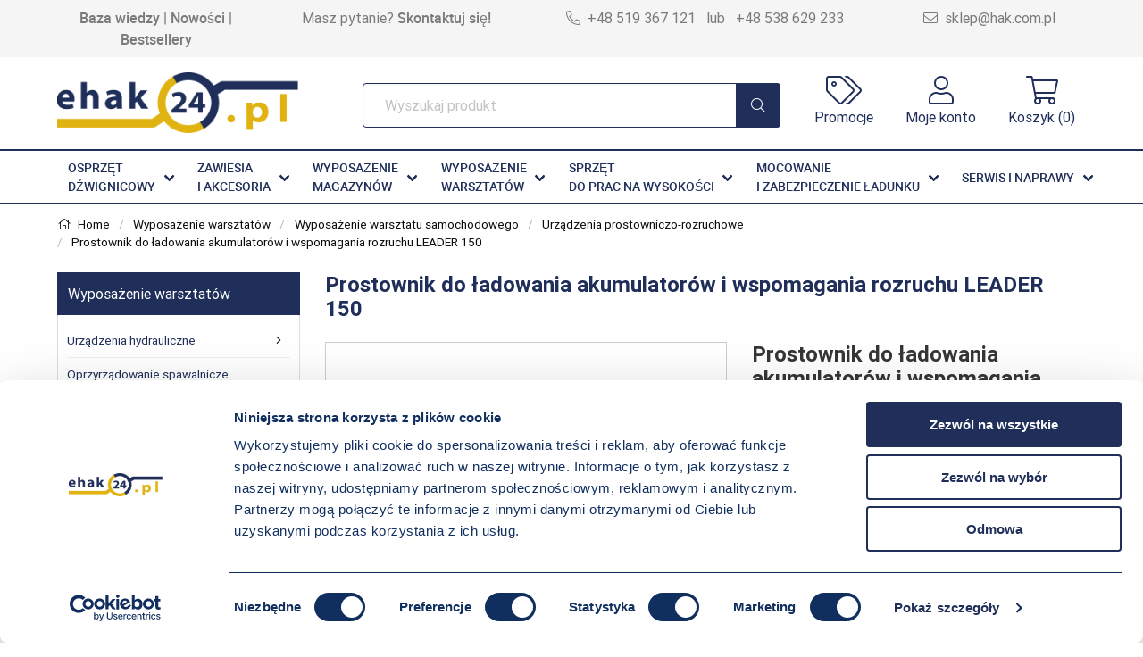

--- FILE ---
content_type: text/html; charset=UTF-8
request_url: https://e-hak24.pl/warsztat/obsluga-warsztatu-samochodowego/urzadzenia-prostowniczo-rozruchowe/leader-150.html
body_size: 54331
content:
<!DOCTYPE html>
<html>
  <head>
    <meta charset="utf-8">
    <meta name="viewport" content="width=device-width, initial-scale=1">
    <meta name="facebook-domain-verification" content="riu8vkys3o44f2ytl0xewz8gnydj17" />
    <base href="https://e-hak24.pl" >
    <title>Prostownik do ładowania akumulatorów i wspomagania rozruchu LEADER 150</title>
    <link rel="canonical" href="https://e-hak24.pl/warsztat/obsluga-warsztatu-samochodowego/urzadzenia-prostowniczo-rozruchowe/leader-150.html" />
      <meta name="robots" content="index, follow" >
    <meta name="description" content="
	Prostownik do ładowania 12 woltowych akumulatorów kwasowych posiadający funkcję rozruchu.

	Cena urządzenia z przewodami 1,5m.

	Charakterystyka:

	
		Umożliwia rozruch samochod..." >
    <meta name="csrf-token" content="vOJccxfUmRiTs2j9LxGqBjTl0UnMd0CUOibH53Vk">
    <link href="image/data/logo_wektor_hak copy.png" rel="icon" />
    <script src="assets/38aa739cfc.js" crossorigin="anonymous"></script>
    <link href="https://e-hak24.pl/assets/application.css" defer="1" rel="stylesheet" type="text/css">

    <script src="https://e-hak24.pl/assets/application.js" ></script>
 
     <!-- Google Tag Manager -->
     <script>(function(w,d,s,l,i){w[l]=w[l]||[];w[l].push({'gtm.start':
     new Date().getTime(),event:'gtm.js'});var f=d.getElementsByTagName(s)[0],
     j=d.createElement(s),dl=l!='dataLayer'?'&l='+l:'';j.async=true;j.src=
     'https://www.googletagmanager.com/gtm.js?id='+i+dl;f.parentNode.insertBefore(j,f);
     })(window,document,'script','dataLayer','GTM-KMH8WG2');</script>
     <!-- End Google Tag Manager -->
     <!-- Global site tag (gtag.js) - Google Analytics -->
     <script async src="https://www.googletagmanager.com/gtag/js?id=UA-63460113-1"></script>
     <script>
      window.dataLayer = window.dataLayer || [];
      function gtag(){dataLayer.push(arguments);}
      gtag('js', new Date());

      gtag('config', 'UA-63460113-1');
       gtag('config', 'AW-949602581');
     </script>
     <!-- Global site tag (gtag.js) - Google Analytics -->
     <!-- Meta Pixel Code -->
      <script>
      !function(f,b,e,v,n,t,s)
      {if(f.fbq)return;n=f.fbq=function(){n.callMethod?
      n.callMethod.apply(n,arguments):n.queue.push(arguments)};
      if(!f._fbq)f._fbq=n;n.push=n;n.loaded=!0;n.version='2.0';
      n.queue=[];t=b.createElement(e);t.async=!0;
      t.src=v;s=b.getElementsByTagName(e)[0];
      s.parentNode.insertBefore(t,s)}(window, document,'script',
      'https://connect.facebook.net/en_US/fbevents.js');
      fbq('init', '5288691717825274');
      fbq('track', 'PageView');
      </script>
      <!-- End Meta Pixel Code -->  </head>
  <body>
    
	      <noscript><img height="1" width="1" style="display:none"
      src="https://www.facebook.com/tr?id=5288691717825274&ev=PageView&noscript=1"
      /></noscript>
	
	<!-- Google Tag Manager (noscript) -->
    <noscript><iframe src="https://www.googletagmanager.com/ns.html?id=GTM-KMH8WG2"
    height="0" width="0" style="display:none;visibility:hidden"></iframe></noscript>
    <!-- End Google Tag Manager (noscript) -->
    <div class="ui left   vertical wide  sidebar  has-background-white">
    <button class="sidebar-close-button button has-text-dark is-radiusless is-borderless has-text-weight-bold ml-2 mt-2"><i class="fa  fa-x is-size-5" aria-hidden="true"></i></button>
<script>
$(document).ready(function() {
  $('.sidebar-close-button').on('click', function() {
    $('.ui.sidebar').sidebar('hide');
  });
});
</script>
<form method="GET" action="https://e-hak24.pl/search" accept-charset="UTF-8" class="search-form-mobile">
          <div class="field has-addons mt-3 px-3">
            <div class="control is-expanded">
              
              <input class="input has-border-blue-dark px-2 py-4 is-size-6 "   type="text" autocomplete="off" name="nsearch" placeholder="Wyszukaj produkt">
              
            </div>
            <div class="control">
              <button class="button is-info is-size-6 has-text-white px-4 py-4 has-bg-blue-dark">
                <i class="fal fa-search"></i>
              </button>
            </div> 
          </div>
    </form>


    <div class=" has-background-light  border-top border-bottom  has-border-light-grey mt-3 py-2 pl-3">
      Menu 

    </div>


    <nav role='navigation' class="menu">
 
  <input type="checkbox" id="menu">
  <ul>
    
                                        <li class="menu-hasdropdown">
                      <a class="border-bottom  py-3 px-3 has-border-light-grey" href="dzwignice">
                           Osprzęt dźwignicowy  
                          <label title="toggle menu" for="445">
                            <i class="fa fa-caret-down"></i>
                          </label>
                        </a>
                        <input type="checkbox" id="445">
                        <ul class="menu-dropdown">
                                                                                   <li class="menu-hasdropdown border-bottom menu-hasflyout is-size-6 has-border-light-grey">
                                <a href="dzwignice/uchwyty-chwytaki">
                                   Uchwyty                                   <label title="toggle menu" for="77">
                                    <i class="fa fa-caret-down menu-downicon"></i>
                                 
                                  </label>        
                                </a>
                                <input type="checkbox" id="77">
                                <ul class="menu-dropdown">
                                                                    <li>
                                    <a  href="dzwignice/uchwyty-chwytaki/uchwyty-do-blach" class="border-bottom  py-3 px-3 has-border-light-grey" href="">
                                       Uchwyty do blach   
                                    </a>
                                  </li>
                                                                    <li>
                                    <a  href="dzwignice/uchwyty-chwytaki/uchwyty-do-kregow-betonowych" class="border-bottom  py-3 px-3 has-border-light-grey" href="">
                                       Uchwyty do kręgów betonowych   
                                    </a>
                                  </li>
                                                                    <li>
                                    <a  href="dzwignice/uchwyty-chwytaki/uchwyty-do-kregow" class="border-bottom  py-3 px-3 has-border-light-grey" href="">
                                       Uchwyty do kręgów C-haki   
                                    </a>
                                  </li>
                                                                    <li>
                                    <a  href="dzwignice/uchwyty-chwytaki/uchwyty-do-szyn" class="border-bottom  py-3 px-3 has-border-light-grey" href="">
                                       Uchwyty do szyn   
                                    </a>
                                  </li>
                                                                    <li>
                                    <a  href="dzwignice/uchwyty-chwytaki/uchwyty-do-big-bagow" class="border-bottom  py-3 px-3 has-border-light-grey" href="">
                                       Uchwyty do big bagów   
                                    </a>
                                  </li>
                                                                    <li>
                                    <a  href="dzwignice/uchwyty-chwytaki/uchwyty-do-ksztaltownikow" class="border-bottom  py-3 px-3 has-border-light-grey" href="">
                                       Uchwyty do kształtowników   
                                    </a>
                                  </li>
                                                                    <li>
                                    <a  href="dzwignice/uchwyty-chwytaki/uchwyty-do-palet" class="border-bottom  py-3 px-3 has-border-light-grey" href="">
                                       Uchwyty widłowe do palet   
                                    </a>
                                  </li>
                                                                    <li>
                                    <a  href="dzwignice/uchwyty-chwytaki/uchwyty-do-rur" class="border-bottom  py-3 px-3 has-border-light-grey" href="">
                                       Uchwyty do rur i elementów okrągłych   
                                    </a>
                                  </li>
                                                                    <li>
                                    <a  href="dzwignice/uchwyty-chwytaki/uchwyty-magnetyczne" class="border-bottom  py-3 px-3 has-border-light-grey" href="">
                                       Uchwyty magnetyczne   
                                    </a>
                                  </li>
                                                                    <li>
                                    <a  href="dzwignice/uchwyty-chwytaki/uchwyty-do-bel-papieru" class="border-bottom  py-3 px-3 has-border-light-grey" href="">
                                       Uchwyty do bel papieru   
                                    </a>
                                  </li>
                                                                    <li>
                                    <a  href="dzwignice/uchwyty-chwytaki/uchwyty-do-beczek" class="border-bottom  py-3 px-3 has-border-light-grey" href="">
                                       Uchwyty do beczek   
                                    </a>
                                  </li>
                                                                    <li>
                                    <a  href="dzwignice/uchwyty-chwytaki/uchwyty-do-zwojow-drutu" class="border-bottom  py-3 px-3 has-border-light-grey" href="">
                                       Uchwyty do zwojów drutu   
                                    </a>
                                  </li>
                                                                    <li>
                                    <a  href="dzwignice/uchwyty-chwytaki/uchwyty-do-betonowych" class="border-bottom  py-3 px-3 has-border-light-grey" href="">
                                       Uchwyty do elementów betonowych   
                                    </a>
                                  </li>
                                                                    <li>
                                    <a  href="dzwignice/uchwyty-chwytaki/uchwyty-do-wlazow-kanalowych" class="border-bottom  py-3 px-3 has-border-light-grey" href="">
                                       Uchwyty do włazów kanałowych   
                                    </a>
                                  </li>
                                                                    <li>
                                    <a  href="dzwignice/uchwyty-chwytaki/uchwyty-specjalne" class="border-bottom  py-3 px-3 has-border-light-grey" href="">
                                       Uchwyty specjalne    
                                    </a>
                                  </li>
                                                                    <li>
                                    <a  href="dzwignice/uchwyty-chwytaki/chwytaki-prozniowe" class="border-bottom  py-3 px-3 has-border-light-grey" href="">
                                       Chwytaki próżniowe   
                                    </a>
                                  </li>
                                                                    <li>
                                    <a  href="dzwignice/uchwyty-chwytaki/przeglady-uchwytow" class="border-bottom  py-3 px-3 has-border-light-grey" href="">
                                       Przeglądy uchwytów   
                                    </a>
                                  </li>
                                                                  </ul>
                              </li>

                                                        
                    
                                                                                   <li class="menu-hasdropdown border-bottom menu-hasflyout is-size-6 has-border-light-grey">
                                <a href="dzwignice/trawersy">
                                   Trawersy                                   <label title="toggle menu" for="616">
                                    <i class="fa fa-caret-down menu-downicon"></i>
                                 
                                  </label>        
                                </a>
                                <input type="checkbox" id="616">
                                <ul class="menu-dropdown">
                                                                    <li>
                                    <a  href="dzwignice/trawersy/trawersy-belkowe" class="border-bottom  py-3 px-3 has-border-light-grey" href="">
                                       Trawersy belkowe   
                                    </a>
                                  </li>
                                                                    <li>
                                    <a  href="dzwignice/trawersy/trawersy-do-wozka-widlowego" class="border-bottom  py-3 px-3 has-border-light-grey" href="">
                                       Trawersy do wózka widłowego   
                                    </a>
                                  </li>
                                                                    <li>
                                    <a  href="dzwignice/trawersy/dzwignicetrawersy-do-big-bagowhtml" class="border-bottom  py-3 px-3 has-border-light-grey" href="">
                                       Trawersy do BIG BAGÓW   
                                    </a>
                                  </li>
                                                                    <li>
                                    <a  href="dzwignice/trawersy/trawersy-typ-h" class="border-bottom  py-3 px-3 has-border-light-grey" href="">
                                       Trawersy typ H   
                                    </a>
                                  </li>
                                                                    <li>
                                    <a  href="dzwignice/trawersy/trawersy-do-podkladow-kolejowych" class="border-bottom  py-3 px-3 has-border-light-grey" href="">
                                       Trawersy do podkładów kolejowych   
                                    </a>
                                  </li>
                                                                    <li>
                                    <a  href="dzwignice/trawersy/trawersy-do-rolek" class="border-bottom  py-3 px-3 has-border-light-grey" href="">
                                       Trawersy do rolek   
                                    </a>
                                  </li>
                                                                    <li>
                                    <a  href="dzwignice/trawersy/trawersy-rozporowe" class="border-bottom  py-3 px-3 has-border-light-grey" href="">
                                       Trawersy rozporowe   
                                    </a>
                                  </li>
                                                                    <li>
                                    <a  href="dzwignice/trawersy/trawersy-aluminiowe" class="border-bottom  py-3 px-3 has-border-light-grey" href="">
                                       Trawersy belkowe aluminiowe   
                                    </a>
                                  </li>
                                                                    <li>
                                    <a  href="dzwignice/trawersy/dzwignicetrawersy-specjalnehtml" class="border-bottom  py-3 px-3 has-border-light-grey" href="">
                                       Trawersy specjalnego przeznaczenia   
                                    </a>
                                  </li>
                                                                    <li>
                                    <a  href="dzwignice/trawersy/przeglady-trawers" class="border-bottom  py-3 px-3 has-border-light-grey" href="">
                                       Przeglądy trawers   
                                    </a>
                                  </li>
                                                                  </ul>
                              </li>

                                                        
                    
                                                                                   <li class="menu-hasdropdown border-bottom menu-hasflyout is-size-6 has-border-light-grey">
                                <a href="dzwignice/osprzet-do-wozka-widlowego">
                                   Osprzęt do wózków widłowych                                   <label title="toggle menu" for="388">
                                    <i class="fa fa-caret-down menu-downicon"></i>
                                 
                                  </label>        
                                </a>
                                <input type="checkbox" id="388">
                                <ul class="menu-dropdown">
                                                                    <li>
                                    <a  href="dzwignice/osprzet-do-wozka-widlowego/trawersy-na-widly" class="border-bottom  py-3 px-3 has-border-light-grey" href="">
                                       Trawersy do wózków widłowych    
                                    </a>
                                  </li>
                                                                    <li>
                                    <a  href="dzwignice/osprzet-do-wozka-widlowego/dzwignice-uchwyty-do-wozkow-widlowych" class="border-bottom  py-3 px-3 has-border-light-grey" href="">
                                       Uchwyty do wózków widłowych   
                                    </a>
                                  </li>
                                                                    <li>
                                    <a  href="dzwignice/osprzet-do-wozka-widlowego/wysiegniki-na-widlak" class="border-bottom  py-3 px-3 has-border-light-grey" href="">
                                       Wysięgniki do wózków widłowych   
                                    </a>
                                  </li>
                                                                    <li>
                                    <a  href="dzwignice/osprzet-do-wozka-widlowego/kontenery-pojemniki" class="border-bottom  py-3 px-3 has-border-light-grey" href="">
                                       Kontenery wysypowe do wózków widłowych   
                                    </a>
                                  </li>
                                                                    <li>
                                    <a  href="dzwignice/osprzet-do-wozka-widlowego/szufle-plugi" class="border-bottom  py-3 px-3 has-border-light-grey" href="">
                                       Szufle i pługi do wózka widłowego   
                                    </a>
                                  </li>
                                                                    <li>
                                    <a  href="dzwignice/osprzet-do-wozka-widlowego/przedluzki-widly" class="border-bottom  py-3 px-3 has-border-light-grey" href="">
                                       Przedłużki do wideł wózka widłowego   
                                    </a>
                                  </li>
                                                                    <li>
                                    <a  href="dzwignice/osprzet-do-wozka-widlowego/oslony-na-widly" class="border-bottom  py-3 px-3 has-border-light-grey" href="">
                                       Nakładki na widły do wózka widłowego   
                                    </a>
                                  </li>
                                                                    <li>
                                    <a  href="dzwignice/osprzet-do-wozka-widlowego/widly-do-wozkow-widlowych" class="border-bottom  py-3 px-3 has-border-light-grey" href="">
                                       Widły do wózków widłowych   
                                    </a>
                                  </li>
                                                                    <li>
                                    <a  href="dzwignice/osprzet-do-wozka-widlowego/osprzet-na-widlaki" class="border-bottom  py-3 px-3 has-border-light-grey" href="">
                                       Karetka do wózka widłowego   
                                    </a>
                                  </li>
                                                                  </ul>
                              </li>

                                                        
                    
                                                                                   <li class="menu-hasdropdown border-bottom menu-hasflyout is-size-6 has-border-light-grey">
                                <a href="dzwignice/kosze-do-transportu-ludzi">
                                   Kosze do transportu ludzi                                    <label title="toggle menu" for="366">
                                    <i class="fa fa-caret-down menu-downicon"></i>
                                 
                                  </label>        
                                </a>
                                <input type="checkbox" id="366">
                                <ul class="menu-dropdown">
                                                                    <li>
                                    <a  href="dzwignice/kosze-do-transportu-ludzi/kosze-plaftormy-robocze-do-wozka-widlowego" class="border-bottom  py-3 px-3 has-border-light-grey" href="">
                                       Platformy robocze do wózka widłowego   
                                    </a>
                                  </li>
                                                                    <li>
                                    <a  href="dzwignice/kosze-do-transportu-ludzi/platformy-robocze-podwieszane" class="border-bottom  py-3 px-3 has-border-light-grey" href="">
                                       Platformy robocze podwieszane   
                                    </a>
                                  </li>
                                                                  </ul>
                              </li>

                                                        
                    
                                                                                   <li class="menu-hasdropdown border-bottom menu-hasflyout is-size-6 has-border-light-grey">
                                <a href="dzwignice/haki-zrzutowe-zwalniajace-ladunek">
                                   Haki zrzutowe zwalniające ładunek                                   <label title="toggle menu" for="676">
                                    <i class="fa fa-caret-down menu-downicon"></i>
                                 
                                  </label>        
                                </a>
                                <input type="checkbox" id="676">
                                <ul class="menu-dropdown">
                                                                    <li>
                                    <a  href="dzwignice/haki-zrzutowe-zwalniajace-ladunek/haki-zwalniajace" class="border-bottom  py-3 px-3 has-border-light-grey" href="">
                                       Haki zwalniające   
                                    </a>
                                  </li>
                                                                    <li>
                                    <a  href="dzwignice/haki-zrzutowe-zwalniajace-ladunek/haki-zrzutowe" class="border-bottom  py-3 px-3 has-border-light-grey" href="">
                                       Haki zrzutowe   
                                    </a>
                                  </li>
                                                                  </ul>
                              </li>

                                                        
                    
                                                                                   <li>
                               <a class="border-bottom is-size-6 py-3 px-3 has-border-light-grey" href="dzwignice/klemy">
                                   Klemy, przekładki                                </a>
                             </li>
                                                        
                    
                                                                                   <li class="menu-hasdropdown border-bottom menu-hasflyout is-size-6 has-border-light-grey">
                                <a href="dzwignice/wciagniki-reczne">
                                   Wciągniki ręczne                                   <label title="toggle menu" for="85">
                                    <i class="fa fa-caret-down menu-downicon"></i>
                                 
                                  </label>        
                                </a>
                                <input type="checkbox" id="85">
                                <ul class="menu-dropdown">
                                                                    <li>
                                    <a  href="dzwignice/wciagniki-reczne/wciagniki-reczne-lancuchowe" class="border-bottom  py-3 px-3 has-border-light-grey" href="">
                                       Wciągniki łańcuchowe   
                                    </a>
                                  </li>
                                                                    <li>
                                    <a  href="dzwignice/wciagniki-reczne/wozki-jezdne-na-belke" class="border-bottom  py-3 px-3 has-border-light-grey" href="">
                                       Wózki jezdne do wciągników   
                                    </a>
                                  </li>
                                                                    <li>
                                    <a  href="dzwignice/wciagniki-reczne/wciagniki-lancuchowe-do-strefy-ex" class="border-bottom  py-3 px-3 has-border-light-grey" href="">
                                       Wciągniki do strefy EX   
                                    </a>
                                  </li>
                                                                    <li>
                                    <a  href="dzwignice/wciagniki-reczne/wciagniki-reczne-linowe" class="border-bottom  py-3 px-3 has-border-light-grey" href="">
                                       Przeciągarki linowe   
                                    </a>
                                  </li>
                                                                    <li>
                                    <a  href="dzwignice/wciagniki-reczne/zawiesia-klamrowe-odboje" class="border-bottom  py-3 px-3 has-border-light-grey" href="">
                                       Zawiesia klamrowe, odboje   
                                    </a>
                                  </li>
                                                                    <li>
                                    <a  href="dzwignice/wciagniki-reczne/przeglady-remonty-wciagnikow" class="border-bottom  py-3 px-3 has-border-light-grey" href="">
                                       Przeglądy wciągników   
                                    </a>
                                  </li>
                                                                  </ul>
                              </li>

                                                        
                    
                                                                                   <li class="menu-hasdropdown border-bottom menu-hasflyout is-size-6 has-border-light-grey">
                                <a href="dzwignice/wciagniki-elektryczne">
                                   Wciągniki elektryczne                                   <label title="toggle menu" for="92">
                                    <i class="fa fa-caret-down menu-downicon"></i>
                                 
                                  </label>        
                                </a>
                                <input type="checkbox" id="92">
                                <ul class="menu-dropdown">
                                                                    <li>
                                    <a  href="dzwignice/wciagniki-elektryczne/wciagnik-lancuchowy" class="border-bottom  py-3 px-3 has-border-light-grey" href="">
                                       Wciągniki łańcuchowe   
                                    </a>
                                  </li>
                                                                    <li>
                                    <a  href="dzwignice/wciagniki-elektryczne/wciagniki-stale" class="border-bottom  py-3 px-3 has-border-light-grey" href="">
                                       Wciągniki linowe stacjonarne   
                                    </a>
                                  </li>
                                                                    <li>
                                    <a  href="dzwignice/wciagniki-elektryczne/na-jednej-belce" class="border-bottom  py-3 px-3 has-border-light-grey" href="">
                                       Wciągniki linowe jednobelkowe   
                                    </a>
                                  </li>
                                                                    <li>
                                    <a  href="dzwignice/wciagniki-elektryczne/na-dwoch-belkach" class="border-bottom  py-3 px-3 has-border-light-grey" href="">
                                       Wciągniki linowe dwubelkowe   
                                    </a>
                                  </li>
                                                                    <li>
                                    <a  href="dzwignice/wciagniki-elektryczne/niska-zabudowa" class="border-bottom  py-3 px-3 has-border-light-grey" href="">
                                       Wciągniki linowe o niskiej zabudowie   
                                    </a>
                                  </li>
                                                                    <li>
                                    <a  href="dzwignice/wciagniki-elektryczne/wciagniki-warsztatowo-remontowehtml" class="border-bottom  py-3 px-3 has-border-light-grey" href="">
                                       Wciągniki warsztatowo-remontowe   
                                    </a>
                                  </li>
                                                                    <li>
                                    <a  href="dzwignice/wciagniki-elektryczne/wciagniki-wysokiego-podnoszenia" class="border-bottom  py-3 px-3 has-border-light-grey" href="">
                                       Wciągniki wysokiego podnoszenia   
                                    </a>
                                  </li>
                                                                  </ul>
                              </li>

                                                        
                    
                                                                                   <li class="menu-hasdropdown border-bottom menu-hasflyout is-size-6 has-border-light-grey">
                                <a href="dzwignice/wciagarki-bramowe">
                                   Wciągarki bramowe                                   <label title="toggle menu" for="103">
                                    <i class="fa fa-caret-down menu-downicon"></i>
                                 
                                  </label>        
                                </a>
                                <input type="checkbox" id="103">
                                <ul class="menu-dropdown">
                                                                    <li>
                                    <a  href="dzwignice/wciagarki-bramowe/wciagarki-bramowe-aluminiowehtml" class="border-bottom  py-3 px-3 has-border-light-grey" href="">
                                       Wciągarki aluminiowe   
                                    </a>
                                  </li>
                                                                    <li>
                                    <a  href="dzwignice/wciagarki-bramowe/stalowe-standard" class="border-bottom  py-3 px-3 has-border-light-grey" href="">
                                       Wciągarki stalowe standardowe   
                                    </a>
                                  </li>
                                                                    <li>
                                    <a  href="dzwignice/wciagarki-bramowe/stalowe-z-regulacja-wysokosci-typ1html" class="border-bottom  py-3 px-3 has-border-light-grey" href="">
                                       Wciągarki z regulacją wysokości typ I   
                                    </a>
                                  </li>
                                                                    <li>
                                    <a  href="dzwignice/wciagarki-bramowe/wciagarki-bramowe-stalowe-z-regulacja-wysokosci-typ" class="border-bottom  py-3 px-3 has-border-light-grey" href="">
                                       Wciągarki z regulacją wysokości typ II   
                                    </a>
                                  </li>
                                                                    <li>
                                    <a  href="dzwignice/wciagarki-bramowe/suwnice-bramowe-1t" class="border-bottom  py-3 px-3 has-border-light-grey" href="">
                                       Suwnice bramowe 1t   
                                    </a>
                                  </li>
                                                                    <li>
                                    <a  href="dzwignice/wciagarki-bramowe/suwnice-bramowe-2t" class="border-bottom  py-3 px-3 has-border-light-grey" href="">
                                       Suwnice bramowe 2t   
                                    </a>
                                  </li>
                                                                    <li>
                                    <a  href="dzwignice/wciagarki-bramowe/suwnice-bramowe-3t" class="border-bottom  py-3 px-3 has-border-light-grey" href="">
                                       Suwnice bramowe 3t   
                                    </a>
                                  </li>
                                                                  </ul>
                              </li>

                                                        
                    
                                                                                   <li class="menu-hasdropdown border-bottom menu-hasflyout is-size-6 has-border-light-grey">
                                <a href="dzwignice/zurawie-warsztatowe">
                                   Żurawie warsztatowe                                   <label title="toggle menu" for="644">
                                    <i class="fa fa-caret-down menu-downicon"></i>
                                 
                                  </label>        
                                </a>
                                <input type="checkbox" id="644">
                                <ul class="menu-dropdown">
                                                                    <li>
                                    <a  href="dzwignice/zurawie-warsztatowe/zurawie-warsztatowe-obrotowe" class="border-bottom  py-3 px-3 has-border-light-grey" href="">
                                       Żurawie warsztatowe obrotowe   
                                    </a>
                                  </li>
                                                                    <li>
                                    <a  href="dzwignice/zurawie-warsztatowe/zurawie-stacjonarne-warsztatowe" class="border-bottom  py-3 px-3 has-border-light-grey" href="">
                                       Żurawie stacjonarne warsztatowe   
                                    </a>
                                  </li>
                                                                    <li>
                                    <a  href="dzwignice/zurawie-warsztatowe/zurawie-warsztatowe-slupowe" class="border-bottom  py-3 px-3 has-border-light-grey" href="">
                                       Żurawie warsztatowe słupowe   
                                    </a>
                                  </li>
                                                                    <li>
                                    <a  href="dzwignice/zurawie-warsztatowe/zurawie-warsztatowe-2t" class="border-bottom  py-3 px-3 has-border-light-grey" href="">
                                       Żurawie warsztatowe 2t   
                                    </a>
                                  </li>
                                                                    <li>
                                    <a  href="dzwignice/zurawie-warsztatowe/zurawie-warsztatowe-3t" class="border-bottom  py-3 px-3 has-border-light-grey" href="">
                                       Żurawie warsztatowe 3t   
                                    </a>
                                  </li>
                                                                  </ul>
                              </li>

                                                        
                    
                                                                                   <li>
                               <a class="border-bottom is-size-6 py-3 px-3 has-border-light-grey" href="dzwignice/zurawie-warsztatowe-przejezdne">
                                   Żurawie warsztatowe przejezdne                                </a>
                             </li>
                                                        
                    
                                                                                   <li class="menu-hasdropdown border-bottom menu-hasflyout is-size-6 has-border-light-grey">
                                <a href="dzwignice/systemy-firanki-kablowe-szynoprzewody-akcesoria">
                                   Firanki kablowe, szynoprzewody, akcesoria                                   <label title="toggle menu" for="645">
                                    <i class="fa fa-caret-down menu-downicon"></i>
                                 
                                  </label>        
                                </a>
                                <input type="checkbox" id="645">
                                <ul class="menu-dropdown">
                                                                    <li>
                                    <a  href="dzwignice/systemy-firanki-kablowe-szynoprzewody-akcesoria/firanki-kablowe-podkategoria-2" class="border-bottom  py-3 px-3 has-border-light-grey" href="">
                                       &quot;Firanki kablowe&quot;   
                                    </a>
                                  </li>
                                                                    <li>
                                    <a  href="dzwignice/systemy-firanki-kablowe-szynoprzewody-akcesoria/przewody-sterownicze-podkat" class="border-bottom  py-3 px-3 has-border-light-grey" href="">
                                       Przewody sterownicze   
                                    </a>
                                  </li>
                                                                    <li>
                                    <a  href="dzwignice/systemy-firanki-kablowe-szynoprzewody-akcesoria/przewody-zasilajace-podkat" class="border-bottom  py-3 px-3 has-border-light-grey" href="">
                                       Przewody zasilające   
                                    </a>
                                  </li>
                                                                    <li>
                                    <a  href="dzwignice/systemy-firanki-kablowe-szynoprzewody-akcesoria/przewody-ekranowe-podkat" class="border-bottom  py-3 px-3 has-border-light-grey" href="">
                                       Przewody ekranowe   
                                    </a>
                                  </li>
                                                                    <li>
                                    <a  href="dzwignice/systemy-firanki-kablowe-szynoprzewody-akcesoria/przewody-sterownicze-zasialajace-dzwigowe-bebnowe" class="border-bottom  py-3 px-3 has-border-light-grey" href="">
                                       Przewody dźwigowe bębnowe   
                                    </a>
                                  </li>
                                                                    <li>
                                    <a  href="dzwignice/systemy-firanki-kablowe-szynoprzewody-akcesoria/szynoprzewody-podkat" class="border-bottom  py-3 px-3 has-border-light-grey" href="">
                                       Szynoprzewody   
                                    </a>
                                  </li>
                                                                    <li>
                                    <a  href="dzwignice/systemy-firanki-kablowe-szynoprzewody-akcesoria/kasety-sterownicze-podkat" class="border-bottom  py-3 px-3 has-border-light-grey" href="">
                                       Kasety sterownicze   
                                    </a>
                                  </li>
                                                                    <li>
                                    <a  href="dzwignice/systemy-firanki-kablowe-szynoprzewody-akcesoria/sterowanie-radiowe-podkat" class="border-bottom  py-3 px-3 has-border-light-grey" href="">
                                       Sterowanie radiowe   
                                    </a>
                                  </li>
                                                                  </ul>
                              </li>

                                                        
                    
                                                                                   <li class="menu-hasdropdown border-bottom menu-hasflyout is-size-6 has-border-light-grey">
                                <a href="dzwignice/przewody">
                                   Przewody                                   <label title="toggle menu" for="678">
                                    <i class="fa fa-caret-down menu-downicon"></i>
                                 
                                  </label>        
                                </a>
                                <input type="checkbox" id="678">
                                <ul class="menu-dropdown">
                                                                    <li>
                                    <a  href="dzwignice/przewody/sterownicze" class="border-bottom  py-3 px-3 has-border-light-grey" href="">
                                       Przewody sterownicze   
                                    </a>
                                  </li>
                                                                    <li>
                                    <a  href="dzwignice/przewody/zasilajace" class="border-bottom  py-3 px-3 has-border-light-grey" href="">
                                       Przewody zasilające   
                                    </a>
                                  </li>
                                                                    <li>
                                    <a  href="dzwignice/przewody/ekranizowane" class="border-bottom  py-3 px-3 has-border-light-grey" href="">
                                       Przewody ekranowane   
                                    </a>
                                  </li>
                                                                    <li>
                                    <a  href="dzwignice/przewody/przewody-bebnowe" class="border-bottom  py-3 px-3 has-border-light-grey" href="">
                                       Przewody dźwigowe bębnowe   
                                    </a>
                                  </li>
                                                                  </ul>
                              </li>

                                                        
                    
                                                                                   <li class="menu-hasdropdown border-bottom menu-hasflyout is-size-6 has-border-light-grey">
                                <a href="dzwignice/czesci-zamienne-hak">
                                   Części do suwnic                                   <label title="toggle menu" for="639">
                                    <i class="fa fa-caret-down menu-downicon"></i>
                                 
                                  </label>        
                                </a>
                                <input type="checkbox" id="639">
                                <ul class="menu-dropdown">
                                                                    <li>
                                    <a  href="dzwignice/czesci-zamienne-hak/czesci-zamienne" class="border-bottom  py-3 px-3 has-border-light-grey" href="">
                                       Formularz części zamiennych   
                                    </a>
                                  </li>
                                                                    <li>
                                    <a  href="dzwignice/czesci-zamienne-hak/czesci-do-suwnic" class="border-bottom  py-3 px-3 has-border-light-grey" href="">
                                       Części do suwnic i żurawi   
                                    </a>
                                  </li>
                                                                    <li>
                                    <a  href="dzwignice/czesci-zamienne-hak/czesci-zamenne-do-wciagnikow-liftket" class="border-bottom  py-3 px-3 has-border-light-grey" href="">
                                       Części zamienne do wciągników LIFTKET   
                                    </a>
                                  </li>
                                                                    <li>
                                    <a  href="dzwignice/czesci-zamienne-hak/czesci-zamienne-do-wciagnikow-misia" class="border-bottom  py-3 px-3 has-border-light-grey" href="">
                                       Części zamienne do wciągników MISIA   
                                    </a>
                                  </li>
                                                                  </ul>
                              </li>

                                                        
                    
                                                                                   <li>
                               <a class="border-bottom is-size-6 py-3 px-3 has-border-light-grey" href="dzwignice/czerpaki-chwytaki">
                                   Czerpaki, chwytaki                                </a>
                             </li>
                                                        
                    
                                                                                   <li class="menu-hasdropdown border-bottom menu-hasflyout is-size-6 has-border-light-grey">
                                <a href="dzwignice/wagi">
                                   Wagi                                   <label title="toggle menu" for="143">
                                    <i class="fa fa-caret-down menu-downicon"></i>
                                 
                                  </label>        
                                </a>
                                <input type="checkbox" id="143">
                                <ul class="menu-dropdown">
                                                                    <li>
                                    <a  href="dzwignice/wagi/dzwigowe-legalizowane" class="border-bottom  py-3 px-3 has-border-light-grey" href="">
                                       Wagi dźwigowe legalizowane   
                                    </a>
                                  </li>
                                                                    <li>
                                    <a  href="dzwignice/wagi/wagi-dzwigowe-bez-legalizacji" class="border-bottom  py-3 px-3 has-border-light-grey" href="">
                                       Wagi dźwigowe bez legalizacji   
                                    </a>
                                  </li>
                                                                    <li>
                                    <a  href="dzwignice/wagi/wagi-platformowe-legalizowane" class="border-bottom  py-3 px-3 has-border-light-grey" href="">
                                       Wagi platformowe legalizowane   
                                    </a>
                                  </li>
                                                                    <li>
                                    <a  href="dzwignice/wagi/platformowe-bez-legalizacji" class="border-bottom  py-3 px-3 has-border-light-grey" href="">
                                       Wagi platformowe bez legalizacji   
                                    </a>
                                  </li>
                                                                    <li>
                                    <a  href="dzwignice/wagi/wagi-paletowe" class="border-bottom  py-3 px-3 has-border-light-grey" href="">
                                       Wagi paletowe   
                                    </a>
                                  </li>
                                                                    <li>
                                    <a  href="dzwignice/wagi/wagi-samochodowe" class="border-bottom  py-3 px-3 has-border-light-grey" href="">
                                       Wagi samochodowe   
                                    </a>
                                  </li>
                                                                  </ul>
                              </li>

                                                        
                    
                                                                                   <li class="menu-hasdropdown border-bottom menu-hasflyout is-size-6 has-border-light-grey">
                                <a href="dzwignice/osprzet-do-podnoszenia-kamienia">
                                   Osprzęt do podnoszenia elementów betonowych                                   <label title="toggle menu" for="503">
                                    <i class="fa fa-caret-down menu-downicon"></i>
                                 
                                  </label>        
                                </a>
                                <input type="checkbox" id="503">
                                <ul class="menu-dropdown">
                                                                    <li>
                                    <a  href="dzwignice/osprzet-do-podnoszenia-kamienia/do-kregow-betonowych" class="border-bottom  py-3 px-3 has-border-light-grey" href="">
                                       Uchwyty do kręgów betonowych   
                                    </a>
                                  </li>
                                                                    <li>
                                    <a  href="dzwignice/osprzet-do-podnoszenia-kamienia/chwytaki-do-kraweznikow" class="border-bottom  py-3 px-3 has-border-light-grey" href="">
                                       Chwytaki do krawężników   
                                    </a>
                                  </li>
                                                                    <li>
                                    <a  href="dzwignice/osprzet-do-podnoszenia-kamienia/uchwyty-zawieszane" class="border-bottom  py-3 px-3 has-border-light-grey" href="">
                                       Uchwyty zawieszane do elementów betonowych   
                                    </a>
                                  </li>
                                                                    <li>
                                    <a  href="dzwignice/osprzet-do-podnoszenia-kamienia/chwytaki-do-kostki-brukowej" class="border-bottom  py-3 px-3 has-border-light-grey" href="">
                                       Chwytaki do kostki brukowej   
                                    </a>
                                  </li>
                                                                    <li>
                                    <a  href="dzwignice/osprzet-do-podnoszenia-kamienia/chwytaki-do-plyt" class="border-bottom  py-3 px-3 has-border-light-grey" href="">
                                       Chwytaki do płyt   
                                    </a>
                                  </li>
                                                                    <li>
                                    <a  href="dzwignice/osprzet-do-podnoszenia-kamienia/urzadzenia-brukarskie" class="border-bottom  py-3 px-3 has-border-light-grey" href="">
                                       Urządzenia brukarskie   
                                    </a>
                                  </li>
                                                                    <li>
                                    <a  href="dzwignice/osprzet-do-podnoszenia-kamienia/narzedzia-i-akcesoria-brukarskie" class="border-bottom  py-3 px-3 has-border-light-grey" href="">
                                       Narzędzia i akcesoria brukarskie   
                                    </a>
                                  </li>
                                                                    <li>
                                    <a  href="dzwignice/osprzet-do-podnoszenia-kamienia/stojaki-do-plyt" class="border-bottom  py-3 px-3 has-border-light-grey" href="">
                                       Stojaki do płyt   
                                    </a>
                                  </li>
                                                                    <li>
                                    <a  href="dzwignice/osprzet-do-podnoszenia-kamienia/stalowe-standard-kamien" class="border-bottom  py-3 px-3 has-border-light-grey" href="">
                                       Stalowe standard   
                                    </a>
                                  </li>
                                                                    <li>
                                    <a  href="dzwignice/osprzet-do-podnoszenia-kamienia/aluminiowe" class="border-bottom  py-3 px-3 has-border-light-grey" href="">
                                       Aluminiowe   
                                    </a>
                                  </li>
                                                                    <li>
                                    <a  href="dzwignice/osprzet-do-podnoszenia-kamienia/wozki-do-elemetow-kamiennych" class="border-bottom  py-3 px-3 has-border-light-grey" href="">
                                       Wózki i regały   
                                    </a>
                                  </li>
                                                                  </ul>
                              </li>

                                                        
                    
                                                                                   <li>
                               <a class="border-bottom is-size-6 py-3 px-3 has-border-light-grey" href="dzwignice/resurs-dzwignic">
                                   Resurs dźwignic                                </a>
                             </li>
                                                        
                    
                                                  </ul>

                    </li>        
                    
      
                                        <li class="menu-hasdropdown">
                      <a class="border-bottom  py-3 px-3 has-border-light-grey" href="zawiesia">
                           Zawiesia i akcesoria  
                          <label title="toggle menu" for="857">
                            <i class="fa fa-caret-down"></i>
                          </label>
                        </a>
                        <input type="checkbox" id="857">
                        <ul class="menu-dropdown">
                                                                                   <li class="menu-hasdropdown border-bottom menu-hasflyout is-size-6 has-border-light-grey">
                                <a href="zawiesia/pasowe">
                                   Zawiesia pasowe                                   <label title="toggle menu" for="866">
                                    <i class="fa fa-caret-down menu-downicon"></i>
                                 
                                  </label>        
                                </a>
                                <input type="checkbox" id="866">
                                <ul class="menu-dropdown">
                                                                    <li>
                                    <a  href="zawiesia/pasowe/zpu" class="border-bottom  py-3 px-3 has-border-light-grey" href="">
                                       Zawiesia pasowe ZPU   
                                    </a>
                                  </li>
                                                                    <li>
                                    <a  href="zawiesia/pasowe/1t" class="border-bottom  py-3 px-3 has-border-light-grey" href="">
                                       Zawiesia pasowe 1t   
                                    </a>
                                  </li>
                                                                    <li>
                                    <a  href="zawiesia/pasowe/2t" class="border-bottom  py-3 px-3 has-border-light-grey" href="">
                                       Zawiesia pasowe 2t   
                                    </a>
                                  </li>
                                                                    <li>
                                    <a  href="zawiesia/pasowe/3t" class="border-bottom  py-3 px-3 has-border-light-grey" href="">
                                       Zawiesia pasowe 3t   
                                    </a>
                                  </li>
                                                                    <li>
                                    <a  href="zawiesia/pasowe/4t" class="border-bottom  py-3 px-3 has-border-light-grey" href="">
                                       Zawiesia pasowe 4t   
                                    </a>
                                  </li>
                                                                    <li>
                                    <a  href="zawiesia/pasowe/5t" class="border-bottom  py-3 px-3 has-border-light-grey" href="">
                                       Zawiesia pasowe 5t   
                                    </a>
                                  </li>
                                                                    <li>
                                    <a  href="zawiesia/pasowe/6t" class="border-bottom  py-3 px-3 has-border-light-grey" href="">
                                       Zawiesia pasowe 6t   
                                    </a>
                                  </li>
                                                                    <li>
                                    <a  href="zawiesia/pasowe/8t" class="border-bottom  py-3 px-3 has-border-light-grey" href="">
                                       Zawiesia pasowe 8t   
                                    </a>
                                  </li>
                                                                    <li>
                                    <a  href="zawiesia/pasowe/10t" class="border-bottom  py-3 px-3 has-border-light-grey" href="">
                                       Zawiesia pasowe 10t   
                                    </a>
                                  </li>
                                                                    <li>
                                    <a  href="zawiesia/pasowe/20t" class="border-bottom  py-3 px-3 has-border-light-grey" href="">
                                       Zawiesia pasowe 20t   
                                    </a>
                                  </li>
                                                                    <li>
                                    <a  href="zawiesia/pasowe/z-hakami" class="border-bottom  py-3 px-3 has-border-light-grey" href="">
                                       Zawiesia pasowe z hakami   
                                    </a>
                                  </li>
                                                                    <li>
                                    <a  href="zawiesia/pasowe/z-ogniwami" class="border-bottom  py-3 px-3 has-border-light-grey" href="">
                                       Zawiesia pasowe z ogniwami   
                                    </a>
                                  </li>
                                                                    <li>
                                    <a  href="zawiesia/pasowe/specjalne" class="border-bottom  py-3 px-3 has-border-light-grey" href="">
                                       Zawiesia specjalne   
                                    </a>
                                  </li>
                                                                    <li>
                                    <a  href="zawiesia/pasowe/pakiety" class="border-bottom  py-3 px-3 has-border-light-grey" href="">
                                       Pakiety zawiesi pasowych   
                                    </a>
                                  </li>
                                                                    <li>
                                    <a  href="zawiesia/pasowe/oslony" class="border-bottom  py-3 px-3 has-border-light-grey" href="">
                                       Osłony do zawiesi pasowych   
                                    </a>
                                  </li>
                                                                  </ul>
                              </li>

                                                        
                    
                                                                                   <li class="menu-hasdropdown border-bottom menu-hasflyout is-size-6 has-border-light-grey">
                                <a href="zawiesia/linowe">
                                   Zawiesia linowe                                   <label title="toggle menu" for="882">
                                    <i class="fa fa-caret-down menu-downicon"></i>
                                 
                                  </label>        
                                </a>
                                <input type="checkbox" id="882">
                                <ul class="menu-dropdown">
                                                                    <li>
                                    <a  href="zawiesia/linowe/jedno-ciegno" class="border-bottom  py-3 px-3 has-border-light-grey" href="">
                                       Zawiesia linowe 1-cięgnowe   
                                    </a>
                                  </li>
                                                                    <li>
                                    <a  href="zawiesia/linowe/dwa-ciegna" class="border-bottom  py-3 px-3 has-border-light-grey" href="">
                                       Zawiesia linowe 2-cięgnowe   
                                    </a>
                                  </li>
                                                                    <li>
                                    <a  href="zawiesia/linowe/trzy-ciegna" class="border-bottom  py-3 px-3 has-border-light-grey" href="">
                                       Zawiesia linowe 3-cięgnowe   
                                    </a>
                                  </li>
                                                                    <li>
                                    <a  href="zawiesia/linowe/cztery-ciegna" class="border-bottom  py-3 px-3 has-border-light-grey" href="">
                                       Zawiesia linowe 4-cięgnowe   
                                    </a>
                                  </li>
                                                                    <li>
                                    <a  href="zawiesia/linowe/z-obwodem-zamknietym" class="border-bottom  py-3 px-3 has-border-light-grey" href="">
                                       Zawiesia linowe z obwodem zamkniętym   
                                    </a>
                                  </li>
                                                                    <li>
                                    <a  href="zawiesia/linowe/liny-do-zurawi-kl-wytrzymalosci-1960" class="border-bottom  py-3 px-3 has-border-light-grey" href="">
                                       Liny do żurawi kl. wytrzymałości 1960 N/mm2   
                                    </a>
                                  </li>
                                                                    <li>
                                    <a  href="zawiesia/linowe/liny-do-zurawi-kl-wytrzymalosci-2160" class="border-bottom  py-3 px-3 has-border-light-grey" href="">
                                       Liny do żurawi kl. wytrzymałości 2160 N/mm2   
                                    </a>
                                  </li>
                                                                  </ul>
                              </li>

                                                        
                    
                                                                                   <li class="menu-hasdropdown border-bottom menu-hasflyout is-size-6 has-border-light-grey">
                                <a href="zawiesia/lancuchowe">
                                   Zawiesia łańcuchowe                                   <label title="toggle menu" for="890">
                                    <i class="fa fa-caret-down menu-downicon"></i>
                                 
                                  </label>        
                                </a>
                                <input type="checkbox" id="890">
                                <ul class="menu-dropdown">
                                                                    <li>
                                    <a  href="zawiesia/lancuchowe/1-ciegno" class="border-bottom  py-3 px-3 has-border-light-grey" href="">
                                       Zawiesia łańcuchowe 1-cięgnowe   
                                    </a>
                                  </li>
                                                                    <li>
                                    <a  href="zawiesia/lancuchowe/2-ciegna" class="border-bottom  py-3 px-3 has-border-light-grey" href="">
                                       Zawiesia łańcuchowe 2-cięgnowe   
                                    </a>
                                  </li>
                                                                    <li>
                                    <a  href="zawiesia/lancuchowe/3-ciegna" class="border-bottom  py-3 px-3 has-border-light-grey" href="">
                                       Zawiesia łańcuchowe 3-cięgnowe   
                                    </a>
                                  </li>
                                                                    <li>
                                    <a  href="zawiesia/lancuchowe/4-ciegna" class="border-bottom  py-3 px-3 has-border-light-grey" href="">
                                       Zawiesia łańcuchowe 4-cięgnowe   
                                    </a>
                                  </li>
                                                                    <li>
                                    <a  href="zawiesia/lancuchowe/petla" class="border-bottom  py-3 px-3 has-border-light-grey" href="">
                                       Zawiesia pętlowe klasa 8   
                                    </a>
                                  </li>
                                                                    <li>
                                    <a  href="zawiesia/lancuchowe/klasa-10" class="border-bottom  py-3 px-3 has-border-light-grey" href="">
                                       Zawiesia łańcuchowe klasa 10   
                                    </a>
                                  </li>
                                                                  </ul>
                              </li>

                                                        
                    
                                                                                   <li class="menu-hasdropdown border-bottom menu-hasflyout is-size-6 has-border-light-grey">
                                <a href="zawiesia/wezowe">
                                   Zawiesia wężowe                                   <label title="toggle menu" for="897">
                                    <i class="fa fa-caret-down menu-downicon"></i>
                                 
                                  </label>        
                                </a>
                                <input type="checkbox" id="897">
                                <ul class="menu-dropdown">
                                                                    <li>
                                    <a  href="zawiesia/wezowe/zawiesia-wezowe-zwr" class="border-bottom  py-3 px-3 has-border-light-grey" href="">
                                       Zawiesia wężowe ZWR   
                                    </a>
                                  </li>
                                                                    <li>
                                    <a  href="zawiesia/wezowe/zawiesia-wezowe-1t" class="border-bottom  py-3 px-3 has-border-light-grey" href="">
                                       Zawiesia wężowe 1t   
                                    </a>
                                  </li>
                                                                    <li>
                                    <a  href="zawiesia/wezowe/zawiesia-wezowe-2t" class="border-bottom  py-3 px-3 has-border-light-grey" href="">
                                       Zawiesia wężowe 2t   
                                    </a>
                                  </li>
                                                                    <li>
                                    <a  href="zawiesia/wezowe/zawiesia-wezowe-3t" class="border-bottom  py-3 px-3 has-border-light-grey" href="">
                                       Zawiesia wężowe 3t   
                                    </a>
                                  </li>
                                                                    <li>
                                    <a  href="zawiesia/wezowe/zawiesia-wezowe-4t" class="border-bottom  py-3 px-3 has-border-light-grey" href="">
                                       Zawiesia wężowe 4t   
                                    </a>
                                  </li>
                                                                    <li>
                                    <a  href="zawiesia/wezowe/zawiesia-wezowe-5t" class="border-bottom  py-3 px-3 has-border-light-grey" href="">
                                       Zawiesia wężowe 5t   
                                    </a>
                                  </li>
                                                                    <li>
                                    <a  href="zawiesia/wezowe/zawiesia-wezowe-6t" class="border-bottom  py-3 px-3 has-border-light-grey" href="">
                                       Zawiesia wężowe 6t   
                                    </a>
                                  </li>
                                                                    <li>
                                    <a  href="zawiesia/wezowe/zawiesia-wezowe-8t" class="border-bottom  py-3 px-3 has-border-light-grey" href="">
                                       Zawiesia wężowe 8t   
                                    </a>
                                  </li>
                                                                  </ul>
                              </li>

                                                        
                    
                                                                                   <li class="menu-hasdropdown border-bottom menu-hasflyout is-size-6 has-border-light-grey">
                                <a href="zawiesia/zawiesia-linowe-akcesoria">
                                   Akcesoria zawiesi                                   <label title="toggle menu" for="898">
                                    <i class="fa fa-caret-down menu-downicon"></i>
                                 
                                  </label>        
                                </a>
                                <input type="checkbox" id="898">
                                <ul class="menu-dropdown">
                                                                    <li>
                                    <a  href="zawiesia/zawiesia-linowe-akcesoria/haki-zawiesiowe-obrotowe" class="border-bottom  py-3 px-3 has-border-light-grey" href="">
                                       Haki   
                                    </a>
                                  </li>
                                                                    <li>
                                    <a  href="zawiesia/zawiesia-linowe-akcesoria/szakle-szekle" class="border-bottom  py-3 px-3 has-border-light-grey" href="">
                                       Szakle   
                                    </a>
                                  </li>
                                                                    <li>
                                    <a  href="zawiesia/zawiesia-linowe-akcesoria/ogniwa-stalowe" class="border-bottom  py-3 px-3 has-border-light-grey" href="">
                                       Ogniwa   
                                    </a>
                                  </li>
                                                                    <li>
                                    <a  href="zawiesia/zawiesia-linowe-akcesoria/sruba-rzymska-nakretki-napinajace" class="border-bottom  py-3 px-3 has-border-light-grey" href="">
                                       Śruby rzymskie   
                                    </a>
                                  </li>
                                                                    <li>
                                    <a  href="zawiesia/zawiesia-linowe-akcesoria/zaciski-do-lin" class="border-bottom  py-3 px-3 has-border-light-grey" href="">
                                       Zaciski do lin stalowych   
                                    </a>
                                  </li>
                                                                    <li>
                                    <a  href="zawiesia/zawiesia-linowe-akcesoria/sruby-z-oczkiem" class="border-bottom  py-3 px-3 has-border-light-grey" href="">
                                       Śruby z oczkiem   
                                    </a>
                                  </li>
                                                                  </ul>
                              </li>

                                                        
                    
                                                                                   <li class="menu-hasdropdown border-bottom menu-hasflyout is-size-6 has-border-light-grey">
                                <a href="zawiesia/liny-i-lancuchy">
                                   Liny stalowe i łańcuchy                                   <label title="toggle menu" for="909">
                                    <i class="fa fa-caret-down menu-downicon"></i>
                                 
                                  </label>        
                                </a>
                                <input type="checkbox" id="909">
                                <ul class="menu-dropdown">
                                                                    <li>
                                    <a  href="zawiesia/liny-i-lancuchy/lancuchy" class="border-bottom  py-3 px-3 has-border-light-grey" href="">
                                       Łańcuchy   
                                    </a>
                                  </li>
                                                                    <li>
                                    <a  href="zawiesia/liny-i-lancuchy/lina-stalowa-4mm" class="border-bottom  py-3 px-3 has-border-light-grey" href="">
                                       Lina stalowa 4mm   
                                    </a>
                                  </li>
                                                                    <li>
                                    <a  href="zawiesia/liny-i-lancuchy/lina-stalowa-5mm" class="border-bottom  py-3 px-3 has-border-light-grey" href="">
                                       Lina stalowa 5mm   
                                    </a>
                                  </li>
                                                                    <li>
                                    <a  href="zawiesia/liny-i-lancuchy/lina-stalowa-6mm" class="border-bottom  py-3 px-3 has-border-light-grey" href="">
                                       Liny stalowe 6mm   
                                    </a>
                                  </li>
                                                                    <li>
                                    <a  href="zawiesia/liny-i-lancuchy/lina-stalowa-8mm" class="border-bottom  py-3 px-3 has-border-light-grey" href="">
                                       Liny stalowe 8mm   
                                    </a>
                                  </li>
                                                                    <li>
                                    <a  href="zawiesia/liny-i-lancuchy/lina-stalowa-10mm" class="border-bottom  py-3 px-3 has-border-light-grey" href="">
                                       Liny stalowe 10mm   
                                    </a>
                                  </li>
                                                                    <li>
                                    <a  href="zawiesia/liny-i-lancuchy/lina-stalowa-12mm" class="border-bottom  py-3 px-3 has-border-light-grey" href="">
                                       Liny stalowe 12mm   
                                    </a>
                                  </li>
                                                                    <li>
                                    <a  href="zawiesia/liny-i-lancuchy/lina-stalowa-14mm" class="border-bottom  py-3 px-3 has-border-light-grey" href="">
                                       Liny stalowe 14mm   
                                    </a>
                                  </li>
                                                                    <li>
                                    <a  href="zawiesia/liny-i-lancuchy/lina-stalowa-20mm" class="border-bottom  py-3 px-3 has-border-light-grey" href="">
                                       Liny stalowe 20mm   
                                    </a>
                                  </li>
                                                                    <li>
                                    <a  href="zawiesia/liny-i-lancuchy/lina-stalowa-30mm" class="border-bottom  py-3 px-3 has-border-light-grey" href="">
                                       Liny stalowe 30mm   
                                    </a>
                                  </li>
                                                                  </ul>
                              </li>

                                                        
                    
                                                                                   <li>
                               <a class="border-bottom is-size-6 py-3 px-3 has-border-light-grey" href="zawiesia/przeglady-zawiesi">
                                   Przeglądy zawiesi                                </a>
                             </li>
                                                        
                    
                                                  </ul>

                    </li>        
                    
      
                                        <li class="menu-hasdropdown">
                      <a class="border-bottom  py-3 px-3 has-border-light-grey" href="magazyn">
                           Wyposażenie magazynów  
                          <label title="toggle menu" for="177">
                            <i class="fa fa-caret-down"></i>
                          </label>
                        </a>
                        <input type="checkbox" id="177">
                        <ul class="menu-dropdown">
                                                                                   <li class="menu-hasdropdown border-bottom menu-hasflyout is-size-6 has-border-light-grey">
                                <a href="magazyn/wozki">
                                   Wózki magazynowe                                   <label title="toggle menu" for="181">
                                    <i class="fa fa-caret-down menu-downicon"></i>
                                 
                                  </label>        
                                </a>
                                <input type="checkbox" id="181">
                                <ul class="menu-dropdown">
                                                                    <li>
                                    <a  href="magazyn/wozki/wozki-taczkowe" class="border-bottom  py-3 px-3 has-border-light-grey" href="">
                                       Wózki taczkowe   
                                    </a>
                                  </li>
                                                                    <li>
                                    <a  href="magazyn/wozki/wozki-spawalnicze" class="border-bottom  py-3 px-3 has-border-light-grey" href="">
                                       Wózki spawalnicze   
                                    </a>
                                  </li>
                                                                    <li>
                                    <a  href="magazyn/wozki/wozki-do-beczek" class="border-bottom  py-3 px-3 has-border-light-grey" href="">
                                       Wózki do beczek   
                                    </a>
                                  </li>
                                                                    <li>
                                    <a  href="magazyn/wozki/wozki-ramowe" class="border-bottom  py-3 px-3 has-border-light-grey" href="">
                                       Wózki ramowe   
                                    </a>
                                  </li>
                                                                    <li>
                                    <a  href="magazyn/wozki/wozki-dwukolowe" class="border-bottom  py-3 px-3 has-border-light-grey" href="">
                                       Wózki dwukołowe   
                                    </a>
                                  </li>
                                                                    <li>
                                    <a  href="magazyn/wozki/wozki-magazynowe" class="border-bottom  py-3 px-3 has-border-light-grey" href="">
                                       Wózki podnośnikowe   
                                    </a>
                                  </li>
                                                                    <li>
                                    <a  href="magazyn/wozki/wozki-paletowe" class="border-bottom  py-3 px-3 has-border-light-grey" href="">
                                       Wózki paletowe    
                                    </a>
                                  </li>
                                                                    <li>
                                    <a  href="magazyn/wozki/wozki-masztowe" class="border-bottom  py-3 px-3 has-border-light-grey" href="">
                                       Wózki masztowe   
                                    </a>
                                  </li>
                                                                    <li>
                                    <a  href="magazyn/wozki/wozki-nozycowe" class="border-bottom  py-3 px-3 has-border-light-grey" href="">
                                       Wózki nożycowe   
                                    </a>
                                  </li>
                                                                    <li>
                                    <a  href="magazyn/wozki/wozki-kontenerowe" class="border-bottom  py-3 px-3 has-border-light-grey" href="">
                                       Wózki kontenerowe   
                                    </a>
                                  </li>
                                                                    <li>
                                    <a  href="magazyn/wozki/wozki-platformowe" class="border-bottom  py-3 px-3 has-border-light-grey" href="">
                                       Wózki platformowe   
                                    </a>
                                  </li>
                                                                    <li>
                                    <a  href="magazyn/wozki/wozki-teleskopowe" class="border-bottom  py-3 px-3 has-border-light-grey" href="">
                                       Wózki teleskopowe   
                                    </a>
                                  </li>
                                                                    <li>
                                    <a  href="magazyn/wozki/wozki-polkowe" class="border-bottom  py-3 px-3 has-border-light-grey" href="">
                                       Wózki półkowe   
                                    </a>
                                  </li>
                                                                    <li>
                                    <a  href="magazyn/wozki/wozki-specjalne" class="border-bottom  py-3 px-3 has-border-light-grey" href="">
                                       Wózki nietypowe   
                                    </a>
                                  </li>
                                                                    <li>
                                    <a  href="magazyn/wozki/wozki-transportowe" class="border-bottom  py-3 px-3 has-border-light-grey" href="">
                                       Wózki transportowe   
                                    </a>
                                  </li>
                                                                    <li>
                                    <a  href="magazyn/wozki/wozki-transportowe-mlynarki" class="border-bottom  py-3 px-3 has-border-light-grey" href="">
                                       Młynarki   
                                    </a>
                                  </li>
                                                                  </ul>
                              </li>

                                                        
                    
                                                                                   <li>
                               <a class="border-bottom is-size-6 py-3 px-3 has-border-light-grey" href="magazyn/wozki-magazynowe-podnosnikowe">
                                   Wózki podnośnikowe                                </a>
                             </li>
                                                        
                    
                                                                                   <li class="menu-hasdropdown border-bottom menu-hasflyout is-size-6 has-border-light-grey">
                                <a href="magazyn/m-osprzet-wozki-widlowe">
                                   Osprzęt do widlaków                                   <label title="toggle menu" for="455">
                                    <i class="fa fa-caret-down menu-downicon"></i>
                                 
                                  </label>        
                                </a>
                                <input type="checkbox" id="455">
                                <ul class="menu-dropdown">
                                                                    <li>
                                    <a  href="magazyn/m-osprzet-wozki-widlowe/trawersy-uchwyty-widlowe" class="border-bottom  py-3 px-3 has-border-light-grey" href="">
                                       Trawersy do wózków widłowych   
                                    </a>
                                  </li>
                                                                    <li>
                                    <a  href="magazyn/m-osprzet-wozki-widlowe/uchwyty-do-wozkow-widlowych" class="border-bottom  py-3 px-3 has-border-light-grey" href="">
                                       Uchwyty do wózków widłowych   
                                    </a>
                                  </li>
                                                                    <li>
                                    <a  href="magazyn/m-osprzet-wozki-widlowe/wysiegniki" class="border-bottom  py-3 px-3 has-border-light-grey" href="">
                                       Wysięgniki   
                                    </a>
                                  </li>
                                                                    <li>
                                    <a  href="magazyn/m-osprzet-wozki-widlowe/pojemniki-kontenery" class="border-bottom  py-3 px-3 has-border-light-grey" href="">
                                          
                                    </a>
                                  </li>
                                                                    <li>
                                    <a  href="magazyn/m-osprzet-wozki-widlowe/m-szufle-plugi" class="border-bottom  py-3 px-3 has-border-light-grey" href="">
                                       Szufle i pługi   
                                    </a>
                                  </li>
                                                                    <li>
                                    <a  href="magazyn/m-osprzet-wozki-widlowe/m-przedluzki-widly" class="border-bottom  py-3 px-3 has-border-light-grey" href="">
                                       Przedłużki i widły   
                                    </a>
                                  </li>
                                                                    <li>
                                    <a  href="magazyn/m-osprzet-wozki-widlowe/m-oslony-na-widly" class="border-bottom  py-3 px-3 has-border-light-grey" href="">
                                       Osłony na widły   
                                    </a>
                                  </li>
                                                                    <li>
                                    <a  href="magazyn/m-osprzet-wozki-widlowe/osprzet-do-widlakow" class="border-bottom  py-3 px-3 has-border-light-grey" href="">
                                       Dodatkowy osprzęt   
                                    </a>
                                  </li>
                                                                  </ul>
                              </li>

                                                        
                    
                                                                                   <li>
                               <a class="border-bottom is-size-6 py-3 px-3 has-border-light-grey" href="magazyn/transport-beczek">
                                   Transport beczek                                </a>
                             </li>
                                                        
                    
                                                                                   <li class="menu-hasdropdown border-bottom menu-hasflyout is-size-6 has-border-light-grey">
                                <a href="magazyn/kola-zestawy">
                                   Zestawy kołowe                                   <label title="toggle menu" for="538">
                                    <i class="fa fa-caret-down menu-downicon"></i>
                                 
                                  </label>        
                                </a>
                                <input type="checkbox" id="538">
                                <ul class="menu-dropdown">
                                                                    <li>
                                    <a  href="magazyn/kola-zestawy/kola-z-bieznia-gumowahtml" class="border-bottom  py-3 px-3 has-border-light-grey" href="">
                                       z bieżnią gumową   
                                    </a>
                                  </li>
                                                                    <li>
                                    <a  href="magazyn/kola-zestawy/kola-z-bieznia-z-tworzywahtml" class="border-bottom  py-3 px-3 has-border-light-grey" href="">
                                       z bieżnią z tworzywa   
                                    </a>
                                  </li>
                                                                    <li>
                                    <a  href="magazyn/kola-zestawy/kola-inox-ze-stali-nierdzewnej" class="border-bottom  py-3 px-3 has-border-light-grey" href="">
                                       ze stali nierdzewnej   
                                    </a>
                                  </li>
                                                                    <li>
                                    <a  href="magazyn/kola-zestawy/magazynkola-zestawyzestawy-kolowe-pneumatyczne" class="border-bottom  py-3 px-3 has-border-light-grey" href="">
                                       Zestawy kołowe pneumatyczne   
                                    </a>
                                  </li>
                                                                    <li>
                                    <a  href="magazyn/kola-zestawy/opony-i-kola" class="border-bottom  py-3 px-3 has-border-light-grey" href="">
                                       Opony i koła   
                                    </a>
                                  </li>
                                                                  </ul>
                              </li>

                                                        
                    
                                                                                   <li class="menu-hasdropdown border-bottom menu-hasflyout is-size-6 has-border-light-grey">
                                <a href="magazyn/pojemniki-magazynowe">
                                   Pojemniki magazynowe                                   <label title="toggle menu" for="601">
                                    <i class="fa fa-caret-down menu-downicon"></i>
                                 
                                  </label>        
                                </a>
                                <input type="checkbox" id="601">
                                <ul class="menu-dropdown">
                                                                    <li>
                                    <a  href="magazyn/pojemniki-magazynowe/pojemniki-plastikowe" class="border-bottom  py-3 px-3 has-border-light-grey" href="">
                                       Pojemniki plastikowe   
                                    </a>
                                  </li>
                                                                    <li>
                                    <a  href="magazyn/pojemniki-magazynowe/pojemniki-metalowe" class="border-bottom  py-3 px-3 has-border-light-grey" href="">
                                       Pojemniki metalowe   
                                    </a>
                                  </li>
                                                                    <li>
                                    <a  href="magazyn/pojemniki-magazynowe/zestawy-modulowe-nascienne" class="border-bottom  py-3 px-3 has-border-light-grey" href="">
                                       Zestawy   
                                    </a>
                                  </li>
                                                                  </ul>
                              </li>

                                                        
                    
                                                                                   <li class="menu-hasdropdown border-bottom menu-hasflyout is-size-6 has-border-light-grey">
                                <a href="magazyn/regaly-magazynowe">
                                   Regały magazynowe                                   <label title="toggle menu" for="599">
                                    <i class="fa fa-caret-down menu-downicon"></i>
                                 
                                  </label>        
                                </a>
                                <input type="checkbox" id="599">
                                <ul class="menu-dropdown">
                                                                    <li>
                                    <a  href="magazyn/regaly-magazynowe/regaly-z-pojemnikami" class="border-bottom  py-3 px-3 has-border-light-grey" href="">
                                       z pojemnikami   
                                    </a>
                                  </li>
                                                                    <li>
                                    <a  href="magazyn/regaly-magazynowe/regaly-niskie" class="border-bottom  py-3 px-3 has-border-light-grey" href="">
                                       niskie   
                                    </a>
                                  </li>
                                                                    <li>
                                    <a  href="magazyn/regaly-magazynowe/regaly-otwarte" class="border-bottom  py-3 px-3 has-border-light-grey" href="">
                                       otwarte   
                                    </a>
                                  </li>
                                                                    <li>
                                    <a  href="magazyn/regaly-magazynowe/regaly-ze-stali-nierdzewnej" class="border-bottom  py-3 px-3 has-border-light-grey" href="">
                                       ze stali nierdzewnej   
                                    </a>
                                  </li>
                                                                    <li>
                                    <a  href="magazyn/regaly-magazynowe/taborety-magazynowe" class="border-bottom  py-3 px-3 has-border-light-grey" href="">
                                       taborety magazynowe   
                                    </a>
                                  </li>
                                                                    <li>
                                    <a  href="magazyn/regaly-magazynowe/regaly-magazynowe-do-duzych-obciazen" class="border-bottom  py-3 px-3 has-border-light-grey" href="">
                                       do dużych obciążeń   
                                    </a>
                                  </li>
                                                                  </ul>
                              </li>

                                                        
                    
                                                                                   <li>
                               <a class="border-bottom is-size-6 py-3 px-3 has-border-light-grey" href="magazyn/zurawie-warsztatowe-przejezdne-magazyn">
                                   Żurawie przejezdne warsztatowe                                 </a>
                             </li>
                                                        
                    
                                                                                   <li class="menu-hasdropdown border-bottom menu-hasflyout is-size-6 has-border-light-grey">
                                <a href="magazyn/zabezpieczenie-miejsca-pracy">
                                   Zabezpieczenie miejsca pracy                                   <label title="toggle menu" for="448">
                                    <i class="fa fa-caret-down menu-downicon"></i>
                                 
                                  </label>        
                                </a>
                                <input type="checkbox" id="448">
                                <ul class="menu-dropdown">
                                                                    <li>
                                    <a  href="magazyn/zabezpieczenie-miejsca-pracy/bariery-ochronne" class="border-bottom  py-3 px-3 has-border-light-grey" href="">
                                       Bariery ochronne   
                                    </a>
                                  </li>
                                                                    <li>
                                    <a  href="magazyn/zabezpieczenie-miejsca-pracy/slupki-odbojnice" class="border-bottom  py-3 px-3 has-border-light-grey" href="">
                                       Słupki i odbojnice   
                                    </a>
                                  </li>
                                                                    <li>
                                    <a  href="magazyn/zabezpieczenie-miejsca-pracy/profile" class="border-bottom  py-3 px-3 has-border-light-grey" href="">
                                       Profile   
                                    </a>
                                  </li>
                                                                    <li>
                                    <a  href="magazyn/zabezpieczenie-miejsca-pracy/zapory-plotki" class="border-bottom  py-3 px-3 has-border-light-grey" href="">
                                       Zapory, płotki   
                                    </a>
                                  </li>
                                                                    <li>
                                    <a  href="magazyn/zabezpieczenie-miejsca-pracy/inne-akcesoria-bezpieczenstwa" class="border-bottom  py-3 px-3 has-border-light-grey" href="">
                                       Inne akcesoria bezpieczeństwa   
                                    </a>
                                  </li>
                                                                  </ul>
                              </li>

                                                        
                    
                                                                                   <li>
                               <a class="border-bottom is-size-6 py-3 px-3 has-border-light-grey" href="magazyn/maty-przemyslowe">
                                   Maty antypoślizgowe                                </a>
                             </li>
                                                        
                    
                                                                                   <li class="menu-hasdropdown border-bottom menu-hasflyout is-size-6 has-border-light-grey">
                                <a href="magazyn/wagi-magazyny-balansery">
                                   Wagi i balansery                                   <label title="toggle menu" for="468">
                                    <i class="fa fa-caret-down menu-downicon"></i>
                                 
                                  </label>        
                                </a>
                                <input type="checkbox" id="468">
                                <ul class="menu-dropdown">
                                                                    <li>
                                    <a  href="magazyn/wagi-magazyny-balansery/wagi-dzwigowe-legalizowanehtml" class="border-bottom  py-3 px-3 has-border-light-grey" href="">
                                       Wagi hakowe legalizowane   
                                    </a>
                                  </li>
                                                                    <li>
                                    <a  href="magazyn/wagi-magazyny-balansery/wagi-dzwigowe-bez-legalizacjihtml" class="border-bottom  py-3 px-3 has-border-light-grey" href="">
                                       Wagi hakowe bez legalizacji   
                                    </a>
                                  </li>
                                                                    <li>
                                    <a  href="magazyn/wagi-magazyny-balansery/wagi-platformowe-legalizowane-magazynhtml" class="border-bottom  py-3 px-3 has-border-light-grey" href="">
                                       Wagi platformowe legalizowane    
                                    </a>
                                  </li>
                                                                    <li>
                                    <a  href="magazyn/wagi-magazyny-balansery/wagi-platformowe-bez-legalizacjihtml" class="border-bottom  py-3 px-3 has-border-light-grey" href="">
                                       Wagi platformowe bez legalizacji   
                                    </a>
                                  </li>
                                                                    <li>
                                    <a  href="magazyn/wagi-magazyny-balansery/wagi-paletowe-magazynhtml" class="border-bottom  py-3 px-3 has-border-light-grey" href="">
                                       Wagi paletowe   
                                    </a>
                                  </li>
                                                                    <li>
                                    <a  href="magazyn/wagi-magazyny-balansery/wagi-samochodowe-magazyn" class="border-bottom  py-3 px-3 has-border-light-grey" href="">
                                       Wagi samochodowe   
                                    </a>
                                  </li>
                                                                    <li>
                                    <a  href="magazyn/wagi-magazyny-balansery/balanseryhtml" class="border-bottom  py-3 px-3 has-border-light-grey" href="">
                                       Balansery   
                                    </a>
                                  </li>
                                                                  </ul>
                              </li>

                                                        
                    
                                                                                   <li class="menu-hasdropdown border-bottom menu-hasflyout is-size-6 has-border-light-grey">
                                <a href="magazyn/systemy-transportowe">
                                   Systemy transportowe                                   <label title="toggle menu" for="542">
                                    <i class="fa fa-caret-down menu-downicon"></i>
                                 
                                  </label>        
                                </a>
                                <input type="checkbox" id="542">
                                <ul class="menu-dropdown">
                                                                    <li>
                                    <a  href="magazyn/systemy-transportowe/zestawy-transportowe" class="border-bottom  py-3 px-3 has-border-light-grey" href="">
                                       Zestawy transportowe   
                                    </a>
                                  </li>
                                                                    <li>
                                    <a  href="magazyn/systemy-transportowe/platformy-transportowe" class="border-bottom  py-3 px-3 has-border-light-grey" href="">
                                       Platformy transportowe   
                                    </a>
                                  </li>
                                                                    <li>
                                    <a  href="magazyn/systemy-transportowe/wozki-transportowe-i-rolki-unoszace" class="border-bottom  py-3 px-3 has-border-light-grey" href="">
                                       Wózki transportowe i rolki unoszące   
                                    </a>
                                  </li>
                                                                  </ul>
                              </li>

                                                        
                    
                                                                                   <li class="menu-hasdropdown border-bottom menu-hasflyout is-size-6 has-border-light-grey">
                                <a href="magazyn/schody-i-rusztowania">
                                   Schody i rusztowania                                   <label title="toggle menu" for="623">
                                    <i class="fa fa-caret-down menu-downicon"></i>
                                 
                                  </label>        
                                </a>
                                <input type="checkbox" id="623">
                                <ul class="menu-dropdown">
                                                                    <li>
                                    <a  href="magazyn/schody-i-rusztowania/schody-aluminiowe" class="border-bottom  py-3 px-3 has-border-light-grey" href="">
                                       Schody aluminiowe   
                                    </a>
                                  </li>
                                                                    <li>
                                    <a  href="magazyn/schody-i-rusztowania/pomosty-robocze" class="border-bottom  py-3 px-3 has-border-light-grey" href="">
                                       Pomosty robocze   
                                    </a>
                                  </li>
                                                                  </ul>
                              </li>

                                                        
                    
                                                                                   <li>
                               <a class="border-bottom is-size-6 py-3 px-3 has-border-light-grey" href="magazyn/naprawa-konstrukcji-wozkow-widlowych">
                                   Naprawa konstrukcji wózków widłowych                                </a>
                             </li>
                                                        
                    
                                                  </ul>

                    </li>        
                    
      
                                        <li class="menu-hasdropdown">
                      <a class="border-bottom  py-3 px-3 has-border-light-grey" href="warsztat">
                           Wyposażenie warsztatów  
                          <label title="toggle menu" for="307">
                            <i class="fa fa-caret-down"></i>
                          </label>
                        </a>
                        <input type="checkbox" id="307">
                        <ul class="menu-dropdown">
                                                                                   <li>
                               <a class="border-bottom is-size-6 py-3 px-3 has-border-light-grey" href="warsztat/oprzyrzadowanie-o-stanowiska-spawalnicze">
                                   Oprzyrządowanie spawalnicze                                </a>
                             </li>
                                                        
                    
                                                                                   <li>
                               <a class="border-bottom is-size-6 py-3 px-3 has-border-light-grey" href="warsztat/klucze-udarowe">
                                   Klucze udarowe                                </a>
                             </li>
                                                        
                    
                                                                                   <li class="menu-hasdropdown border-bottom menu-hasflyout is-size-6 has-border-light-grey">
                                <a href="warsztat/hydrauliczne">
                                   Urządzenia hydrauliczne                                   <label title="toggle menu" for="201">
                                    <i class="fa fa-caret-down menu-downicon"></i>
                                 
                                  </label>        
                                </a>
                                <input type="checkbox" id="201">
                                <ul class="menu-dropdown">
                                                                    <li>
                                    <a  href="warsztat/hydrauliczne/podnosniki" class="border-bottom  py-3 px-3 has-border-light-grey" href="">
                                       Podnośniki   
                                    </a>
                                  </li>
                                                                    <li>
                                    <a  href="warsztat/hydrauliczne/podnosniki-z-bocznym-podnoszeniem" class="border-bottom  py-3 px-3 has-border-light-grey" href="">
                                       Z bocznym podnoszeniem   
                                    </a>
                                  </li>
                                                                    <li>
                                    <a  href="warsztat/hydrauliczne/silowniki" class="border-bottom  py-3 px-3 has-border-light-grey" href="">
                                       Siłowniki hydrauliczne   
                                    </a>
                                  </li>
                                                                    <li>
                                    <a  href="warsztat/hydrauliczne/zestawy" class="border-bottom  py-3 px-3 has-border-light-grey" href="">
                                       Zestawy   
                                    </a>
                                  </li>
                                                                    <li>
                                    <a  href="warsztat/hydrauliczne/prasy-hydrauliczne-i-osprzet" class="border-bottom  py-3 px-3 has-border-light-grey" href="">
                                       Prasy hydrauliczne   
                                    </a>
                                  </li>
                                                                    <li>
                                    <a  href="warsztat/hydrauliczne/zaby" class="border-bottom  py-3 px-3 has-border-light-grey" href="">
                                       Podnośniki ŻABA   
                                    </a>
                                  </li>
                                                                    <li>
                                    <a  href="warsztat/hydrauliczne/w-zurawie-warsztatowe" class="border-bottom  py-3 px-3 has-border-light-grey" href="">
                                       Żurawie warsztatowe   
                                    </a>
                                  </li>
                                                                    <li>
                                    <a  href="warsztat/hydrauliczne/podnosniki-nozycowe" class="border-bottom  py-3 px-3 has-border-light-grey" href="">
                                       Podnośniki nożycowe   
                                    </a>
                                  </li>
                                                                    <li>
                                    <a  href="warsztat/hydrauliczne/kolumnowe" class="border-bottom  py-3 px-3 has-border-light-grey" href="">
                                       Podnośniki kolumnowe   
                                    </a>
                                  </li>
                                                                  </ul>
                              </li>

                                                        
                    
                                                                                   <li class="menu-hasdropdown border-bottom menu-hasflyout is-size-6 has-border-light-grey">
                                <a href="warsztat/pneumatyczne">
                                   Urządzenia pneumatyczne                                   <label title="toggle menu" for="554">
                                    <i class="fa fa-caret-down menu-downicon"></i>
                                 
                                  </label>        
                                </a>
                                <input type="checkbox" id="554">
                                <ul class="menu-dropdown">
                                                                    <li>
                                    <a  href="warsztat/pneumatyczne/kompresory-sprezarki" class="border-bottom  py-3 px-3 has-border-light-grey" href="">
                                       Kompresory i sprężarki   
                                    </a>
                                  </li>
                                                                    <li>
                                    <a  href="warsztat/pneumatyczne/podnosniki-pneumatyczne" class="border-bottom  py-3 px-3 has-border-light-grey" href="">
                                       Podnośniki pneumatyczne   
                                    </a>
                                  </li>
                                                                    <li>
                                    <a  href="warsztat/pneumatyczne/narzedzia" class="border-bottom  py-3 px-3 has-border-light-grey" href="">
                                       Narzędzia pneumatyczne   
                                    </a>
                                  </li>
                                                                    <li>
                                    <a  href="warsztat/pneumatyczne/zawory-zlaczki-wtyki" class="border-bottom  py-3 px-3 has-border-light-grey" href="">
                                       Zawory, złączki, wtyki    
                                    </a>
                                  </li>
                                                                    <li>
                                    <a  href="warsztat/pneumatyczne/przewody-pneumatyczne" class="border-bottom  py-3 px-3 has-border-light-grey" href="">
                                       Przewody pneumatyczne   
                                    </a>
                                  </li>
                                                                    <li>
                                    <a  href="warsztat/pneumatyczne/filtry-powietrza" class="border-bottom  py-3 px-3 has-border-light-grey" href="">
                                       Filtry powietrza   
                                    </a>
                                  </li>
                                                                  </ul>
                              </li>

                                                        
                    
                                                                                   <li>
                               <a class="border-bottom is-size-6 py-3 px-3 has-border-light-grey" href="warsztat/narzedzia-do-stolow-spawalniczych">
                                   Narzędzia do stołów spawalniczych                                 </a>
                             </li>
                                                        
                    
                                                                                   <li class="menu-hasdropdown border-bottom menu-hasflyout is-size-6 has-border-light-grey">
                                <a href="warsztat/spawalnicze">
                                   Urządzenia spawalnicze                                   <label title="toggle menu" for="576">
                                    <i class="fa fa-caret-down menu-downicon"></i>
                                 
                                  </label>        
                                </a>
                                <input type="checkbox" id="576">
                                <ul class="menu-dropdown">
                                                                    <li>
                                    <a  href="warsztat/spawalnicze/oprzyrzadowanie-spawalnicze" class="border-bottom  py-3 px-3 has-border-light-grey" href="">
                                       Oprzyrządowanie spawalnicze   
                                    </a>
                                  </li>
                                                                    <li>
                                    <a  href="warsztat/spawalnicze/sciski-spawalnicze" class="border-bottom  py-3 px-3 has-border-light-grey" href="">
                                       Ściski spawalnicze   
                                    </a>
                                  </li>
                                                                    <li>
                                    <a  href="warsztat/spawalnicze/polautomaty" class="border-bottom  py-3 px-3 has-border-light-grey" href="">
                                       Półautomaty MIG/MAG   
                                    </a>
                                  </li>
                                                                    <li>
                                    <a  href="warsztat/spawalnicze/elektrodowe" class="border-bottom  py-3 px-3 has-border-light-grey" href="">
                                       Spawarki elektrodowe MMA   
                                    </a>
                                  </li>
                                                                    <li>
                                    <a  href="warsztat/spawalnicze/agregaty" class="border-bottom  py-3 px-3 has-border-light-grey" href="">
                                       Agregaty spawalnicze   
                                    </a>
                                  </li>
                                                                    <li>
                                    <a  href="warsztat/spawalnicze/prostowniki" class="border-bottom  py-3 px-3 has-border-light-grey" href="">
                                       Prostowniki spawalnicze   
                                    </a>
                                  </li>
                                                                    <li>
                                    <a  href="warsztat/spawalnicze/spawarki-tig" class="border-bottom  py-3 px-3 has-border-light-grey" href="">
                                       Spawarki TIG   
                                    </a>
                                  </li>
                                                                    <li>
                                    <a  href="warsztat/spawalnicze/przecinarki-plazmowe" class="border-bottom  py-3 px-3 has-border-light-grey" href="">
                                       Przecinarki plazmowe   
                                    </a>
                                  </li>
                                                                    <li>
                                    <a  href="warsztat/spawalnicze/zgrzewarki" class="border-bottom  py-3 px-3 has-border-light-grey" href="">
                                       Zgrzewarki   
                                    </a>
                                  </li>
                                                                    <li>
                                    <a  href="warsztat/spawalnicze/podgrzewacze" class="border-bottom  py-3 px-3 has-border-light-grey" href="">
                                       Podgrzewacze indukcyjne   
                                    </a>
                                  </li>
                                                                    <li>
                                    <a  href="warsztat/spawalnicze/reduktory-do-butli" class="border-bottom  py-3 px-3 has-border-light-grey" href="">
                                       Reduktory do butli   
                                    </a>
                                  </li>
                                                                    <li>
                                    <a  href="warsztat/spawalnicze/tarcze-i-przelbice" class="border-bottom  py-3 px-3 has-border-light-grey" href="">
                                       Tarcze i przyłbice   
                                    </a>
                                  </li>
                                                                    <li>
                                    <a  href="warsztat/spawalnicze/czesci-zamienne-urzadzenia-spawalnicze" class="border-bottom  py-3 px-3 has-border-light-grey" href="">
                                       Części zamienne   
                                    </a>
                                  </li>
                                                                    <li>
                                    <a  href="warsztat/spawalnicze/uchwyty-spawalnicze" class="border-bottom  py-3 px-3 has-border-light-grey" href="">
                                       Uchwyty spawalnicze   
                                    </a>
                                  </li>
                                                                    <li>
                                    <a  href="warsztat/spawalnicze/druty-spawalnicze" class="border-bottom  py-3 px-3 has-border-light-grey" href="">
                                       Druty spawalnicze   
                                    </a>
                                  </li>
                                                                    <li>
                                    <a  href="warsztat/spawalnicze/elektrody" class="border-bottom  py-3 px-3 has-border-light-grey" href="">
                                       Elektrody otulone   
                                    </a>
                                  </li>
                                                                    <li>
                                    <a  href="warsztat/spawalnicze/ekrany-spawalnicze" class="border-bottom  py-3 px-3 has-border-light-grey" href="">
                                       Ekrany spawalnicze   
                                    </a>
                                  </li>
                                                                  </ul>
                              </li>

                                                        
                    
                                                                                   <li class="menu-hasdropdown border-bottom menu-hasflyout is-size-6 has-border-light-grey">
                                <a href="warsztat/kategoriadociski-szybkomocujace">
                                   Dociski szybkomocujące                                   <label title="toggle menu" for="709">
                                    <i class="fa fa-caret-down menu-downicon"></i>
                                 
                                  </label>        
                                </a>
                                <input type="checkbox" id="709">
                                <ul class="menu-dropdown">
                                                                    <li>
                                    <a  href="warsztat/kategoriadociski-szybkomocujace/dociski-poziome" class="border-bottom  py-3 px-3 has-border-light-grey" href="">
                                       Dociski poziome   
                                    </a>
                                  </li>
                                                                    <li>
                                    <a  href="warsztat/kategoriadociski-szybkomocujace/dociski-pionowe" class="border-bottom  py-3 px-3 has-border-light-grey" href="">
                                       Dociski pionowe   
                                    </a>
                                  </li>
                                                                    <li>
                                    <a  href="warsztat/kategoriadociski-szybkomocujace/dociski-pchajaco-ciagnace" class="border-bottom  py-3 px-3 has-border-light-grey" href="">
                                       Dociski pchająco-ciągnące   
                                    </a>
                                  </li>
                                                                    <li>
                                    <a  href="warsztat/kategoriadociski-szybkomocujace/dociski-zaczepowe" class="border-bottom  py-3 px-3 has-border-light-grey" href="">
                                       Dociski zaczepowe   
                                    </a>
                                  </li>
                                                                    <li>
                                    <a  href="warsztat/kategoriadociski-szybkomocujace/dociski-pchajace" class="border-bottom  py-3 px-3 has-border-light-grey" href="">
                                       Dociski pchające   
                                    </a>
                                  </li>
                                                                    <li>
                                    <a  href="warsztat/kategoriadociski-szybkomocujace/czesci-zamienne-dociskow" class="border-bottom  py-3 px-3 has-border-light-grey" href="">
                                       Części zamienne docisków   
                                    </a>
                                  </li>
                                                                    <li>
                                    <a  href="warsztat/kategoriadociski-szybkomocujace/prasy-reczne" class="border-bottom  py-3 px-3 has-border-light-grey" href="">
                                       Praski ręczne   
                                    </a>
                                  </li>
                                                                  </ul>
                              </li>

                                                        
                    
                                                                                   <li>
                               <a class="border-bottom is-size-6 py-3 px-3 has-border-light-grey" href="warsztat/stoly-spawalnicze">
                                   Stoły spawalnicze                                </a>
                             </li>
                                                        
                    
                                                                                   <li class="menu-hasdropdown border-bottom menu-hasflyout is-size-6 has-border-light-grey">
                                <a href="warsztat/elektronarzedzia">
                                   Elektronarzędzia                                   <label title="toggle menu" for="577">
                                    <i class="fa fa-caret-down menu-downicon"></i>
                                 
                                  </label>        
                                </a>
                                <input type="checkbox" id="577">
                                <ul class="menu-dropdown">
                                                                    <li>
                                    <a  href="warsztat/elektronarzedzia/frezarki" class="border-bottom  py-3 px-3 has-border-light-grey" href="">
                                       Frezarki   
                                    </a>
                                  </li>
                                                                    <li>
                                    <a  href="warsztat/elektronarzedzia/pily" class="border-bottom  py-3 px-3 has-border-light-grey" href="">
                                       Piły / Przecinarki   
                                    </a>
                                  </li>
                                                                    <li>
                                    <a  href="warsztat/elektronarzedzia/gratownica" class="border-bottom  py-3 px-3 has-border-light-grey" href="">
                                       Gratownica   
                                    </a>
                                  </li>
                                                                    <li>
                                    <a  href="warsztat/elektronarzedzia/szlifierki" class="border-bottom  py-3 px-3 has-border-light-grey" href="">
                                       Szlifierki   
                                    </a>
                                  </li>
                                                                    <li>
                                    <a  href="warsztat/elektronarzedzia/wiertarki" class="border-bottom  py-3 px-3 has-border-light-grey" href="">
                                       Wiertarki   
                                    </a>
                                  </li>
                                                                  </ul>
                              </li>

                                                        
                    
                                                                                   <li>
                               <a class="border-bottom is-size-6 py-3 px-3 has-border-light-grey" href="warsztat/stoly-szlifierskie">
                                   Stoły szlifierskie                                 </a>
                             </li>
                                                        
                    
                                                                                   <li class="menu-hasdropdown border-bottom menu-hasflyout is-size-6 has-border-light-grey">
                                <a href="warsztat/narzedzia-reczne">
                                   Narzędzia ręczne                                   <label title="toggle menu" for="582">
                                    <i class="fa fa-caret-down menu-downicon"></i>
                                 
                                  </label>        
                                </a>
                                <input type="checkbox" id="582">
                                <ul class="menu-dropdown">
                                                                    <li>
                                    <a  href="warsztat/narzedzia-reczne/nasadki-akcesoria" class="border-bottom  py-3 px-3 has-border-light-grey" href="">
                                       Nasadki i akcesoria   
                                    </a>
                                  </li>
                                                                    <li>
                                    <a  href="warsztat/narzedzia-reczne/imadla-kowadla" class="border-bottom  py-3 px-3 has-border-light-grey" href="">
                                       Imadła   
                                    </a>
                                  </li>
                                                                    <li>
                                    <a  href="warsztat/narzedzia-reczne/zestawy-narzedzi-recznych" class="border-bottom  py-3 px-3 has-border-light-grey" href="">
                                       Zestawy narzędzi ręcznych   
                                    </a>
                                  </li>
                                                                    <li>
                                    <a  href="warsztat/narzedzia-reczne/samochodowe-wagi" class="border-bottom  py-3 px-3 has-border-light-grey" href="">
                                       Wagi samochodowe   
                                    </a>
                                  </li>
                                                                    <li>
                                    <a  href="warsztat/narzedzia-reczne/gietarki" class="border-bottom  py-3 px-3 has-border-light-grey" href="">
                                       Giętarki   
                                    </a>
                                  </li>
                                                                    <li>
                                    <a  href="warsztat/narzedzia-reczne/wyoblarki" class="border-bottom  py-3 px-3 has-border-light-grey" href="">
                                       Wyoblarki   
                                    </a>
                                  </li>
                                                                    <li>
                                    <a  href="warsztat/narzedzia-reczne/zaginarki-zwijarki" class="border-bottom  py-3 px-3 has-border-light-grey" href="">
                                       Zaginarki, zwijarki   
                                    </a>
                                  </li>
                                                                    <li>
                                    <a  href="warsztat/narzedzia-reczne/speczarki" class="border-bottom  py-3 px-3 has-border-light-grey" href="">
                                       Spęczarki   
                                    </a>
                                  </li>
                                                                    <li>
                                    <a  href="warsztat/narzedzia-reczne/wykrawarki" class="border-bottom  py-3 px-3 has-border-light-grey" href="">
                                       Wykrawarki   
                                    </a>
                                  </li>
                                                                  </ul>
                              </li>

                                                        
                    
                                                                                   <li class="menu-hasdropdown border-bottom menu-hasflyout is-size-6 has-border-light-grey">
                                <a href="warsztat/podnosniki-warsztatowe">
                                   Podnośniki warsztatowe                                   <label title="toggle menu" for="843">
                                    <i class="fa fa-caret-down menu-downicon"></i>
                                 
                                  </label>        
                                </a>
                                <input type="checkbox" id="843">
                                <ul class="menu-dropdown">
                                                                    <li>
                                    <a  href="warsztat/podnosniki-warsztatowe/podnosniki-najazdowe" class="border-bottom  py-3 px-3 has-border-light-grey" href="">
                                       Podnośniki najazdowe   
                                    </a>
                                  </li>
                                                                  </ul>
                              </li>

                                                        
                    
                                                                                   <li>
                               <a class="border-bottom is-size-6 py-3 px-3 has-border-light-grey" href="warsztat/torby-i-walizki-narzedziowe">
                                   Torby i walizki narzędziowe                                </a>
                             </li>
                                                        
                    
                                                                                   <li>
                               <a class="border-bottom is-size-6 py-3 px-3 has-border-light-grey" href="warsztat/balansery">
                                   Balansery                                </a>
                             </li>
                                                        
                    
                                                                                   <li>
                               <a class="border-bottom is-size-6 py-3 px-3 has-border-light-grey" href="warsztat/wozki-warsztatowe">
                                   Wózki narzędziowe                                </a>
                             </li>
                                                        
                    
                                                                                   <li class="menu-hasdropdown border-bottom menu-hasflyout is-size-6 has-border-light-grey">
                                <a href="warsztat/obsluga-warsztatu-samochodowego">
                                   Wyposażenie warsztatu samochodowego                                   <label title="toggle menu" for="422">
                                    <i class="fa fa-caret-down menu-downicon"></i>
                                 
                                  </label>        
                                </a>
                                <input type="checkbox" id="422">
                                <ul class="menu-dropdown">
                                                                    <li>
                                    <a  href="warsztat/obsluga-warsztatu-samochodowego/gietarkis" class="border-bottom  py-3 px-3 has-border-light-grey" href="">
                                       Giętarki magnetyczne   
                                    </a>
                                  </li>
                                                                    <li>
                                    <a  href="warsztat/obsluga-warsztatu-samochodowego/podnosniki-zaba" class="border-bottom  py-3 px-3 has-border-light-grey" href="">
                                       Podnośniki &quot;ŻABA&quot;   
                                    </a>
                                  </li>
                                                                    <li>
                                    <a  href="warsztat/obsluga-warsztatu-samochodowego/belki-do-silnika" class="border-bottom  py-3 px-3 has-border-light-grey" href="">
                                       Belki do silnika   
                                    </a>
                                  </li>
                                                                    <li>
                                    <a  href="warsztat/obsluga-warsztatu-samochodowego/podstawki-kobylki" class="border-bottom  py-3 px-3 has-border-light-grey" href="">
                                       Podstawki warsztatowe   
                                    </a>
                                  </li>
                                                                    <li>
                                    <a  href="warsztat/obsluga-warsztatu-samochodowego/urzadzenia-prostowniczo-rozruchowe" class="border-bottom  py-3 px-3 has-border-light-grey" href="">
                                       Prostowniczo-rozruchowe   
                                    </a>
                                  </li>
                                                                    <li>
                                    <a  href="warsztat/obsluga-warsztatu-samochodowego/przetworniki" class="border-bottom  py-3 px-3 has-border-light-grey" href="">
                                       Przetworniki napięcia   
                                    </a>
                                  </li>
                                                                    <li>
                                    <a  href="warsztat/obsluga-warsztatu-samochodowego/testery-akumulatorow" class="border-bottom  py-3 px-3 has-border-light-grey" href="">
                                       Testery akumulatorów   
                                    </a>
                                  </li>
                                                                    <li>
                                    <a  href="warsztat/obsluga-warsztatu-samochodowego/kontrola-geometrii-kol" class="border-bottom  py-3 px-3 has-border-light-grey" href="">
                                       Do kontroli geometrii kół   
                                    </a>
                                  </li>
                                                                    <li>
                                    <a  href="warsztat/obsluga-warsztatu-samochodowego/kontrola-spalin" class="border-bottom  py-3 px-3 has-border-light-grey" href="">
                                       Do kontroli spalin   
                                    </a>
                                  </li>
                                                                    <li>
                                    <a  href="warsztat/obsluga-warsztatu-samochodowego/wymiana-oleju" class="border-bottom  py-3 px-3 has-border-light-grey" href="">
                                       Do wymiany oleju   
                                    </a>
                                  </li>
                                                                    <li>
                                    <a  href="warsztat/obsluga-warsztatu-samochodowego/obsluga-klimatyzacji" class="border-bottom  py-3 px-3 has-border-light-grey" href="">
                                       Do obsługi klimatyzacji   
                                    </a>
                                  </li>
                                                                    <li>
                                    <a  href="warsztat/obsluga-warsztatu-samochodowego/podnosniki-samochodowe" class="border-bottom  py-3 px-3 has-border-light-grey" href="">
                                       Podnośniki samochodowe   
                                    </a>
                                  </li>
                                                                    <li>
                                    <a  href="warsztat/obsluga-warsztatu-samochodowego/sprzet-smarny" class="border-bottom  py-3 px-3 has-border-light-grey" href="">
                                       Sprzęt smarny   
                                    </a>
                                  </li>
                                                                    <li>
                                    <a  href="warsztat/obsluga-warsztatu-samochodowego/do-obslugi-plynow-eksploatacyjnych" class="border-bottom  py-3 px-3 has-border-light-grey" href="">
                                       Do obsługi płynów   
                                    </a>
                                  </li>
                                                                    <li>
                                    <a  href="warsztat/obsluga-warsztatu-samochodowego/obsluga-ogmienia" class="border-bottom  py-3 px-3 has-border-light-grey" href="">
                                       Do obsługi ogumienia   
                                    </a>
                                  </li>
                                                                    <li>
                                    <a  href="warsztat/obsluga-warsztatu-samochodowego/diagnostyka" class="border-bottom  py-3 px-3 has-border-light-grey" href="">
                                       Diagnostyka pojazdów   
                                    </a>
                                  </li>
                                                                  </ul>
                              </li>

                                                        
                    
                                                                                   <li>
                               <a class="border-bottom is-size-6 py-3 px-3 has-border-light-grey" href="warsztat/wozki-podnosnikowe">
                                   Wózki podnośnikowe                                </a>
                             </li>
                                                        
                    
                                                                                   <li>
                               <a class="border-bottom is-size-6 py-3 px-3 has-border-light-grey" href="warsztat/osprzet-dla-rolnictwa">
                                   Osprzęt dla ogrodnictwa i rolnictwa                                 </a>
                             </li>
                                                        
                    
                                                                                   <li class="menu-hasdropdown border-bottom menu-hasflyout is-size-6 has-border-light-grey">
                                <a href="warsztat/stoly-warsztatowe">
                                   Stoły warsztatowe                                   <label title="toggle menu" for="660">
                                    <i class="fa fa-caret-down menu-downicon"></i>
                                 
                                  </label>        
                                </a>
                                <input type="checkbox" id="660">
                                <ul class="menu-dropdown">
                                                                    <li>
                                    <a  href="warsztat/stoly-warsztatowe/stoly-warsztatowe-szerokosc-1m" class="border-bottom  py-3 px-3 has-border-light-grey" href="">
                                       o szerokości 1 m   
                                    </a>
                                  </li>
                                                                    <li>
                                    <a  href="warsztat/stoly-warsztatowe/stoly-warsztatowe-szerokosc-1i5m" class="border-bottom  py-3 px-3 has-border-light-grey" href="">
                                       o szerokości 1,5 m   
                                    </a>
                                  </li>
                                                                    <li>
                                    <a  href="warsztat/stoly-warsztatowe/stoly-warsztatowe-szerokosc-2m" class="border-bottom  py-3 px-3 has-border-light-grey" href="">
                                       o szerokości 2 m   
                                    </a>
                                  </li>
                                                                    <li>
                                    <a  href="warsztat/stoly-warsztatowe/o-szerokosci-1m-z-drewnianym-blatem" class="border-bottom  py-3 px-3 has-border-light-grey" href="">
                                       o szerokości 1 m z drewnianym blatem   
                                    </a>
                                  </li>
                                                                    <li>
                                    <a  href="warsztat/stoly-warsztatowe/o-szerokosci-1i5m-z-drewnianym-blatem" class="border-bottom  py-3 px-3 has-border-light-grey" href="">
                                       o szerokości 1,5 m z drewnianym blatem   
                                    </a>
                                  </li>
                                                                    <li>
                                    <a  href="warsztat/stoly-warsztatowe/o-szerokosci-2-m-z-drewnianym-blatem" class="border-bottom  py-3 px-3 has-border-light-grey" href="">
                                       o szerokości 2 m z drewnianym blatem   
                                    </a>
                                  </li>
                                                                  </ul>
                              </li>

                                                        
                    
                                                                                   <li class="menu-hasdropdown border-bottom menu-hasflyout is-size-6 has-border-light-grey">
                                <a href="warsztat/chemia">
                                   Chemia                                   <label title="toggle menu" for="238">
                                    <i class="fa fa-caret-down menu-downicon"></i>
                                 
                                  </label>        
                                </a>
                                <input type="checkbox" id="238">
                                <ul class="menu-dropdown">
                                                                    <li>
                                    <a  href="warsztat/chemia/naprawa-konserwacja" class="border-bottom  py-3 px-3 has-border-light-grey" href="">
                                       Naprawa i konserwacja   
                                    </a>
                                  </li>
                                                                    <li>
                                    <a  href="warsztat/chemia/odrdzewiacze-oleje-smary" class="border-bottom  py-3 px-3 has-border-light-grey" href="">
                                       Odrdzewiacze oleje i smary   
                                    </a>
                                  </li>
                                                                    <li>
                                    <a  href="warsztat/chemia/techniczne-srodki-czyszczace" class="border-bottom  py-3 px-3 has-border-light-grey" href="">
                                       Techniczne środki czyszczące   
                                    </a>
                                  </li>
                                                                    <li>
                                    <a  href="warsztat/chemia/preparaty-dla-przemyslu" class="border-bottom  py-3 px-3 has-border-light-grey" href="">
                                       Preparaty dla przemysłu   
                                    </a>
                                  </li>
                                                                    <li>
                                    <a  href="warsztat/chemia/czyszczenie-pielegnacja" class="border-bottom  py-3 px-3 has-border-light-grey" href="">
                                       Czyszczenie i pielęgnacja   
                                    </a>
                                  </li>
                                                                    <li>
                                    <a  href="warsztat/chemia/antykorozja-konserwacja" class="border-bottom  py-3 px-3 has-border-light-grey" href="">
                                       Antykorozja i konserwacja   
                                    </a>
                                  </li>
                                                                    <li>
                                    <a  href="warsztat/chemia/smary-oleje" class="border-bottom  py-3 px-3 has-border-light-grey" href="">
                                       Smary i oleje   
                                    </a>
                                  </li>
                                                                    <li>
                                    <a  href="warsztat/chemia/chemia-gospodarcza" class="border-bottom  py-3 px-3 has-border-light-grey" href="">
                                       Chemia gospodarcza   
                                    </a>
                                  </li>
                                                                  </ul>
                              </li>

                                                        
                    
                                                  </ul>

                    </li>        
                    
      
                                        <li class="menu-hasdropdown">
                      <a class="border-bottom  py-3 px-3 has-border-light-grey" href="bhp">
                           Sprzęt do prac na wysokości  
                          <label title="toggle menu" for="155">
                            <i class="fa fa-caret-down"></i>
                          </label>
                        </a>
                        <input type="checkbox" id="155">
                        <ul class="menu-dropdown">
                                                                                   <li>
                               <a class="border-bottom is-size-6 py-3 px-3 has-border-light-grey" href="bhp/nowosci-hakhtml">
                                   Nowości                                </a>
                             </li>
                                                        
                    
                                                                                   <li>
                               <a class="border-bottom is-size-6 py-3 px-3 has-border-light-grey" href="bhp/zestawy-asekuracyjne">
                                   Zestawy asekuracyjne                                </a>
                             </li>
                                                        
                    
                                                                                   <li class="menu-hasdropdown border-bottom menu-hasflyout is-size-6 has-border-light-grey">
                                <a href="bhp/arborysta">
                                   Sprzęt dla arborystów                                   <label title="toggle menu" for="193">
                                    <i class="fa fa-caret-down menu-downicon"></i>
                                 
                                  </label>        
                                </a>
                                <input type="checkbox" id="193">
                                <ul class="menu-dropdown">
                                                                    <li>
                                    <a  href="bhp/arborysta/uprzeze-arborystyczne" class="border-bottom  py-3 px-3 has-border-light-grey" href="">
                                       Uprzęże arborystyczne   
                                    </a>
                                  </li>
                                                                    <li>
                                    <a  href="bhp/arborysta/bloczki-wielobloczki" class="border-bottom  py-3 px-3 has-border-light-grey" href="">
                                       Bloczki i wielobloczki   
                                    </a>
                                  </li>
                                                                    <li>
                                    <a  href="bhp/arborysta/zatrzasniki-arborystyczne" class="border-bottom  py-3 px-3 has-border-light-grey" href="">
                                       Zatrzaśniki   
                                    </a>
                                  </li>
                                                                    <li>
                                    <a  href="bhp/arborysta/drzewolazy-arborystyczne" class="border-bottom  py-3 px-3 has-border-light-grey" href="">
                                       Drzewołazy arborystyczne   
                                    </a>
                                  </li>
                                                                    <li>
                                    <a  href="bhp/arborysta/liny-i-tasmy-arborystyczne" class="border-bottom  py-3 px-3 has-border-light-grey" href="">
                                       Liny i taśmy   
                                    </a>
                                  </li>
                                                                    <li>
                                    <a  href="bhp/arborysta/arborystyczne-przyrzady-zaciskowe" class="border-bottom  py-3 px-3 has-border-light-grey" href="">
                                       Przyrządy zaciskowe   
                                    </a>
                                  </li>
                                                                    <li>
                                    <a  href="bhp/arborysta/arborystyczne-urzadzenia-do-opuszczania" class="border-bottom  py-3 px-3 has-border-light-grey" href="">
                                       Urządzenia do opuszczania   
                                    </a>
                                  </li>
                                                                    <li>
                                    <a  href="bhp/arborysta/dodatkowe-akcesoria-dla-arborystow" class="border-bottom  py-3 px-3 has-border-light-grey" href="">
                                       Różne akcesoria   
                                    </a>
                                  </li>
                                                                  </ul>
                              </li>

                                                        
                    
                                                                                   <li>
                               <a class="border-bottom is-size-6 py-3 px-3 has-border-light-grey" href="bhp/szelki">
                                   Szelki bezpieczeństwa                                </a>
                             </li>
                                                        
                    
                                                                                   <li>
                               <a class="border-bottom is-size-6 py-3 px-3 has-border-light-grey" href="bhp/kamizelki-ostrzegawcze">
                                   Kamizelki ostrzegawcze                                </a>
                             </li>
                                                        
                    
                                                                                   <li>
                               <a class="border-bottom is-size-6 py-3 px-3 has-border-light-grey" href="bhp/linki">
                                   Linki bezpieczeństwa                                </a>
                             </li>
                                                        
                    
                                                                                   <li>
                               <a class="border-bottom is-size-6 py-3 px-3 has-border-light-grey" href="bhp/drzewolazy">
                                   Drzewołazy                                </a>
                             </li>
                                                        
                    
                                                                                   <li>
                               <a class="border-bottom is-size-6 py-3 px-3 has-border-light-grey" href="bhp/slupolazy">
                                   Słupołazy                                </a>
                             </li>
                                                        
                    
                                                                                   <li>
                               <a class="border-bottom is-size-6 py-3 px-3 has-border-light-grey" href="bhp/amortyzatory">
                                   Amortyzatory                                </a>
                             </li>
                                                        
                    
                                                                                   <li>
                               <a class="border-bottom is-size-6 py-3 px-3 has-border-light-grey" href="bhp/samohamowne">
                                   Urządzenia samohamowne                                </a>
                             </li>
                                                        
                    
                                                                                   <li>
                               <a class="border-bottom is-size-6 py-3 px-3 has-border-light-grey" href="bhp/samozaciskowe">
                                   Urządzenia samozaciskowe                                 </a>
                             </li>
                                                        
                    
                                                                                   <li>
                               <a class="border-bottom is-size-6 py-3 px-3 has-border-light-grey" href="bhp/zatrzasniki">
                                   Zatrzaśniki i karabinki do prac na wysok...                                </a>
                             </li>
                                                        
                    
                                                                                   <li>
                               <a class="border-bottom is-size-6 py-3 px-3 has-border-light-grey" href="bhp/linki-kotwiczace">
                                   Linki kotwiczące                                </a>
                             </li>
                                                        
                    
                                                                                   <li>
                               <a class="border-bottom is-size-6 py-3 px-3 has-border-light-grey" href="bhp/statywy">
                                   Statywy                                 </a>
                             </li>
                                                        
                    
                                                                                   <li>
                               <a class="border-bottom is-size-6 py-3 px-3 has-border-light-grey" href="bhp/kosz">
                                   Kosze do transportu ludzi                                </a>
                             </li>
                                                        
                    
                                                                                   <li>
                               <a class="border-bottom is-size-6 py-3 px-3 has-border-light-grey" href="bhp/helmy-ochronne">
                                   Hełmy ochronne                                </a>
                             </li>
                                                        
                    
                                                                                   <li>
                               <a class="border-bottom is-size-6 py-3 px-3 has-border-light-grey" href="bhp/maty-i-tasmy-antyposlizgowe">
                                   Maty i taśmy antypoślizgowe                                </a>
                             </li>
                                                        
                    
                                                                                   <li>
                               <a class="border-bottom is-size-6 py-3 px-3 has-border-light-grey" href="bhp/oslony-na-przewody">
                                   Osłony na przewody                                </a>
                             </li>
                                                        
                    
                                                                                   <li>
                               <a class="border-bottom is-size-6 py-3 px-3 has-border-light-grey" href="bhp/torby-transportowe">
                                   Torby transportowe                                </a>
                             </li>
                                                        
                    
                                                                                   <li>
                               <a class="border-bottom is-size-6 py-3 px-3 has-border-light-grey" href="bhp/plecaki-kosze-worki">
                                   Plecaki, kosze, worki                                </a>
                             </li>
                                                        
                    
                                                                                   <li>
                               <a class="border-bottom is-size-6 py-3 px-3 has-border-light-grey" href="bhp/linki-narzedziowe">
                                   Linki narzędziowe                                </a>
                             </li>
                                                        
                    
                                                  </ul>

                    </li>        
                    
      
                                        <li class="menu-hasdropdown">
                      <a class="border-bottom  py-3 px-3 has-border-light-grey" href="transport">
                           Mocowanie i zabezpieczenie ładunku  
                          <label title="toggle menu" for="94">
                            <i class="fa fa-caret-down"></i>
                          </label>
                        </a>
                        <input type="checkbox" id="94">
                        <ul class="menu-dropdown">
                                                                                   <li>
                               <a class="border-bottom is-size-6 py-3 px-3 has-border-light-grey" href="transport/punkty-mocujace-transport">
                                   Punkty mocujące                                </a>
                             </li>
                                                        
                    
                                                                                   <li class="menu-hasdropdown border-bottom menu-hasflyout is-size-6 has-border-light-grey">
                                <a href="transport/pasy-transportowe">
                                   Pasy transportowe                                   <label title="toggle menu" for="451">
                                    <i class="fa fa-caret-down menu-downicon"></i>
                                 
                                  </label>        
                                </a>
                                <input type="checkbox" id="451">
                                <ul class="menu-dropdown">
                                                                    <li>
                                    <a  href="transport/pasy-transportowe/pasy-transportowe-z-napinaczem" class="border-bottom  py-3 px-3 has-border-light-grey" href="">
                                       Pasy transportowe z napinaczem   
                                    </a>
                                  </li>
                                                                    <li>
                                    <a  href="transport/pasy-transportowe/pasy-transportowe-5t" class="border-bottom  py-3 px-3 has-border-light-grey" href="">
                                       Pasy transportowe 5t   
                                    </a>
                                  </li>
                                                                    <li>
                                    <a  href="transport/pasy-transportowe/pasy-transportowe-bez-napinacza" class="border-bottom  py-3 px-3 has-border-light-grey" href="">
                                       Pasy transportowe bez napinacza   
                                    </a>
                                  </li>
                                                                    <li>
                                    <a  href="transport/pasy-transportowe/pasy-do-lawet" class="border-bottom  py-3 px-3 has-border-light-grey" href="">
                                       Pasy transportowe do lawet   
                                    </a>
                                  </li>
                                                                  </ul>
                              </li>

                                                        
                    
                                                                                   <li>
                               <a class="border-bottom is-size-6 py-3 px-3 has-border-light-grey" href="transport/odciagi-lancuchowe">
                                   Odciągi łańcuchowe                                </a>
                             </li>
                                                        
                    
                                                                                   <li>
                               <a class="border-bottom is-size-6 py-3 px-3 has-border-light-grey" href="transport/liny-holownicze">
                                   Liny holownicze                                </a>
                             </li>
                                                        
                    
                                                                                   <li class="menu-hasdropdown border-bottom menu-hasflyout is-size-6 has-border-light-grey">
                                <a href="transport/wyposazenie-adr">
                                   Wyposażenie ADR                                   <label title="toggle menu" for="453">
                                    <i class="fa fa-caret-down menu-downicon"></i>
                                 
                                  </label>        
                                </a>
                                <input type="checkbox" id="453">
                                <ul class="menu-dropdown">
                                                                    <li>
                                    <a  href="transport/wyposazenie-adr/tabliczki-i-nalepki-adr" class="border-bottom  py-3 px-3 has-border-light-grey" href="">
                                       Tabliczki i nalepki ADR   
                                    </a>
                                  </li>
                                                                    <li>
                                    <a  href="transport/wyposazenie-adr/transport-gasnice" class="border-bottom  py-3 px-3 has-border-light-grey" href="">
                                       Gaśnice proszkowe   
                                    </a>
                                  </li>
                                                                  </ul>
                              </li>

                                                        
                    
                                                                                   <li class="menu-hasdropdown border-bottom menu-hasflyout is-size-6 has-border-light-grey">
                                <a href="transport/osprzet-samochodowy">
                                   Osprzęt samochodowy                                   <label title="toggle menu" for="454">
                                    <i class="fa fa-caret-down menu-downicon"></i>
                                 
                                  </label>        
                                </a>
                                <input type="checkbox" id="454">
                                <ul class="menu-dropdown">
                                                                    <li>
                                    <a  href="transport/osprzet-samochodowy/rampy-wjazdowe" class="border-bottom  py-3 px-3 has-border-light-grey" href="">
                                       Rampy najazdowe   
                                    </a>
                                  </li>
                                                                    <li>
                                    <a  href="transport/osprzet-samochodowy/kliny-pod-kola" class="border-bottom  py-3 px-3 has-border-light-grey" href="">
                                       Kliny pod koła   
                                    </a>
                                  </li>
                                                                  </ul>
                              </li>

                                                        
                    
                                                                                   <li>
                               <a class="border-bottom is-size-6 py-3 px-3 has-border-light-grey" href="transport/wagi-samochod">
                                   Wagi samochodowe                                </a>
                             </li>
                                                        
                    
                                                                                   <li>
                               <a class="border-bottom is-size-6 py-3 px-3 has-border-light-grey" href="transport/t-rotatory">
                                   Rotatory i haki do rotatorów                                </a>
                             </li>
                                                        
                    
                                                                                   <li>
                               <a class="border-bottom is-size-6 py-3 px-3 has-border-light-grey" href="transport/wyciagarka-samochodowe">
                                   Wyciągarki samochodowe                                </a>
                             </li>
                                                        
                    
                                                  </ul>

                    </li>        
                    
                    
    </ul>
  </nav>
    
   
 



    <div class="border-top   has-border-yellow  py-3 pl-3">
     <a  href="/cart">  <i class="fal  fa-shopping-cart is-size-5 pr-2" ></i> Koszyk (<span class="cir">0</span>)</a>

    </div>
    <div class="border-top   has-border-light-grey  py-3 pl-3">
       <a href="/panel" > <i class="fal fa-phone-alt is-size-5 pr-2"></i> Moje konto </a>

    </div>
    <div class="border-top   has-border-light-grey  py-3 pl-3">
        <a href="/kontakt" > <i class="fal fa-user is-size-5 pr-2"></i> Kontakt </a>
    </div>





    <div   class="has-background-light border-top   has-border-light-grey corner px-3 py-5 has-text-left">
      
      <p class="is-size-6  ">Masz pytania? <span class="has-text-weight-semibold">Skontaktuj się z nami!</span></p>

    <a style="width: 100%;" href="tel:+48519367121" class="button mt-3 px-2 py-5 has-text-left  is-radiusless  has-text-weight-medium   ">
                  <i class="fal fa-phone-alt mr-3"></i>+48 519 367 121
    </a>

    <a style="width: 100%;" href="tel:+48713493502" class="button mt-2 px-5 py-5 has-text-left   is-radiusless   has-text-weight-medium ">
                  <i class="fal fa-phone-alt mr-3"></i>+48 538 629 233
    </a>

    <a style="width: 100%;" href="mailto:sklep@hak.com.pl" class="button mt-2 px-5 py-5 has-text-left   is-radiusless    has-text-weight-medium ">
                  <i class="fal fa-envelope pr-4"></i> sklep@hak.com.pl
    </a>

 
    <div class=" pt-4 "><i class="fal fa-map-marker-alt pr-5"></i>ul. Jerzmanowska 8f</div>
     <div><i class="fal fa-map-marker-alt has-text-white  pr-5"></i>54-519 Wrocław </div>
    </div>


  </div>     <div class="pusher">
    <section class="section p-0 has-background-light is-hidden-touch   ">
  	<div class="container">
  		<div class="columns  is-desktop pt-3 is-5 has-text-grey  ">
  			<div class="column p-2 has-text-centered has-text-weight-medium">
  				<a class="has-text-grey" href="https://e-hak24.pl/bazawiedzy" rel="nofollow">Baza wiedzy</a> <span class="is-hidden-desktop-only"> | </span> <a class="has-text-grey" href="https://e-hak24.pl/nowosci" rel="nofollow">Nowości</a> <span class="is-hidden-desktop-only"> | </span><a class="has-text-grey" href="https://e-hak24.pl/bestsellers" rel="nofollow">Bestsellery</a>
  			</div>
			<div class="column  p-2 is-one-quarter has-text-centered is-hidden-tablet-only">
  				Masz pytanie? <a href="https://e-hak24.pl/kontakt"  class="has-text-grey has-text-weight-medium" rel="nofollow">Skontaktuj się!</a>
  			</div>
  			<div class="column p-2 is-4 has-text-centered">
  				<span class="icon-text">
  					<span class="icon">
  						<i class="fal fa-phone-alt"></i>
  					</span>
  					<a class="has-text-grey" href="tel:+48519367121" rel="nofollow">+48 519 367 121</a> 
  					<span class="px-3 lub is-hidden-desktop-only ">lub</span>
  					 <a class="has-text-grey sectel is-hidden-desktop-only " href="tel:+48538629233" rel="nofollow">+48 538 629 233</a>
  				</span>
  			</div>
  			<div class="column  p-2 has-text-centered">
  				<span class="icon-text">
  					<span class="icon">
  						<i class="fal fa-envelope"></i>
  					</span>
  					<span><a href="mailto:sklep@hak.com.pl" class="has-text-grey" rel="nofollow">sklep@hak.com.pl</a></span>
  				</span>
  			</div>
  		</div>
  	</div>
  </section>
<!-- OLD search -->
<!--
  <section class="section pb-0 px-0    is-hidden-touch" id="nm">
  	<div class="container">

  		<div class="columns">
  			<div class="column is-3 has-text-centered"><a href="/" title="e-hak24.pl"><img alt="e-hak24.pl - producent zawiesi pasowych, wężowych i łańcuchowych" src="image/logo_ehak24.png"></a></div>

  			<div class="column is-6">
  				<form method="GET" action="https://e-hak24.pl/search" accept-charset="UTF-8" id="search99">
  				<div class="field has-addons mt-3 px-6">
  					<div class="control is-expanded">
  						
  						<input class="input has-border-blue-dark p-5 is-size-6 nsearch"   type="text" autocomplete="off" name="nsearch" placeholder="Wyszukaj produkt">
  						
  					</div>
  					<div class="control">
  						<button class="button is-info is-size-6 has-text-white px-4 py-5 has-bg-blue-dark">
  							<i class="fal fa-search"></i>
  						</button>
  					</div> 
  				</div>
  				</form>
  					<div class="search-content " style="display:none;" >
  						<a   class="fal closeit fa-times-circle p-3 is-size-5 is-pulled-right m-2 has-text-blue-dark is-clickable"></a>
							 
							<div class="suggest" style="display:none;">
								<div><span class="notfound is-size-5"></span></div>
								<div class="namyslicontainer my-3"  ><span class="has-text-weight-medium">Czy masz na myśli:</span> <span class="namysli" ></span></div>
								<div class="sugestie-nazwa my-3" ><span class="has-text-weight-medium">Czy szukasz...?</span></div>
								<div class="sugestie"  ></div>
								<div class="clear"></div>
							</div>

							<div class="clear"></div>
							<div class="products">
								<div class="wyszukane-title"><b>Wyszukane produkty:</b></div>
								<div class="live-search"  >
					 				<ul class="autocomplete ui-menu pr-5">	
					 				</ul>
					 			</div>
							</div>	

							<div class="categories">
								<div><b>Kategorie:</b></div>
								<div class="kategorie" style="line-height:180%;"></div>
							</div>	

							<div class="wiecejwynikow">
								 <div class="left">
								 <a onclick="$('#search99').submit();" class="button"><span>Pokaż wszystkie</span></a></div>
							</div>	
							<div class="clear"></div>
						</div>
  			</div>-->
			<!--End old search -->
			<!-- New search -->
  <section class="section pb-0 px-0    is-hidden-touch" id="nm">
  	<div class="container">

  		<div class="columns">
  			<div class="column is-3 has-text-centered"><a href="/" title="e-hak24.pl"><img alt="e-hak24.pl - producent zawiesi pasowych, wężowych i łańcuchowych" src="image/logo_ehak24.png"></a></div>

  			<div class="column is-6">
  				<form method="GET" action="https://e-hak24.pl/search" accept-charset="UTF-8" id="search99">
				<div class="field has-addons mt-3 px-6">
				    <div class="control is-expanded">
				        <input class="input has-border-blue-dark p-5 is-size-6 nsearch"
				               type="text" autocomplete="off" name="nsearch"
				               placeholder="Wyszukaj produkt">
				    </div>
				    <div class="control">
				        <button class="button is-info is-size-6 has-text-white px-4 py-5 has-bg-blue-dark">
				            <i class="fal fa-search"></i>
				        </button>
				    </div>
				</div>
				</form>
  					<div class="search-content">

					    <a class="fal closeit fa-times-circle p-3 is-size-5 is-pulled-right m-2"></a>
						<div class="searchbox-logo">
							<a href="/" title="e-hak24.pl"><img alt="e-hak24.pl - producent zawiesi pasowych, wężowych i łańcuchowych" src="image/logo_ehak24.png"></a>
						</div>
					    <div class="fullscreen-searchbar">
					        <input type="text" class="fullscreen-input" placeholder="Wyszukaj produkt">
					        <button class="fullscreen-btn"><i class="fal fa-search"></i></button>
					    </div>

					    <div class="suggest" style="display:none;">
					        <div><span class="notfound is-size-5"></span></div>
					        <div class="namyslicontainer my-3">
					            <span class="has-text-weight-medium">Czy masz na myśli:</span>
					            <span class="namysli"></span>
					        </div>
					        <div class="sugestie-nazwa my-3">
					            <span class="has-text-weight-medium">Czy szukasz...?</span>
					        </div>
					        <div class="sugestie"></div>
					    </div>
						<div class="search-results-container">
						    <div class="categories">
						        <div><b>Kategorie:</b></div>
						        <div class="kategorie"></div>
						    </div>
						    <div class="products">
						        <div class="wyszukane-title"><b>Wyszukane produkty:</b></div>
						        <div class="live-search">
									<div class="slider-wrapper">
									    <ul class="autocomplete ui-menu pr-5">
									    </ul>
									</div>
						        </div>
						    </div>

						</div>

					    <div class="wiecejwynikow">
					        <div class="left">
					            <a onclick="$('#search99').submit();" class="button">
					                <span>Pokaż wszystkie</span>
					            </a>
					        </div>
					    </div>

					</div>
  			</div>


			<!-- End new search -->

  			<div class="column has-text-blue-dark  has-text-centered is-3"> 

  				<div class="navbar-end">
  					<div class="navbar-item">
  						<div class="field is-grouped">
  							<a href="https://e-hak24.pl/promocje" class="control has-text-centered pr-5" rel="nofollow">
  								<span class="icon">
  									  
  									<i class="fal fa-tags is-size-3"></i><br>
  								</span><br>
	  								<span>		
	  									Promocje
	  								</span>
  								</span>
  							</a>
							<a href="https://e-hak24.pl/panel" class="control has-text-centered  pr-5" rel="nofollow">
  								<span class="icon">
  									  
  									<i class="fal fa-user is-size-3 ulubione"></i><br>
  								</span><br>
	  								<span>		
	  									Moje konto  
	  								</span>
  								</span>
  							</a>
  							<a  class="control has-text-centered cart-icon" rel="nofollow"> 
  								<span class="icon">
  									<i class="fal  fa-shopping-cart is-size-3"></i>
  								</span><br>
  								<span>Koszyk (<span class="cir">0</span>)</span>
  							</a>
  						</div>
  					</div>
  				</div>


				  <!--Koszyk-->
				<div   class="box px-4 cart-content py-2 is-clearfix has-text-left" style="display:none; ">
				<div class="is-clearfix">
					<span class="has-text-weight-light has-text-black is-size-5">Zawartość koszyka</span>
					<a  title="Zamknij" class="fal closeit fa-times-circle   is-size-5 is-pulled-right m-2 has-text-blue-dark is-clickable"></a>
								</div>
				 
				  

			 	 <div class="cart-items">
				 					<div class="p-5 empty-cart-msg">Twój koszyk jest pusty!</div></div>
								<div>
    			<a class="button closeit my-1 continue-btn" style="width:100%; display:none">kontynuuj zakupy</a> 
    			<div>
    			    <a class="button my-1 is-pulled-left has-bg-blue-dark has-text-weight-medium has-text-white go-to-cart-btn" href="/cart" style="width:100%; display:none">Przejdź do koszyka</a>
    			</div>
				</div>
				</div>
					<script>
					function toggleCartButtons() {
					    let hasItems = $(".cart-items .columns").length > 0; 
					    if (hasItems) {
					        $(".go-to-cart-btn, .continue-btn").show();
					    } else {
					        $(".go-to-cart-btn, .continue-btn").hide();
					    }
					}
					
					$(document).ready(function () {
					    toggleCartButtons();
					    const cartContainer = document.querySelector('.cart-items');
					    if (cartContainer) {
					        const observer = new MutationObserver(toggleCartButtons);
					        observer.observe(cartContainer, { childList: true, subtree: true });
					    }
					});
					</script>
				  <!--End of koszyk-->




  			</div>

  		</div>
  	</div>
  </section>


  <section class="section pt-2 pb-0 is-hidden-touch has-shadow is-sticky has-background-white  " style=" display: none;" id="sm">
  	<div class="container">

  		<div class="columns">
  			<div class="column is-1 mt-2 ">

		  		<nav class="navbar" role="navigation" aria-label="main navigation">
		  			 
		  				<div class="navbar-item has-dropdown is-hoverable  is-size-6  ">
		  					<a><i class="fas fa-bars has-text-blue-dark is-size-3  pt-2"></i></a>
		  					<div class="navbar-dropdown has-text-weight-light  no-border menubg  " style="width: 280px;">
		  								  						   

		  						    
  									  	<div class="nested dropdown  no-border menubg dropdown-item  has-text-weight-light " style="padding-top:6px;padding-bottom: 6px;">
				  							<div class="dropdown-trigger">
				  								<button  onclick="window.location.href='dzwignice'" class="button " aria-haspopup="true" aria-controls="dropdown-menu">
				  									<span class="has-text-white is-size-6 has-text-weight-light">
				  										 Osprzęt dźwignicowy  
				  									  </span>
				  								</button>
				  									<span class="icon is-size-6 has-text-white is-pulled-right">
				  										<i class="fal fa-angle-right "></i>
				  									</span> 
				  							</div>
				  							<div class="dropdown-menu has-shadow" id="dropdown-menu" role="menu">
				  								<div class="dropdown-content is-radiusless is-size-6 borderleft menubg py-2 has-text-weight-light " style="width: 397px;">
				  									

				  									
				  										<div class="nested dropdown  no-border menubg dropdown-item  " style="padding-top:6px;padding-bottom: 6px;">
								  							<div class="dropdown-trigger">
								  								<button onclick="window.location.href='dzwignice/uchwyty-chwytaki'" class="button" aria-haspopup="true" aria-controls="dropdown-menu">
								  									<span class="has-text-white has-text-weight-light is-size-6">  Uchwyty  </span>
								  								</button>
							  									<span class="icon is-size-6 has-text-white is-pulled-right">
							  										<i class="fal fa-angle-right "></i>
							  									</span>
								  							</div>
								  							<div class="dropdown-menu has-shadow " id="dropdown-menu" role="menu" >
								  								<div class="dropdown-content has-text-weight-light is-radiusless  is-size-6 borderleft menubg py-2 "  style="padding-top:6px;padding-bottom: 6px;"> 
								  																	  									<a href="dzwignice/uchwyty-chwytaki/uchwyty-do-blach" class="dropdown-item has-text-weight-light is-size-6   has-text-white " style="padding-top:6px;padding-bottom: 6px;">
								  										 Uchwyty do blach 								  									</a>
								  																	  									<a href="dzwignice/uchwyty-chwytaki/uchwyty-do-kregow-betonowych" class="dropdown-item has-text-weight-light is-size-6   has-text-white " style="padding-top:6px;padding-bottom: 6px;">
								  										 Uchwyty do kręgów betonowych 								  									</a>
								  																	  									<a href="dzwignice/uchwyty-chwytaki/uchwyty-do-kregow" class="dropdown-item has-text-weight-light is-size-6   has-text-white " style="padding-top:6px;padding-bottom: 6px;">
								  										 Uchwyty do kręgów C-haki 								  									</a>
								  																	  									<a href="dzwignice/uchwyty-chwytaki/uchwyty-do-szyn" class="dropdown-item has-text-weight-light is-size-6   has-text-white " style="padding-top:6px;padding-bottom: 6px;">
								  										 Uchwyty do szyn 								  									</a>
								  																	  									<a href="dzwignice/uchwyty-chwytaki/uchwyty-do-big-bagow" class="dropdown-item has-text-weight-light is-size-6   has-text-white " style="padding-top:6px;padding-bottom: 6px;">
								  										 Uchwyty do big bagów 								  									</a>
								  																	  									<a href="dzwignice/uchwyty-chwytaki/uchwyty-do-ksztaltownikow" class="dropdown-item has-text-weight-light is-size-6   has-text-white " style="padding-top:6px;padding-bottom: 6px;">
								  										 Uchwyty do kształtowników 								  									</a>
								  																	  									<a href="dzwignice/uchwyty-chwytaki/uchwyty-do-palet" class="dropdown-item has-text-weight-light is-size-6   has-text-white " style="padding-top:6px;padding-bottom: 6px;">
								  										 Uchwyty widłowe do palet 								  									</a>
								  																	  									<a href="dzwignice/uchwyty-chwytaki/uchwyty-do-rur" class="dropdown-item has-text-weight-light is-size-6   has-text-white " style="padding-top:6px;padding-bottom: 6px;">
								  										 Uchwyty do rur i elementów okrągłych 								  									</a>
								  																	  									<a href="dzwignice/uchwyty-chwytaki/uchwyty-magnetyczne" class="dropdown-item has-text-weight-light is-size-6   has-text-white " style="padding-top:6px;padding-bottom: 6px;">
								  										 Uchwyty magnetyczne 								  									</a>
								  																	  									<a href="dzwignice/uchwyty-chwytaki/uchwyty-do-bel-papieru" class="dropdown-item has-text-weight-light is-size-6   has-text-white " style="padding-top:6px;padding-bottom: 6px;">
								  										 Uchwyty do bel papieru 								  									</a>
								  																	  									<a href="dzwignice/uchwyty-chwytaki/uchwyty-do-beczek" class="dropdown-item has-text-weight-light is-size-6   has-text-white " style="padding-top:6px;padding-bottom: 6px;">
								  										 Uchwyty do beczek 								  									</a>
								  																	  									<a href="dzwignice/uchwyty-chwytaki/uchwyty-do-zwojow-drutu" class="dropdown-item has-text-weight-light is-size-6   has-text-white " style="padding-top:6px;padding-bottom: 6px;">
								  										 Uchwyty do zwojów drutu 								  									</a>
								  																	  									<a href="dzwignice/uchwyty-chwytaki/uchwyty-do-betonowych" class="dropdown-item has-text-weight-light is-size-6   has-text-white " style="padding-top:6px;padding-bottom: 6px;">
								  										 Uchwyty do elementów betonowych 								  									</a>
								  																	  									<a href="dzwignice/uchwyty-chwytaki/uchwyty-do-wlazow-kanalowych" class="dropdown-item has-text-weight-light is-size-6   has-text-white " style="padding-top:6px;padding-bottom: 6px;">
								  										 Uchwyty do włazów kanałowych 								  									</a>
								  																	  									<a href="dzwignice/uchwyty-chwytaki/uchwyty-specjalne" class="dropdown-item has-text-weight-light is-size-6   has-text-white " style="padding-top:6px;padding-bottom: 6px;">
								  										 Uchwyty specjalne  								  									</a>
								  																	  									<a href="dzwignice/uchwyty-chwytaki/chwytaki-prozniowe" class="dropdown-item has-text-weight-light is-size-6   has-text-white " style="padding-top:6px;padding-bottom: 6px;">
								  										 Chwytaki próżniowe 								  									</a>
								  																	  									<a href="dzwignice/uchwyty-chwytaki/przeglady-uchwytow" class="dropdown-item has-text-weight-light is-size-6   has-text-white " style="padding-top:6px;padding-bottom: 6px;">
								  										 Przeglądy uchwytów 								  									</a>
								  																	  								</div>
							  								</div>

								  						</div>

				  									




				  									

				  									
				  										<div class="nested dropdown  no-border menubg dropdown-item  " style="padding-top:6px;padding-bottom: 6px;">
								  							<div class="dropdown-trigger">
								  								<button onclick="window.location.href='dzwignice/trawersy'" class="button" aria-haspopup="true" aria-controls="dropdown-menu">
								  									<span class="has-text-white has-text-weight-light is-size-6">  Trawersy  </span>
								  								</button>
							  									<span class="icon is-size-6 has-text-white is-pulled-right">
							  										<i class="fal fa-angle-right "></i>
							  									</span>
								  							</div>
								  							<div class="dropdown-menu has-shadow " id="dropdown-menu" role="menu" >
								  								<div class="dropdown-content has-text-weight-light is-radiusless  is-size-6 borderleft menubg py-2 "  style="padding-top:6px;padding-bottom: 6px;"> 
								  																	  									<a href="dzwignice/trawersy/trawersy-belkowe" class="dropdown-item has-text-weight-light is-size-6   has-text-white " style="padding-top:6px;padding-bottom: 6px;">
								  										 Trawersy belkowe 								  									</a>
								  																	  									<a href="dzwignice/trawersy/trawersy-do-wozka-widlowego" class="dropdown-item has-text-weight-light is-size-6   has-text-white " style="padding-top:6px;padding-bottom: 6px;">
								  										 Trawersy do wózka widłowego 								  									</a>
								  																	  									<a href="dzwignice/trawersy/dzwignicetrawersy-do-big-bagowhtml" class="dropdown-item has-text-weight-light is-size-6   has-text-white " style="padding-top:6px;padding-bottom: 6px;">
								  										 Trawersy do BIG BAGÓW 								  									</a>
								  																	  									<a href="dzwignice/trawersy/trawersy-typ-h" class="dropdown-item has-text-weight-light is-size-6   has-text-white " style="padding-top:6px;padding-bottom: 6px;">
								  										 Trawersy typ H 								  									</a>
								  																	  									<a href="dzwignice/trawersy/trawersy-do-podkladow-kolejowych" class="dropdown-item has-text-weight-light is-size-6   has-text-white " style="padding-top:6px;padding-bottom: 6px;">
								  										 Trawersy do podkładów kolejowych 								  									</a>
								  																	  									<a href="dzwignice/trawersy/trawersy-do-rolek" class="dropdown-item has-text-weight-light is-size-6   has-text-white " style="padding-top:6px;padding-bottom: 6px;">
								  										 Trawersy do rolek 								  									</a>
								  																	  									<a href="dzwignice/trawersy/trawersy-rozporowe" class="dropdown-item has-text-weight-light is-size-6   has-text-white " style="padding-top:6px;padding-bottom: 6px;">
								  										 Trawersy rozporowe 								  									</a>
								  																	  									<a href="dzwignice/trawersy/trawersy-aluminiowe" class="dropdown-item has-text-weight-light is-size-6   has-text-white " style="padding-top:6px;padding-bottom: 6px;">
								  										 Trawersy belkowe aluminiowe 								  									</a>
								  																	  									<a href="dzwignice/trawersy/dzwignicetrawersy-specjalnehtml" class="dropdown-item has-text-weight-light is-size-6   has-text-white " style="padding-top:6px;padding-bottom: 6px;">
								  										 Trawersy specjalnego przeznaczenia 								  									</a>
								  																	  									<a href="dzwignice/trawersy/przeglady-trawers" class="dropdown-item has-text-weight-light is-size-6   has-text-white " style="padding-top:6px;padding-bottom: 6px;">
								  										 Przeglądy trawers 								  									</a>
								  																	  								</div>
							  								</div>

								  						</div>

				  									




				  									

				  									
				  										<div class="nested dropdown  no-border menubg dropdown-item  " style="padding-top:6px;padding-bottom: 6px;">
								  							<div class="dropdown-trigger">
								  								<button onclick="window.location.href='dzwignice/osprzet-do-wozka-widlowego'" class="button" aria-haspopup="true" aria-controls="dropdown-menu">
								  									<span class="has-text-white has-text-weight-light is-size-6">  Osprzęt do wózków widłowych  </span>
								  								</button>
							  									<span class="icon is-size-6 has-text-white is-pulled-right">
							  										<i class="fal fa-angle-right "></i>
							  									</span>
								  							</div>
								  							<div class="dropdown-menu has-shadow " id="dropdown-menu" role="menu" >
								  								<div class="dropdown-content has-text-weight-light is-radiusless  is-size-6 borderleft menubg py-2 "  style="padding-top:6px;padding-bottom: 6px;"> 
								  																	  									<a href="dzwignice/osprzet-do-wozka-widlowego/trawersy-na-widly" class="dropdown-item has-text-weight-light is-size-6   has-text-white " style="padding-top:6px;padding-bottom: 6px;">
								  										 Trawersy do wózków widłowych  								  									</a>
								  																	  									<a href="dzwignice/osprzet-do-wozka-widlowego/dzwignice-uchwyty-do-wozkow-widlowych" class="dropdown-item has-text-weight-light is-size-6   has-text-white " style="padding-top:6px;padding-bottom: 6px;">
								  										 Uchwyty do wózków widłowych 								  									</a>
								  																	  									<a href="dzwignice/osprzet-do-wozka-widlowego/wysiegniki-na-widlak" class="dropdown-item has-text-weight-light is-size-6   has-text-white " style="padding-top:6px;padding-bottom: 6px;">
								  										 Wysięgniki do wózków widłowych 								  									</a>
								  																	  									<a href="dzwignice/osprzet-do-wozka-widlowego/kontenery-pojemniki" class="dropdown-item has-text-weight-light is-size-6   has-text-white " style="padding-top:6px;padding-bottom: 6px;">
								  										 Kontenery wysypowe do wózków widłowych 								  									</a>
								  																	  									<a href="dzwignice/osprzet-do-wozka-widlowego/szufle-plugi" class="dropdown-item has-text-weight-light is-size-6   has-text-white " style="padding-top:6px;padding-bottom: 6px;">
								  										 Szufle i pługi do wózka widłowego 								  									</a>
								  																	  									<a href="dzwignice/osprzet-do-wozka-widlowego/przedluzki-widly" class="dropdown-item has-text-weight-light is-size-6   has-text-white " style="padding-top:6px;padding-bottom: 6px;">
								  										 Przedłużki do wideł wózka widłowego 								  									</a>
								  																	  									<a href="dzwignice/osprzet-do-wozka-widlowego/oslony-na-widly" class="dropdown-item has-text-weight-light is-size-6   has-text-white " style="padding-top:6px;padding-bottom: 6px;">
								  										 Nakładki na widły do wózka widłowego 								  									</a>
								  																	  									<a href="dzwignice/osprzet-do-wozka-widlowego/widly-do-wozkow-widlowych" class="dropdown-item has-text-weight-light is-size-6   has-text-white " style="padding-top:6px;padding-bottom: 6px;">
								  										 Widły do wózków widłowych 								  									</a>
								  																	  									<a href="dzwignice/osprzet-do-wozka-widlowego/osprzet-na-widlaki" class="dropdown-item has-text-weight-light is-size-6   has-text-white " style="padding-top:6px;padding-bottom: 6px;">
								  										 Karetka do wózka widłowego 								  									</a>
								  																	  								</div>
							  								</div>

								  						</div>

				  									




				  									

				  									
				  										<div class="nested dropdown  no-border menubg dropdown-item  " style="padding-top:6px;padding-bottom: 6px;">
								  							<div class="dropdown-trigger">
								  								<button onclick="window.location.href='dzwignice/kosze-do-transportu-ludzi'" class="button" aria-haspopup="true" aria-controls="dropdown-menu">
								  									<span class="has-text-white has-text-weight-light is-size-6">  Kosze do transportu ludzi   </span>
								  								</button>
							  									<span class="icon is-size-6 has-text-white is-pulled-right">
							  										<i class="fal fa-angle-right "></i>
							  									</span>
								  							</div>
								  							<div class="dropdown-menu has-shadow " id="dropdown-menu" role="menu" >
								  								<div class="dropdown-content has-text-weight-light is-radiusless  is-size-6 borderleft menubg py-2 "  style="padding-top:6px;padding-bottom: 6px;"> 
								  																	  									<a href="dzwignice/kosze-do-transportu-ludzi/kosze-plaftormy-robocze-do-wozka-widlowego" class="dropdown-item has-text-weight-light is-size-6   has-text-white " style="padding-top:6px;padding-bottom: 6px;">
								  										 Platformy robocze do wózka widłowego 								  									</a>
								  																	  									<a href="dzwignice/kosze-do-transportu-ludzi/platformy-robocze-podwieszane" class="dropdown-item has-text-weight-light is-size-6   has-text-white " style="padding-top:6px;padding-bottom: 6px;">
								  										 Platformy robocze podwieszane 								  									</a>
								  																	  								</div>
							  								</div>

								  						</div>

				  									




				  									

				  									
				  										<div class="nested dropdown  no-border menubg dropdown-item  " style="padding-top:6px;padding-bottom: 6px;">
								  							<div class="dropdown-trigger">
								  								<button onclick="window.location.href='dzwignice/haki-zrzutowe-zwalniajace-ladunek'" class="button" aria-haspopup="true" aria-controls="dropdown-menu">
								  									<span class="has-text-white has-text-weight-light is-size-6">  Haki zrzutowe zwalniające ładunek  </span>
								  								</button>
							  									<span class="icon is-size-6 has-text-white is-pulled-right">
							  										<i class="fal fa-angle-right "></i>
							  									</span>
								  							</div>
								  							<div class="dropdown-menu has-shadow " id="dropdown-menu" role="menu" >
								  								<div class="dropdown-content has-text-weight-light is-radiusless  is-size-6 borderleft menubg py-2 "  style="padding-top:6px;padding-bottom: 6px;"> 
								  																	  									<a href="dzwignice/haki-zrzutowe-zwalniajace-ladunek/haki-zwalniajace" class="dropdown-item has-text-weight-light is-size-6   has-text-white " style="padding-top:6px;padding-bottom: 6px;">
								  										 Haki zwalniające 								  									</a>
								  																	  									<a href="dzwignice/haki-zrzutowe-zwalniajace-ladunek/haki-zrzutowe" class="dropdown-item has-text-weight-light is-size-6   has-text-white " style="padding-top:6px;padding-bottom: 6px;">
								  										 Haki zrzutowe 								  									</a>
								  																	  								</div>
							  								</div>

								  						</div>

				  									




				  									

				  													  									<a href="dzwignice/klemy" class="dropdown-item is-size-6   has-text-white" style="padding-top:6px;padding-bottom: 6px;">
				  										 Klemy, przekładki 				  									</a>
				  									




				  									

				  									
				  										<div class="nested dropdown  no-border menubg dropdown-item  " style="padding-top:6px;padding-bottom: 6px;">
								  							<div class="dropdown-trigger">
								  								<button onclick="window.location.href='dzwignice/wciagniki-reczne'" class="button" aria-haspopup="true" aria-controls="dropdown-menu">
								  									<span class="has-text-white has-text-weight-light is-size-6">  Wciągniki ręczne  </span>
								  								</button>
							  									<span class="icon is-size-6 has-text-white is-pulled-right">
							  										<i class="fal fa-angle-right "></i>
							  									</span>
								  							</div>
								  							<div class="dropdown-menu has-shadow " id="dropdown-menu" role="menu" >
								  								<div class="dropdown-content has-text-weight-light is-radiusless  is-size-6 borderleft menubg py-2 "  style="padding-top:6px;padding-bottom: 6px;"> 
								  																	  									<a href="dzwignice/wciagniki-reczne/wciagniki-reczne-lancuchowe" class="dropdown-item has-text-weight-light is-size-6   has-text-white " style="padding-top:6px;padding-bottom: 6px;">
								  										 Wciągniki łańcuchowe 								  									</a>
								  																	  									<a href="dzwignice/wciagniki-reczne/wozki-jezdne-na-belke" class="dropdown-item has-text-weight-light is-size-6   has-text-white " style="padding-top:6px;padding-bottom: 6px;">
								  										 Wózki jezdne do wciągników 								  									</a>
								  																	  									<a href="dzwignice/wciagniki-reczne/wciagniki-lancuchowe-do-strefy-ex" class="dropdown-item has-text-weight-light is-size-6   has-text-white " style="padding-top:6px;padding-bottom: 6px;">
								  										 Wciągniki do strefy EX 								  									</a>
								  																	  									<a href="dzwignice/wciagniki-reczne/wciagniki-reczne-linowe" class="dropdown-item has-text-weight-light is-size-6   has-text-white " style="padding-top:6px;padding-bottom: 6px;">
								  										 Przeciągarki linowe 								  									</a>
								  																	  									<a href="dzwignice/wciagniki-reczne/zawiesia-klamrowe-odboje" class="dropdown-item has-text-weight-light is-size-6   has-text-white " style="padding-top:6px;padding-bottom: 6px;">
								  										 Zawiesia klamrowe, odboje 								  									</a>
								  																	  									<a href="dzwignice/wciagniki-reczne/przeglady-remonty-wciagnikow" class="dropdown-item has-text-weight-light is-size-6   has-text-white " style="padding-top:6px;padding-bottom: 6px;">
								  										 Przeglądy wciągników 								  									</a>
								  																	  								</div>
							  								</div>

								  						</div>

				  									




				  									

				  									
				  										<div class="nested dropdown  no-border menubg dropdown-item  " style="padding-top:6px;padding-bottom: 6px;">
								  							<div class="dropdown-trigger">
								  								<button onclick="window.location.href='dzwignice/wciagniki-elektryczne'" class="button" aria-haspopup="true" aria-controls="dropdown-menu">
								  									<span class="has-text-white has-text-weight-light is-size-6">  Wciągniki elektryczne  </span>
								  								</button>
							  									<span class="icon is-size-6 has-text-white is-pulled-right">
							  										<i class="fal fa-angle-right "></i>
							  									</span>
								  							</div>
								  							<div class="dropdown-menu has-shadow " id="dropdown-menu" role="menu" >
								  								<div class="dropdown-content has-text-weight-light is-radiusless  is-size-6 borderleft menubg py-2 "  style="padding-top:6px;padding-bottom: 6px;"> 
								  																	  									<a href="dzwignice/wciagniki-elektryczne/wciagnik-lancuchowy" class="dropdown-item has-text-weight-light is-size-6   has-text-white " style="padding-top:6px;padding-bottom: 6px;">
								  										 Wciągniki łańcuchowe 								  									</a>
								  																	  									<a href="dzwignice/wciagniki-elektryczne/wciagniki-stale" class="dropdown-item has-text-weight-light is-size-6   has-text-white " style="padding-top:6px;padding-bottom: 6px;">
								  										 Wciągniki linowe stacjonarne 								  									</a>
								  																	  									<a href="dzwignice/wciagniki-elektryczne/na-jednej-belce" class="dropdown-item has-text-weight-light is-size-6   has-text-white " style="padding-top:6px;padding-bottom: 6px;">
								  										 Wciągniki linowe jednobelkowe 								  									</a>
								  																	  									<a href="dzwignice/wciagniki-elektryczne/na-dwoch-belkach" class="dropdown-item has-text-weight-light is-size-6   has-text-white " style="padding-top:6px;padding-bottom: 6px;">
								  										 Wciągniki linowe dwubelkowe 								  									</a>
								  																	  									<a href="dzwignice/wciagniki-elektryczne/niska-zabudowa" class="dropdown-item has-text-weight-light is-size-6   has-text-white " style="padding-top:6px;padding-bottom: 6px;">
								  										 Wciągniki linowe o niskiej zabudowie 								  									</a>
								  																	  									<a href="dzwignice/wciagniki-elektryczne/wciagniki-warsztatowo-remontowehtml" class="dropdown-item has-text-weight-light is-size-6   has-text-white " style="padding-top:6px;padding-bottom: 6px;">
								  										 Wciągniki warsztatowo-remontowe 								  									</a>
								  																	  									<a href="dzwignice/wciagniki-elektryczne/wciagniki-wysokiego-podnoszenia" class="dropdown-item has-text-weight-light is-size-6   has-text-white " style="padding-top:6px;padding-bottom: 6px;">
								  										 Wciągniki wysokiego podnoszenia 								  									</a>
								  																	  								</div>
							  								</div>

								  						</div>

				  									




				  									

				  									
				  										<div class="nested dropdown  no-border menubg dropdown-item  " style="padding-top:6px;padding-bottom: 6px;">
								  							<div class="dropdown-trigger">
								  								<button onclick="window.location.href='dzwignice/wciagarki-bramowe'" class="button" aria-haspopup="true" aria-controls="dropdown-menu">
								  									<span class="has-text-white has-text-weight-light is-size-6">  Wciągarki bramowe  </span>
								  								</button>
							  									<span class="icon is-size-6 has-text-white is-pulled-right">
							  										<i class="fal fa-angle-right "></i>
							  									</span>
								  							</div>
								  							<div class="dropdown-menu has-shadow " id="dropdown-menu" role="menu" >
								  								<div class="dropdown-content has-text-weight-light is-radiusless  is-size-6 borderleft menubg py-2 "  style="padding-top:6px;padding-bottom: 6px;"> 
								  																	  									<a href="dzwignice/wciagarki-bramowe/wciagarki-bramowe-aluminiowehtml" class="dropdown-item has-text-weight-light is-size-6   has-text-white " style="padding-top:6px;padding-bottom: 6px;">
								  										 Wciągarki aluminiowe 								  									</a>
								  																	  									<a href="dzwignice/wciagarki-bramowe/stalowe-standard" class="dropdown-item has-text-weight-light is-size-6   has-text-white " style="padding-top:6px;padding-bottom: 6px;">
								  										 Wciągarki stalowe standardowe 								  									</a>
								  																	  									<a href="dzwignice/wciagarki-bramowe/stalowe-z-regulacja-wysokosci-typ1html" class="dropdown-item has-text-weight-light is-size-6   has-text-white " style="padding-top:6px;padding-bottom: 6px;">
								  										 Wciągarki z regulacją wysokości typ I 								  									</a>
								  																	  									<a href="dzwignice/wciagarki-bramowe/wciagarki-bramowe-stalowe-z-regulacja-wysokosci-typ" class="dropdown-item has-text-weight-light is-size-6   has-text-white " style="padding-top:6px;padding-bottom: 6px;">
								  										 Wciągarki z regulacją wysokości typ II 								  									</a>
								  																	  									<a href="dzwignice/wciagarki-bramowe/suwnice-bramowe-1t" class="dropdown-item has-text-weight-light is-size-6   has-text-white " style="padding-top:6px;padding-bottom: 6px;">
								  										 Suwnice bramowe 1t 								  									</a>
								  																	  									<a href="dzwignice/wciagarki-bramowe/suwnice-bramowe-2t" class="dropdown-item has-text-weight-light is-size-6   has-text-white " style="padding-top:6px;padding-bottom: 6px;">
								  										 Suwnice bramowe 2t 								  									</a>
								  																	  									<a href="dzwignice/wciagarki-bramowe/suwnice-bramowe-3t" class="dropdown-item has-text-weight-light is-size-6   has-text-white " style="padding-top:6px;padding-bottom: 6px;">
								  										 Suwnice bramowe 3t 								  									</a>
								  																	  								</div>
							  								</div>

								  						</div>

				  									




				  									

				  									
				  										<div class="nested dropdown  no-border menubg dropdown-item  " style="padding-top:6px;padding-bottom: 6px;">
								  							<div class="dropdown-trigger">
								  								<button onclick="window.location.href='dzwignice/zurawie-warsztatowe'" class="button" aria-haspopup="true" aria-controls="dropdown-menu">
								  									<span class="has-text-white has-text-weight-light is-size-6">  Żurawie warsztatowe  </span>
								  								</button>
							  									<span class="icon is-size-6 has-text-white is-pulled-right">
							  										<i class="fal fa-angle-right "></i>
							  									</span>
								  							</div>
								  							<div class="dropdown-menu has-shadow " id="dropdown-menu" role="menu" >
								  								<div class="dropdown-content has-text-weight-light is-radiusless  is-size-6 borderleft menubg py-2 "  style="padding-top:6px;padding-bottom: 6px;"> 
								  																	  									<a href="dzwignice/zurawie-warsztatowe/zurawie-warsztatowe-obrotowe" class="dropdown-item has-text-weight-light is-size-6   has-text-white " style="padding-top:6px;padding-bottom: 6px;">
								  										 Żurawie warsztatowe obrotowe 								  									</a>
								  																	  									<a href="dzwignice/zurawie-warsztatowe/zurawie-stacjonarne-warsztatowe" class="dropdown-item has-text-weight-light is-size-6   has-text-white " style="padding-top:6px;padding-bottom: 6px;">
								  										 Żurawie stacjonarne warsztatowe 								  									</a>
								  																	  									<a href="dzwignice/zurawie-warsztatowe/zurawie-warsztatowe-slupowe" class="dropdown-item has-text-weight-light is-size-6   has-text-white " style="padding-top:6px;padding-bottom: 6px;">
								  										 Żurawie warsztatowe słupowe 								  									</a>
								  																	  									<a href="dzwignice/zurawie-warsztatowe/zurawie-warsztatowe-2t" class="dropdown-item has-text-weight-light is-size-6   has-text-white " style="padding-top:6px;padding-bottom: 6px;">
								  										 Żurawie warsztatowe 2t 								  									</a>
								  																	  									<a href="dzwignice/zurawie-warsztatowe/zurawie-warsztatowe-3t" class="dropdown-item has-text-weight-light is-size-6   has-text-white " style="padding-top:6px;padding-bottom: 6px;">
								  										 Żurawie warsztatowe 3t 								  									</a>
								  																	  								</div>
							  								</div>

								  						</div>

				  									




				  									

				  													  									<a href="dzwignice/zurawie-warsztatowe-przejezdne" class="dropdown-item is-size-6   has-text-white" style="padding-top:6px;padding-bottom: 6px;">
				  										 Żurawie warsztatowe przejezdne 				  									</a>
				  									




				  									

				  									
				  										<div class="nested dropdown  no-border menubg dropdown-item  " style="padding-top:6px;padding-bottom: 6px;">
								  							<div class="dropdown-trigger">
								  								<button onclick="window.location.href='dzwignice/systemy-firanki-kablowe-szynoprzewody-akcesoria'" class="button" aria-haspopup="true" aria-controls="dropdown-menu">
								  									<span class="has-text-white has-text-weight-light is-size-6">  Firanki kablowe, szynoprzewody, akcesoria  </span>
								  								</button>
							  									<span class="icon is-size-6 has-text-white is-pulled-right">
							  										<i class="fal fa-angle-right "></i>
							  									</span>
								  							</div>
								  							<div class="dropdown-menu has-shadow " id="dropdown-menu" role="menu" >
								  								<div class="dropdown-content has-text-weight-light is-radiusless  is-size-6 borderleft menubg py-2 "  style="padding-top:6px;padding-bottom: 6px;"> 
								  																	  									<a href="dzwignice/systemy-firanki-kablowe-szynoprzewody-akcesoria/firanki-kablowe-podkategoria-2" class="dropdown-item has-text-weight-light is-size-6   has-text-white " style="padding-top:6px;padding-bottom: 6px;">
								  										 &quot;Firanki kablowe&quot; 								  									</a>
								  																	  									<a href="dzwignice/systemy-firanki-kablowe-szynoprzewody-akcesoria/przewody-sterownicze-podkat" class="dropdown-item has-text-weight-light is-size-6   has-text-white " style="padding-top:6px;padding-bottom: 6px;">
								  										 Przewody sterownicze 								  									</a>
								  																	  									<a href="dzwignice/systemy-firanki-kablowe-szynoprzewody-akcesoria/przewody-zasilajace-podkat" class="dropdown-item has-text-weight-light is-size-6   has-text-white " style="padding-top:6px;padding-bottom: 6px;">
								  										 Przewody zasilające 								  									</a>
								  																	  									<a href="dzwignice/systemy-firanki-kablowe-szynoprzewody-akcesoria/przewody-ekranowe-podkat" class="dropdown-item has-text-weight-light is-size-6   has-text-white " style="padding-top:6px;padding-bottom: 6px;">
								  										 Przewody ekranowe 								  									</a>
								  																	  									<a href="dzwignice/systemy-firanki-kablowe-szynoprzewody-akcesoria/przewody-sterownicze-zasialajace-dzwigowe-bebnowe" class="dropdown-item has-text-weight-light is-size-6   has-text-white " style="padding-top:6px;padding-bottom: 6px;">
								  										 Przewody dźwigowe bębnowe 								  									</a>
								  																	  									<a href="dzwignice/systemy-firanki-kablowe-szynoprzewody-akcesoria/szynoprzewody-podkat" class="dropdown-item has-text-weight-light is-size-6   has-text-white " style="padding-top:6px;padding-bottom: 6px;">
								  										 Szynoprzewody 								  									</a>
								  																	  									<a href="dzwignice/systemy-firanki-kablowe-szynoprzewody-akcesoria/kasety-sterownicze-podkat" class="dropdown-item has-text-weight-light is-size-6   has-text-white " style="padding-top:6px;padding-bottom: 6px;">
								  										 Kasety sterownicze 								  									</a>
								  																	  									<a href="dzwignice/systemy-firanki-kablowe-szynoprzewody-akcesoria/sterowanie-radiowe-podkat" class="dropdown-item has-text-weight-light is-size-6   has-text-white " style="padding-top:6px;padding-bottom: 6px;">
								  										 Sterowanie radiowe 								  									</a>
								  																	  								</div>
							  								</div>

								  						</div>

				  									




				  									

				  									
				  										<div class="nested dropdown  no-border menubg dropdown-item  " style="padding-top:6px;padding-bottom: 6px;">
								  							<div class="dropdown-trigger">
								  								<button onclick="window.location.href='dzwignice/przewody'" class="button" aria-haspopup="true" aria-controls="dropdown-menu">
								  									<span class="has-text-white has-text-weight-light is-size-6">  Przewody  </span>
								  								</button>
							  									<span class="icon is-size-6 has-text-white is-pulled-right">
							  										<i class="fal fa-angle-right "></i>
							  									</span>
								  							</div>
								  							<div class="dropdown-menu has-shadow " id="dropdown-menu" role="menu" >
								  								<div class="dropdown-content has-text-weight-light is-radiusless  is-size-6 borderleft menubg py-2 "  style="padding-top:6px;padding-bottom: 6px;"> 
								  																	  									<a href="dzwignice/przewody/sterownicze" class="dropdown-item has-text-weight-light is-size-6   has-text-white " style="padding-top:6px;padding-bottom: 6px;">
								  										 Przewody sterownicze 								  									</a>
								  																	  									<a href="dzwignice/przewody/zasilajace" class="dropdown-item has-text-weight-light is-size-6   has-text-white " style="padding-top:6px;padding-bottom: 6px;">
								  										 Przewody zasilające 								  									</a>
								  																	  									<a href="dzwignice/przewody/ekranizowane" class="dropdown-item has-text-weight-light is-size-6   has-text-white " style="padding-top:6px;padding-bottom: 6px;">
								  										 Przewody ekranowane 								  									</a>
								  																	  									<a href="dzwignice/przewody/przewody-bebnowe" class="dropdown-item has-text-weight-light is-size-6   has-text-white " style="padding-top:6px;padding-bottom: 6px;">
								  										 Przewody dźwigowe bębnowe 								  									</a>
								  																	  								</div>
							  								</div>

								  						</div>

				  									




				  									

				  									
				  										<div class="nested dropdown  no-border menubg dropdown-item  " style="padding-top:6px;padding-bottom: 6px;">
								  							<div class="dropdown-trigger">
								  								<button onclick="window.location.href='dzwignice/czesci-zamienne-hak'" class="button" aria-haspopup="true" aria-controls="dropdown-menu">
								  									<span class="has-text-white has-text-weight-light is-size-6">  Części do suwnic  </span>
								  								</button>
							  									<span class="icon is-size-6 has-text-white is-pulled-right">
							  										<i class="fal fa-angle-right "></i>
							  									</span>
								  							</div>
								  							<div class="dropdown-menu has-shadow " id="dropdown-menu" role="menu" >
								  								<div class="dropdown-content has-text-weight-light is-radiusless  is-size-6 borderleft menubg py-2 "  style="padding-top:6px;padding-bottom: 6px;"> 
								  																	  									<a href="dzwignice/czesci-zamienne-hak/czesci-zamienne" class="dropdown-item has-text-weight-light is-size-6   has-text-white " style="padding-top:6px;padding-bottom: 6px;">
								  										 Formularz części zamiennych 								  									</a>
								  																	  									<a href="dzwignice/czesci-zamienne-hak/czesci-do-suwnic" class="dropdown-item has-text-weight-light is-size-6   has-text-white " style="padding-top:6px;padding-bottom: 6px;">
								  										 Części do suwnic i żurawi 								  									</a>
								  																	  									<a href="dzwignice/czesci-zamienne-hak/czesci-zamenne-do-wciagnikow-liftket" class="dropdown-item has-text-weight-light is-size-6   has-text-white " style="padding-top:6px;padding-bottom: 6px;">
								  										 Części zamienne do wciągników LIFTKET 								  									</a>
								  																	  									<a href="dzwignice/czesci-zamienne-hak/czesci-zamienne-do-wciagnikow-misia" class="dropdown-item has-text-weight-light is-size-6   has-text-white " style="padding-top:6px;padding-bottom: 6px;">
								  										 Części zamienne do wciągników MISIA 								  									</a>
								  																	  								</div>
							  								</div>

								  						</div>

				  									




				  									

				  													  									<a href="dzwignice/czerpaki-chwytaki" class="dropdown-item is-size-6   has-text-white" style="padding-top:6px;padding-bottom: 6px;">
				  										 Czerpaki, chwytaki 				  									</a>
				  									




				  									

				  									
				  										<div class="nested dropdown  no-border menubg dropdown-item  " style="padding-top:6px;padding-bottom: 6px;">
								  							<div class="dropdown-trigger">
								  								<button onclick="window.location.href='dzwignice/wagi'" class="button" aria-haspopup="true" aria-controls="dropdown-menu">
								  									<span class="has-text-white has-text-weight-light is-size-6">  Wagi  </span>
								  								</button>
							  									<span class="icon is-size-6 has-text-white is-pulled-right">
							  										<i class="fal fa-angle-right "></i>
							  									</span>
								  							</div>
								  							<div class="dropdown-menu has-shadow " id="dropdown-menu" role="menu" >
								  								<div class="dropdown-content has-text-weight-light is-radiusless  is-size-6 borderleft menubg py-2 "  style="padding-top:6px;padding-bottom: 6px;"> 
								  																	  									<a href="dzwignice/wagi/dzwigowe-legalizowane" class="dropdown-item has-text-weight-light is-size-6   has-text-white " style="padding-top:6px;padding-bottom: 6px;">
								  										 Wagi dźwigowe legalizowane 								  									</a>
								  																	  									<a href="dzwignice/wagi/wagi-dzwigowe-bez-legalizacji" class="dropdown-item has-text-weight-light is-size-6   has-text-white " style="padding-top:6px;padding-bottom: 6px;">
								  										 Wagi dźwigowe bez legalizacji 								  									</a>
								  																	  									<a href="dzwignice/wagi/wagi-platformowe-legalizowane" class="dropdown-item has-text-weight-light is-size-6   has-text-white " style="padding-top:6px;padding-bottom: 6px;">
								  										 Wagi platformowe legalizowane 								  									</a>
								  																	  									<a href="dzwignice/wagi/platformowe-bez-legalizacji" class="dropdown-item has-text-weight-light is-size-6   has-text-white " style="padding-top:6px;padding-bottom: 6px;">
								  										 Wagi platformowe bez legalizacji 								  									</a>
								  																	  									<a href="dzwignice/wagi/wagi-paletowe" class="dropdown-item has-text-weight-light is-size-6   has-text-white " style="padding-top:6px;padding-bottom: 6px;">
								  										 Wagi paletowe 								  									</a>
								  																	  									<a href="dzwignice/wagi/wagi-samochodowe" class="dropdown-item has-text-weight-light is-size-6   has-text-white " style="padding-top:6px;padding-bottom: 6px;">
								  										 Wagi samochodowe 								  									</a>
								  																	  								</div>
							  								</div>

								  						</div>

				  									




				  									

				  									
				  										<div class="nested dropdown  no-border menubg dropdown-item  " style="padding-top:6px;padding-bottom: 6px;">
								  							<div class="dropdown-trigger">
								  								<button onclick="window.location.href='dzwignice/osprzet-do-podnoszenia-kamienia'" class="button" aria-haspopup="true" aria-controls="dropdown-menu">
								  									<span class="has-text-white has-text-weight-light is-size-6">  Osprzęt do podnoszenia elementów betonowych  </span>
								  								</button>
							  									<span class="icon is-size-6 has-text-white is-pulled-right">
							  										<i class="fal fa-angle-right "></i>
							  									</span>
								  							</div>
								  							<div class="dropdown-menu has-shadow " id="dropdown-menu" role="menu" >
								  								<div class="dropdown-content has-text-weight-light is-radiusless  is-size-6 borderleft menubg py-2 "  style="padding-top:6px;padding-bottom: 6px;"> 
								  																	  									<a href="dzwignice/osprzet-do-podnoszenia-kamienia/do-kregow-betonowych" class="dropdown-item has-text-weight-light is-size-6   has-text-white " style="padding-top:6px;padding-bottom: 6px;">
								  										 Uchwyty do kręgów betonowych 								  									</a>
								  																	  									<a href="dzwignice/osprzet-do-podnoszenia-kamienia/chwytaki-do-kraweznikow" class="dropdown-item has-text-weight-light is-size-6   has-text-white " style="padding-top:6px;padding-bottom: 6px;">
								  										 Chwytaki do krawężników 								  									</a>
								  																	  									<a href="dzwignice/osprzet-do-podnoszenia-kamienia/uchwyty-zawieszane" class="dropdown-item has-text-weight-light is-size-6   has-text-white " style="padding-top:6px;padding-bottom: 6px;">
								  										 Uchwyty zawieszane do elementów betonowych 								  									</a>
								  																	  									<a href="dzwignice/osprzet-do-podnoszenia-kamienia/chwytaki-do-kostki-brukowej" class="dropdown-item has-text-weight-light is-size-6   has-text-white " style="padding-top:6px;padding-bottom: 6px;">
								  										 Chwytaki do kostki brukowej 								  									</a>
								  																	  									<a href="dzwignice/osprzet-do-podnoszenia-kamienia/chwytaki-do-plyt" class="dropdown-item has-text-weight-light is-size-6   has-text-white " style="padding-top:6px;padding-bottom: 6px;">
								  										 Chwytaki do płyt 								  									</a>
								  																	  									<a href="dzwignice/osprzet-do-podnoszenia-kamienia/urzadzenia-brukarskie" class="dropdown-item has-text-weight-light is-size-6   has-text-white " style="padding-top:6px;padding-bottom: 6px;">
								  										 Urządzenia brukarskie 								  									</a>
								  																	  									<a href="dzwignice/osprzet-do-podnoszenia-kamienia/narzedzia-i-akcesoria-brukarskie" class="dropdown-item has-text-weight-light is-size-6   has-text-white " style="padding-top:6px;padding-bottom: 6px;">
								  										 Narzędzia i akcesoria brukarskie 								  									</a>
								  																	  									<a href="dzwignice/osprzet-do-podnoszenia-kamienia/stojaki-do-plyt" class="dropdown-item has-text-weight-light is-size-6   has-text-white " style="padding-top:6px;padding-bottom: 6px;">
								  										 Stojaki do płyt 								  									</a>
								  																	  									<a href="dzwignice/osprzet-do-podnoszenia-kamienia/stalowe-standard-kamien" class="dropdown-item has-text-weight-light is-size-6   has-text-white " style="padding-top:6px;padding-bottom: 6px;">
								  										 Stalowe standard 								  									</a>
								  																	  									<a href="dzwignice/osprzet-do-podnoszenia-kamienia/aluminiowe" class="dropdown-item has-text-weight-light is-size-6   has-text-white " style="padding-top:6px;padding-bottom: 6px;">
								  										 Aluminiowe 								  									</a>
								  																	  									<a href="dzwignice/osprzet-do-podnoszenia-kamienia/wozki-do-elemetow-kamiennych" class="dropdown-item has-text-weight-light is-size-6   has-text-white " style="padding-top:6px;padding-bottom: 6px;">
								  										 Wózki i regały 								  									</a>
								  																	  								</div>
							  								</div>

								  						</div>

				  									




				  									

				  													  									<a href="dzwignice/resurs-dzwignic" class="dropdown-item is-size-6   has-text-white" style="padding-top:6px;padding-bottom: 6px;">
				  										 Resurs dźwignic 				  									</a>
				  									




				  													  								</div>
				  							</div>
				  						</div>

  									
		  								  						   

		  						    
  									  	<div class="nested dropdown  no-border menubg dropdown-item  has-text-weight-light " style="padding-top:6px;padding-bottom: 6px;">
				  							<div class="dropdown-trigger">
				  								<button  onclick="window.location.href='zawiesia'" class="button " aria-haspopup="true" aria-controls="dropdown-menu">
				  									<span class="has-text-white is-size-6 has-text-weight-light">
				  										 Zawiesia i akcesoria  
				  									  </span>
				  								</button>
				  									<span class="icon is-size-6 has-text-white is-pulled-right">
				  										<i class="fal fa-angle-right "></i>
				  									</span> 
				  							</div>
				  							<div class="dropdown-menu has-shadow" id="dropdown-menu" role="menu">
				  								<div class="dropdown-content is-radiusless is-size-6 borderleft menubg py-2 has-text-weight-light " style="width: 397px;">
				  									

				  									
				  										<div class="nested dropdown  no-border menubg dropdown-item  " style="padding-top:6px;padding-bottom: 6px;">
								  							<div class="dropdown-trigger">
								  								<button onclick="window.location.href='zawiesia/pasowe'" class="button" aria-haspopup="true" aria-controls="dropdown-menu">
								  									<span class="has-text-white has-text-weight-light is-size-6">  Zawiesia pasowe  </span>
								  								</button>
							  									<span class="icon is-size-6 has-text-white is-pulled-right">
							  										<i class="fal fa-angle-right "></i>
							  									</span>
								  							</div>
								  							<div class="dropdown-menu has-shadow " id="dropdown-menu" role="menu" >
								  								<div class="dropdown-content has-text-weight-light is-radiusless  is-size-6 borderleft menubg py-2 "  style="padding-top:6px;padding-bottom: 6px;"> 
								  																	  									<a href="zawiesia/pasowe/zpu" class="dropdown-item has-text-weight-light is-size-6   has-text-white " style="padding-top:6px;padding-bottom: 6px;">
								  										 Zawiesia pasowe ZPU 								  									</a>
								  																	  									<a href="zawiesia/pasowe/1t" class="dropdown-item has-text-weight-light is-size-6   has-text-white " style="padding-top:6px;padding-bottom: 6px;">
								  										 Zawiesia pasowe 1t 								  									</a>
								  																	  									<a href="zawiesia/pasowe/2t" class="dropdown-item has-text-weight-light is-size-6   has-text-white " style="padding-top:6px;padding-bottom: 6px;">
								  										 Zawiesia pasowe 2t 								  									</a>
								  																	  									<a href="zawiesia/pasowe/3t" class="dropdown-item has-text-weight-light is-size-6   has-text-white " style="padding-top:6px;padding-bottom: 6px;">
								  										 Zawiesia pasowe 3t 								  									</a>
								  																	  									<a href="zawiesia/pasowe/4t" class="dropdown-item has-text-weight-light is-size-6   has-text-white " style="padding-top:6px;padding-bottom: 6px;">
								  										 Zawiesia pasowe 4t 								  									</a>
								  																	  									<a href="zawiesia/pasowe/5t" class="dropdown-item has-text-weight-light is-size-6   has-text-white " style="padding-top:6px;padding-bottom: 6px;">
								  										 Zawiesia pasowe 5t 								  									</a>
								  																	  									<a href="zawiesia/pasowe/6t" class="dropdown-item has-text-weight-light is-size-6   has-text-white " style="padding-top:6px;padding-bottom: 6px;">
								  										 Zawiesia pasowe 6t 								  									</a>
								  																	  									<a href="zawiesia/pasowe/8t" class="dropdown-item has-text-weight-light is-size-6   has-text-white " style="padding-top:6px;padding-bottom: 6px;">
								  										 Zawiesia pasowe 8t 								  									</a>
								  																	  									<a href="zawiesia/pasowe/10t" class="dropdown-item has-text-weight-light is-size-6   has-text-white " style="padding-top:6px;padding-bottom: 6px;">
								  										 Zawiesia pasowe 10t 								  									</a>
								  																	  									<a href="zawiesia/pasowe/20t" class="dropdown-item has-text-weight-light is-size-6   has-text-white " style="padding-top:6px;padding-bottom: 6px;">
								  										 Zawiesia pasowe 20t 								  									</a>
								  																	  									<a href="zawiesia/pasowe/z-hakami" class="dropdown-item has-text-weight-light is-size-6   has-text-white " style="padding-top:6px;padding-bottom: 6px;">
								  										 Zawiesia pasowe z hakami 								  									</a>
								  																	  									<a href="zawiesia/pasowe/z-ogniwami" class="dropdown-item has-text-weight-light is-size-6   has-text-white " style="padding-top:6px;padding-bottom: 6px;">
								  										 Zawiesia pasowe z ogniwami 								  									</a>
								  																	  									<a href="zawiesia/pasowe/specjalne" class="dropdown-item has-text-weight-light is-size-6   has-text-white " style="padding-top:6px;padding-bottom: 6px;">
								  										 Zawiesia specjalne 								  									</a>
								  																	  									<a href="zawiesia/pasowe/pakiety" class="dropdown-item has-text-weight-light is-size-6   has-text-white " style="padding-top:6px;padding-bottom: 6px;">
								  										 Pakiety zawiesi pasowych 								  									</a>
								  																	  									<a href="zawiesia/pasowe/oslony" class="dropdown-item has-text-weight-light is-size-6   has-text-white " style="padding-top:6px;padding-bottom: 6px;">
								  										 Osłony do zawiesi pasowych 								  									</a>
								  																	  								</div>
							  								</div>

								  						</div>

				  									




				  									

				  									
				  										<div class="nested dropdown  no-border menubg dropdown-item  " style="padding-top:6px;padding-bottom: 6px;">
								  							<div class="dropdown-trigger">
								  								<button onclick="window.location.href='zawiesia/linowe'" class="button" aria-haspopup="true" aria-controls="dropdown-menu">
								  									<span class="has-text-white has-text-weight-light is-size-6">  Zawiesia linowe  </span>
								  								</button>
							  									<span class="icon is-size-6 has-text-white is-pulled-right">
							  										<i class="fal fa-angle-right "></i>
							  									</span>
								  							</div>
								  							<div class="dropdown-menu has-shadow " id="dropdown-menu" role="menu" >
								  								<div class="dropdown-content has-text-weight-light is-radiusless  is-size-6 borderleft menubg py-2 "  style="padding-top:6px;padding-bottom: 6px;"> 
								  																	  									<a href="zawiesia/linowe/jedno-ciegno" class="dropdown-item has-text-weight-light is-size-6   has-text-white " style="padding-top:6px;padding-bottom: 6px;">
								  										 Zawiesia linowe 1-cięgnowe 								  									</a>
								  																	  									<a href="zawiesia/linowe/dwa-ciegna" class="dropdown-item has-text-weight-light is-size-6   has-text-white " style="padding-top:6px;padding-bottom: 6px;">
								  										 Zawiesia linowe 2-cięgnowe 								  									</a>
								  																	  									<a href="zawiesia/linowe/trzy-ciegna" class="dropdown-item has-text-weight-light is-size-6   has-text-white " style="padding-top:6px;padding-bottom: 6px;">
								  										 Zawiesia linowe 3-cięgnowe 								  									</a>
								  																	  									<a href="zawiesia/linowe/cztery-ciegna" class="dropdown-item has-text-weight-light is-size-6   has-text-white " style="padding-top:6px;padding-bottom: 6px;">
								  										 Zawiesia linowe 4-cięgnowe 								  									</a>
								  																	  									<a href="zawiesia/linowe/z-obwodem-zamknietym" class="dropdown-item has-text-weight-light is-size-6   has-text-white " style="padding-top:6px;padding-bottom: 6px;">
								  										 Zawiesia linowe z obwodem zamkniętym 								  									</a>
								  																	  									<a href="zawiesia/linowe/liny-do-zurawi-kl-wytrzymalosci-1960" class="dropdown-item has-text-weight-light is-size-6   has-text-white " style="padding-top:6px;padding-bottom: 6px;">
								  										 Liny do żurawi kl. wytrzymałości 1960 N/mm2 								  									</a>
								  																	  									<a href="zawiesia/linowe/liny-do-zurawi-kl-wytrzymalosci-2160" class="dropdown-item has-text-weight-light is-size-6   has-text-white " style="padding-top:6px;padding-bottom: 6px;">
								  										 Liny do żurawi kl. wytrzymałości 2160 N/mm2 								  									</a>
								  																	  								</div>
							  								</div>

								  						</div>

				  									




				  									

				  									
				  										<div class="nested dropdown  no-border menubg dropdown-item  " style="padding-top:6px;padding-bottom: 6px;">
								  							<div class="dropdown-trigger">
								  								<button onclick="window.location.href='zawiesia/lancuchowe'" class="button" aria-haspopup="true" aria-controls="dropdown-menu">
								  									<span class="has-text-white has-text-weight-light is-size-6">  Zawiesia łańcuchowe  </span>
								  								</button>
							  									<span class="icon is-size-6 has-text-white is-pulled-right">
							  										<i class="fal fa-angle-right "></i>
							  									</span>
								  							</div>
								  							<div class="dropdown-menu has-shadow " id="dropdown-menu" role="menu" >
								  								<div class="dropdown-content has-text-weight-light is-radiusless  is-size-6 borderleft menubg py-2 "  style="padding-top:6px;padding-bottom: 6px;"> 
								  																	  									<a href="zawiesia/lancuchowe/1-ciegno" class="dropdown-item has-text-weight-light is-size-6   has-text-white " style="padding-top:6px;padding-bottom: 6px;">
								  										 Zawiesia łańcuchowe 1-cięgnowe 								  									</a>
								  																	  									<a href="zawiesia/lancuchowe/2-ciegna" class="dropdown-item has-text-weight-light is-size-6   has-text-white " style="padding-top:6px;padding-bottom: 6px;">
								  										 Zawiesia łańcuchowe 2-cięgnowe 								  									</a>
								  																	  									<a href="zawiesia/lancuchowe/3-ciegna" class="dropdown-item has-text-weight-light is-size-6   has-text-white " style="padding-top:6px;padding-bottom: 6px;">
								  										 Zawiesia łańcuchowe 3-cięgnowe 								  									</a>
								  																	  									<a href="zawiesia/lancuchowe/4-ciegna" class="dropdown-item has-text-weight-light is-size-6   has-text-white " style="padding-top:6px;padding-bottom: 6px;">
								  										 Zawiesia łańcuchowe 4-cięgnowe 								  									</a>
								  																	  									<a href="zawiesia/lancuchowe/petla" class="dropdown-item has-text-weight-light is-size-6   has-text-white " style="padding-top:6px;padding-bottom: 6px;">
								  										 Zawiesia pętlowe klasa 8 								  									</a>
								  																	  									<a href="zawiesia/lancuchowe/klasa-10" class="dropdown-item has-text-weight-light is-size-6   has-text-white " style="padding-top:6px;padding-bottom: 6px;">
								  										 Zawiesia łańcuchowe klasa 10 								  									</a>
								  																	  								</div>
							  								</div>

								  						</div>

				  									




				  									

				  									
				  										<div class="nested dropdown  no-border menubg dropdown-item  " style="padding-top:6px;padding-bottom: 6px;">
								  							<div class="dropdown-trigger">
								  								<button onclick="window.location.href='zawiesia/wezowe'" class="button" aria-haspopup="true" aria-controls="dropdown-menu">
								  									<span class="has-text-white has-text-weight-light is-size-6">  Zawiesia wężowe  </span>
								  								</button>
							  									<span class="icon is-size-6 has-text-white is-pulled-right">
							  										<i class="fal fa-angle-right "></i>
							  									</span>
								  							</div>
								  							<div class="dropdown-menu has-shadow " id="dropdown-menu" role="menu" >
								  								<div class="dropdown-content has-text-weight-light is-radiusless  is-size-6 borderleft menubg py-2 "  style="padding-top:6px;padding-bottom: 6px;"> 
								  																	  									<a href="zawiesia/wezowe/zawiesia-wezowe-zwr" class="dropdown-item has-text-weight-light is-size-6   has-text-white " style="padding-top:6px;padding-bottom: 6px;">
								  										 Zawiesia wężowe ZWR 								  									</a>
								  																	  									<a href="zawiesia/wezowe/zawiesia-wezowe-1t" class="dropdown-item has-text-weight-light is-size-6   has-text-white " style="padding-top:6px;padding-bottom: 6px;">
								  										 Zawiesia wężowe 1t 								  									</a>
								  																	  									<a href="zawiesia/wezowe/zawiesia-wezowe-2t" class="dropdown-item has-text-weight-light is-size-6   has-text-white " style="padding-top:6px;padding-bottom: 6px;">
								  										 Zawiesia wężowe 2t 								  									</a>
								  																	  									<a href="zawiesia/wezowe/zawiesia-wezowe-3t" class="dropdown-item has-text-weight-light is-size-6   has-text-white " style="padding-top:6px;padding-bottom: 6px;">
								  										 Zawiesia wężowe 3t 								  									</a>
								  																	  									<a href="zawiesia/wezowe/zawiesia-wezowe-4t" class="dropdown-item has-text-weight-light is-size-6   has-text-white " style="padding-top:6px;padding-bottom: 6px;">
								  										 Zawiesia wężowe 4t 								  									</a>
								  																	  									<a href="zawiesia/wezowe/zawiesia-wezowe-5t" class="dropdown-item has-text-weight-light is-size-6   has-text-white " style="padding-top:6px;padding-bottom: 6px;">
								  										 Zawiesia wężowe 5t 								  									</a>
								  																	  									<a href="zawiesia/wezowe/zawiesia-wezowe-6t" class="dropdown-item has-text-weight-light is-size-6   has-text-white " style="padding-top:6px;padding-bottom: 6px;">
								  										 Zawiesia wężowe 6t 								  									</a>
								  																	  									<a href="zawiesia/wezowe/zawiesia-wezowe-8t" class="dropdown-item has-text-weight-light is-size-6   has-text-white " style="padding-top:6px;padding-bottom: 6px;">
								  										 Zawiesia wężowe 8t 								  									</a>
								  																	  								</div>
							  								</div>

								  						</div>

				  									




				  									

				  									
				  										<div class="nested dropdown  no-border menubg dropdown-item  " style="padding-top:6px;padding-bottom: 6px;">
								  							<div class="dropdown-trigger">
								  								<button onclick="window.location.href='zawiesia/zawiesia-linowe-akcesoria'" class="button" aria-haspopup="true" aria-controls="dropdown-menu">
								  									<span class="has-text-white has-text-weight-light is-size-6">  Akcesoria zawiesi  </span>
								  								</button>
							  									<span class="icon is-size-6 has-text-white is-pulled-right">
							  										<i class="fal fa-angle-right "></i>
							  									</span>
								  							</div>
								  							<div class="dropdown-menu has-shadow " id="dropdown-menu" role="menu" >
								  								<div class="dropdown-content has-text-weight-light is-radiusless  is-size-6 borderleft menubg py-2 "  style="padding-top:6px;padding-bottom: 6px;"> 
								  																	  									<a href="zawiesia/zawiesia-linowe-akcesoria/haki-zawiesiowe-obrotowe" class="dropdown-item has-text-weight-light is-size-6   has-text-white " style="padding-top:6px;padding-bottom: 6px;">
								  										 Haki 								  									</a>
								  																	  									<a href="zawiesia/zawiesia-linowe-akcesoria/szakle-szekle" class="dropdown-item has-text-weight-light is-size-6   has-text-white " style="padding-top:6px;padding-bottom: 6px;">
								  										 Szakle 								  									</a>
								  																	  									<a href="zawiesia/zawiesia-linowe-akcesoria/ogniwa-stalowe" class="dropdown-item has-text-weight-light is-size-6   has-text-white " style="padding-top:6px;padding-bottom: 6px;">
								  										 Ogniwa 								  									</a>
								  																	  									<a href="zawiesia/zawiesia-linowe-akcesoria/sruba-rzymska-nakretki-napinajace" class="dropdown-item has-text-weight-light is-size-6   has-text-white " style="padding-top:6px;padding-bottom: 6px;">
								  										 Śruby rzymskie 								  									</a>
								  																	  									<a href="zawiesia/zawiesia-linowe-akcesoria/zaciski-do-lin" class="dropdown-item has-text-weight-light is-size-6   has-text-white " style="padding-top:6px;padding-bottom: 6px;">
								  										 Zaciski do lin stalowych 								  									</a>
								  																	  									<a href="zawiesia/zawiesia-linowe-akcesoria/sruby-z-oczkiem" class="dropdown-item has-text-weight-light is-size-6   has-text-white " style="padding-top:6px;padding-bottom: 6px;">
								  										 Śruby z oczkiem 								  									</a>
								  																	  								</div>
							  								</div>

								  						</div>

				  									




				  									

				  									
				  										<div class="nested dropdown  no-border menubg dropdown-item  " style="padding-top:6px;padding-bottom: 6px;">
								  							<div class="dropdown-trigger">
								  								<button onclick="window.location.href='zawiesia/liny-i-lancuchy'" class="button" aria-haspopup="true" aria-controls="dropdown-menu">
								  									<span class="has-text-white has-text-weight-light is-size-6">  Liny stalowe i łańcuchy  </span>
								  								</button>
							  									<span class="icon is-size-6 has-text-white is-pulled-right">
							  										<i class="fal fa-angle-right "></i>
							  									</span>
								  							</div>
								  							<div class="dropdown-menu has-shadow " id="dropdown-menu" role="menu" >
								  								<div class="dropdown-content has-text-weight-light is-radiusless  is-size-6 borderleft menubg py-2 "  style="padding-top:6px;padding-bottom: 6px;"> 
								  																	  									<a href="zawiesia/liny-i-lancuchy/lancuchy" class="dropdown-item has-text-weight-light is-size-6   has-text-white " style="padding-top:6px;padding-bottom: 6px;">
								  										 Łańcuchy 								  									</a>
								  																	  									<a href="zawiesia/liny-i-lancuchy/lina-stalowa-4mm" class="dropdown-item has-text-weight-light is-size-6   has-text-white " style="padding-top:6px;padding-bottom: 6px;">
								  										 Lina stalowa 4mm 								  									</a>
								  																	  									<a href="zawiesia/liny-i-lancuchy/lina-stalowa-5mm" class="dropdown-item has-text-weight-light is-size-6   has-text-white " style="padding-top:6px;padding-bottom: 6px;">
								  										 Lina stalowa 5mm 								  									</a>
								  																	  									<a href="zawiesia/liny-i-lancuchy/lina-stalowa-6mm" class="dropdown-item has-text-weight-light is-size-6   has-text-white " style="padding-top:6px;padding-bottom: 6px;">
								  										 Liny stalowe 6mm 								  									</a>
								  																	  									<a href="zawiesia/liny-i-lancuchy/lina-stalowa-8mm" class="dropdown-item has-text-weight-light is-size-6   has-text-white " style="padding-top:6px;padding-bottom: 6px;">
								  										 Liny stalowe 8mm 								  									</a>
								  																	  									<a href="zawiesia/liny-i-lancuchy/lina-stalowa-10mm" class="dropdown-item has-text-weight-light is-size-6   has-text-white " style="padding-top:6px;padding-bottom: 6px;">
								  										 Liny stalowe 10mm 								  									</a>
								  																	  									<a href="zawiesia/liny-i-lancuchy/lina-stalowa-12mm" class="dropdown-item has-text-weight-light is-size-6   has-text-white " style="padding-top:6px;padding-bottom: 6px;">
								  										 Liny stalowe 12mm 								  									</a>
								  																	  									<a href="zawiesia/liny-i-lancuchy/lina-stalowa-14mm" class="dropdown-item has-text-weight-light is-size-6   has-text-white " style="padding-top:6px;padding-bottom: 6px;">
								  										 Liny stalowe 14mm 								  									</a>
								  																	  									<a href="zawiesia/liny-i-lancuchy/lina-stalowa-20mm" class="dropdown-item has-text-weight-light is-size-6   has-text-white " style="padding-top:6px;padding-bottom: 6px;">
								  										 Liny stalowe 20mm 								  									</a>
								  																	  									<a href="zawiesia/liny-i-lancuchy/lina-stalowa-30mm" class="dropdown-item has-text-weight-light is-size-6   has-text-white " style="padding-top:6px;padding-bottom: 6px;">
								  										 Liny stalowe 30mm 								  									</a>
								  																	  								</div>
							  								</div>

								  						</div>

				  									




				  									

				  													  									<a href="zawiesia/przeglady-zawiesi" class="dropdown-item is-size-6   has-text-white" style="padding-top:6px;padding-bottom: 6px;">
				  										 Przeglądy zawiesi 				  									</a>
				  									




				  													  								</div>
				  							</div>
				  						</div>

  									
		  								  						   

		  						    
  									  	<div class="nested dropdown  no-border menubg dropdown-item  has-text-weight-light " style="padding-top:6px;padding-bottom: 6px;">
				  							<div class="dropdown-trigger">
				  								<button  onclick="window.location.href='magazyn'" class="button " aria-haspopup="true" aria-controls="dropdown-menu">
				  									<span class="has-text-white is-size-6 has-text-weight-light">
				  										 Wyposażenie magazynów  
				  									  </span>
				  								</button>
				  									<span class="icon is-size-6 has-text-white is-pulled-right">
				  										<i class="fal fa-angle-right "></i>
				  									</span> 
				  							</div>
				  							<div class="dropdown-menu has-shadow" id="dropdown-menu" role="menu">
				  								<div class="dropdown-content is-radiusless is-size-6 borderleft menubg py-2 has-text-weight-light " style="width: 397px;">
				  									

				  									
				  										<div class="nested dropdown  no-border menubg dropdown-item  " style="padding-top:6px;padding-bottom: 6px;">
								  							<div class="dropdown-trigger">
								  								<button onclick="window.location.href='magazyn/wozki'" class="button" aria-haspopup="true" aria-controls="dropdown-menu">
								  									<span class="has-text-white has-text-weight-light is-size-6">  Wózki magazynowe  </span>
								  								</button>
							  									<span class="icon is-size-6 has-text-white is-pulled-right">
							  										<i class="fal fa-angle-right "></i>
							  									</span>
								  							</div>
								  							<div class="dropdown-menu has-shadow " id="dropdown-menu" role="menu" >
								  								<div class="dropdown-content has-text-weight-light is-radiusless  is-size-6 borderleft menubg py-2 "  style="padding-top:6px;padding-bottom: 6px;"> 
								  																	  									<a href="magazyn/wozki/wozki-taczkowe" class="dropdown-item has-text-weight-light is-size-6   has-text-white " style="padding-top:6px;padding-bottom: 6px;">
								  										 Wózki taczkowe 								  									</a>
								  																	  									<a href="magazyn/wozki/wozki-spawalnicze" class="dropdown-item has-text-weight-light is-size-6   has-text-white " style="padding-top:6px;padding-bottom: 6px;">
								  										 Wózki spawalnicze 								  									</a>
								  																	  									<a href="magazyn/wozki/wozki-do-beczek" class="dropdown-item has-text-weight-light is-size-6   has-text-white " style="padding-top:6px;padding-bottom: 6px;">
								  										 Wózki do beczek 								  									</a>
								  																	  									<a href="magazyn/wozki/wozki-ramowe" class="dropdown-item has-text-weight-light is-size-6   has-text-white " style="padding-top:6px;padding-bottom: 6px;">
								  										 Wózki ramowe 								  									</a>
								  																	  									<a href="magazyn/wozki/wozki-dwukolowe" class="dropdown-item has-text-weight-light is-size-6   has-text-white " style="padding-top:6px;padding-bottom: 6px;">
								  										 Wózki dwukołowe 								  									</a>
								  																	  									<a href="magazyn/wozki/wozki-magazynowe" class="dropdown-item has-text-weight-light is-size-6   has-text-white " style="padding-top:6px;padding-bottom: 6px;">
								  										 Wózki podnośnikowe 								  									</a>
								  																	  									<a href="magazyn/wozki/wozki-paletowe" class="dropdown-item has-text-weight-light is-size-6   has-text-white " style="padding-top:6px;padding-bottom: 6px;">
								  										 Wózki paletowe  								  									</a>
								  																	  									<a href="magazyn/wozki/wozki-masztowe" class="dropdown-item has-text-weight-light is-size-6   has-text-white " style="padding-top:6px;padding-bottom: 6px;">
								  										 Wózki masztowe 								  									</a>
								  																	  									<a href="magazyn/wozki/wozki-nozycowe" class="dropdown-item has-text-weight-light is-size-6   has-text-white " style="padding-top:6px;padding-bottom: 6px;">
								  										 Wózki nożycowe 								  									</a>
								  																	  									<a href="magazyn/wozki/wozki-kontenerowe" class="dropdown-item has-text-weight-light is-size-6   has-text-white " style="padding-top:6px;padding-bottom: 6px;">
								  										 Wózki kontenerowe 								  									</a>
								  																	  									<a href="magazyn/wozki/wozki-platformowe" class="dropdown-item has-text-weight-light is-size-6   has-text-white " style="padding-top:6px;padding-bottom: 6px;">
								  										 Wózki platformowe 								  									</a>
								  																	  									<a href="magazyn/wozki/wozki-teleskopowe" class="dropdown-item has-text-weight-light is-size-6   has-text-white " style="padding-top:6px;padding-bottom: 6px;">
								  										 Wózki teleskopowe 								  									</a>
								  																	  									<a href="magazyn/wozki/wozki-polkowe" class="dropdown-item has-text-weight-light is-size-6   has-text-white " style="padding-top:6px;padding-bottom: 6px;">
								  										 Wózki półkowe 								  									</a>
								  																	  									<a href="magazyn/wozki/wozki-specjalne" class="dropdown-item has-text-weight-light is-size-6   has-text-white " style="padding-top:6px;padding-bottom: 6px;">
								  										 Wózki nietypowe 								  									</a>
								  																	  									<a href="magazyn/wozki/wozki-transportowe" class="dropdown-item has-text-weight-light is-size-6   has-text-white " style="padding-top:6px;padding-bottom: 6px;">
								  										 Wózki transportowe 								  									</a>
								  																	  									<a href="magazyn/wozki/wozki-transportowe-mlynarki" class="dropdown-item has-text-weight-light is-size-6   has-text-white " style="padding-top:6px;padding-bottom: 6px;">
								  										 Młynarki 								  									</a>
								  																	  								</div>
							  								</div>

								  						</div>

				  									




				  									

				  													  									<a href="magazyn/wozki-magazynowe-podnosnikowe" class="dropdown-item is-size-6   has-text-white" style="padding-top:6px;padding-bottom: 6px;">
				  										 Wózki podnośnikowe 				  									</a>
				  									




				  									

				  									
				  										<div class="nested dropdown  no-border menubg dropdown-item  " style="padding-top:6px;padding-bottom: 6px;">
								  							<div class="dropdown-trigger">
								  								<button onclick="window.location.href='magazyn/m-osprzet-wozki-widlowe'" class="button" aria-haspopup="true" aria-controls="dropdown-menu">
								  									<span class="has-text-white has-text-weight-light is-size-6">  Osprzęt do widlaków  </span>
								  								</button>
							  									<span class="icon is-size-6 has-text-white is-pulled-right">
							  										<i class="fal fa-angle-right "></i>
							  									</span>
								  							</div>
								  							<div class="dropdown-menu has-shadow " id="dropdown-menu" role="menu" >
								  								<div class="dropdown-content has-text-weight-light is-radiusless  is-size-6 borderleft menubg py-2 "  style="padding-top:6px;padding-bottom: 6px;"> 
								  																	  									<a href="magazyn/m-osprzet-wozki-widlowe/trawersy-uchwyty-widlowe" class="dropdown-item has-text-weight-light is-size-6   has-text-white " style="padding-top:6px;padding-bottom: 6px;">
								  										 Trawersy do wózków widłowych 								  									</a>
								  																	  									<a href="magazyn/m-osprzet-wozki-widlowe/uchwyty-do-wozkow-widlowych" class="dropdown-item has-text-weight-light is-size-6   has-text-white " style="padding-top:6px;padding-bottom: 6px;">
								  										 Uchwyty do wózków widłowych 								  									</a>
								  																	  									<a href="magazyn/m-osprzet-wozki-widlowe/wysiegniki" class="dropdown-item has-text-weight-light is-size-6   has-text-white " style="padding-top:6px;padding-bottom: 6px;">
								  										 Wysięgniki 								  									</a>
								  																	  									<a href="magazyn/m-osprzet-wozki-widlowe/pojemniki-kontenery" class="dropdown-item has-text-weight-light is-size-6   has-text-white " style="padding-top:6px;padding-bottom: 6px;">
								  										  								  									</a>
								  																	  									<a href="magazyn/m-osprzet-wozki-widlowe/m-szufle-plugi" class="dropdown-item has-text-weight-light is-size-6   has-text-white " style="padding-top:6px;padding-bottom: 6px;">
								  										 Szufle i pługi 								  									</a>
								  																	  									<a href="magazyn/m-osprzet-wozki-widlowe/m-przedluzki-widly" class="dropdown-item has-text-weight-light is-size-6   has-text-white " style="padding-top:6px;padding-bottom: 6px;">
								  										 Przedłużki i widły 								  									</a>
								  																	  									<a href="magazyn/m-osprzet-wozki-widlowe/m-oslony-na-widly" class="dropdown-item has-text-weight-light is-size-6   has-text-white " style="padding-top:6px;padding-bottom: 6px;">
								  										 Osłony na widły 								  									</a>
								  																	  									<a href="magazyn/m-osprzet-wozki-widlowe/osprzet-do-widlakow" class="dropdown-item has-text-weight-light is-size-6   has-text-white " style="padding-top:6px;padding-bottom: 6px;">
								  										 Dodatkowy osprzęt 								  									</a>
								  																	  								</div>
							  								</div>

								  						</div>

				  									




				  									

				  													  									<a href="magazyn/transport-beczek" class="dropdown-item is-size-6   has-text-white" style="padding-top:6px;padding-bottom: 6px;">
				  										 Transport beczek 				  									</a>
				  									




				  									

				  									
				  										<div class="nested dropdown  no-border menubg dropdown-item  " style="padding-top:6px;padding-bottom: 6px;">
								  							<div class="dropdown-trigger">
								  								<button onclick="window.location.href='magazyn/kola-zestawy'" class="button" aria-haspopup="true" aria-controls="dropdown-menu">
								  									<span class="has-text-white has-text-weight-light is-size-6">  Zestawy kołowe  </span>
								  								</button>
							  									<span class="icon is-size-6 has-text-white is-pulled-right">
							  										<i class="fal fa-angle-right "></i>
							  									</span>
								  							</div>
								  							<div class="dropdown-menu has-shadow " id="dropdown-menu" role="menu" >
								  								<div class="dropdown-content has-text-weight-light is-radiusless  is-size-6 borderleft menubg py-2 "  style="padding-top:6px;padding-bottom: 6px;"> 
								  																	  									<a href="magazyn/kola-zestawy/kola-z-bieznia-gumowahtml" class="dropdown-item has-text-weight-light is-size-6   has-text-white " style="padding-top:6px;padding-bottom: 6px;">
								  										 z bieżnią gumową 								  									</a>
								  																	  									<a href="magazyn/kola-zestawy/kola-z-bieznia-z-tworzywahtml" class="dropdown-item has-text-weight-light is-size-6   has-text-white " style="padding-top:6px;padding-bottom: 6px;">
								  										 z bieżnią z tworzywa 								  									</a>
								  																	  									<a href="magazyn/kola-zestawy/kola-inox-ze-stali-nierdzewnej" class="dropdown-item has-text-weight-light is-size-6   has-text-white " style="padding-top:6px;padding-bottom: 6px;">
								  										 ze stali nierdzewnej 								  									</a>
								  																	  									<a href="magazyn/kola-zestawy/magazynkola-zestawyzestawy-kolowe-pneumatyczne" class="dropdown-item has-text-weight-light is-size-6   has-text-white " style="padding-top:6px;padding-bottom: 6px;">
								  										 Zestawy kołowe pneumatyczne 								  									</a>
								  																	  									<a href="magazyn/kola-zestawy/opony-i-kola" class="dropdown-item has-text-weight-light is-size-6   has-text-white " style="padding-top:6px;padding-bottom: 6px;">
								  										 Opony i koła 								  									</a>
								  																	  								</div>
							  								</div>

								  						</div>

				  									




				  									

				  									
				  										<div class="nested dropdown  no-border menubg dropdown-item  " style="padding-top:6px;padding-bottom: 6px;">
								  							<div class="dropdown-trigger">
								  								<button onclick="window.location.href='magazyn/pojemniki-magazynowe'" class="button" aria-haspopup="true" aria-controls="dropdown-menu">
								  									<span class="has-text-white has-text-weight-light is-size-6">  Pojemniki magazynowe  </span>
								  								</button>
							  									<span class="icon is-size-6 has-text-white is-pulled-right">
							  										<i class="fal fa-angle-right "></i>
							  									</span>
								  							</div>
								  							<div class="dropdown-menu has-shadow " id="dropdown-menu" role="menu" >
								  								<div class="dropdown-content has-text-weight-light is-radiusless  is-size-6 borderleft menubg py-2 "  style="padding-top:6px;padding-bottom: 6px;"> 
								  																	  									<a href="magazyn/pojemniki-magazynowe/pojemniki-plastikowe" class="dropdown-item has-text-weight-light is-size-6   has-text-white " style="padding-top:6px;padding-bottom: 6px;">
								  										 Pojemniki plastikowe 								  									</a>
								  																	  									<a href="magazyn/pojemniki-magazynowe/pojemniki-metalowe" class="dropdown-item has-text-weight-light is-size-6   has-text-white " style="padding-top:6px;padding-bottom: 6px;">
								  										 Pojemniki metalowe 								  									</a>
								  																	  									<a href="magazyn/pojemniki-magazynowe/zestawy-modulowe-nascienne" class="dropdown-item has-text-weight-light is-size-6   has-text-white " style="padding-top:6px;padding-bottom: 6px;">
								  										 Zestawy 								  									</a>
								  																	  								</div>
							  								</div>

								  						</div>

				  									




				  									

				  									
				  										<div class="nested dropdown  no-border menubg dropdown-item  " style="padding-top:6px;padding-bottom: 6px;">
								  							<div class="dropdown-trigger">
								  								<button onclick="window.location.href='magazyn/regaly-magazynowe'" class="button" aria-haspopup="true" aria-controls="dropdown-menu">
								  									<span class="has-text-white has-text-weight-light is-size-6">  Regały magazynowe  </span>
								  								</button>
							  									<span class="icon is-size-6 has-text-white is-pulled-right">
							  										<i class="fal fa-angle-right "></i>
							  									</span>
								  							</div>
								  							<div class="dropdown-menu has-shadow " id="dropdown-menu" role="menu" >
								  								<div class="dropdown-content has-text-weight-light is-radiusless  is-size-6 borderleft menubg py-2 "  style="padding-top:6px;padding-bottom: 6px;"> 
								  																	  									<a href="magazyn/regaly-magazynowe/regaly-z-pojemnikami" class="dropdown-item has-text-weight-light is-size-6   has-text-white " style="padding-top:6px;padding-bottom: 6px;">
								  										 z pojemnikami 								  									</a>
								  																	  									<a href="magazyn/regaly-magazynowe/regaly-niskie" class="dropdown-item has-text-weight-light is-size-6   has-text-white " style="padding-top:6px;padding-bottom: 6px;">
								  										 niskie 								  									</a>
								  																	  									<a href="magazyn/regaly-magazynowe/regaly-otwarte" class="dropdown-item has-text-weight-light is-size-6   has-text-white " style="padding-top:6px;padding-bottom: 6px;">
								  										 otwarte 								  									</a>
								  																	  									<a href="magazyn/regaly-magazynowe/regaly-ze-stali-nierdzewnej" class="dropdown-item has-text-weight-light is-size-6   has-text-white " style="padding-top:6px;padding-bottom: 6px;">
								  										 ze stali nierdzewnej 								  									</a>
								  																	  									<a href="magazyn/regaly-magazynowe/taborety-magazynowe" class="dropdown-item has-text-weight-light is-size-6   has-text-white " style="padding-top:6px;padding-bottom: 6px;">
								  										 taborety magazynowe 								  									</a>
								  																	  									<a href="magazyn/regaly-magazynowe/regaly-magazynowe-do-duzych-obciazen" class="dropdown-item has-text-weight-light is-size-6   has-text-white " style="padding-top:6px;padding-bottom: 6px;">
								  										 do dużych obciążeń 								  									</a>
								  																	  								</div>
							  								</div>

								  						</div>

				  									




				  									

				  													  									<a href="magazyn/zurawie-warsztatowe-przejezdne-magazyn" class="dropdown-item is-size-6   has-text-white" style="padding-top:6px;padding-bottom: 6px;">
				  										 Żurawie przejezdne warsztatowe  				  									</a>
				  									




				  									

				  									
				  										<div class="nested dropdown  no-border menubg dropdown-item  " style="padding-top:6px;padding-bottom: 6px;">
								  							<div class="dropdown-trigger">
								  								<button onclick="window.location.href='magazyn/zabezpieczenie-miejsca-pracy'" class="button" aria-haspopup="true" aria-controls="dropdown-menu">
								  									<span class="has-text-white has-text-weight-light is-size-6">  Zabezpieczenie miejsca pracy  </span>
								  								</button>
							  									<span class="icon is-size-6 has-text-white is-pulled-right">
							  										<i class="fal fa-angle-right "></i>
							  									</span>
								  							</div>
								  							<div class="dropdown-menu has-shadow " id="dropdown-menu" role="menu" >
								  								<div class="dropdown-content has-text-weight-light is-radiusless  is-size-6 borderleft menubg py-2 "  style="padding-top:6px;padding-bottom: 6px;"> 
								  																	  									<a href="magazyn/zabezpieczenie-miejsca-pracy/bariery-ochronne" class="dropdown-item has-text-weight-light is-size-6   has-text-white " style="padding-top:6px;padding-bottom: 6px;">
								  										 Bariery ochronne 								  									</a>
								  																	  									<a href="magazyn/zabezpieczenie-miejsca-pracy/slupki-odbojnice" class="dropdown-item has-text-weight-light is-size-6   has-text-white " style="padding-top:6px;padding-bottom: 6px;">
								  										 Słupki i odbojnice 								  									</a>
								  																	  									<a href="magazyn/zabezpieczenie-miejsca-pracy/profile" class="dropdown-item has-text-weight-light is-size-6   has-text-white " style="padding-top:6px;padding-bottom: 6px;">
								  										 Profile 								  									</a>
								  																	  									<a href="magazyn/zabezpieczenie-miejsca-pracy/zapory-plotki" class="dropdown-item has-text-weight-light is-size-6   has-text-white " style="padding-top:6px;padding-bottom: 6px;">
								  										 Zapory, płotki 								  									</a>
								  																	  									<a href="magazyn/zabezpieczenie-miejsca-pracy/inne-akcesoria-bezpieczenstwa" class="dropdown-item has-text-weight-light is-size-6   has-text-white " style="padding-top:6px;padding-bottom: 6px;">
								  										 Inne akcesoria bezpieczeństwa 								  									</a>
								  																	  								</div>
							  								</div>

								  						</div>

				  									




				  									

				  													  									<a href="magazyn/maty-przemyslowe" class="dropdown-item is-size-6   has-text-white" style="padding-top:6px;padding-bottom: 6px;">
				  										 Maty antypoślizgowe 				  									</a>
				  									




				  									

				  									
				  										<div class="nested dropdown  no-border menubg dropdown-item  " style="padding-top:6px;padding-bottom: 6px;">
								  							<div class="dropdown-trigger">
								  								<button onclick="window.location.href='magazyn/wagi-magazyny-balansery'" class="button" aria-haspopup="true" aria-controls="dropdown-menu">
								  									<span class="has-text-white has-text-weight-light is-size-6">  Wagi i balansery  </span>
								  								</button>
							  									<span class="icon is-size-6 has-text-white is-pulled-right">
							  										<i class="fal fa-angle-right "></i>
							  									</span>
								  							</div>
								  							<div class="dropdown-menu has-shadow " id="dropdown-menu" role="menu" >
								  								<div class="dropdown-content has-text-weight-light is-radiusless  is-size-6 borderleft menubg py-2 "  style="padding-top:6px;padding-bottom: 6px;"> 
								  																	  									<a href="magazyn/wagi-magazyny-balansery/wagi-dzwigowe-legalizowanehtml" class="dropdown-item has-text-weight-light is-size-6   has-text-white " style="padding-top:6px;padding-bottom: 6px;">
								  										 Wagi hakowe legalizowane 								  									</a>
								  																	  									<a href="magazyn/wagi-magazyny-balansery/wagi-dzwigowe-bez-legalizacjihtml" class="dropdown-item has-text-weight-light is-size-6   has-text-white " style="padding-top:6px;padding-bottom: 6px;">
								  										 Wagi hakowe bez legalizacji 								  									</a>
								  																	  									<a href="magazyn/wagi-magazyny-balansery/wagi-platformowe-legalizowane-magazynhtml" class="dropdown-item has-text-weight-light is-size-6   has-text-white " style="padding-top:6px;padding-bottom: 6px;">
								  										 Wagi platformowe legalizowane  								  									</a>
								  																	  									<a href="magazyn/wagi-magazyny-balansery/wagi-platformowe-bez-legalizacjihtml" class="dropdown-item has-text-weight-light is-size-6   has-text-white " style="padding-top:6px;padding-bottom: 6px;">
								  										 Wagi platformowe bez legalizacji 								  									</a>
								  																	  									<a href="magazyn/wagi-magazyny-balansery/wagi-paletowe-magazynhtml" class="dropdown-item has-text-weight-light is-size-6   has-text-white " style="padding-top:6px;padding-bottom: 6px;">
								  										 Wagi paletowe 								  									</a>
								  																	  									<a href="magazyn/wagi-magazyny-balansery/wagi-samochodowe-magazyn" class="dropdown-item has-text-weight-light is-size-6   has-text-white " style="padding-top:6px;padding-bottom: 6px;">
								  										 Wagi samochodowe 								  									</a>
								  																	  									<a href="magazyn/wagi-magazyny-balansery/balanseryhtml" class="dropdown-item has-text-weight-light is-size-6   has-text-white " style="padding-top:6px;padding-bottom: 6px;">
								  										 Balansery 								  									</a>
								  																	  								</div>
							  								</div>

								  						</div>

				  									




				  									

				  									
				  										<div class="nested dropdown  no-border menubg dropdown-item  " style="padding-top:6px;padding-bottom: 6px;">
								  							<div class="dropdown-trigger">
								  								<button onclick="window.location.href='magazyn/systemy-transportowe'" class="button" aria-haspopup="true" aria-controls="dropdown-menu">
								  									<span class="has-text-white has-text-weight-light is-size-6">  Systemy transportowe  </span>
								  								</button>
							  									<span class="icon is-size-6 has-text-white is-pulled-right">
							  										<i class="fal fa-angle-right "></i>
							  									</span>
								  							</div>
								  							<div class="dropdown-menu has-shadow " id="dropdown-menu" role="menu" >
								  								<div class="dropdown-content has-text-weight-light is-radiusless  is-size-6 borderleft menubg py-2 "  style="padding-top:6px;padding-bottom: 6px;"> 
								  																	  									<a href="magazyn/systemy-transportowe/zestawy-transportowe" class="dropdown-item has-text-weight-light is-size-6   has-text-white " style="padding-top:6px;padding-bottom: 6px;">
								  										 Zestawy transportowe 								  									</a>
								  																	  									<a href="magazyn/systemy-transportowe/platformy-transportowe" class="dropdown-item has-text-weight-light is-size-6   has-text-white " style="padding-top:6px;padding-bottom: 6px;">
								  										 Platformy transportowe 								  									</a>
								  																	  									<a href="magazyn/systemy-transportowe/wozki-transportowe-i-rolki-unoszace" class="dropdown-item has-text-weight-light is-size-6   has-text-white " style="padding-top:6px;padding-bottom: 6px;">
								  										 Wózki transportowe i rolki unoszące 								  									</a>
								  																	  								</div>
							  								</div>

								  						</div>

				  									




				  									

				  									
				  										<div class="nested dropdown  no-border menubg dropdown-item  " style="padding-top:6px;padding-bottom: 6px;">
								  							<div class="dropdown-trigger">
								  								<button onclick="window.location.href='magazyn/schody-i-rusztowania'" class="button" aria-haspopup="true" aria-controls="dropdown-menu">
								  									<span class="has-text-white has-text-weight-light is-size-6">  Schody i rusztowania  </span>
								  								</button>
							  									<span class="icon is-size-6 has-text-white is-pulled-right">
							  										<i class="fal fa-angle-right "></i>
							  									</span>
								  							</div>
								  							<div class="dropdown-menu has-shadow " id="dropdown-menu" role="menu" >
								  								<div class="dropdown-content has-text-weight-light is-radiusless  is-size-6 borderleft menubg py-2 "  style="padding-top:6px;padding-bottom: 6px;"> 
								  																	  									<a href="magazyn/schody-i-rusztowania/schody-aluminiowe" class="dropdown-item has-text-weight-light is-size-6   has-text-white " style="padding-top:6px;padding-bottom: 6px;">
								  										 Schody aluminiowe 								  									</a>
								  																	  									<a href="magazyn/schody-i-rusztowania/pomosty-robocze" class="dropdown-item has-text-weight-light is-size-6   has-text-white " style="padding-top:6px;padding-bottom: 6px;">
								  										 Pomosty robocze 								  									</a>
								  																	  								</div>
							  								</div>

								  						</div>

				  									




				  									

				  													  									<a href="magazyn/naprawa-konstrukcji-wozkow-widlowych" class="dropdown-item is-size-6   has-text-white" style="padding-top:6px;padding-bottom: 6px;">
				  										 Naprawa konstrukcji wózków widłowych 				  									</a>
				  									




				  													  								</div>
				  							</div>
				  						</div>

  									
		  								  						   

		  						    
  									  	<div class="nested dropdown  no-border menubg dropdown-item  has-text-weight-light " style="padding-top:6px;padding-bottom: 6px;">
				  							<div class="dropdown-trigger">
				  								<button  onclick="window.location.href='warsztat'" class="button " aria-haspopup="true" aria-controls="dropdown-menu">
				  									<span class="has-text-white is-size-6 has-text-weight-light">
				  										 Wyposażenie warsztatów  
				  									  </span>
				  								</button>
				  									<span class="icon is-size-6 has-text-white is-pulled-right">
				  										<i class="fal fa-angle-right "></i>
				  									</span> 
				  							</div>
				  							<div class="dropdown-menu has-shadow" id="dropdown-menu" role="menu">
				  								<div class="dropdown-content is-radiusless is-size-6 borderleft menubg py-2 has-text-weight-light " style="width: 397px;">
				  									

				  													  									<a href="warsztat/oprzyrzadowanie-o-stanowiska-spawalnicze" class="dropdown-item is-size-6   has-text-white" style="padding-top:6px;padding-bottom: 6px;">
				  										 Oprzyrządowanie spawalnicze 				  									</a>
				  									




				  									

				  													  									<a href="warsztat/klucze-udarowe" class="dropdown-item is-size-6   has-text-white" style="padding-top:6px;padding-bottom: 6px;">
				  										 Klucze udarowe 				  									</a>
				  									




				  									

				  									
				  										<div class="nested dropdown  no-border menubg dropdown-item  " style="padding-top:6px;padding-bottom: 6px;">
								  							<div class="dropdown-trigger">
								  								<button onclick="window.location.href='warsztat/hydrauliczne'" class="button" aria-haspopup="true" aria-controls="dropdown-menu">
								  									<span class="has-text-white has-text-weight-light is-size-6">  Urządzenia hydrauliczne  </span>
								  								</button>
							  									<span class="icon is-size-6 has-text-white is-pulled-right">
							  										<i class="fal fa-angle-right "></i>
							  									</span>
								  							</div>
								  							<div class="dropdown-menu has-shadow " id="dropdown-menu" role="menu" >
								  								<div class="dropdown-content has-text-weight-light is-radiusless  is-size-6 borderleft menubg py-2 "  style="padding-top:6px;padding-bottom: 6px;"> 
								  																	  									<a href="warsztat/hydrauliczne/podnosniki" class="dropdown-item has-text-weight-light is-size-6   has-text-white " style="padding-top:6px;padding-bottom: 6px;">
								  										 Podnośniki 								  									</a>
								  																	  									<a href="warsztat/hydrauliczne/podnosniki-z-bocznym-podnoszeniem" class="dropdown-item has-text-weight-light is-size-6   has-text-white " style="padding-top:6px;padding-bottom: 6px;">
								  										 Z bocznym podnoszeniem 								  									</a>
								  																	  									<a href="warsztat/hydrauliczne/silowniki" class="dropdown-item has-text-weight-light is-size-6   has-text-white " style="padding-top:6px;padding-bottom: 6px;">
								  										 Siłowniki hydrauliczne 								  									</a>
								  																	  									<a href="warsztat/hydrauliczne/zestawy" class="dropdown-item has-text-weight-light is-size-6   has-text-white " style="padding-top:6px;padding-bottom: 6px;">
								  										 Zestawy 								  									</a>
								  																	  									<a href="warsztat/hydrauliczne/prasy-hydrauliczne-i-osprzet" class="dropdown-item has-text-weight-light is-size-6   has-text-white " style="padding-top:6px;padding-bottom: 6px;">
								  										 Prasy hydrauliczne 								  									</a>
								  																	  									<a href="warsztat/hydrauliczne/zaby" class="dropdown-item has-text-weight-light is-size-6   has-text-white " style="padding-top:6px;padding-bottom: 6px;">
								  										 Podnośniki ŻABA 								  									</a>
								  																	  									<a href="warsztat/hydrauliczne/w-zurawie-warsztatowe" class="dropdown-item has-text-weight-light is-size-6   has-text-white " style="padding-top:6px;padding-bottom: 6px;">
								  										 Żurawie warsztatowe 								  									</a>
								  																	  									<a href="warsztat/hydrauliczne/podnosniki-nozycowe" class="dropdown-item has-text-weight-light is-size-6   has-text-white " style="padding-top:6px;padding-bottom: 6px;">
								  										 Podnośniki nożycowe 								  									</a>
								  																	  									<a href="warsztat/hydrauliczne/kolumnowe" class="dropdown-item has-text-weight-light is-size-6   has-text-white " style="padding-top:6px;padding-bottom: 6px;">
								  										 Podnośniki kolumnowe 								  									</a>
								  																	  								</div>
							  								</div>

								  						</div>

				  									




				  									

				  									
				  										<div class="nested dropdown  no-border menubg dropdown-item  " style="padding-top:6px;padding-bottom: 6px;">
								  							<div class="dropdown-trigger">
								  								<button onclick="window.location.href='warsztat/pneumatyczne'" class="button" aria-haspopup="true" aria-controls="dropdown-menu">
								  									<span class="has-text-white has-text-weight-light is-size-6">  Urządzenia pneumatyczne  </span>
								  								</button>
							  									<span class="icon is-size-6 has-text-white is-pulled-right">
							  										<i class="fal fa-angle-right "></i>
							  									</span>
								  							</div>
								  							<div class="dropdown-menu has-shadow " id="dropdown-menu" role="menu" >
								  								<div class="dropdown-content has-text-weight-light is-radiusless  is-size-6 borderleft menubg py-2 "  style="padding-top:6px;padding-bottom: 6px;"> 
								  																	  									<a href="warsztat/pneumatyczne/kompresory-sprezarki" class="dropdown-item has-text-weight-light is-size-6   has-text-white " style="padding-top:6px;padding-bottom: 6px;">
								  										 Kompresory i sprężarki 								  									</a>
								  																	  									<a href="warsztat/pneumatyczne/podnosniki-pneumatyczne" class="dropdown-item has-text-weight-light is-size-6   has-text-white " style="padding-top:6px;padding-bottom: 6px;">
								  										 Podnośniki pneumatyczne 								  									</a>
								  																	  									<a href="warsztat/pneumatyczne/narzedzia" class="dropdown-item has-text-weight-light is-size-6   has-text-white " style="padding-top:6px;padding-bottom: 6px;">
								  										 Narzędzia pneumatyczne 								  									</a>
								  																	  									<a href="warsztat/pneumatyczne/zawory-zlaczki-wtyki" class="dropdown-item has-text-weight-light is-size-6   has-text-white " style="padding-top:6px;padding-bottom: 6px;">
								  										 Zawory, złączki, wtyki  								  									</a>
								  																	  									<a href="warsztat/pneumatyczne/przewody-pneumatyczne" class="dropdown-item has-text-weight-light is-size-6   has-text-white " style="padding-top:6px;padding-bottom: 6px;">
								  										 Przewody pneumatyczne 								  									</a>
								  																	  									<a href="warsztat/pneumatyczne/filtry-powietrza" class="dropdown-item has-text-weight-light is-size-6   has-text-white " style="padding-top:6px;padding-bottom: 6px;">
								  										 Filtry powietrza 								  									</a>
								  																	  								</div>
							  								</div>

								  						</div>

				  									




				  									

				  													  									<a href="warsztat/narzedzia-do-stolow-spawalniczych" class="dropdown-item is-size-6   has-text-white" style="padding-top:6px;padding-bottom: 6px;">
				  										 Narzędzia do stołów spawalniczych  				  									</a>
				  									




				  									

				  									
				  										<div class="nested dropdown  no-border menubg dropdown-item  " style="padding-top:6px;padding-bottom: 6px;">
								  							<div class="dropdown-trigger">
								  								<button onclick="window.location.href='warsztat/spawalnicze'" class="button" aria-haspopup="true" aria-controls="dropdown-menu">
								  									<span class="has-text-white has-text-weight-light is-size-6">  Urządzenia spawalnicze  </span>
								  								</button>
							  									<span class="icon is-size-6 has-text-white is-pulled-right">
							  										<i class="fal fa-angle-right "></i>
							  									</span>
								  							</div>
								  							<div class="dropdown-menu has-shadow " id="dropdown-menu" role="menu" >
								  								<div class="dropdown-content has-text-weight-light is-radiusless  is-size-6 borderleft menubg py-2 "  style="padding-top:6px;padding-bottom: 6px;"> 
								  																	  									<a href="warsztat/spawalnicze/oprzyrzadowanie-spawalnicze" class="dropdown-item has-text-weight-light is-size-6   has-text-white " style="padding-top:6px;padding-bottom: 6px;">
								  										 Oprzyrządowanie spawalnicze 								  									</a>
								  																	  									<a href="warsztat/spawalnicze/sciski-spawalnicze" class="dropdown-item has-text-weight-light is-size-6   has-text-white " style="padding-top:6px;padding-bottom: 6px;">
								  										 Ściski spawalnicze 								  									</a>
								  																	  									<a href="warsztat/spawalnicze/polautomaty" class="dropdown-item has-text-weight-light is-size-6   has-text-white " style="padding-top:6px;padding-bottom: 6px;">
								  										 Półautomaty MIG/MAG 								  									</a>
								  																	  									<a href="warsztat/spawalnicze/elektrodowe" class="dropdown-item has-text-weight-light is-size-6   has-text-white " style="padding-top:6px;padding-bottom: 6px;">
								  										 Spawarki elektrodowe MMA 								  									</a>
								  																	  									<a href="warsztat/spawalnicze/agregaty" class="dropdown-item has-text-weight-light is-size-6   has-text-white " style="padding-top:6px;padding-bottom: 6px;">
								  										 Agregaty spawalnicze 								  									</a>
								  																	  									<a href="warsztat/spawalnicze/prostowniki" class="dropdown-item has-text-weight-light is-size-6   has-text-white " style="padding-top:6px;padding-bottom: 6px;">
								  										 Prostowniki spawalnicze 								  									</a>
								  																	  									<a href="warsztat/spawalnicze/spawarki-tig" class="dropdown-item has-text-weight-light is-size-6   has-text-white " style="padding-top:6px;padding-bottom: 6px;">
								  										 Spawarki TIG 								  									</a>
								  																	  									<a href="warsztat/spawalnicze/przecinarki-plazmowe" class="dropdown-item has-text-weight-light is-size-6   has-text-white " style="padding-top:6px;padding-bottom: 6px;">
								  										 Przecinarki plazmowe 								  									</a>
								  																	  									<a href="warsztat/spawalnicze/zgrzewarki" class="dropdown-item has-text-weight-light is-size-6   has-text-white " style="padding-top:6px;padding-bottom: 6px;">
								  										 Zgrzewarki 								  									</a>
								  																	  									<a href="warsztat/spawalnicze/podgrzewacze" class="dropdown-item has-text-weight-light is-size-6   has-text-white " style="padding-top:6px;padding-bottom: 6px;">
								  										 Podgrzewacze indukcyjne 								  									</a>
								  																	  									<a href="warsztat/spawalnicze/reduktory-do-butli" class="dropdown-item has-text-weight-light is-size-6   has-text-white " style="padding-top:6px;padding-bottom: 6px;">
								  										 Reduktory do butli 								  									</a>
								  																	  									<a href="warsztat/spawalnicze/tarcze-i-przelbice" class="dropdown-item has-text-weight-light is-size-6   has-text-white " style="padding-top:6px;padding-bottom: 6px;">
								  										 Tarcze i przyłbice 								  									</a>
								  																	  									<a href="warsztat/spawalnicze/czesci-zamienne-urzadzenia-spawalnicze" class="dropdown-item has-text-weight-light is-size-6   has-text-white " style="padding-top:6px;padding-bottom: 6px;">
								  										 Części zamienne 								  									</a>
								  																	  									<a href="warsztat/spawalnicze/uchwyty-spawalnicze" class="dropdown-item has-text-weight-light is-size-6   has-text-white " style="padding-top:6px;padding-bottom: 6px;">
								  										 Uchwyty spawalnicze 								  									</a>
								  																	  									<a href="warsztat/spawalnicze/druty-spawalnicze" class="dropdown-item has-text-weight-light is-size-6   has-text-white " style="padding-top:6px;padding-bottom: 6px;">
								  										 Druty spawalnicze 								  									</a>
								  																	  									<a href="warsztat/spawalnicze/elektrody" class="dropdown-item has-text-weight-light is-size-6   has-text-white " style="padding-top:6px;padding-bottom: 6px;">
								  										 Elektrody otulone 								  									</a>
								  																	  									<a href="warsztat/spawalnicze/ekrany-spawalnicze" class="dropdown-item has-text-weight-light is-size-6   has-text-white " style="padding-top:6px;padding-bottom: 6px;">
								  										 Ekrany spawalnicze 								  									</a>
								  																	  								</div>
							  								</div>

								  						</div>

				  									




				  									

				  									
				  										<div class="nested dropdown  no-border menubg dropdown-item  " style="padding-top:6px;padding-bottom: 6px;">
								  							<div class="dropdown-trigger">
								  								<button onclick="window.location.href='warsztat/kategoriadociski-szybkomocujace'" class="button" aria-haspopup="true" aria-controls="dropdown-menu">
								  									<span class="has-text-white has-text-weight-light is-size-6">  Dociski szybkomocujące  </span>
								  								</button>
							  									<span class="icon is-size-6 has-text-white is-pulled-right">
							  										<i class="fal fa-angle-right "></i>
							  									</span>
								  							</div>
								  							<div class="dropdown-menu has-shadow " id="dropdown-menu" role="menu" >
								  								<div class="dropdown-content has-text-weight-light is-radiusless  is-size-6 borderleft menubg py-2 "  style="padding-top:6px;padding-bottom: 6px;"> 
								  																	  									<a href="warsztat/kategoriadociski-szybkomocujace/dociski-poziome" class="dropdown-item has-text-weight-light is-size-6   has-text-white " style="padding-top:6px;padding-bottom: 6px;">
								  										 Dociski poziome 								  									</a>
								  																	  									<a href="warsztat/kategoriadociski-szybkomocujace/dociski-pionowe" class="dropdown-item has-text-weight-light is-size-6   has-text-white " style="padding-top:6px;padding-bottom: 6px;">
								  										 Dociski pionowe 								  									</a>
								  																	  									<a href="warsztat/kategoriadociski-szybkomocujace/dociski-pchajaco-ciagnace" class="dropdown-item has-text-weight-light is-size-6   has-text-white " style="padding-top:6px;padding-bottom: 6px;">
								  										 Dociski pchająco-ciągnące 								  									</a>
								  																	  									<a href="warsztat/kategoriadociski-szybkomocujace/dociski-zaczepowe" class="dropdown-item has-text-weight-light is-size-6   has-text-white " style="padding-top:6px;padding-bottom: 6px;">
								  										 Dociski zaczepowe 								  									</a>
								  																	  									<a href="warsztat/kategoriadociski-szybkomocujace/dociski-pchajace" class="dropdown-item has-text-weight-light is-size-6   has-text-white " style="padding-top:6px;padding-bottom: 6px;">
								  										 Dociski pchające 								  									</a>
								  																	  									<a href="warsztat/kategoriadociski-szybkomocujace/czesci-zamienne-dociskow" class="dropdown-item has-text-weight-light is-size-6   has-text-white " style="padding-top:6px;padding-bottom: 6px;">
								  										 Części zamienne docisków 								  									</a>
								  																	  									<a href="warsztat/kategoriadociski-szybkomocujace/prasy-reczne" class="dropdown-item has-text-weight-light is-size-6   has-text-white " style="padding-top:6px;padding-bottom: 6px;">
								  										 Praski ręczne 								  									</a>
								  																	  								</div>
							  								</div>

								  						</div>

				  									




				  									

				  													  									<a href="warsztat/stoly-spawalnicze" class="dropdown-item is-size-6   has-text-white" style="padding-top:6px;padding-bottom: 6px;">
				  										 Stoły spawalnicze 				  									</a>
				  									




				  									

				  									
				  										<div class="nested dropdown  no-border menubg dropdown-item  " style="padding-top:6px;padding-bottom: 6px;">
								  							<div class="dropdown-trigger">
								  								<button onclick="window.location.href='warsztat/elektronarzedzia'" class="button" aria-haspopup="true" aria-controls="dropdown-menu">
								  									<span class="has-text-white has-text-weight-light is-size-6">  Elektronarzędzia  </span>
								  								</button>
							  									<span class="icon is-size-6 has-text-white is-pulled-right">
							  										<i class="fal fa-angle-right "></i>
							  									</span>
								  							</div>
								  							<div class="dropdown-menu has-shadow " id="dropdown-menu" role="menu" >
								  								<div class="dropdown-content has-text-weight-light is-radiusless  is-size-6 borderleft menubg py-2 "  style="padding-top:6px;padding-bottom: 6px;"> 
								  																	  									<a href="warsztat/elektronarzedzia/frezarki" class="dropdown-item has-text-weight-light is-size-6   has-text-white " style="padding-top:6px;padding-bottom: 6px;">
								  										 Frezarki 								  									</a>
								  																	  									<a href="warsztat/elektronarzedzia/pily" class="dropdown-item has-text-weight-light is-size-6   has-text-white " style="padding-top:6px;padding-bottom: 6px;">
								  										 Piły / Przecinarki 								  									</a>
								  																	  									<a href="warsztat/elektronarzedzia/gratownica" class="dropdown-item has-text-weight-light is-size-6   has-text-white " style="padding-top:6px;padding-bottom: 6px;">
								  										 Gratownica 								  									</a>
								  																	  									<a href="warsztat/elektronarzedzia/szlifierki" class="dropdown-item has-text-weight-light is-size-6   has-text-white " style="padding-top:6px;padding-bottom: 6px;">
								  										 Szlifierki 								  									</a>
								  																	  									<a href="warsztat/elektronarzedzia/wiertarki" class="dropdown-item has-text-weight-light is-size-6   has-text-white " style="padding-top:6px;padding-bottom: 6px;">
								  										 Wiertarki 								  									</a>
								  																	  								</div>
							  								</div>

								  						</div>

				  									




				  									

				  													  									<a href="warsztat/stoly-szlifierskie" class="dropdown-item is-size-6   has-text-white" style="padding-top:6px;padding-bottom: 6px;">
				  										 Stoły szlifierskie  				  									</a>
				  									




				  									

				  									
				  										<div class="nested dropdown  no-border menubg dropdown-item  " style="padding-top:6px;padding-bottom: 6px;">
								  							<div class="dropdown-trigger">
								  								<button onclick="window.location.href='warsztat/narzedzia-reczne'" class="button" aria-haspopup="true" aria-controls="dropdown-menu">
								  									<span class="has-text-white has-text-weight-light is-size-6">  Narzędzia ręczne  </span>
								  								</button>
							  									<span class="icon is-size-6 has-text-white is-pulled-right">
							  										<i class="fal fa-angle-right "></i>
							  									</span>
								  							</div>
								  							<div class="dropdown-menu has-shadow " id="dropdown-menu" role="menu" >
								  								<div class="dropdown-content has-text-weight-light is-radiusless  is-size-6 borderleft menubg py-2 "  style="padding-top:6px;padding-bottom: 6px;"> 
								  																	  									<a href="warsztat/narzedzia-reczne/nasadki-akcesoria" class="dropdown-item has-text-weight-light is-size-6   has-text-white " style="padding-top:6px;padding-bottom: 6px;">
								  										 Nasadki i akcesoria 								  									</a>
								  																	  									<a href="warsztat/narzedzia-reczne/imadla-kowadla" class="dropdown-item has-text-weight-light is-size-6   has-text-white " style="padding-top:6px;padding-bottom: 6px;">
								  										 Imadła 								  									</a>
								  																	  									<a href="warsztat/narzedzia-reczne/zestawy-narzedzi-recznych" class="dropdown-item has-text-weight-light is-size-6   has-text-white " style="padding-top:6px;padding-bottom: 6px;">
								  										 Zestawy narzędzi ręcznych 								  									</a>
								  																	  									<a href="warsztat/narzedzia-reczne/samochodowe-wagi" class="dropdown-item has-text-weight-light is-size-6   has-text-white " style="padding-top:6px;padding-bottom: 6px;">
								  										 Wagi samochodowe 								  									</a>
								  																	  									<a href="warsztat/narzedzia-reczne/gietarki" class="dropdown-item has-text-weight-light is-size-6   has-text-white " style="padding-top:6px;padding-bottom: 6px;">
								  										 Giętarki 								  									</a>
								  																	  									<a href="warsztat/narzedzia-reczne/wyoblarki" class="dropdown-item has-text-weight-light is-size-6   has-text-white " style="padding-top:6px;padding-bottom: 6px;">
								  										 Wyoblarki 								  									</a>
								  																	  									<a href="warsztat/narzedzia-reczne/zaginarki-zwijarki" class="dropdown-item has-text-weight-light is-size-6   has-text-white " style="padding-top:6px;padding-bottom: 6px;">
								  										 Zaginarki, zwijarki 								  									</a>
								  																	  									<a href="warsztat/narzedzia-reczne/speczarki" class="dropdown-item has-text-weight-light is-size-6   has-text-white " style="padding-top:6px;padding-bottom: 6px;">
								  										 Spęczarki 								  									</a>
								  																	  									<a href="warsztat/narzedzia-reczne/wykrawarki" class="dropdown-item has-text-weight-light is-size-6   has-text-white " style="padding-top:6px;padding-bottom: 6px;">
								  										 Wykrawarki 								  									</a>
								  																	  								</div>
							  								</div>

								  						</div>

				  									




				  									

				  									
				  										<div class="nested dropdown  no-border menubg dropdown-item  " style="padding-top:6px;padding-bottom: 6px;">
								  							<div class="dropdown-trigger">
								  								<button onclick="window.location.href='warsztat/podnosniki-warsztatowe'" class="button" aria-haspopup="true" aria-controls="dropdown-menu">
								  									<span class="has-text-white has-text-weight-light is-size-6">  Podnośniki warsztatowe  </span>
								  								</button>
							  									<span class="icon is-size-6 has-text-white is-pulled-right">
							  										<i class="fal fa-angle-right "></i>
							  									</span>
								  							</div>
								  							<div class="dropdown-menu has-shadow " id="dropdown-menu" role="menu" >
								  								<div class="dropdown-content has-text-weight-light is-radiusless  is-size-6 borderleft menubg py-2 "  style="padding-top:6px;padding-bottom: 6px;"> 
								  																	  									<a href="warsztat/podnosniki-warsztatowe/podnosniki-najazdowe" class="dropdown-item has-text-weight-light is-size-6   has-text-white " style="padding-top:6px;padding-bottom: 6px;">
								  										 Podnośniki najazdowe 								  									</a>
								  																	  								</div>
							  								</div>

								  						</div>

				  									




				  									

				  													  									<a href="warsztat/torby-i-walizki-narzedziowe" class="dropdown-item is-size-6   has-text-white" style="padding-top:6px;padding-bottom: 6px;">
				  										 Torby i walizki narzędziowe 				  									</a>
				  									




				  									

				  													  									<a href="warsztat/balansery" class="dropdown-item is-size-6   has-text-white" style="padding-top:6px;padding-bottom: 6px;">
				  										 Balansery 				  									</a>
				  									




				  									

				  													  									<a href="warsztat/wozki-warsztatowe" class="dropdown-item is-size-6   has-text-white" style="padding-top:6px;padding-bottom: 6px;">
				  										 Wózki narzędziowe 				  									</a>
				  									




				  									

				  									
				  										<div class="nested dropdown  no-border menubg dropdown-item  " style="padding-top:6px;padding-bottom: 6px;">
								  							<div class="dropdown-trigger">
								  								<button onclick="window.location.href='warsztat/obsluga-warsztatu-samochodowego'" class="button" aria-haspopup="true" aria-controls="dropdown-menu">
								  									<span class="has-text-white has-text-weight-light is-size-6">  Wyposażenie warsztatu samochodowego  </span>
								  								</button>
							  									<span class="icon is-size-6 has-text-white is-pulled-right">
							  										<i class="fal fa-angle-right "></i>
							  									</span>
								  							</div>
								  							<div class="dropdown-menu has-shadow " id="dropdown-menu" role="menu" >
								  								<div class="dropdown-content has-text-weight-light is-radiusless  is-size-6 borderleft menubg py-2 "  style="padding-top:6px;padding-bottom: 6px;"> 
								  																	  									<a href="warsztat/obsluga-warsztatu-samochodowego/gietarkis" class="dropdown-item has-text-weight-light is-size-6   has-text-white " style="padding-top:6px;padding-bottom: 6px;">
								  										 Giętarki magnetyczne 								  									</a>
								  																	  									<a href="warsztat/obsluga-warsztatu-samochodowego/podnosniki-zaba" class="dropdown-item has-text-weight-light is-size-6   has-text-white " style="padding-top:6px;padding-bottom: 6px;">
								  										 Podnośniki &quot;ŻABA&quot; 								  									</a>
								  																	  									<a href="warsztat/obsluga-warsztatu-samochodowego/belki-do-silnika" class="dropdown-item has-text-weight-light is-size-6   has-text-white " style="padding-top:6px;padding-bottom: 6px;">
								  										 Belki do silnika 								  									</a>
								  																	  									<a href="warsztat/obsluga-warsztatu-samochodowego/podstawki-kobylki" class="dropdown-item has-text-weight-light is-size-6   has-text-white " style="padding-top:6px;padding-bottom: 6px;">
								  										 Podstawki warsztatowe 								  									</a>
								  																	  									<a href="warsztat/obsluga-warsztatu-samochodowego/urzadzenia-prostowniczo-rozruchowe" class="dropdown-item has-text-weight-light is-size-6   has-text-white " style="padding-top:6px;padding-bottom: 6px;">
								  										 Prostowniczo-rozruchowe 								  									</a>
								  																	  									<a href="warsztat/obsluga-warsztatu-samochodowego/przetworniki" class="dropdown-item has-text-weight-light is-size-6   has-text-white " style="padding-top:6px;padding-bottom: 6px;">
								  										 Przetworniki napięcia 								  									</a>
								  																	  									<a href="warsztat/obsluga-warsztatu-samochodowego/testery-akumulatorow" class="dropdown-item has-text-weight-light is-size-6   has-text-white " style="padding-top:6px;padding-bottom: 6px;">
								  										 Testery akumulatorów 								  									</a>
								  																	  									<a href="warsztat/obsluga-warsztatu-samochodowego/kontrola-geometrii-kol" class="dropdown-item has-text-weight-light is-size-6   has-text-white " style="padding-top:6px;padding-bottom: 6px;">
								  										 Do kontroli geometrii kół 								  									</a>
								  																	  									<a href="warsztat/obsluga-warsztatu-samochodowego/kontrola-spalin" class="dropdown-item has-text-weight-light is-size-6   has-text-white " style="padding-top:6px;padding-bottom: 6px;">
								  										 Do kontroli spalin 								  									</a>
								  																	  									<a href="warsztat/obsluga-warsztatu-samochodowego/wymiana-oleju" class="dropdown-item has-text-weight-light is-size-6   has-text-white " style="padding-top:6px;padding-bottom: 6px;">
								  										 Do wymiany oleju 								  									</a>
								  																	  									<a href="warsztat/obsluga-warsztatu-samochodowego/obsluga-klimatyzacji" class="dropdown-item has-text-weight-light is-size-6   has-text-white " style="padding-top:6px;padding-bottom: 6px;">
								  										 Do obsługi klimatyzacji 								  									</a>
								  																	  									<a href="warsztat/obsluga-warsztatu-samochodowego/podnosniki-samochodowe" class="dropdown-item has-text-weight-light is-size-6   has-text-white " style="padding-top:6px;padding-bottom: 6px;">
								  										 Podnośniki samochodowe 								  									</a>
								  																	  									<a href="warsztat/obsluga-warsztatu-samochodowego/sprzet-smarny" class="dropdown-item has-text-weight-light is-size-6   has-text-white " style="padding-top:6px;padding-bottom: 6px;">
								  										 Sprzęt smarny 								  									</a>
								  																	  									<a href="warsztat/obsluga-warsztatu-samochodowego/do-obslugi-plynow-eksploatacyjnych" class="dropdown-item has-text-weight-light is-size-6   has-text-white " style="padding-top:6px;padding-bottom: 6px;">
								  										 Do obsługi płynów 								  									</a>
								  																	  									<a href="warsztat/obsluga-warsztatu-samochodowego/obsluga-ogmienia" class="dropdown-item has-text-weight-light is-size-6   has-text-white " style="padding-top:6px;padding-bottom: 6px;">
								  										 Do obsługi ogumienia 								  									</a>
								  																	  									<a href="warsztat/obsluga-warsztatu-samochodowego/diagnostyka" class="dropdown-item has-text-weight-light is-size-6   has-text-white " style="padding-top:6px;padding-bottom: 6px;">
								  										 Diagnostyka pojazdów 								  									</a>
								  																	  								</div>
							  								</div>

								  						</div>

				  									




				  									

				  													  									<a href="warsztat/wozki-podnosnikowe" class="dropdown-item is-size-6   has-text-white" style="padding-top:6px;padding-bottom: 6px;">
				  										 Wózki podnośnikowe 				  									</a>
				  									




				  									

				  													  									<a href="warsztat/osprzet-dla-rolnictwa" class="dropdown-item is-size-6   has-text-white" style="padding-top:6px;padding-bottom: 6px;">
				  										 Osprzęt dla ogrodnictwa i rolnictwa  				  									</a>
				  									




				  									

				  									
				  										<div class="nested dropdown  no-border menubg dropdown-item  " style="padding-top:6px;padding-bottom: 6px;">
								  							<div class="dropdown-trigger">
								  								<button onclick="window.location.href='warsztat/stoly-warsztatowe'" class="button" aria-haspopup="true" aria-controls="dropdown-menu">
								  									<span class="has-text-white has-text-weight-light is-size-6">  Stoły warsztatowe  </span>
								  								</button>
							  									<span class="icon is-size-6 has-text-white is-pulled-right">
							  										<i class="fal fa-angle-right "></i>
							  									</span>
								  							</div>
								  							<div class="dropdown-menu has-shadow " id="dropdown-menu" role="menu" >
								  								<div class="dropdown-content has-text-weight-light is-radiusless  is-size-6 borderleft menubg py-2 "  style="padding-top:6px;padding-bottom: 6px;"> 
								  																	  									<a href="warsztat/stoly-warsztatowe/stoly-warsztatowe-szerokosc-1m" class="dropdown-item has-text-weight-light is-size-6   has-text-white " style="padding-top:6px;padding-bottom: 6px;">
								  										 o szerokości 1 m 								  									</a>
								  																	  									<a href="warsztat/stoly-warsztatowe/stoly-warsztatowe-szerokosc-1i5m" class="dropdown-item has-text-weight-light is-size-6   has-text-white " style="padding-top:6px;padding-bottom: 6px;">
								  										 o szerokości 1,5 m 								  									</a>
								  																	  									<a href="warsztat/stoly-warsztatowe/stoly-warsztatowe-szerokosc-2m" class="dropdown-item has-text-weight-light is-size-6   has-text-white " style="padding-top:6px;padding-bottom: 6px;">
								  										 o szerokości 2 m 								  									</a>
								  																	  									<a href="warsztat/stoly-warsztatowe/o-szerokosci-1m-z-drewnianym-blatem" class="dropdown-item has-text-weight-light is-size-6   has-text-white " style="padding-top:6px;padding-bottom: 6px;">
								  										 o szerokości 1 m z drewnianym blatem 								  									</a>
								  																	  									<a href="warsztat/stoly-warsztatowe/o-szerokosci-1i5m-z-drewnianym-blatem" class="dropdown-item has-text-weight-light is-size-6   has-text-white " style="padding-top:6px;padding-bottom: 6px;">
								  										 o szerokości 1,5 m z drewnianym blatem 								  									</a>
								  																	  									<a href="warsztat/stoly-warsztatowe/o-szerokosci-2-m-z-drewnianym-blatem" class="dropdown-item has-text-weight-light is-size-6   has-text-white " style="padding-top:6px;padding-bottom: 6px;">
								  										 o szerokości 2 m z drewnianym blatem 								  									</a>
								  																	  								</div>
							  								</div>

								  						</div>

				  									




				  									

				  									
				  										<div class="nested dropdown  no-border menubg dropdown-item  " style="padding-top:6px;padding-bottom: 6px;">
								  							<div class="dropdown-trigger">
								  								<button onclick="window.location.href='warsztat/chemia'" class="button" aria-haspopup="true" aria-controls="dropdown-menu">
								  									<span class="has-text-white has-text-weight-light is-size-6">  Chemia  </span>
								  								</button>
							  									<span class="icon is-size-6 has-text-white is-pulled-right">
							  										<i class="fal fa-angle-right "></i>
							  									</span>
								  							</div>
								  							<div class="dropdown-menu has-shadow " id="dropdown-menu" role="menu" >
								  								<div class="dropdown-content has-text-weight-light is-radiusless  is-size-6 borderleft menubg py-2 "  style="padding-top:6px;padding-bottom: 6px;"> 
								  																	  									<a href="warsztat/chemia/naprawa-konserwacja" class="dropdown-item has-text-weight-light is-size-6   has-text-white " style="padding-top:6px;padding-bottom: 6px;">
								  										 Naprawa i konserwacja 								  									</a>
								  																	  									<a href="warsztat/chemia/odrdzewiacze-oleje-smary" class="dropdown-item has-text-weight-light is-size-6   has-text-white " style="padding-top:6px;padding-bottom: 6px;">
								  										 Odrdzewiacze oleje i smary 								  									</a>
								  																	  									<a href="warsztat/chemia/techniczne-srodki-czyszczace" class="dropdown-item has-text-weight-light is-size-6   has-text-white " style="padding-top:6px;padding-bottom: 6px;">
								  										 Techniczne środki czyszczące 								  									</a>
								  																	  									<a href="warsztat/chemia/preparaty-dla-przemyslu" class="dropdown-item has-text-weight-light is-size-6   has-text-white " style="padding-top:6px;padding-bottom: 6px;">
								  										 Preparaty dla przemysłu 								  									</a>
								  																	  									<a href="warsztat/chemia/czyszczenie-pielegnacja" class="dropdown-item has-text-weight-light is-size-6   has-text-white " style="padding-top:6px;padding-bottom: 6px;">
								  										 Czyszczenie i pielęgnacja 								  									</a>
								  																	  									<a href="warsztat/chemia/antykorozja-konserwacja" class="dropdown-item has-text-weight-light is-size-6   has-text-white " style="padding-top:6px;padding-bottom: 6px;">
								  										 Antykorozja i konserwacja 								  									</a>
								  																	  									<a href="warsztat/chemia/smary-oleje" class="dropdown-item has-text-weight-light is-size-6   has-text-white " style="padding-top:6px;padding-bottom: 6px;">
								  										 Smary i oleje 								  									</a>
								  																	  									<a href="warsztat/chemia/chemia-gospodarcza" class="dropdown-item has-text-weight-light is-size-6   has-text-white " style="padding-top:6px;padding-bottom: 6px;">
								  										 Chemia gospodarcza 								  									</a>
								  																	  								</div>
							  								</div>

								  						</div>

				  									




				  													  								</div>
				  							</div>
				  						</div>

  									
		  								  						   

		  						    
  									  	<div class="nested dropdown  no-border menubg dropdown-item  has-text-weight-light " style="padding-top:6px;padding-bottom: 6px;">
				  							<div class="dropdown-trigger">
				  								<button  onclick="window.location.href='bhp'" class="button " aria-haspopup="true" aria-controls="dropdown-menu">
				  									<span class="has-text-white is-size-6 has-text-weight-light">
				  										 Sprzęt do prac na wysokości  
				  									  </span>
				  								</button>
				  									<span class="icon is-size-6 has-text-white is-pulled-right">
				  										<i class="fal fa-angle-right "></i>
				  									</span> 
				  							</div>
				  							<div class="dropdown-menu has-shadow" id="dropdown-menu" role="menu">
				  								<div class="dropdown-content is-radiusless is-size-6 borderleft menubg py-2 has-text-weight-light " style="width: 397px;">
				  									

				  													  									<a href="bhp/nowosci-hakhtml" class="dropdown-item is-size-6   has-text-white" style="padding-top:6px;padding-bottom: 6px;">
				  										 Nowości 				  									</a>
				  									




				  									

				  													  									<a href="bhp/zestawy-asekuracyjne" class="dropdown-item is-size-6   has-text-white" style="padding-top:6px;padding-bottom: 6px;">
				  										 Zestawy asekuracyjne 				  									</a>
				  									




				  									

				  									
				  										<div class="nested dropdown  no-border menubg dropdown-item  " style="padding-top:6px;padding-bottom: 6px;">
								  							<div class="dropdown-trigger">
								  								<button onclick="window.location.href='bhp/arborysta'" class="button" aria-haspopup="true" aria-controls="dropdown-menu">
								  									<span class="has-text-white has-text-weight-light is-size-6">  Sprzęt dla arborystów  </span>
								  								</button>
							  									<span class="icon is-size-6 has-text-white is-pulled-right">
							  										<i class="fal fa-angle-right "></i>
							  									</span>
								  							</div>
								  							<div class="dropdown-menu has-shadow " id="dropdown-menu" role="menu" >
								  								<div class="dropdown-content has-text-weight-light is-radiusless  is-size-6 borderleft menubg py-2 "  style="padding-top:6px;padding-bottom: 6px;"> 
								  																	  									<a href="bhp/arborysta/uprzeze-arborystyczne" class="dropdown-item has-text-weight-light is-size-6   has-text-white " style="padding-top:6px;padding-bottom: 6px;">
								  										 Uprzęże arborystyczne 								  									</a>
								  																	  									<a href="bhp/arborysta/bloczki-wielobloczki" class="dropdown-item has-text-weight-light is-size-6   has-text-white " style="padding-top:6px;padding-bottom: 6px;">
								  										 Bloczki i wielobloczki 								  									</a>
								  																	  									<a href="bhp/arborysta/zatrzasniki-arborystyczne" class="dropdown-item has-text-weight-light is-size-6   has-text-white " style="padding-top:6px;padding-bottom: 6px;">
								  										 Zatrzaśniki 								  									</a>
								  																	  									<a href="bhp/arborysta/drzewolazy-arborystyczne" class="dropdown-item has-text-weight-light is-size-6   has-text-white " style="padding-top:6px;padding-bottom: 6px;">
								  										 Drzewołazy arborystyczne 								  									</a>
								  																	  									<a href="bhp/arborysta/liny-i-tasmy-arborystyczne" class="dropdown-item has-text-weight-light is-size-6   has-text-white " style="padding-top:6px;padding-bottom: 6px;">
								  										 Liny i taśmy 								  									</a>
								  																	  									<a href="bhp/arborysta/arborystyczne-przyrzady-zaciskowe" class="dropdown-item has-text-weight-light is-size-6   has-text-white " style="padding-top:6px;padding-bottom: 6px;">
								  										 Przyrządy zaciskowe 								  									</a>
								  																	  									<a href="bhp/arborysta/arborystyczne-urzadzenia-do-opuszczania" class="dropdown-item has-text-weight-light is-size-6   has-text-white " style="padding-top:6px;padding-bottom: 6px;">
								  										 Urządzenia do opuszczania 								  									</a>
								  																	  									<a href="bhp/arborysta/dodatkowe-akcesoria-dla-arborystow" class="dropdown-item has-text-weight-light is-size-6   has-text-white " style="padding-top:6px;padding-bottom: 6px;">
								  										 Różne akcesoria 								  									</a>
								  																	  								</div>
							  								</div>

								  						</div>

				  									




				  									

				  													  									<a href="bhp/szelki" class="dropdown-item is-size-6   has-text-white" style="padding-top:6px;padding-bottom: 6px;">
				  										 Szelki bezpieczeństwa 				  									</a>
				  									




				  									

				  													  									<a href="bhp/kamizelki-ostrzegawcze" class="dropdown-item is-size-6   has-text-white" style="padding-top:6px;padding-bottom: 6px;">
				  										 Kamizelki ostrzegawcze 				  									</a>
				  									




				  									

				  													  									<a href="bhp/linki" class="dropdown-item is-size-6   has-text-white" style="padding-top:6px;padding-bottom: 6px;">
				  										 Linki bezpieczeństwa 				  									</a>
				  									




				  									

				  													  									<a href="bhp/drzewolazy" class="dropdown-item is-size-6   has-text-white" style="padding-top:6px;padding-bottom: 6px;">
				  										 Drzewołazy 				  									</a>
				  									




				  									

				  													  									<a href="bhp/slupolazy" class="dropdown-item is-size-6   has-text-white" style="padding-top:6px;padding-bottom: 6px;">
				  										 Słupołazy 				  									</a>
				  									




				  									

				  													  									<a href="bhp/amortyzatory" class="dropdown-item is-size-6   has-text-white" style="padding-top:6px;padding-bottom: 6px;">
				  										 Amortyzatory 				  									</a>
				  									




				  									

				  													  									<a href="bhp/samohamowne" class="dropdown-item is-size-6   has-text-white" style="padding-top:6px;padding-bottom: 6px;">
				  										 Urządzenia samohamowne 				  									</a>
				  									




				  									

				  													  									<a href="bhp/samozaciskowe" class="dropdown-item is-size-6   has-text-white" style="padding-top:6px;padding-bottom: 6px;">
				  										 Urządzenia samozaciskowe  				  									</a>
				  									




				  									

				  													  									<a href="bhp/zatrzasniki" class="dropdown-item is-size-6   has-text-white" style="padding-top:6px;padding-bottom: 6px;">
				  										 Zatrzaśniki i karabinki do prac na wysokości 				  									</a>
				  									




				  									

				  													  									<a href="bhp/linki-kotwiczace" class="dropdown-item is-size-6   has-text-white" style="padding-top:6px;padding-bottom: 6px;">
				  										 Linki kotwiczące 				  									</a>
				  									




				  									

				  													  									<a href="bhp/statywy" class="dropdown-item is-size-6   has-text-white" style="padding-top:6px;padding-bottom: 6px;">
				  										 Statywy  				  									</a>
				  									




				  									

				  													  									<a href="bhp/kosz" class="dropdown-item is-size-6   has-text-white" style="padding-top:6px;padding-bottom: 6px;">
				  										 Kosze do transportu ludzi 				  									</a>
				  									




				  									

				  													  									<a href="bhp/helmy-ochronne" class="dropdown-item is-size-6   has-text-white" style="padding-top:6px;padding-bottom: 6px;">
				  										 Hełmy ochronne 				  									</a>
				  									




				  									

				  													  									<a href="bhp/maty-i-tasmy-antyposlizgowe" class="dropdown-item is-size-6   has-text-white" style="padding-top:6px;padding-bottom: 6px;">
				  										 Maty i taśmy antypoślizgowe 				  									</a>
				  									




				  									

				  													  									<a href="bhp/oslony-na-przewody" class="dropdown-item is-size-6   has-text-white" style="padding-top:6px;padding-bottom: 6px;">
				  										 Osłony na przewody 				  									</a>
				  									




				  									

				  													  									<a href="bhp/torby-transportowe" class="dropdown-item is-size-6   has-text-white" style="padding-top:6px;padding-bottom: 6px;">
				  										 Torby transportowe 				  									</a>
				  									




				  									

				  													  									<a href="bhp/plecaki-kosze-worki" class="dropdown-item is-size-6   has-text-white" style="padding-top:6px;padding-bottom: 6px;">
				  										 Plecaki, kosze, worki 				  									</a>
				  									




				  									

				  													  									<a href="bhp/linki-narzedziowe" class="dropdown-item is-size-6   has-text-white" style="padding-top:6px;padding-bottom: 6px;">
				  										 Linki narzędziowe 				  									</a>
				  									




				  													  								</div>
				  							</div>
				  						</div>

  									
		  								  						   

		  						    
  									  	<div class="nested dropdown  no-border menubg dropdown-item  has-text-weight-light " style="padding-top:6px;padding-bottom: 6px;">
				  							<div class="dropdown-trigger">
				  								<button  onclick="window.location.href='transport'" class="button " aria-haspopup="true" aria-controls="dropdown-menu">
				  									<span class="has-text-white is-size-6 has-text-weight-light">
				  										 Mocowanie i zabezpieczenie ładunku  
				  									  </span>
				  								</button>
				  									<span class="icon is-size-6 has-text-white is-pulled-right">
				  										<i class="fal fa-angle-right "></i>
				  									</span> 
				  							</div>
				  							<div class="dropdown-menu has-shadow" id="dropdown-menu" role="menu">
				  								<div class="dropdown-content is-radiusless is-size-6 borderleft menubg py-2 has-text-weight-light " style="width: 397px;">
				  									

				  													  									<a href="transport/punkty-mocujace-transport" class="dropdown-item is-size-6   has-text-white" style="padding-top:6px;padding-bottom: 6px;">
				  										 Punkty mocujące 				  									</a>
				  									




				  									

				  									
				  										<div class="nested dropdown  no-border menubg dropdown-item  " style="padding-top:6px;padding-bottom: 6px;">
								  							<div class="dropdown-trigger">
								  								<button onclick="window.location.href='transport/pasy-transportowe'" class="button" aria-haspopup="true" aria-controls="dropdown-menu">
								  									<span class="has-text-white has-text-weight-light is-size-6">  Pasy transportowe  </span>
								  								</button>
							  									<span class="icon is-size-6 has-text-white is-pulled-right">
							  										<i class="fal fa-angle-right "></i>
							  									</span>
								  							</div>
								  							<div class="dropdown-menu has-shadow " id="dropdown-menu" role="menu" >
								  								<div class="dropdown-content has-text-weight-light is-radiusless  is-size-6 borderleft menubg py-2 "  style="padding-top:6px;padding-bottom: 6px;"> 
								  																	  									<a href="transport/pasy-transportowe/pasy-transportowe-z-napinaczem" class="dropdown-item has-text-weight-light is-size-6   has-text-white " style="padding-top:6px;padding-bottom: 6px;">
								  										 Pasy transportowe z napinaczem 								  									</a>
								  																	  									<a href="transport/pasy-transportowe/pasy-transportowe-5t" class="dropdown-item has-text-weight-light is-size-6   has-text-white " style="padding-top:6px;padding-bottom: 6px;">
								  										 Pasy transportowe 5t 								  									</a>
								  																	  									<a href="transport/pasy-transportowe/pasy-transportowe-bez-napinacza" class="dropdown-item has-text-weight-light is-size-6   has-text-white " style="padding-top:6px;padding-bottom: 6px;">
								  										 Pasy transportowe bez napinacza 								  									</a>
								  																	  									<a href="transport/pasy-transportowe/pasy-do-lawet" class="dropdown-item has-text-weight-light is-size-6   has-text-white " style="padding-top:6px;padding-bottom: 6px;">
								  										 Pasy transportowe do lawet 								  									</a>
								  																	  								</div>
							  								</div>

								  						</div>

				  									




				  									

				  													  									<a href="transport/odciagi-lancuchowe" class="dropdown-item is-size-6   has-text-white" style="padding-top:6px;padding-bottom: 6px;">
				  										 Odciągi łańcuchowe 				  									</a>
				  									




				  									

				  													  									<a href="transport/liny-holownicze" class="dropdown-item is-size-6   has-text-white" style="padding-top:6px;padding-bottom: 6px;">
				  										 Liny holownicze 				  									</a>
				  									




				  									

				  									
				  										<div class="nested dropdown  no-border menubg dropdown-item  " style="padding-top:6px;padding-bottom: 6px;">
								  							<div class="dropdown-trigger">
								  								<button onclick="window.location.href='transport/wyposazenie-adr'" class="button" aria-haspopup="true" aria-controls="dropdown-menu">
								  									<span class="has-text-white has-text-weight-light is-size-6">  Wyposażenie ADR  </span>
								  								</button>
							  									<span class="icon is-size-6 has-text-white is-pulled-right">
							  										<i class="fal fa-angle-right "></i>
							  									</span>
								  							</div>
								  							<div class="dropdown-menu has-shadow " id="dropdown-menu" role="menu" >
								  								<div class="dropdown-content has-text-weight-light is-radiusless  is-size-6 borderleft menubg py-2 "  style="padding-top:6px;padding-bottom: 6px;"> 
								  																	  									<a href="transport/wyposazenie-adr/tabliczki-i-nalepki-adr" class="dropdown-item has-text-weight-light is-size-6   has-text-white " style="padding-top:6px;padding-bottom: 6px;">
								  										 Tabliczki i nalepki ADR 								  									</a>
								  																	  									<a href="transport/wyposazenie-adr/transport-gasnice" class="dropdown-item has-text-weight-light is-size-6   has-text-white " style="padding-top:6px;padding-bottom: 6px;">
								  										 Gaśnice proszkowe 								  									</a>
								  																	  								</div>
							  								</div>

								  						</div>

				  									




				  									

				  									
				  										<div class="nested dropdown  no-border menubg dropdown-item  " style="padding-top:6px;padding-bottom: 6px;">
								  							<div class="dropdown-trigger">
								  								<button onclick="window.location.href='transport/osprzet-samochodowy'" class="button" aria-haspopup="true" aria-controls="dropdown-menu">
								  									<span class="has-text-white has-text-weight-light is-size-6">  Osprzęt samochodowy  </span>
								  								</button>
							  									<span class="icon is-size-6 has-text-white is-pulled-right">
							  										<i class="fal fa-angle-right "></i>
							  									</span>
								  							</div>
								  							<div class="dropdown-menu has-shadow " id="dropdown-menu" role="menu" >
								  								<div class="dropdown-content has-text-weight-light is-radiusless  is-size-6 borderleft menubg py-2 "  style="padding-top:6px;padding-bottom: 6px;"> 
								  																	  									<a href="transport/osprzet-samochodowy/rampy-wjazdowe" class="dropdown-item has-text-weight-light is-size-6   has-text-white " style="padding-top:6px;padding-bottom: 6px;">
								  										 Rampy najazdowe 								  									</a>
								  																	  									<a href="transport/osprzet-samochodowy/kliny-pod-kola" class="dropdown-item has-text-weight-light is-size-6   has-text-white " style="padding-top:6px;padding-bottom: 6px;">
								  										 Kliny pod koła 								  									</a>
								  																	  								</div>
							  								</div>

								  						</div>

				  									




				  									

				  													  									<a href="transport/wagi-samochod" class="dropdown-item is-size-6   has-text-white" style="padding-top:6px;padding-bottom: 6px;">
				  										 Wagi samochodowe 				  									</a>
				  									




				  									

				  													  									<a href="transport/t-rotatory" class="dropdown-item is-size-6   has-text-white" style="padding-top:6px;padding-bottom: 6px;">
				  										 Rotatory i haki do rotatorów 				  									</a>
				  									




				  									

				  													  									<a href="transport/wyciagarka-samochodowe" class="dropdown-item is-size-6   has-text-white" style="padding-top:6px;padding-bottom: 6px;">
				  										 Wyciągarki samochodowe 				  									</a>
				  									




				  													  								</div>
				  							</div>
				  						</div>

  									
		  						
		  					</div>

		  				</div>


		  			 
		  		</nav>
  		 
  				



  			</div>
  			<div class="column is-2 mt-1 has-text-centered"><a href="/" title="e-hak24.pl"><img width="185" alt="e-hak24.pl - producent zawiesi pasowych, wężowych i łańcuchowych" src="image/logo_ehak24_s.png"></a></div>

  			<div class="column is-6">
  				<div class="field has-addons mt-2 px-6">
  					<div class="control is-expanded">
  						<form method="GET" action="https://e-hak24.pl/search" accept-charset="UTF-8" id="search98">
  						<input class="input has-border-blue-dark p-4 is-size-6 nsearch2"   type="text" autocomplete="off" name="nsearch" placeholder="Wyszukaj produkt">
  						</form>
  					</div>
  					<div class="control">
  						<a class="button is-info is-size-6 px-4 py-4 has-bg-blue-dark has-text-white">
  							<i class="fal fa-search"></i>
  						</a>
  					</div> 
  				</div>

  					<div class="search-content" style="display:none;" >
  						<a   class="fal closeit p-3 fa-times-circle is-size-5 is-pulled-right  has-text-blue-dark is-clickable"></a>
							 
							<div class="suggest" style="display:none;">
								<div><span class="notfound is-size-5"></span></div>
								<div class="namyslicontainer my-3"  ><span class="has-text-weight-medium">Czy masz na myśli:</span> <span class="namysli" ></span></div>
								<div class="sugestie-nazwa my-3" ><span class="has-text-weight-medium">Czy szukasz...?</span></div>
								<div class="sugestie"  ></div>
								<div class="clear"></div>
							</div>

							<div class="clear"></div>
							<div class="products">
								<div class="wyszukane-title"><b>Wyszukane produkty:</b></div>
								<div class="live-search"  >
					 				<ul class="autocomplete ui-menu pr-5">	
					 				</ul>
					 			</div>
							</div>	

							<div class="categories">
								<div><b>Kategorie:</b></div>
								<div class="kategorie" style="line-height:180%;"></div>
							</div>	

							<div class="wiecejwynikow">
								 <div class="left">
								 <a onclick="$('#search98').submit();" class="button"><span>Pokaż wszystkie</span></a></div>
							</div>	
							<div class="clear"></div>
						</div>
  			</div>

  			<div class="column has-text-blue-dark  has-text-centered is-3 ">

  				<div class="navbar-end pt-4">
  					<div class="navbar-item pt-0">
  						<div class="field is-grouped">


  							<div class="border-right has-border-grey mr-6"  >
								<p class="control has-text-centered pr-6 is-hidden-desktop-only is-hidden-touch"> 
	  								<span class="icon">
	  									<a href="https://e-hak24.pl/kontakt" title="Kontakt"><i class="fal fa-phone-alt is-size-3"></i></a>
	  								</span>
	  							</p> 
  							</div>
							<p class="control has-text-centered pr-6"> 
  								<span class="icon">
  									<a href="https://e-hak24.pl/promocje" title="Promocje"><i class="fal fa-tags is-size-3"></i></a>
  								</span>
  							</p> 
							<p class="control has-text-centered pr-6"> 
  								<span class="icon">
  									<a href="https://e-hak24.pl/panel" title="Moje konto"><i class="fal fa-user is-size-3"></i></a>
  								</span>
  							</p> 
  							<!--<a href="https://e-hak24.pl/lista-zakupow" class="control has-text-centered  pr-6" rel="nofollow"> 
  								<span class="icon">
  									<i class="fal fa-heart is-size-3 ulubione"  ></i>
  									
  									<br>
  								</span><br>
  							</a>-->
  							<p class="control has-text-centered "> 
  								<a class="icon cart-icon2" rel="nofollow">
  									<i class="fal  fa-shopping-cart is-size-3"></i>
  									<span class="tag is-black has-bg-blue-dark px-1 py-0 is-cart-tag "><span class="cir">0</span></span>
  								</a>
  							</p>



  							
  						</div>
  					</div>
  				</div>

  			</div>

  		</div>
  	</div>
  </section>



  <section class="section p-0 is-hidden-desktop has-background-white  ">
  	<div class="container " style="min-height: 54.5px;">
  		<div class="columns is-mobile is-gapless is-hidden" id="mobileMenu">
  			<div class="column  ">
  				<div class="is-pulled-left px-3 pt-4 pb-3">
  					<a><i class="fas fa-bars has-text-blue-dark is-size-4 burgermobile"></i></a>
  				</div>
  				<div class="is-pulled-left pt-2 pl-2">
  					<a href="/" title="e-hak24.pl"><img class="image is-130x38" width="130" height="38"  src="image/ehak24-mobile.png"></a>
  				</div>
  			</div>
  			<div class="column is-narrow" style="width:140px">

 
  							 
  				  			<div class="is-pulled-right pt-4 pr-2"> 
  								<a href="https://e-hak24.pl/cart" class="icon cart-icon2">
  									<i class="fal  fa-shopping-cart is-size-4"></i>
  									<span class="tag is-black has-bg-blue-dark px-1 py-0 is-cart-tag "><span class="cir">0</span></span>
  								</a>
  							</div>
  							<div class="is-pulled-right pr-5 pt-4 "> 
	  								<a href="https://e-hak24.pl/lista-zakupow"> <span class="icon">
	  									 <i class="fal fa-heart is-size-3 ulubionem "></i> 
	  									 	  								</span></a>
	  						</div> 
							<div class="is-pulled-right pr-5 pt-4 "> 
	  								<span class="icon">
	  									 <i class="fal fa-search is-size-4 burgermobile"></i> 
	  								</span>
	  						</div> 

  			</div>

  		</div>


  	 
  	</div>
  </section>


  <section class="section mt-3 p-0 bx is-hidden-desktop-only is-hidden-touch mb-1">
  	<div class="container">
  		<nav class="navbar" role="navigation" aria-label="main navigation">
  			<div class="navbar-center">
  				
  				<div class="navbar-item has-dropdown is-hoverable  is-topmenu-category">
  					<a href="dzwignice" class="navbar-link is-uppercase has-text-weight-medium has-text-blue-dark  ">
												Osprzęt<br>dźwignicowy
						  					</a>
  					  					<div class="navbar-dropdown has-shadow  no-border menubg " style="width: 360px;">
  						
  						
  						<div class="nested dropdown  no-border menubg dropdown-item has-text-weight-light  pr-2" style="padding-top:6px;padding-bottom: 6px;" >
  							<div class="dropdown-trigger">
  								<button onclick="window.location.href='dzwignice/uchwyty-chwytaki'" class="button" aria-haspopup="true" aria-controls="dropdown-menu">
  									<span class="has-text-white is-size-6 has-text-weight-light">  Uchwyty </span>
  									 
  								</button>
  								<span class="icon is-size-6 has-text-white is-pulled-right">
				  					<i class="fal fa-angle-right "></i>
				  				</span> 
  							</div>
  							<div class="dropdown-menu has-shadow" id="dropdown-menu" role="menu">
  								<div class="dropdown-content is-radiusless is-size-6 borderleft menubg py-2 ">
  									  									<a href="dzwignice/uchwyty-chwytaki/uchwyty-do-blach" class="dropdown-item    has-text-white is-size-6" style="padding-top:6px;padding-bottom: 6px;">
  										 Uchwyty do blach   									</a>
  									  									<a href="dzwignice/uchwyty-chwytaki/uchwyty-do-kregow-betonowych" class="dropdown-item    has-text-white is-size-6" style="padding-top:6px;padding-bottom: 6px;">
  										 Uchwyty do kręgów betonowych   									</a>
  									  									<a href="dzwignice/uchwyty-chwytaki/uchwyty-do-kregow" class="dropdown-item    has-text-white is-size-6" style="padding-top:6px;padding-bottom: 6px;">
  										 Uchwyty do kręgów C-haki   									</a>
  									  									<a href="dzwignice/uchwyty-chwytaki/uchwyty-do-szyn" class="dropdown-item    has-text-white is-size-6" style="padding-top:6px;padding-bottom: 6px;">
  										 Uchwyty do szyn   									</a>
  									  									<a href="dzwignice/uchwyty-chwytaki/uchwyty-do-big-bagow" class="dropdown-item    has-text-white is-size-6" style="padding-top:6px;padding-bottom: 6px;">
  										 Uchwyty do big bagów   									</a>
  									  									<a href="dzwignice/uchwyty-chwytaki/uchwyty-do-ksztaltownikow" class="dropdown-item    has-text-white is-size-6" style="padding-top:6px;padding-bottom: 6px;">
  										 Uchwyty do kształtowników   									</a>
  									  									<a href="dzwignice/uchwyty-chwytaki/uchwyty-do-palet" class="dropdown-item    has-text-white is-size-6" style="padding-top:6px;padding-bottom: 6px;">
  										 Uchwyty widłowe do palet   									</a>
  									  									<a href="dzwignice/uchwyty-chwytaki/uchwyty-do-rur" class="dropdown-item    has-text-white is-size-6" style="padding-top:6px;padding-bottom: 6px;">
  										 Uchwyty do rur i elementów okrągłych   									</a>
  									  									<a href="dzwignice/uchwyty-chwytaki/uchwyty-magnetyczne" class="dropdown-item    has-text-white is-size-6" style="padding-top:6px;padding-bottom: 6px;">
  										 Uchwyty magnetyczne   									</a>
  									  									<a href="dzwignice/uchwyty-chwytaki/uchwyty-do-bel-papieru" class="dropdown-item    has-text-white is-size-6" style="padding-top:6px;padding-bottom: 6px;">
  										 Uchwyty do bel papieru   									</a>
  									  									<a href="dzwignice/uchwyty-chwytaki/uchwyty-do-beczek" class="dropdown-item    has-text-white is-size-6" style="padding-top:6px;padding-bottom: 6px;">
  										 Uchwyty do beczek   									</a>
  									  									<a href="dzwignice/uchwyty-chwytaki/uchwyty-do-zwojow-drutu" class="dropdown-item    has-text-white is-size-6" style="padding-top:6px;padding-bottom: 6px;">
  										 Uchwyty do zwojów drutu   									</a>
  									  									<a href="dzwignice/uchwyty-chwytaki/uchwyty-do-betonowych" class="dropdown-item    has-text-white is-size-6" style="padding-top:6px;padding-bottom: 6px;">
  										 Uchwyty do elementów betonowych   									</a>
  									  									<a href="dzwignice/uchwyty-chwytaki/uchwyty-do-wlazow-kanalowych" class="dropdown-item    has-text-white is-size-6" style="padding-top:6px;padding-bottom: 6px;">
  										 Uchwyty do włazów kanałowych   									</a>
  									  									<a href="dzwignice/uchwyty-chwytaki/uchwyty-specjalne" class="dropdown-item    has-text-white is-size-6" style="padding-top:6px;padding-bottom: 6px;">
  										 Uchwyty specjalne    									</a>
  									  									<a href="dzwignice/uchwyty-chwytaki/chwytaki-prozniowe" class="dropdown-item    has-text-white is-size-6" style="padding-top:6px;padding-bottom: 6px;">
  										 Chwytaki próżniowe   									</a>
  									  									<a href="dzwignice/uchwyty-chwytaki/przeglady-uchwytow" class="dropdown-item    has-text-white is-size-6" style="padding-top:6px;padding-bottom: 6px;">
  										 Przeglądy uchwytów   									</a>
  									  								</div>
  							</div>
  						</div>
  						  						
  						
  						<div class="nested dropdown  no-border menubg dropdown-item has-text-weight-light  pr-2" style="padding-top:6px;padding-bottom: 6px;" >
  							<div class="dropdown-trigger">
  								<button onclick="window.location.href='dzwignice/trawersy'" class="button" aria-haspopup="true" aria-controls="dropdown-menu">
  									<span class="has-text-white is-size-6 has-text-weight-light">  Trawersy </span>
  									 
  								</button>
  								<span class="icon is-size-6 has-text-white is-pulled-right">
				  					<i class="fal fa-angle-right "></i>
				  				</span> 
  							</div>
  							<div class="dropdown-menu has-shadow" id="dropdown-menu" role="menu">
  								<div class="dropdown-content is-radiusless is-size-6 borderleft menubg py-2 ">
  									  									<a href="dzwignice/trawersy/trawersy-belkowe" class="dropdown-item    has-text-white is-size-6" style="padding-top:6px;padding-bottom: 6px;">
  										 Trawersy belkowe   									</a>
  									  									<a href="dzwignice/trawersy/trawersy-do-wozka-widlowego" class="dropdown-item    has-text-white is-size-6" style="padding-top:6px;padding-bottom: 6px;">
  										 Trawersy do wózka widłowego   									</a>
  									  									<a href="dzwignice/trawersy/dzwignicetrawersy-do-big-bagowhtml" class="dropdown-item    has-text-white is-size-6" style="padding-top:6px;padding-bottom: 6px;">
  										 Trawersy do BIG BAGÓW   									</a>
  									  									<a href="dzwignice/trawersy/trawersy-typ-h" class="dropdown-item    has-text-white is-size-6" style="padding-top:6px;padding-bottom: 6px;">
  										 Trawersy typ H   									</a>
  									  									<a href="dzwignice/trawersy/trawersy-do-podkladow-kolejowych" class="dropdown-item    has-text-white is-size-6" style="padding-top:6px;padding-bottom: 6px;">
  										 Trawersy do podkładów kolejowych   									</a>
  									  									<a href="dzwignice/trawersy/trawersy-do-rolek" class="dropdown-item    has-text-white is-size-6" style="padding-top:6px;padding-bottom: 6px;">
  										 Trawersy do rolek   									</a>
  									  									<a href="dzwignice/trawersy/trawersy-rozporowe" class="dropdown-item    has-text-white is-size-6" style="padding-top:6px;padding-bottom: 6px;">
  										 Trawersy rozporowe   									</a>
  									  									<a href="dzwignice/trawersy/trawersy-aluminiowe" class="dropdown-item    has-text-white is-size-6" style="padding-top:6px;padding-bottom: 6px;">
  										 Trawersy belkowe aluminiowe   									</a>
  									  									<a href="dzwignice/trawersy/dzwignicetrawersy-specjalnehtml" class="dropdown-item    has-text-white is-size-6" style="padding-top:6px;padding-bottom: 6px;">
  										 Trawersy specjalnego przeznaczenia   									</a>
  									  									<a href="dzwignice/trawersy/przeglady-trawers" class="dropdown-item    has-text-white is-size-6" style="padding-top:6px;padding-bottom: 6px;">
  										 Przeglądy trawers   									</a>
  									  								</div>
  							</div>
  						</div>
  						  						
  						
  						<div class="nested dropdown  no-border menubg dropdown-item has-text-weight-light  pr-2" style="padding-top:6px;padding-bottom: 6px;" >
  							<div class="dropdown-trigger">
  								<button onclick="window.location.href='dzwignice/osprzet-do-wozka-widlowego'" class="button" aria-haspopup="true" aria-controls="dropdown-menu">
  									<span class="has-text-white is-size-6 has-text-weight-light">  Osprzęt do wózków widłowych </span>
  									 
  								</button>
  								<span class="icon is-size-6 has-text-white is-pulled-right">
				  					<i class="fal fa-angle-right "></i>
				  				</span> 
  							</div>
  							<div class="dropdown-menu has-shadow" id="dropdown-menu" role="menu">
  								<div class="dropdown-content is-radiusless is-size-6 borderleft menubg py-2 ">
  									  									<a href="dzwignice/osprzet-do-wozka-widlowego/trawersy-na-widly" class="dropdown-item    has-text-white is-size-6" style="padding-top:6px;padding-bottom: 6px;">
  										 Trawersy do wózków widłowych    									</a>
  									  									<a href="dzwignice/osprzet-do-wozka-widlowego/dzwignice-uchwyty-do-wozkow-widlowych" class="dropdown-item    has-text-white is-size-6" style="padding-top:6px;padding-bottom: 6px;">
  										 Uchwyty do wózków widłowych   									</a>
  									  									<a href="dzwignice/osprzet-do-wozka-widlowego/wysiegniki-na-widlak" class="dropdown-item    has-text-white is-size-6" style="padding-top:6px;padding-bottom: 6px;">
  										 Wysięgniki do wózków widłowych   									</a>
  									  									<a href="dzwignice/osprzet-do-wozka-widlowego/kontenery-pojemniki" class="dropdown-item    has-text-white is-size-6" style="padding-top:6px;padding-bottom: 6px;">
  										 Kontenery wysypowe do wózków widłowych   									</a>
  									  									<a href="dzwignice/osprzet-do-wozka-widlowego/szufle-plugi" class="dropdown-item    has-text-white is-size-6" style="padding-top:6px;padding-bottom: 6px;">
  										 Szufle i pługi do wózka widłowego   									</a>
  									  									<a href="dzwignice/osprzet-do-wozka-widlowego/przedluzki-widly" class="dropdown-item    has-text-white is-size-6" style="padding-top:6px;padding-bottom: 6px;">
  										 Przedłużki do wideł wózka widłowego   									</a>
  									  									<a href="dzwignice/osprzet-do-wozka-widlowego/oslony-na-widly" class="dropdown-item    has-text-white is-size-6" style="padding-top:6px;padding-bottom: 6px;">
  										 Nakładki na widły do wózka widłowego   									</a>
  									  									<a href="dzwignice/osprzet-do-wozka-widlowego/widly-do-wozkow-widlowych" class="dropdown-item    has-text-white is-size-6" style="padding-top:6px;padding-bottom: 6px;">
  										 Widły do wózków widłowych   									</a>
  									  									<a href="dzwignice/osprzet-do-wozka-widlowego/osprzet-na-widlaki" class="dropdown-item    has-text-white is-size-6" style="padding-top:6px;padding-bottom: 6px;">
  										 Karetka do wózka widłowego   									</a>
  									  								</div>
  							</div>
  						</div>
  						  						
  						
  						<div class="nested dropdown  no-border menubg dropdown-item has-text-weight-light  pr-2" style="padding-top:6px;padding-bottom: 6px;" >
  							<div class="dropdown-trigger">
  								<button onclick="window.location.href='dzwignice/kosze-do-transportu-ludzi'" class="button" aria-haspopup="true" aria-controls="dropdown-menu">
  									<span class="has-text-white is-size-6 has-text-weight-light">  Kosze do transportu ludzi  </span>
  									 
  								</button>
  								<span class="icon is-size-6 has-text-white is-pulled-right">
				  					<i class="fal fa-angle-right "></i>
				  				</span> 
  							</div>
  							<div class="dropdown-menu has-shadow" id="dropdown-menu" role="menu">
  								<div class="dropdown-content is-radiusless is-size-6 borderleft menubg py-2 ">
  									  									<a href="dzwignice/kosze-do-transportu-ludzi/kosze-plaftormy-robocze-do-wozka-widlowego" class="dropdown-item    has-text-white is-size-6" style="padding-top:6px;padding-bottom: 6px;">
  										 Platformy robocze do wózka widłowego   									</a>
  									  									<a href="dzwignice/kosze-do-transportu-ludzi/platformy-robocze-podwieszane" class="dropdown-item    has-text-white is-size-6" style="padding-top:6px;padding-bottom: 6px;">
  										 Platformy robocze podwieszane   									</a>
  									  								</div>
  							</div>
  						</div>
  						  						
  						
  						<div class="nested dropdown  no-border menubg dropdown-item has-text-weight-light  pr-2" style="padding-top:6px;padding-bottom: 6px;" >
  							<div class="dropdown-trigger">
  								<button onclick="window.location.href='dzwignice/haki-zrzutowe-zwalniajace-ladunek'" class="button" aria-haspopup="true" aria-controls="dropdown-menu">
  									<span class="has-text-white is-size-6 has-text-weight-light">  Haki zrzutowe zwalniające ładunek </span>
  									 
  								</button>
  								<span class="icon is-size-6 has-text-white is-pulled-right">
				  					<i class="fal fa-angle-right "></i>
				  				</span> 
  							</div>
  							<div class="dropdown-menu has-shadow" id="dropdown-menu" role="menu">
  								<div class="dropdown-content is-radiusless is-size-6 borderleft menubg py-2 ">
  									  									<a href="dzwignice/haki-zrzutowe-zwalniajace-ladunek/haki-zwalniajace" class="dropdown-item    has-text-white is-size-6" style="padding-top:6px;padding-bottom: 6px;">
  										 Haki zwalniające   									</a>
  									  									<a href="dzwignice/haki-zrzutowe-zwalniajace-ladunek/haki-zrzutowe" class="dropdown-item    has-text-white is-size-6" style="padding-top:6px;padding-bottom: 6px;">
  										 Haki zrzutowe   									</a>
  									  								</div>
  							</div>
  						</div>
  						  						
  						  						<a href="dzwignice/klemy" class="navbar-item has-text-white has-text-weight-light is-size-6 " style="padding-top:6px;padding-bottom: 6px;">
  							 Klemy, przekładki   
  						</a>
  						  						
  						
  						<div class="nested dropdown  no-border menubg dropdown-item has-text-weight-light  pr-2" style="padding-top:6px;padding-bottom: 6px;" >
  							<div class="dropdown-trigger">
  								<button onclick="window.location.href='dzwignice/wciagniki-reczne'" class="button" aria-haspopup="true" aria-controls="dropdown-menu">
  									<span class="has-text-white is-size-6 has-text-weight-light">  Wciągniki ręczne </span>
  									 
  								</button>
  								<span class="icon is-size-6 has-text-white is-pulled-right">
				  					<i class="fal fa-angle-right "></i>
				  				</span> 
  							</div>
  							<div class="dropdown-menu has-shadow" id="dropdown-menu" role="menu">
  								<div class="dropdown-content is-radiusless is-size-6 borderleft menubg py-2 ">
  									  									<a href="dzwignice/wciagniki-reczne/wciagniki-reczne-lancuchowe" class="dropdown-item    has-text-white is-size-6" style="padding-top:6px;padding-bottom: 6px;">
  										 Wciągniki łańcuchowe   									</a>
  									  									<a href="dzwignice/wciagniki-reczne/wozki-jezdne-na-belke" class="dropdown-item    has-text-white is-size-6" style="padding-top:6px;padding-bottom: 6px;">
  										 Wózki jezdne do wciągników   									</a>
  									  									<a href="dzwignice/wciagniki-reczne/wciagniki-lancuchowe-do-strefy-ex" class="dropdown-item    has-text-white is-size-6" style="padding-top:6px;padding-bottom: 6px;">
  										 Wciągniki do strefy EX   									</a>
  									  									<a href="dzwignice/wciagniki-reczne/wciagniki-reczne-linowe" class="dropdown-item    has-text-white is-size-6" style="padding-top:6px;padding-bottom: 6px;">
  										 Przeciągarki linowe   									</a>
  									  									<a href="dzwignice/wciagniki-reczne/zawiesia-klamrowe-odboje" class="dropdown-item    has-text-white is-size-6" style="padding-top:6px;padding-bottom: 6px;">
  										 Zawiesia klamrowe, odboje   									</a>
  									  									<a href="dzwignice/wciagniki-reczne/przeglady-remonty-wciagnikow" class="dropdown-item    has-text-white is-size-6" style="padding-top:6px;padding-bottom: 6px;">
  										 Przeglądy wciągników   									</a>
  									  								</div>
  							</div>
  						</div>
  						  						
  						
  						<div class="nested dropdown  no-border menubg dropdown-item has-text-weight-light  pr-2" style="padding-top:6px;padding-bottom: 6px;" >
  							<div class="dropdown-trigger">
  								<button onclick="window.location.href='dzwignice/wciagniki-elektryczne'" class="button" aria-haspopup="true" aria-controls="dropdown-menu">
  									<span class="has-text-white is-size-6 has-text-weight-light">  Wciągniki elektryczne </span>
  									 
  								</button>
  								<span class="icon is-size-6 has-text-white is-pulled-right">
				  					<i class="fal fa-angle-right "></i>
				  				</span> 
  							</div>
  							<div class="dropdown-menu has-shadow" id="dropdown-menu" role="menu">
  								<div class="dropdown-content is-radiusless is-size-6 borderleft menubg py-2 ">
  									  									<a href="dzwignice/wciagniki-elektryczne/wciagnik-lancuchowy" class="dropdown-item    has-text-white is-size-6" style="padding-top:6px;padding-bottom: 6px;">
  										 Wciągniki łańcuchowe   									</a>
  									  									<a href="dzwignice/wciagniki-elektryczne/wciagniki-stale" class="dropdown-item    has-text-white is-size-6" style="padding-top:6px;padding-bottom: 6px;">
  										 Wciągniki linowe stacjonarne   									</a>
  									  									<a href="dzwignice/wciagniki-elektryczne/na-jednej-belce" class="dropdown-item    has-text-white is-size-6" style="padding-top:6px;padding-bottom: 6px;">
  										 Wciągniki linowe jednobelkowe   									</a>
  									  									<a href="dzwignice/wciagniki-elektryczne/na-dwoch-belkach" class="dropdown-item    has-text-white is-size-6" style="padding-top:6px;padding-bottom: 6px;">
  										 Wciągniki linowe dwubelkowe   									</a>
  									  									<a href="dzwignice/wciagniki-elektryczne/niska-zabudowa" class="dropdown-item    has-text-white is-size-6" style="padding-top:6px;padding-bottom: 6px;">
  										 Wciągniki linowe o niskiej zabudowie   									</a>
  									  									<a href="dzwignice/wciagniki-elektryczne/wciagniki-warsztatowo-remontowehtml" class="dropdown-item    has-text-white is-size-6" style="padding-top:6px;padding-bottom: 6px;">
  										 Wciągniki warsztatowo-remontowe   									</a>
  									  									<a href="dzwignice/wciagniki-elektryczne/wciagniki-wysokiego-podnoszenia" class="dropdown-item    has-text-white is-size-6" style="padding-top:6px;padding-bottom: 6px;">
  										 Wciągniki wysokiego podnoszenia   									</a>
  									  								</div>
  							</div>
  						</div>
  						  						
  						
  						<div class="nested dropdown  no-border menubg dropdown-item has-text-weight-light  pr-2" style="padding-top:6px;padding-bottom: 6px;" >
  							<div class="dropdown-trigger">
  								<button onclick="window.location.href='dzwignice/wciagarki-bramowe'" class="button" aria-haspopup="true" aria-controls="dropdown-menu">
  									<span class="has-text-white is-size-6 has-text-weight-light">  Wciągarki bramowe </span>
  									 
  								</button>
  								<span class="icon is-size-6 has-text-white is-pulled-right">
				  					<i class="fal fa-angle-right "></i>
				  				</span> 
  							</div>
  							<div class="dropdown-menu has-shadow" id="dropdown-menu" role="menu">
  								<div class="dropdown-content is-radiusless is-size-6 borderleft menubg py-2 ">
  									  									<a href="dzwignice/wciagarki-bramowe/wciagarki-bramowe-aluminiowehtml" class="dropdown-item    has-text-white is-size-6" style="padding-top:6px;padding-bottom: 6px;">
  										 Wciągarki aluminiowe   									</a>
  									  									<a href="dzwignice/wciagarki-bramowe/stalowe-standard" class="dropdown-item    has-text-white is-size-6" style="padding-top:6px;padding-bottom: 6px;">
  										 Wciągarki stalowe standardowe   									</a>
  									  									<a href="dzwignice/wciagarki-bramowe/stalowe-z-regulacja-wysokosci-typ1html" class="dropdown-item    has-text-white is-size-6" style="padding-top:6px;padding-bottom: 6px;">
  										 Wciągarki z regulacją wysokości typ I   									</a>
  									  									<a href="dzwignice/wciagarki-bramowe/wciagarki-bramowe-stalowe-z-regulacja-wysokosci-typ" class="dropdown-item    has-text-white is-size-6" style="padding-top:6px;padding-bottom: 6px;">
  										 Wciągarki z regulacją wysokości typ II   									</a>
  									  									<a href="dzwignice/wciagarki-bramowe/suwnice-bramowe-1t" class="dropdown-item    has-text-white is-size-6" style="padding-top:6px;padding-bottom: 6px;">
  										 Suwnice bramowe 1t   									</a>
  									  									<a href="dzwignice/wciagarki-bramowe/suwnice-bramowe-2t" class="dropdown-item    has-text-white is-size-6" style="padding-top:6px;padding-bottom: 6px;">
  										 Suwnice bramowe 2t   									</a>
  									  									<a href="dzwignice/wciagarki-bramowe/suwnice-bramowe-3t" class="dropdown-item    has-text-white is-size-6" style="padding-top:6px;padding-bottom: 6px;">
  										 Suwnice bramowe 3t   									</a>
  									  								</div>
  							</div>
  						</div>
  						  						
  						
  						<div class="nested dropdown  no-border menubg dropdown-item has-text-weight-light  pr-2" style="padding-top:6px;padding-bottom: 6px;" >
  							<div class="dropdown-trigger">
  								<button onclick="window.location.href='dzwignice/zurawie-warsztatowe'" class="button" aria-haspopup="true" aria-controls="dropdown-menu">
  									<span class="has-text-white is-size-6 has-text-weight-light">  Żurawie warsztatowe </span>
  									 
  								</button>
  								<span class="icon is-size-6 has-text-white is-pulled-right">
				  					<i class="fal fa-angle-right "></i>
				  				</span> 
  							</div>
  							<div class="dropdown-menu has-shadow" id="dropdown-menu" role="menu">
  								<div class="dropdown-content is-radiusless is-size-6 borderleft menubg py-2 ">
  									  									<a href="dzwignice/zurawie-warsztatowe/zurawie-warsztatowe-obrotowe" class="dropdown-item    has-text-white is-size-6" style="padding-top:6px;padding-bottom: 6px;">
  										 Żurawie warsztatowe obrotowe   									</a>
  									  									<a href="dzwignice/zurawie-warsztatowe/zurawie-stacjonarne-warsztatowe" class="dropdown-item    has-text-white is-size-6" style="padding-top:6px;padding-bottom: 6px;">
  										 Żurawie stacjonarne warsztatowe   									</a>
  									  									<a href="dzwignice/zurawie-warsztatowe/zurawie-warsztatowe-slupowe" class="dropdown-item    has-text-white is-size-6" style="padding-top:6px;padding-bottom: 6px;">
  										 Żurawie warsztatowe słupowe   									</a>
  									  									<a href="dzwignice/zurawie-warsztatowe/zurawie-warsztatowe-2t" class="dropdown-item    has-text-white is-size-6" style="padding-top:6px;padding-bottom: 6px;">
  										 Żurawie warsztatowe 2t   									</a>
  									  									<a href="dzwignice/zurawie-warsztatowe/zurawie-warsztatowe-3t" class="dropdown-item    has-text-white is-size-6" style="padding-top:6px;padding-bottom: 6px;">
  										 Żurawie warsztatowe 3t   									</a>
  									  								</div>
  							</div>
  						</div>
  						  						
  						  						<a href="dzwignice/zurawie-warsztatowe-przejezdne" class="navbar-item has-text-white has-text-weight-light is-size-6 " style="padding-top:6px;padding-bottom: 6px;">
  							 Żurawie warsztatowe przejezdne   
  						</a>
  						  						
  						
  						<div class="nested dropdown  no-border menubg dropdown-item has-text-weight-light  pr-2" style="padding-top:6px;padding-bottom: 6px;" >
  							<div class="dropdown-trigger">
  								<button onclick="window.location.href='dzwignice/systemy-firanki-kablowe-szynoprzewody-akcesoria'" class="button" aria-haspopup="true" aria-controls="dropdown-menu">
  									<span class="has-text-white is-size-6 has-text-weight-light">  Firanki kablowe, szynoprzewody, akcesoria </span>
  									 
  								</button>
  								<span class="icon is-size-6 has-text-white is-pulled-right">
				  					<i class="fal fa-angle-right "></i>
				  				</span> 
  							</div>
  							<div class="dropdown-menu has-shadow" id="dropdown-menu" role="menu">
  								<div class="dropdown-content is-radiusless is-size-6 borderleft menubg py-2 ">
  									  									<a href="dzwignice/systemy-firanki-kablowe-szynoprzewody-akcesoria/firanki-kablowe-podkategoria-2" class="dropdown-item    has-text-white is-size-6" style="padding-top:6px;padding-bottom: 6px;">
  										 &quot;Firanki kablowe&quot;   									</a>
  									  									<a href="dzwignice/systemy-firanki-kablowe-szynoprzewody-akcesoria/przewody-sterownicze-podkat" class="dropdown-item    has-text-white is-size-6" style="padding-top:6px;padding-bottom: 6px;">
  										 Przewody sterownicze   									</a>
  									  									<a href="dzwignice/systemy-firanki-kablowe-szynoprzewody-akcesoria/przewody-zasilajace-podkat" class="dropdown-item    has-text-white is-size-6" style="padding-top:6px;padding-bottom: 6px;">
  										 Przewody zasilające   									</a>
  									  									<a href="dzwignice/systemy-firanki-kablowe-szynoprzewody-akcesoria/przewody-ekranowe-podkat" class="dropdown-item    has-text-white is-size-6" style="padding-top:6px;padding-bottom: 6px;">
  										 Przewody ekranowe   									</a>
  									  									<a href="dzwignice/systemy-firanki-kablowe-szynoprzewody-akcesoria/przewody-sterownicze-zasialajace-dzwigowe-bebnowe" class="dropdown-item    has-text-white is-size-6" style="padding-top:6px;padding-bottom: 6px;">
  										 Przewody dźwigowe bębnowe   									</a>
  									  									<a href="dzwignice/systemy-firanki-kablowe-szynoprzewody-akcesoria/szynoprzewody-podkat" class="dropdown-item    has-text-white is-size-6" style="padding-top:6px;padding-bottom: 6px;">
  										 Szynoprzewody   									</a>
  									  									<a href="dzwignice/systemy-firanki-kablowe-szynoprzewody-akcesoria/kasety-sterownicze-podkat" class="dropdown-item    has-text-white is-size-6" style="padding-top:6px;padding-bottom: 6px;">
  										 Kasety sterownicze   									</a>
  									  									<a href="dzwignice/systemy-firanki-kablowe-szynoprzewody-akcesoria/sterowanie-radiowe-podkat" class="dropdown-item    has-text-white is-size-6" style="padding-top:6px;padding-bottom: 6px;">
  										 Sterowanie radiowe   									</a>
  									  								</div>
  							</div>
  						</div>
  						  						
  						
  						<div class="nested dropdown  no-border menubg dropdown-item has-text-weight-light  pr-2" style="padding-top:6px;padding-bottom: 6px;" >
  							<div class="dropdown-trigger">
  								<button onclick="window.location.href='dzwignice/przewody'" class="button" aria-haspopup="true" aria-controls="dropdown-menu">
  									<span class="has-text-white is-size-6 has-text-weight-light">  Przewody </span>
  									 
  								</button>
  								<span class="icon is-size-6 has-text-white is-pulled-right">
				  					<i class="fal fa-angle-right "></i>
				  				</span> 
  							</div>
  							<div class="dropdown-menu has-shadow" id="dropdown-menu" role="menu">
  								<div class="dropdown-content is-radiusless is-size-6 borderleft menubg py-2 ">
  									  									<a href="dzwignice/przewody/sterownicze" class="dropdown-item    has-text-white is-size-6" style="padding-top:6px;padding-bottom: 6px;">
  										 Przewody sterownicze   									</a>
  									  									<a href="dzwignice/przewody/zasilajace" class="dropdown-item    has-text-white is-size-6" style="padding-top:6px;padding-bottom: 6px;">
  										 Przewody zasilające   									</a>
  									  									<a href="dzwignice/przewody/ekranizowane" class="dropdown-item    has-text-white is-size-6" style="padding-top:6px;padding-bottom: 6px;">
  										 Przewody ekranowane   									</a>
  									  									<a href="dzwignice/przewody/przewody-bebnowe" class="dropdown-item    has-text-white is-size-6" style="padding-top:6px;padding-bottom: 6px;">
  										 Przewody dźwigowe bębnowe   									</a>
  									  								</div>
  							</div>
  						</div>
  						  						
  						
  						<div class="nested dropdown  no-border menubg dropdown-item has-text-weight-light  pr-2" style="padding-top:6px;padding-bottom: 6px;" >
  							<div class="dropdown-trigger">
  								<button onclick="window.location.href='dzwignice/czesci-zamienne-hak'" class="button" aria-haspopup="true" aria-controls="dropdown-menu">
  									<span class="has-text-white is-size-6 has-text-weight-light">  Części do suwnic </span>
  									 
  								</button>
  								<span class="icon is-size-6 has-text-white is-pulled-right">
				  					<i class="fal fa-angle-right "></i>
				  				</span> 
  							</div>
  							<div class="dropdown-menu has-shadow" id="dropdown-menu" role="menu">
  								<div class="dropdown-content is-radiusless is-size-6 borderleft menubg py-2 ">
  									  									<a href="dzwignice/czesci-zamienne-hak/czesci-zamienne" class="dropdown-item    has-text-white is-size-6" style="padding-top:6px;padding-bottom: 6px;">
  										 Formularz części zamiennych   									</a>
  									  									<a href="dzwignice/czesci-zamienne-hak/czesci-do-suwnic" class="dropdown-item    has-text-white is-size-6" style="padding-top:6px;padding-bottom: 6px;">
  										 Części do suwnic i żurawi   									</a>
  									  									<a href="dzwignice/czesci-zamienne-hak/czesci-zamenne-do-wciagnikow-liftket" class="dropdown-item    has-text-white is-size-6" style="padding-top:6px;padding-bottom: 6px;">
  										 Części zamienne do wciągników LIFTKET   									</a>
  									  									<a href="dzwignice/czesci-zamienne-hak/czesci-zamienne-do-wciagnikow-misia" class="dropdown-item    has-text-white is-size-6" style="padding-top:6px;padding-bottom: 6px;">
  										 Części zamienne do wciągników MISIA   									</a>
  									  								</div>
  							</div>
  						</div>
  						  						
  						  						<a href="dzwignice/czerpaki-chwytaki" class="navbar-item has-text-white has-text-weight-light is-size-6 " style="padding-top:6px;padding-bottom: 6px;">
  							 Czerpaki, chwytaki   
  						</a>
  						  						
  						
  						<div class="nested dropdown  no-border menubg dropdown-item has-text-weight-light  pr-2" style="padding-top:6px;padding-bottom: 6px;" >
  							<div class="dropdown-trigger">
  								<button onclick="window.location.href='dzwignice/wagi'" class="button" aria-haspopup="true" aria-controls="dropdown-menu">
  									<span class="has-text-white is-size-6 has-text-weight-light">  Wagi </span>
  									 
  								</button>
  								<span class="icon is-size-6 has-text-white is-pulled-right">
				  					<i class="fal fa-angle-right "></i>
				  				</span> 
  							</div>
  							<div class="dropdown-menu has-shadow" id="dropdown-menu" role="menu">
  								<div class="dropdown-content is-radiusless is-size-6 borderleft menubg py-2 ">
  									  									<a href="dzwignice/wagi/dzwigowe-legalizowane" class="dropdown-item    has-text-white is-size-6" style="padding-top:6px;padding-bottom: 6px;">
  										 Wagi dźwigowe legalizowane   									</a>
  									  									<a href="dzwignice/wagi/wagi-dzwigowe-bez-legalizacji" class="dropdown-item    has-text-white is-size-6" style="padding-top:6px;padding-bottom: 6px;">
  										 Wagi dźwigowe bez legalizacji   									</a>
  									  									<a href="dzwignice/wagi/wagi-platformowe-legalizowane" class="dropdown-item    has-text-white is-size-6" style="padding-top:6px;padding-bottom: 6px;">
  										 Wagi platformowe legalizowane   									</a>
  									  									<a href="dzwignice/wagi/platformowe-bez-legalizacji" class="dropdown-item    has-text-white is-size-6" style="padding-top:6px;padding-bottom: 6px;">
  										 Wagi platformowe bez legalizacji   									</a>
  									  									<a href="dzwignice/wagi/wagi-paletowe" class="dropdown-item    has-text-white is-size-6" style="padding-top:6px;padding-bottom: 6px;">
  										 Wagi paletowe   									</a>
  									  									<a href="dzwignice/wagi/wagi-samochodowe" class="dropdown-item    has-text-white is-size-6" style="padding-top:6px;padding-bottom: 6px;">
  										 Wagi samochodowe   									</a>
  									  								</div>
  							</div>
  						</div>
  						  						
  						
  						<div class="nested dropdown  no-border menubg dropdown-item has-text-weight-light  pr-2" style="padding-top:6px;padding-bottom: 6px;" >
  							<div class="dropdown-trigger">
  								<button onclick="window.location.href='dzwignice/osprzet-do-podnoszenia-kamienia'" class="button" aria-haspopup="true" aria-controls="dropdown-menu">
  									<span class="has-text-white is-size-6 has-text-weight-light">  Osprzęt do podnoszenia elementów betonowych </span>
  									 
  								</button>
  								<span class="icon is-size-6 has-text-white is-pulled-right">
				  					<i class="fal fa-angle-right "></i>
				  				</span> 
  							</div>
  							<div class="dropdown-menu has-shadow" id="dropdown-menu" role="menu">
  								<div class="dropdown-content is-radiusless is-size-6 borderleft menubg py-2 ">
  									  									<a href="dzwignice/osprzet-do-podnoszenia-kamienia/do-kregow-betonowych" class="dropdown-item    has-text-white is-size-6" style="padding-top:6px;padding-bottom: 6px;">
  										 Uchwyty do kręgów betonowych   									</a>
  									  									<a href="dzwignice/osprzet-do-podnoszenia-kamienia/chwytaki-do-kraweznikow" class="dropdown-item    has-text-white is-size-6" style="padding-top:6px;padding-bottom: 6px;">
  										 Chwytaki do krawężników   									</a>
  									  									<a href="dzwignice/osprzet-do-podnoszenia-kamienia/uchwyty-zawieszane" class="dropdown-item    has-text-white is-size-6" style="padding-top:6px;padding-bottom: 6px;">
  										 Uchwyty zawieszane do elementów betonowych   									</a>
  									  									<a href="dzwignice/osprzet-do-podnoszenia-kamienia/chwytaki-do-kostki-brukowej" class="dropdown-item    has-text-white is-size-6" style="padding-top:6px;padding-bottom: 6px;">
  										 Chwytaki do kostki brukowej   									</a>
  									  									<a href="dzwignice/osprzet-do-podnoszenia-kamienia/chwytaki-do-plyt" class="dropdown-item    has-text-white is-size-6" style="padding-top:6px;padding-bottom: 6px;">
  										 Chwytaki do płyt   									</a>
  									  									<a href="dzwignice/osprzet-do-podnoszenia-kamienia/urzadzenia-brukarskie" class="dropdown-item    has-text-white is-size-6" style="padding-top:6px;padding-bottom: 6px;">
  										 Urządzenia brukarskie   									</a>
  									  									<a href="dzwignice/osprzet-do-podnoszenia-kamienia/narzedzia-i-akcesoria-brukarskie" class="dropdown-item    has-text-white is-size-6" style="padding-top:6px;padding-bottom: 6px;">
  										 Narzędzia i akcesoria brukarskie   									</a>
  									  									<a href="dzwignice/osprzet-do-podnoszenia-kamienia/stojaki-do-plyt" class="dropdown-item    has-text-white is-size-6" style="padding-top:6px;padding-bottom: 6px;">
  										 Stojaki do płyt   									</a>
  									  									<a href="dzwignice/osprzet-do-podnoszenia-kamienia/stalowe-standard-kamien" class="dropdown-item    has-text-white is-size-6" style="padding-top:6px;padding-bottom: 6px;">
  										 Stalowe standard   									</a>
  									  									<a href="dzwignice/osprzet-do-podnoszenia-kamienia/aluminiowe" class="dropdown-item    has-text-white is-size-6" style="padding-top:6px;padding-bottom: 6px;">
  										 Aluminiowe   									</a>
  									  									<a href="dzwignice/osprzet-do-podnoszenia-kamienia/wozki-do-elemetow-kamiennych" class="dropdown-item    has-text-white is-size-6" style="padding-top:6px;padding-bottom: 6px;">
  										 Wózki i regały   									</a>
  									  								</div>
  							</div>
  						</div>
  						  						
  						  						<a href="dzwignice/resurs-dzwignic" class="navbar-item has-text-white has-text-weight-light is-size-6 " style="padding-top:6px;padding-bottom: 6px;">
  							 Resurs dźwignic   
  						</a>
  						  						  					</div>
  					  				</div>
  				
  				<div class="navbar-item has-dropdown is-hoverable  is-topmenu-category">
  					<a href="zawiesia" class="navbar-link is-uppercase has-text-weight-medium has-text-blue-dark  ">
												Zawiesia<br>i akcesoria
						  					</a>
  					  					<div class="navbar-dropdown has-shadow  no-border menubg " style="width: 360px;">
  						
  						
  						<div class="nested dropdown  no-border menubg dropdown-item has-text-weight-light  pr-2" style="padding-top:6px;padding-bottom: 6px;" >
  							<div class="dropdown-trigger">
  								<button onclick="window.location.href='zawiesia/pasowe'" class="button" aria-haspopup="true" aria-controls="dropdown-menu">
  									<span class="has-text-white is-size-6 has-text-weight-light">  Zawiesia pasowe </span>
  									 
  								</button>
  								<span class="icon is-size-6 has-text-white is-pulled-right">
				  					<i class="fal fa-angle-right "></i>
				  				</span> 
  							</div>
  							<div class="dropdown-menu has-shadow" id="dropdown-menu" role="menu">
  								<div class="dropdown-content is-radiusless is-size-6 borderleft menubg py-2 ">
  									  									<a href="zawiesia/pasowe/zpu" class="dropdown-item    has-text-white is-size-6" style="padding-top:6px;padding-bottom: 6px;">
  										 Zawiesia pasowe ZPU   									</a>
  									  									<a href="zawiesia/pasowe/1t" class="dropdown-item    has-text-white is-size-6" style="padding-top:6px;padding-bottom: 6px;">
  										 Zawiesia pasowe 1t   									</a>
  									  									<a href="zawiesia/pasowe/2t" class="dropdown-item    has-text-white is-size-6" style="padding-top:6px;padding-bottom: 6px;">
  										 Zawiesia pasowe 2t   									</a>
  									  									<a href="zawiesia/pasowe/3t" class="dropdown-item    has-text-white is-size-6" style="padding-top:6px;padding-bottom: 6px;">
  										 Zawiesia pasowe 3t   									</a>
  									  									<a href="zawiesia/pasowe/4t" class="dropdown-item    has-text-white is-size-6" style="padding-top:6px;padding-bottom: 6px;">
  										 Zawiesia pasowe 4t   									</a>
  									  									<a href="zawiesia/pasowe/5t" class="dropdown-item    has-text-white is-size-6" style="padding-top:6px;padding-bottom: 6px;">
  										 Zawiesia pasowe 5t   									</a>
  									  									<a href="zawiesia/pasowe/6t" class="dropdown-item    has-text-white is-size-6" style="padding-top:6px;padding-bottom: 6px;">
  										 Zawiesia pasowe 6t   									</a>
  									  									<a href="zawiesia/pasowe/8t" class="dropdown-item    has-text-white is-size-6" style="padding-top:6px;padding-bottom: 6px;">
  										 Zawiesia pasowe 8t   									</a>
  									  									<a href="zawiesia/pasowe/10t" class="dropdown-item    has-text-white is-size-6" style="padding-top:6px;padding-bottom: 6px;">
  										 Zawiesia pasowe 10t   									</a>
  									  									<a href="zawiesia/pasowe/20t" class="dropdown-item    has-text-white is-size-6" style="padding-top:6px;padding-bottom: 6px;">
  										 Zawiesia pasowe 20t   									</a>
  									  									<a href="zawiesia/pasowe/z-hakami" class="dropdown-item    has-text-white is-size-6" style="padding-top:6px;padding-bottom: 6px;">
  										 Zawiesia pasowe z hakami   									</a>
  									  									<a href="zawiesia/pasowe/z-ogniwami" class="dropdown-item    has-text-white is-size-6" style="padding-top:6px;padding-bottom: 6px;">
  										 Zawiesia pasowe z ogniwami   									</a>
  									  									<a href="zawiesia/pasowe/specjalne" class="dropdown-item    has-text-white is-size-6" style="padding-top:6px;padding-bottom: 6px;">
  										 Zawiesia specjalne   									</a>
  									  									<a href="zawiesia/pasowe/pakiety" class="dropdown-item    has-text-white is-size-6" style="padding-top:6px;padding-bottom: 6px;">
  										 Pakiety zawiesi pasowych   									</a>
  									  									<a href="zawiesia/pasowe/oslony" class="dropdown-item    has-text-white is-size-6" style="padding-top:6px;padding-bottom: 6px;">
  										 Osłony do zawiesi pasowych   									</a>
  									  								</div>
  							</div>
  						</div>
  						  						
  						
  						<div class="nested dropdown  no-border menubg dropdown-item has-text-weight-light  pr-2" style="padding-top:6px;padding-bottom: 6px;" >
  							<div class="dropdown-trigger">
  								<button onclick="window.location.href='zawiesia/linowe'" class="button" aria-haspopup="true" aria-controls="dropdown-menu">
  									<span class="has-text-white is-size-6 has-text-weight-light">  Zawiesia linowe </span>
  									 
  								</button>
  								<span class="icon is-size-6 has-text-white is-pulled-right">
				  					<i class="fal fa-angle-right "></i>
				  				</span> 
  							</div>
  							<div class="dropdown-menu has-shadow" id="dropdown-menu" role="menu">
  								<div class="dropdown-content is-radiusless is-size-6 borderleft menubg py-2 ">
  									  									<a href="zawiesia/linowe/jedno-ciegno" class="dropdown-item    has-text-white is-size-6" style="padding-top:6px;padding-bottom: 6px;">
  										 Zawiesia linowe 1-cięgnowe   									</a>
  									  									<a href="zawiesia/linowe/dwa-ciegna" class="dropdown-item    has-text-white is-size-6" style="padding-top:6px;padding-bottom: 6px;">
  										 Zawiesia linowe 2-cięgnowe   									</a>
  									  									<a href="zawiesia/linowe/trzy-ciegna" class="dropdown-item    has-text-white is-size-6" style="padding-top:6px;padding-bottom: 6px;">
  										 Zawiesia linowe 3-cięgnowe   									</a>
  									  									<a href="zawiesia/linowe/cztery-ciegna" class="dropdown-item    has-text-white is-size-6" style="padding-top:6px;padding-bottom: 6px;">
  										 Zawiesia linowe 4-cięgnowe   									</a>
  									  									<a href="zawiesia/linowe/z-obwodem-zamknietym" class="dropdown-item    has-text-white is-size-6" style="padding-top:6px;padding-bottom: 6px;">
  										 Zawiesia linowe z obwodem zamkniętym   									</a>
  									  									<a href="zawiesia/linowe/liny-do-zurawi-kl-wytrzymalosci-1960" class="dropdown-item    has-text-white is-size-6" style="padding-top:6px;padding-bottom: 6px;">
  										 Liny do żurawi kl. wytrzymałości 1960 N/mm2   									</a>
  									  									<a href="zawiesia/linowe/liny-do-zurawi-kl-wytrzymalosci-2160" class="dropdown-item    has-text-white is-size-6" style="padding-top:6px;padding-bottom: 6px;">
  										 Liny do żurawi kl. wytrzymałości 2160 N/mm2   									</a>
  									  								</div>
  							</div>
  						</div>
  						  						
  						
  						<div class="nested dropdown  no-border menubg dropdown-item has-text-weight-light  pr-2" style="padding-top:6px;padding-bottom: 6px;" >
  							<div class="dropdown-trigger">
  								<button onclick="window.location.href='zawiesia/lancuchowe'" class="button" aria-haspopup="true" aria-controls="dropdown-menu">
  									<span class="has-text-white is-size-6 has-text-weight-light">  Zawiesia łańcuchowe </span>
  									 
  								</button>
  								<span class="icon is-size-6 has-text-white is-pulled-right">
				  					<i class="fal fa-angle-right "></i>
				  				</span> 
  							</div>
  							<div class="dropdown-menu has-shadow" id="dropdown-menu" role="menu">
  								<div class="dropdown-content is-radiusless is-size-6 borderleft menubg py-2 ">
  									  									<a href="zawiesia/lancuchowe/1-ciegno" class="dropdown-item    has-text-white is-size-6" style="padding-top:6px;padding-bottom: 6px;">
  										 Zawiesia łańcuchowe 1-cięgnowe   									</a>
  									  									<a href="zawiesia/lancuchowe/2-ciegna" class="dropdown-item    has-text-white is-size-6" style="padding-top:6px;padding-bottom: 6px;">
  										 Zawiesia łańcuchowe 2-cięgnowe   									</a>
  									  									<a href="zawiesia/lancuchowe/3-ciegna" class="dropdown-item    has-text-white is-size-6" style="padding-top:6px;padding-bottom: 6px;">
  										 Zawiesia łańcuchowe 3-cięgnowe   									</a>
  									  									<a href="zawiesia/lancuchowe/4-ciegna" class="dropdown-item    has-text-white is-size-6" style="padding-top:6px;padding-bottom: 6px;">
  										 Zawiesia łańcuchowe 4-cięgnowe   									</a>
  									  									<a href="zawiesia/lancuchowe/petla" class="dropdown-item    has-text-white is-size-6" style="padding-top:6px;padding-bottom: 6px;">
  										 Zawiesia pętlowe klasa 8   									</a>
  									  									<a href="zawiesia/lancuchowe/klasa-10" class="dropdown-item    has-text-white is-size-6" style="padding-top:6px;padding-bottom: 6px;">
  										 Zawiesia łańcuchowe klasa 10   									</a>
  									  								</div>
  							</div>
  						</div>
  						  						
  						
  						<div class="nested dropdown  no-border menubg dropdown-item has-text-weight-light  pr-2" style="padding-top:6px;padding-bottom: 6px;" >
  							<div class="dropdown-trigger">
  								<button onclick="window.location.href='zawiesia/wezowe'" class="button" aria-haspopup="true" aria-controls="dropdown-menu">
  									<span class="has-text-white is-size-6 has-text-weight-light">  Zawiesia wężowe </span>
  									 
  								</button>
  								<span class="icon is-size-6 has-text-white is-pulled-right">
				  					<i class="fal fa-angle-right "></i>
				  				</span> 
  							</div>
  							<div class="dropdown-menu has-shadow" id="dropdown-menu" role="menu">
  								<div class="dropdown-content is-radiusless is-size-6 borderleft menubg py-2 ">
  									  									<a href="zawiesia/wezowe/zawiesia-wezowe-zwr" class="dropdown-item    has-text-white is-size-6" style="padding-top:6px;padding-bottom: 6px;">
  										 Zawiesia wężowe ZWR   									</a>
  									  									<a href="zawiesia/wezowe/zawiesia-wezowe-1t" class="dropdown-item    has-text-white is-size-6" style="padding-top:6px;padding-bottom: 6px;">
  										 Zawiesia wężowe 1t   									</a>
  									  									<a href="zawiesia/wezowe/zawiesia-wezowe-2t" class="dropdown-item    has-text-white is-size-6" style="padding-top:6px;padding-bottom: 6px;">
  										 Zawiesia wężowe 2t   									</a>
  									  									<a href="zawiesia/wezowe/zawiesia-wezowe-3t" class="dropdown-item    has-text-white is-size-6" style="padding-top:6px;padding-bottom: 6px;">
  										 Zawiesia wężowe 3t   									</a>
  									  									<a href="zawiesia/wezowe/zawiesia-wezowe-4t" class="dropdown-item    has-text-white is-size-6" style="padding-top:6px;padding-bottom: 6px;">
  										 Zawiesia wężowe 4t   									</a>
  									  									<a href="zawiesia/wezowe/zawiesia-wezowe-5t" class="dropdown-item    has-text-white is-size-6" style="padding-top:6px;padding-bottom: 6px;">
  										 Zawiesia wężowe 5t   									</a>
  									  									<a href="zawiesia/wezowe/zawiesia-wezowe-6t" class="dropdown-item    has-text-white is-size-6" style="padding-top:6px;padding-bottom: 6px;">
  										 Zawiesia wężowe 6t   									</a>
  									  									<a href="zawiesia/wezowe/zawiesia-wezowe-8t" class="dropdown-item    has-text-white is-size-6" style="padding-top:6px;padding-bottom: 6px;">
  										 Zawiesia wężowe 8t   									</a>
  									  								</div>
  							</div>
  						</div>
  						  						
  						
  						<div class="nested dropdown  no-border menubg dropdown-item has-text-weight-light  pr-2" style="padding-top:6px;padding-bottom: 6px;" >
  							<div class="dropdown-trigger">
  								<button onclick="window.location.href='zawiesia/zawiesia-linowe-akcesoria'" class="button" aria-haspopup="true" aria-controls="dropdown-menu">
  									<span class="has-text-white is-size-6 has-text-weight-light">  Akcesoria zawiesi </span>
  									 
  								</button>
  								<span class="icon is-size-6 has-text-white is-pulled-right">
				  					<i class="fal fa-angle-right "></i>
				  				</span> 
  							</div>
  							<div class="dropdown-menu has-shadow" id="dropdown-menu" role="menu">
  								<div class="dropdown-content is-radiusless is-size-6 borderleft menubg py-2 ">
  									  									<a href="zawiesia/zawiesia-linowe-akcesoria/haki-zawiesiowe-obrotowe" class="dropdown-item    has-text-white is-size-6" style="padding-top:6px;padding-bottom: 6px;">
  										 Haki   									</a>
  									  									<a href="zawiesia/zawiesia-linowe-akcesoria/szakle-szekle" class="dropdown-item    has-text-white is-size-6" style="padding-top:6px;padding-bottom: 6px;">
  										 Szakle   									</a>
  									  									<a href="zawiesia/zawiesia-linowe-akcesoria/ogniwa-stalowe" class="dropdown-item    has-text-white is-size-6" style="padding-top:6px;padding-bottom: 6px;">
  										 Ogniwa   									</a>
  									  									<a href="zawiesia/zawiesia-linowe-akcesoria/sruba-rzymska-nakretki-napinajace" class="dropdown-item    has-text-white is-size-6" style="padding-top:6px;padding-bottom: 6px;">
  										 Śruby rzymskie   									</a>
  									  									<a href="zawiesia/zawiesia-linowe-akcesoria/zaciski-do-lin" class="dropdown-item    has-text-white is-size-6" style="padding-top:6px;padding-bottom: 6px;">
  										 Zaciski do lin stalowych   									</a>
  									  									<a href="zawiesia/zawiesia-linowe-akcesoria/sruby-z-oczkiem" class="dropdown-item    has-text-white is-size-6" style="padding-top:6px;padding-bottom: 6px;">
  										 Śruby z oczkiem   									</a>
  									  								</div>
  							</div>
  						</div>
  						  						
  						
  						<div class="nested dropdown  no-border menubg dropdown-item has-text-weight-light  pr-2" style="padding-top:6px;padding-bottom: 6px;" >
  							<div class="dropdown-trigger">
  								<button onclick="window.location.href='zawiesia/liny-i-lancuchy'" class="button" aria-haspopup="true" aria-controls="dropdown-menu">
  									<span class="has-text-white is-size-6 has-text-weight-light">  Liny stalowe i łańcuchy </span>
  									 
  								</button>
  								<span class="icon is-size-6 has-text-white is-pulled-right">
				  					<i class="fal fa-angle-right "></i>
				  				</span> 
  							</div>
  							<div class="dropdown-menu has-shadow" id="dropdown-menu" role="menu">
  								<div class="dropdown-content is-radiusless is-size-6 borderleft menubg py-2 ">
  									  									<a href="zawiesia/liny-i-lancuchy/lancuchy" class="dropdown-item    has-text-white is-size-6" style="padding-top:6px;padding-bottom: 6px;">
  										 Łańcuchy   									</a>
  									  									<a href="zawiesia/liny-i-lancuchy/lina-stalowa-4mm" class="dropdown-item    has-text-white is-size-6" style="padding-top:6px;padding-bottom: 6px;">
  										 Lina stalowa 4mm   									</a>
  									  									<a href="zawiesia/liny-i-lancuchy/lina-stalowa-5mm" class="dropdown-item    has-text-white is-size-6" style="padding-top:6px;padding-bottom: 6px;">
  										 Lina stalowa 5mm   									</a>
  									  									<a href="zawiesia/liny-i-lancuchy/lina-stalowa-6mm" class="dropdown-item    has-text-white is-size-6" style="padding-top:6px;padding-bottom: 6px;">
  										 Liny stalowe 6mm   									</a>
  									  									<a href="zawiesia/liny-i-lancuchy/lina-stalowa-8mm" class="dropdown-item    has-text-white is-size-6" style="padding-top:6px;padding-bottom: 6px;">
  										 Liny stalowe 8mm   									</a>
  									  									<a href="zawiesia/liny-i-lancuchy/lina-stalowa-10mm" class="dropdown-item    has-text-white is-size-6" style="padding-top:6px;padding-bottom: 6px;">
  										 Liny stalowe 10mm   									</a>
  									  									<a href="zawiesia/liny-i-lancuchy/lina-stalowa-12mm" class="dropdown-item    has-text-white is-size-6" style="padding-top:6px;padding-bottom: 6px;">
  										 Liny stalowe 12mm   									</a>
  									  									<a href="zawiesia/liny-i-lancuchy/lina-stalowa-14mm" class="dropdown-item    has-text-white is-size-6" style="padding-top:6px;padding-bottom: 6px;">
  										 Liny stalowe 14mm   									</a>
  									  									<a href="zawiesia/liny-i-lancuchy/lina-stalowa-20mm" class="dropdown-item    has-text-white is-size-6" style="padding-top:6px;padding-bottom: 6px;">
  										 Liny stalowe 20mm   									</a>
  									  									<a href="zawiesia/liny-i-lancuchy/lina-stalowa-30mm" class="dropdown-item    has-text-white is-size-6" style="padding-top:6px;padding-bottom: 6px;">
  										 Liny stalowe 30mm   									</a>
  									  								</div>
  							</div>
  						</div>
  						  						
  						  						<a href="zawiesia/przeglady-zawiesi" class="navbar-item has-text-white has-text-weight-light is-size-6 " style="padding-top:6px;padding-bottom: 6px;">
  							 Przeglądy zawiesi   
  						</a>
  						  						  					</div>
  					  				</div>
  				
  				<div class="navbar-item has-dropdown is-hoverable  is-topmenu-category">
  					<a href="magazyn" class="navbar-link is-uppercase has-text-weight-medium has-text-blue-dark  ">
												Wyposażenie<br>magazynów
						  					</a>
  					  					<div class="navbar-dropdown has-shadow  no-border menubg " style="width: 360px;">
  						
  						
  						<div class="nested dropdown  no-border menubg dropdown-item has-text-weight-light  pr-2" style="padding-top:6px;padding-bottom: 6px;" >
  							<div class="dropdown-trigger">
  								<button onclick="window.location.href='magazyn/wozki'" class="button" aria-haspopup="true" aria-controls="dropdown-menu">
  									<span class="has-text-white is-size-6 has-text-weight-light">  Wózki magazynowe </span>
  									 
  								</button>
  								<span class="icon is-size-6 has-text-white is-pulled-right">
				  					<i class="fal fa-angle-right "></i>
				  				</span> 
  							</div>
  							<div class="dropdown-menu has-shadow" id="dropdown-menu" role="menu">
  								<div class="dropdown-content is-radiusless is-size-6 borderleft menubg py-2 ">
  									  									<a href="magazyn/wozki/wozki-taczkowe" class="dropdown-item    has-text-white is-size-6" style="padding-top:6px;padding-bottom: 6px;">
  										 Wózki taczkowe   									</a>
  									  									<a href="magazyn/wozki/wozki-spawalnicze" class="dropdown-item    has-text-white is-size-6" style="padding-top:6px;padding-bottom: 6px;">
  										 Wózki spawalnicze   									</a>
  									  									<a href="magazyn/wozki/wozki-do-beczek" class="dropdown-item    has-text-white is-size-6" style="padding-top:6px;padding-bottom: 6px;">
  										 Wózki do beczek   									</a>
  									  									<a href="magazyn/wozki/wozki-ramowe" class="dropdown-item    has-text-white is-size-6" style="padding-top:6px;padding-bottom: 6px;">
  										 Wózki ramowe   									</a>
  									  									<a href="magazyn/wozki/wozki-dwukolowe" class="dropdown-item    has-text-white is-size-6" style="padding-top:6px;padding-bottom: 6px;">
  										 Wózki dwukołowe   									</a>
  									  									<a href="magazyn/wozki/wozki-magazynowe" class="dropdown-item    has-text-white is-size-6" style="padding-top:6px;padding-bottom: 6px;">
  										 Wózki podnośnikowe   									</a>
  									  									<a href="magazyn/wozki/wozki-paletowe" class="dropdown-item    has-text-white is-size-6" style="padding-top:6px;padding-bottom: 6px;">
  										 Wózki paletowe    									</a>
  									  									<a href="magazyn/wozki/wozki-masztowe" class="dropdown-item    has-text-white is-size-6" style="padding-top:6px;padding-bottom: 6px;">
  										 Wózki masztowe   									</a>
  									  									<a href="magazyn/wozki/wozki-nozycowe" class="dropdown-item    has-text-white is-size-6" style="padding-top:6px;padding-bottom: 6px;">
  										 Wózki nożycowe   									</a>
  									  									<a href="magazyn/wozki/wozki-kontenerowe" class="dropdown-item    has-text-white is-size-6" style="padding-top:6px;padding-bottom: 6px;">
  										 Wózki kontenerowe   									</a>
  									  									<a href="magazyn/wozki/wozki-platformowe" class="dropdown-item    has-text-white is-size-6" style="padding-top:6px;padding-bottom: 6px;">
  										 Wózki platformowe   									</a>
  									  									<a href="magazyn/wozki/wozki-teleskopowe" class="dropdown-item    has-text-white is-size-6" style="padding-top:6px;padding-bottom: 6px;">
  										 Wózki teleskopowe   									</a>
  									  									<a href="magazyn/wozki/wozki-polkowe" class="dropdown-item    has-text-white is-size-6" style="padding-top:6px;padding-bottom: 6px;">
  										 Wózki półkowe   									</a>
  									  									<a href="magazyn/wozki/wozki-specjalne" class="dropdown-item    has-text-white is-size-6" style="padding-top:6px;padding-bottom: 6px;">
  										 Wózki nietypowe   									</a>
  									  									<a href="magazyn/wozki/wozki-transportowe" class="dropdown-item    has-text-white is-size-6" style="padding-top:6px;padding-bottom: 6px;">
  										 Wózki transportowe   									</a>
  									  									<a href="magazyn/wozki/wozki-transportowe-mlynarki" class="dropdown-item    has-text-white is-size-6" style="padding-top:6px;padding-bottom: 6px;">
  										 Młynarki   									</a>
  									  								</div>
  							</div>
  						</div>
  						  						
  						  						<a href="magazyn/wozki-magazynowe-podnosnikowe" class="navbar-item has-text-white has-text-weight-light is-size-6 " style="padding-top:6px;padding-bottom: 6px;">
  							 Wózki podnośnikowe   
  						</a>
  						  						
  						
  						<div class="nested dropdown  no-border menubg dropdown-item has-text-weight-light  pr-2" style="padding-top:6px;padding-bottom: 6px;" >
  							<div class="dropdown-trigger">
  								<button onclick="window.location.href='magazyn/m-osprzet-wozki-widlowe'" class="button" aria-haspopup="true" aria-controls="dropdown-menu">
  									<span class="has-text-white is-size-6 has-text-weight-light">  Osprzęt do widlaków </span>
  									 
  								</button>
  								<span class="icon is-size-6 has-text-white is-pulled-right">
				  					<i class="fal fa-angle-right "></i>
				  				</span> 
  							</div>
  							<div class="dropdown-menu has-shadow" id="dropdown-menu" role="menu">
  								<div class="dropdown-content is-radiusless is-size-6 borderleft menubg py-2 ">
  									  									<a href="magazyn/m-osprzet-wozki-widlowe/trawersy-uchwyty-widlowe" class="dropdown-item    has-text-white is-size-6" style="padding-top:6px;padding-bottom: 6px;">
  										 Trawersy do wózków widłowych   									</a>
  									  									<a href="magazyn/m-osprzet-wozki-widlowe/uchwyty-do-wozkow-widlowych" class="dropdown-item    has-text-white is-size-6" style="padding-top:6px;padding-bottom: 6px;">
  										 Uchwyty do wózków widłowych   									</a>
  									  									<a href="magazyn/m-osprzet-wozki-widlowe/wysiegniki" class="dropdown-item    has-text-white is-size-6" style="padding-top:6px;padding-bottom: 6px;">
  										 Wysięgniki   									</a>
  									  									<a href="magazyn/m-osprzet-wozki-widlowe/pojemniki-kontenery" class="dropdown-item    has-text-white is-size-6" style="padding-top:6px;padding-bottom: 6px;">
  										    									</a>
  									  									<a href="magazyn/m-osprzet-wozki-widlowe/m-szufle-plugi" class="dropdown-item    has-text-white is-size-6" style="padding-top:6px;padding-bottom: 6px;">
  										 Szufle i pługi   									</a>
  									  									<a href="magazyn/m-osprzet-wozki-widlowe/m-przedluzki-widly" class="dropdown-item    has-text-white is-size-6" style="padding-top:6px;padding-bottom: 6px;">
  										 Przedłużki i widły   									</a>
  									  									<a href="magazyn/m-osprzet-wozki-widlowe/m-oslony-na-widly" class="dropdown-item    has-text-white is-size-6" style="padding-top:6px;padding-bottom: 6px;">
  										 Osłony na widły   									</a>
  									  									<a href="magazyn/m-osprzet-wozki-widlowe/osprzet-do-widlakow" class="dropdown-item    has-text-white is-size-6" style="padding-top:6px;padding-bottom: 6px;">
  										 Dodatkowy osprzęt   									</a>
  									  								</div>
  							</div>
  						</div>
  						  						
  						  						<a href="magazyn/transport-beczek" class="navbar-item has-text-white has-text-weight-light is-size-6 " style="padding-top:6px;padding-bottom: 6px;">
  							 Transport beczek   
  						</a>
  						  						
  						
  						<div class="nested dropdown  no-border menubg dropdown-item has-text-weight-light  pr-2" style="padding-top:6px;padding-bottom: 6px;" >
  							<div class="dropdown-trigger">
  								<button onclick="window.location.href='magazyn/kola-zestawy'" class="button" aria-haspopup="true" aria-controls="dropdown-menu">
  									<span class="has-text-white is-size-6 has-text-weight-light">  Zestawy kołowe </span>
  									 
  								</button>
  								<span class="icon is-size-6 has-text-white is-pulled-right">
				  					<i class="fal fa-angle-right "></i>
				  				</span> 
  							</div>
  							<div class="dropdown-menu has-shadow" id="dropdown-menu" role="menu">
  								<div class="dropdown-content is-radiusless is-size-6 borderleft menubg py-2 ">
  									  									<a href="magazyn/kola-zestawy/kola-z-bieznia-gumowahtml" class="dropdown-item    has-text-white is-size-6" style="padding-top:6px;padding-bottom: 6px;">
  										 z bieżnią gumową   									</a>
  									  									<a href="magazyn/kola-zestawy/kola-z-bieznia-z-tworzywahtml" class="dropdown-item    has-text-white is-size-6" style="padding-top:6px;padding-bottom: 6px;">
  										 z bieżnią z tworzywa   									</a>
  									  									<a href="magazyn/kola-zestawy/kola-inox-ze-stali-nierdzewnej" class="dropdown-item    has-text-white is-size-6" style="padding-top:6px;padding-bottom: 6px;">
  										 ze stali nierdzewnej   									</a>
  									  									<a href="magazyn/kola-zestawy/magazynkola-zestawyzestawy-kolowe-pneumatyczne" class="dropdown-item    has-text-white is-size-6" style="padding-top:6px;padding-bottom: 6px;">
  										 Zestawy kołowe pneumatyczne   									</a>
  									  									<a href="magazyn/kola-zestawy/opony-i-kola" class="dropdown-item    has-text-white is-size-6" style="padding-top:6px;padding-bottom: 6px;">
  										 Opony i koła   									</a>
  									  								</div>
  							</div>
  						</div>
  						  						
  						
  						<div class="nested dropdown  no-border menubg dropdown-item has-text-weight-light  pr-2" style="padding-top:6px;padding-bottom: 6px;" >
  							<div class="dropdown-trigger">
  								<button onclick="window.location.href='magazyn/pojemniki-magazynowe'" class="button" aria-haspopup="true" aria-controls="dropdown-menu">
  									<span class="has-text-white is-size-6 has-text-weight-light">  Pojemniki magazynowe </span>
  									 
  								</button>
  								<span class="icon is-size-6 has-text-white is-pulled-right">
				  					<i class="fal fa-angle-right "></i>
				  				</span> 
  							</div>
  							<div class="dropdown-menu has-shadow" id="dropdown-menu" role="menu">
  								<div class="dropdown-content is-radiusless is-size-6 borderleft menubg py-2 ">
  									  									<a href="magazyn/pojemniki-magazynowe/pojemniki-plastikowe" class="dropdown-item    has-text-white is-size-6" style="padding-top:6px;padding-bottom: 6px;">
  										 Pojemniki plastikowe   									</a>
  									  									<a href="magazyn/pojemniki-magazynowe/pojemniki-metalowe" class="dropdown-item    has-text-white is-size-6" style="padding-top:6px;padding-bottom: 6px;">
  										 Pojemniki metalowe   									</a>
  									  									<a href="magazyn/pojemniki-magazynowe/zestawy-modulowe-nascienne" class="dropdown-item    has-text-white is-size-6" style="padding-top:6px;padding-bottom: 6px;">
  										 Zestawy   									</a>
  									  								</div>
  							</div>
  						</div>
  						  						
  						
  						<div class="nested dropdown  no-border menubg dropdown-item has-text-weight-light  pr-2" style="padding-top:6px;padding-bottom: 6px;" >
  							<div class="dropdown-trigger">
  								<button onclick="window.location.href='magazyn/regaly-magazynowe'" class="button" aria-haspopup="true" aria-controls="dropdown-menu">
  									<span class="has-text-white is-size-6 has-text-weight-light">  Regały magazynowe </span>
  									 
  								</button>
  								<span class="icon is-size-6 has-text-white is-pulled-right">
				  					<i class="fal fa-angle-right "></i>
				  				</span> 
  							</div>
  							<div class="dropdown-menu has-shadow" id="dropdown-menu" role="menu">
  								<div class="dropdown-content is-radiusless is-size-6 borderleft menubg py-2 ">
  									  									<a href="magazyn/regaly-magazynowe/regaly-z-pojemnikami" class="dropdown-item    has-text-white is-size-6" style="padding-top:6px;padding-bottom: 6px;">
  										 z pojemnikami   									</a>
  									  									<a href="magazyn/regaly-magazynowe/regaly-niskie" class="dropdown-item    has-text-white is-size-6" style="padding-top:6px;padding-bottom: 6px;">
  										 niskie   									</a>
  									  									<a href="magazyn/regaly-magazynowe/regaly-otwarte" class="dropdown-item    has-text-white is-size-6" style="padding-top:6px;padding-bottom: 6px;">
  										 otwarte   									</a>
  									  									<a href="magazyn/regaly-magazynowe/regaly-ze-stali-nierdzewnej" class="dropdown-item    has-text-white is-size-6" style="padding-top:6px;padding-bottom: 6px;">
  										 ze stali nierdzewnej   									</a>
  									  									<a href="magazyn/regaly-magazynowe/taborety-magazynowe" class="dropdown-item    has-text-white is-size-6" style="padding-top:6px;padding-bottom: 6px;">
  										 taborety magazynowe   									</a>
  									  									<a href="magazyn/regaly-magazynowe/regaly-magazynowe-do-duzych-obciazen" class="dropdown-item    has-text-white is-size-6" style="padding-top:6px;padding-bottom: 6px;">
  										 do dużych obciążeń   									</a>
  									  								</div>
  							</div>
  						</div>
  						  						
  						  						<a href="magazyn/zurawie-warsztatowe-przejezdne-magazyn" class="navbar-item has-text-white has-text-weight-light is-size-6 " style="padding-top:6px;padding-bottom: 6px;">
  							 Żurawie przejezdne warsztatowe    
  						</a>
  						  						
  						
  						<div class="nested dropdown  no-border menubg dropdown-item has-text-weight-light  pr-2" style="padding-top:6px;padding-bottom: 6px;" >
  							<div class="dropdown-trigger">
  								<button onclick="window.location.href='magazyn/zabezpieczenie-miejsca-pracy'" class="button" aria-haspopup="true" aria-controls="dropdown-menu">
  									<span class="has-text-white is-size-6 has-text-weight-light">  Zabezpieczenie miejsca pracy </span>
  									 
  								</button>
  								<span class="icon is-size-6 has-text-white is-pulled-right">
				  					<i class="fal fa-angle-right "></i>
				  				</span> 
  							</div>
  							<div class="dropdown-menu has-shadow" id="dropdown-menu" role="menu">
  								<div class="dropdown-content is-radiusless is-size-6 borderleft menubg py-2 ">
  									  									<a href="magazyn/zabezpieczenie-miejsca-pracy/bariery-ochronne" class="dropdown-item    has-text-white is-size-6" style="padding-top:6px;padding-bottom: 6px;">
  										 Bariery ochronne   									</a>
  									  									<a href="magazyn/zabezpieczenie-miejsca-pracy/slupki-odbojnice" class="dropdown-item    has-text-white is-size-6" style="padding-top:6px;padding-bottom: 6px;">
  										 Słupki i odbojnice   									</a>
  									  									<a href="magazyn/zabezpieczenie-miejsca-pracy/profile" class="dropdown-item    has-text-white is-size-6" style="padding-top:6px;padding-bottom: 6px;">
  										 Profile   									</a>
  									  									<a href="magazyn/zabezpieczenie-miejsca-pracy/zapory-plotki" class="dropdown-item    has-text-white is-size-6" style="padding-top:6px;padding-bottom: 6px;">
  										 Zapory, płotki   									</a>
  									  									<a href="magazyn/zabezpieczenie-miejsca-pracy/inne-akcesoria-bezpieczenstwa" class="dropdown-item    has-text-white is-size-6" style="padding-top:6px;padding-bottom: 6px;">
  										 Inne akcesoria bezpieczeństwa   									</a>
  									  								</div>
  							</div>
  						</div>
  						  						
  						  						<a href="magazyn/maty-przemyslowe" class="navbar-item has-text-white has-text-weight-light is-size-6 " style="padding-top:6px;padding-bottom: 6px;">
  							 Maty antypoślizgowe   
  						</a>
  						  						
  						
  						<div class="nested dropdown  no-border menubg dropdown-item has-text-weight-light  pr-2" style="padding-top:6px;padding-bottom: 6px;" >
  							<div class="dropdown-trigger">
  								<button onclick="window.location.href='magazyn/wagi-magazyny-balansery'" class="button" aria-haspopup="true" aria-controls="dropdown-menu">
  									<span class="has-text-white is-size-6 has-text-weight-light">  Wagi i balansery </span>
  									 
  								</button>
  								<span class="icon is-size-6 has-text-white is-pulled-right">
				  					<i class="fal fa-angle-right "></i>
				  				</span> 
  							</div>
  							<div class="dropdown-menu has-shadow" id="dropdown-menu" role="menu">
  								<div class="dropdown-content is-radiusless is-size-6 borderleft menubg py-2 ">
  									  									<a href="magazyn/wagi-magazyny-balansery/wagi-dzwigowe-legalizowanehtml" class="dropdown-item    has-text-white is-size-6" style="padding-top:6px;padding-bottom: 6px;">
  										 Wagi hakowe legalizowane   									</a>
  									  									<a href="magazyn/wagi-magazyny-balansery/wagi-dzwigowe-bez-legalizacjihtml" class="dropdown-item    has-text-white is-size-6" style="padding-top:6px;padding-bottom: 6px;">
  										 Wagi hakowe bez legalizacji   									</a>
  									  									<a href="magazyn/wagi-magazyny-balansery/wagi-platformowe-legalizowane-magazynhtml" class="dropdown-item    has-text-white is-size-6" style="padding-top:6px;padding-bottom: 6px;">
  										 Wagi platformowe legalizowane    									</a>
  									  									<a href="magazyn/wagi-magazyny-balansery/wagi-platformowe-bez-legalizacjihtml" class="dropdown-item    has-text-white is-size-6" style="padding-top:6px;padding-bottom: 6px;">
  										 Wagi platformowe bez legalizacji   									</a>
  									  									<a href="magazyn/wagi-magazyny-balansery/wagi-paletowe-magazynhtml" class="dropdown-item    has-text-white is-size-6" style="padding-top:6px;padding-bottom: 6px;">
  										 Wagi paletowe   									</a>
  									  									<a href="magazyn/wagi-magazyny-balansery/wagi-samochodowe-magazyn" class="dropdown-item    has-text-white is-size-6" style="padding-top:6px;padding-bottom: 6px;">
  										 Wagi samochodowe   									</a>
  									  									<a href="magazyn/wagi-magazyny-balansery/balanseryhtml" class="dropdown-item    has-text-white is-size-6" style="padding-top:6px;padding-bottom: 6px;">
  										 Balansery   									</a>
  									  								</div>
  							</div>
  						</div>
  						  						
  						
  						<div class="nested dropdown  no-border menubg dropdown-item has-text-weight-light  pr-2" style="padding-top:6px;padding-bottom: 6px;" >
  							<div class="dropdown-trigger">
  								<button onclick="window.location.href='magazyn/systemy-transportowe'" class="button" aria-haspopup="true" aria-controls="dropdown-menu">
  									<span class="has-text-white is-size-6 has-text-weight-light">  Systemy transportowe </span>
  									 
  								</button>
  								<span class="icon is-size-6 has-text-white is-pulled-right">
				  					<i class="fal fa-angle-right "></i>
				  				</span> 
  							</div>
  							<div class="dropdown-menu has-shadow" id="dropdown-menu" role="menu">
  								<div class="dropdown-content is-radiusless is-size-6 borderleft menubg py-2 ">
  									  									<a href="magazyn/systemy-transportowe/zestawy-transportowe" class="dropdown-item    has-text-white is-size-6" style="padding-top:6px;padding-bottom: 6px;">
  										 Zestawy transportowe   									</a>
  									  									<a href="magazyn/systemy-transportowe/platformy-transportowe" class="dropdown-item    has-text-white is-size-6" style="padding-top:6px;padding-bottom: 6px;">
  										 Platformy transportowe   									</a>
  									  									<a href="magazyn/systemy-transportowe/wozki-transportowe-i-rolki-unoszace" class="dropdown-item    has-text-white is-size-6" style="padding-top:6px;padding-bottom: 6px;">
  										 Wózki transportowe i rolki unoszące   									</a>
  									  								</div>
  							</div>
  						</div>
  						  						
  						
  						<div class="nested dropdown  no-border menubg dropdown-item has-text-weight-light  pr-2" style="padding-top:6px;padding-bottom: 6px;" >
  							<div class="dropdown-trigger">
  								<button onclick="window.location.href='magazyn/schody-i-rusztowania'" class="button" aria-haspopup="true" aria-controls="dropdown-menu">
  									<span class="has-text-white is-size-6 has-text-weight-light">  Schody i rusztowania </span>
  									 
  								</button>
  								<span class="icon is-size-6 has-text-white is-pulled-right">
				  					<i class="fal fa-angle-right "></i>
				  				</span> 
  							</div>
  							<div class="dropdown-menu has-shadow" id="dropdown-menu" role="menu">
  								<div class="dropdown-content is-radiusless is-size-6 borderleft menubg py-2 ">
  									  									<a href="magazyn/schody-i-rusztowania/schody-aluminiowe" class="dropdown-item    has-text-white is-size-6" style="padding-top:6px;padding-bottom: 6px;">
  										 Schody aluminiowe   									</a>
  									  									<a href="magazyn/schody-i-rusztowania/pomosty-robocze" class="dropdown-item    has-text-white is-size-6" style="padding-top:6px;padding-bottom: 6px;">
  										 Pomosty robocze   									</a>
  									  								</div>
  							</div>
  						</div>
  						  						
  						  						<a href="magazyn/naprawa-konstrukcji-wozkow-widlowych" class="navbar-item has-text-white has-text-weight-light is-size-6 " style="padding-top:6px;padding-bottom: 6px;">
  							 Naprawa konstrukcji wózków widłowych   
  						</a>
  						  						  					</div>
  					  				</div>
  				
  				<div class="navbar-item has-dropdown is-hoverable  is-topmenu-category">
  					<a href="warsztat" class="navbar-link is-uppercase has-text-weight-medium has-text-blue-dark  ">
												Wyposażenie<br>warsztatów
						  					</a>
  					  					<div class="navbar-dropdown has-shadow  no-border menubg " style="width: 360px;">
  						
  						  						<a href="warsztat/oprzyrzadowanie-o-stanowiska-spawalnicze" class="navbar-item has-text-white has-text-weight-light is-size-6 " style="padding-top:6px;padding-bottom: 6px;">
  							 Oprzyrządowanie spawalnicze   
  						</a>
  						  						
  						  						<a href="warsztat/klucze-udarowe" class="navbar-item has-text-white has-text-weight-light is-size-6 " style="padding-top:6px;padding-bottom: 6px;">
  							 Klucze udarowe   
  						</a>
  						  						
  						
  						<div class="nested dropdown  no-border menubg dropdown-item has-text-weight-light  pr-2" style="padding-top:6px;padding-bottom: 6px;" >
  							<div class="dropdown-trigger">
  								<button onclick="window.location.href='warsztat/hydrauliczne'" class="button" aria-haspopup="true" aria-controls="dropdown-menu">
  									<span class="has-text-white is-size-6 has-text-weight-light">  Urządzenia hydrauliczne </span>
  									 
  								</button>
  								<span class="icon is-size-6 has-text-white is-pulled-right">
				  					<i class="fal fa-angle-right "></i>
				  				</span> 
  							</div>
  							<div class="dropdown-menu has-shadow" id="dropdown-menu" role="menu">
  								<div class="dropdown-content is-radiusless is-size-6 borderleft menubg py-2 ">
  									  									<a href="warsztat/hydrauliczne/podnosniki" class="dropdown-item    has-text-white is-size-6" style="padding-top:6px;padding-bottom: 6px;">
  										 Podnośniki   									</a>
  									  									<a href="warsztat/hydrauliczne/podnosniki-z-bocznym-podnoszeniem" class="dropdown-item    has-text-white is-size-6" style="padding-top:6px;padding-bottom: 6px;">
  										 Z bocznym podnoszeniem   									</a>
  									  									<a href="warsztat/hydrauliczne/silowniki" class="dropdown-item    has-text-white is-size-6" style="padding-top:6px;padding-bottom: 6px;">
  										 Siłowniki hydrauliczne   									</a>
  									  									<a href="warsztat/hydrauliczne/zestawy" class="dropdown-item    has-text-white is-size-6" style="padding-top:6px;padding-bottom: 6px;">
  										 Zestawy   									</a>
  									  									<a href="warsztat/hydrauliczne/prasy-hydrauliczne-i-osprzet" class="dropdown-item    has-text-white is-size-6" style="padding-top:6px;padding-bottom: 6px;">
  										 Prasy hydrauliczne   									</a>
  									  									<a href="warsztat/hydrauliczne/zaby" class="dropdown-item    has-text-white is-size-6" style="padding-top:6px;padding-bottom: 6px;">
  										 Podnośniki ŻABA   									</a>
  									  									<a href="warsztat/hydrauliczne/w-zurawie-warsztatowe" class="dropdown-item    has-text-white is-size-6" style="padding-top:6px;padding-bottom: 6px;">
  										 Żurawie warsztatowe   									</a>
  									  									<a href="warsztat/hydrauliczne/podnosniki-nozycowe" class="dropdown-item    has-text-white is-size-6" style="padding-top:6px;padding-bottom: 6px;">
  										 Podnośniki nożycowe   									</a>
  									  									<a href="warsztat/hydrauliczne/kolumnowe" class="dropdown-item    has-text-white is-size-6" style="padding-top:6px;padding-bottom: 6px;">
  										 Podnośniki kolumnowe   									</a>
  									  								</div>
  							</div>
  						</div>
  						  						
  						
  						<div class="nested dropdown  no-border menubg dropdown-item has-text-weight-light  pr-2" style="padding-top:6px;padding-bottom: 6px;" >
  							<div class="dropdown-trigger">
  								<button onclick="window.location.href='warsztat/pneumatyczne'" class="button" aria-haspopup="true" aria-controls="dropdown-menu">
  									<span class="has-text-white is-size-6 has-text-weight-light">  Urządzenia pneumatyczne </span>
  									 
  								</button>
  								<span class="icon is-size-6 has-text-white is-pulled-right">
				  					<i class="fal fa-angle-right "></i>
				  				</span> 
  							</div>
  							<div class="dropdown-menu has-shadow" id="dropdown-menu" role="menu">
  								<div class="dropdown-content is-radiusless is-size-6 borderleft menubg py-2 ">
  									  									<a href="warsztat/pneumatyczne/kompresory-sprezarki" class="dropdown-item    has-text-white is-size-6" style="padding-top:6px;padding-bottom: 6px;">
  										 Kompresory i sprężarki   									</a>
  									  									<a href="warsztat/pneumatyczne/podnosniki-pneumatyczne" class="dropdown-item    has-text-white is-size-6" style="padding-top:6px;padding-bottom: 6px;">
  										 Podnośniki pneumatyczne   									</a>
  									  									<a href="warsztat/pneumatyczne/narzedzia" class="dropdown-item    has-text-white is-size-6" style="padding-top:6px;padding-bottom: 6px;">
  										 Narzędzia pneumatyczne   									</a>
  									  									<a href="warsztat/pneumatyczne/zawory-zlaczki-wtyki" class="dropdown-item    has-text-white is-size-6" style="padding-top:6px;padding-bottom: 6px;">
  										 Zawory, złączki, wtyki    									</a>
  									  									<a href="warsztat/pneumatyczne/przewody-pneumatyczne" class="dropdown-item    has-text-white is-size-6" style="padding-top:6px;padding-bottom: 6px;">
  										 Przewody pneumatyczne   									</a>
  									  									<a href="warsztat/pneumatyczne/filtry-powietrza" class="dropdown-item    has-text-white is-size-6" style="padding-top:6px;padding-bottom: 6px;">
  										 Filtry powietrza   									</a>
  									  								</div>
  							</div>
  						</div>
  						  						
  						  						<a href="warsztat/narzedzia-do-stolow-spawalniczych" class="navbar-item has-text-white has-text-weight-light is-size-6 " style="padding-top:6px;padding-bottom: 6px;">
  							 Narzędzia do stołów spawalniczych    
  						</a>
  						  						
  						
  						<div class="nested dropdown  no-border menubg dropdown-item has-text-weight-light  pr-2" style="padding-top:6px;padding-bottom: 6px;" >
  							<div class="dropdown-trigger">
  								<button onclick="window.location.href='warsztat/spawalnicze'" class="button" aria-haspopup="true" aria-controls="dropdown-menu">
  									<span class="has-text-white is-size-6 has-text-weight-light">  Urządzenia spawalnicze </span>
  									 
  								</button>
  								<span class="icon is-size-6 has-text-white is-pulled-right">
				  					<i class="fal fa-angle-right "></i>
				  				</span> 
  							</div>
  							<div class="dropdown-menu has-shadow" id="dropdown-menu" role="menu">
  								<div class="dropdown-content is-radiusless is-size-6 borderleft menubg py-2 ">
  									  									<a href="warsztat/spawalnicze/oprzyrzadowanie-spawalnicze" class="dropdown-item    has-text-white is-size-6" style="padding-top:6px;padding-bottom: 6px;">
  										 Oprzyrządowanie spawalnicze   									</a>
  									  									<a href="warsztat/spawalnicze/sciski-spawalnicze" class="dropdown-item    has-text-white is-size-6" style="padding-top:6px;padding-bottom: 6px;">
  										 Ściski spawalnicze   									</a>
  									  									<a href="warsztat/spawalnicze/polautomaty" class="dropdown-item    has-text-white is-size-6" style="padding-top:6px;padding-bottom: 6px;">
  										 Półautomaty MIG/MAG   									</a>
  									  									<a href="warsztat/spawalnicze/elektrodowe" class="dropdown-item    has-text-white is-size-6" style="padding-top:6px;padding-bottom: 6px;">
  										 Spawarki elektrodowe MMA   									</a>
  									  									<a href="warsztat/spawalnicze/agregaty" class="dropdown-item    has-text-white is-size-6" style="padding-top:6px;padding-bottom: 6px;">
  										 Agregaty spawalnicze   									</a>
  									  									<a href="warsztat/spawalnicze/prostowniki" class="dropdown-item    has-text-white is-size-6" style="padding-top:6px;padding-bottom: 6px;">
  										 Prostowniki spawalnicze   									</a>
  									  									<a href="warsztat/spawalnicze/spawarki-tig" class="dropdown-item    has-text-white is-size-6" style="padding-top:6px;padding-bottom: 6px;">
  										 Spawarki TIG   									</a>
  									  									<a href="warsztat/spawalnicze/przecinarki-plazmowe" class="dropdown-item    has-text-white is-size-6" style="padding-top:6px;padding-bottom: 6px;">
  										 Przecinarki plazmowe   									</a>
  									  									<a href="warsztat/spawalnicze/zgrzewarki" class="dropdown-item    has-text-white is-size-6" style="padding-top:6px;padding-bottom: 6px;">
  										 Zgrzewarki   									</a>
  									  									<a href="warsztat/spawalnicze/podgrzewacze" class="dropdown-item    has-text-white is-size-6" style="padding-top:6px;padding-bottom: 6px;">
  										 Podgrzewacze indukcyjne   									</a>
  									  									<a href="warsztat/spawalnicze/reduktory-do-butli" class="dropdown-item    has-text-white is-size-6" style="padding-top:6px;padding-bottom: 6px;">
  										 Reduktory do butli   									</a>
  									  									<a href="warsztat/spawalnicze/tarcze-i-przelbice" class="dropdown-item    has-text-white is-size-6" style="padding-top:6px;padding-bottom: 6px;">
  										 Tarcze i przyłbice   									</a>
  									  									<a href="warsztat/spawalnicze/czesci-zamienne-urzadzenia-spawalnicze" class="dropdown-item    has-text-white is-size-6" style="padding-top:6px;padding-bottom: 6px;">
  										 Części zamienne   									</a>
  									  									<a href="warsztat/spawalnicze/uchwyty-spawalnicze" class="dropdown-item    has-text-white is-size-6" style="padding-top:6px;padding-bottom: 6px;">
  										 Uchwyty spawalnicze   									</a>
  									  									<a href="warsztat/spawalnicze/druty-spawalnicze" class="dropdown-item    has-text-white is-size-6" style="padding-top:6px;padding-bottom: 6px;">
  										 Druty spawalnicze   									</a>
  									  									<a href="warsztat/spawalnicze/elektrody" class="dropdown-item    has-text-white is-size-6" style="padding-top:6px;padding-bottom: 6px;">
  										 Elektrody otulone   									</a>
  									  									<a href="warsztat/spawalnicze/ekrany-spawalnicze" class="dropdown-item    has-text-white is-size-6" style="padding-top:6px;padding-bottom: 6px;">
  										 Ekrany spawalnicze   									</a>
  									  								</div>
  							</div>
  						</div>
  						  						
  						
  						<div class="nested dropdown  no-border menubg dropdown-item has-text-weight-light  pr-2" style="padding-top:6px;padding-bottom: 6px;" >
  							<div class="dropdown-trigger">
  								<button onclick="window.location.href='warsztat/kategoriadociski-szybkomocujace'" class="button" aria-haspopup="true" aria-controls="dropdown-menu">
  									<span class="has-text-white is-size-6 has-text-weight-light">  Dociski szybkomocujące </span>
  									 
  								</button>
  								<span class="icon is-size-6 has-text-white is-pulled-right">
				  					<i class="fal fa-angle-right "></i>
				  				</span> 
  							</div>
  							<div class="dropdown-menu has-shadow" id="dropdown-menu" role="menu">
  								<div class="dropdown-content is-radiusless is-size-6 borderleft menubg py-2 ">
  									  									<a href="warsztat/kategoriadociski-szybkomocujace/dociski-poziome" class="dropdown-item    has-text-white is-size-6" style="padding-top:6px;padding-bottom: 6px;">
  										 Dociski poziome   									</a>
  									  									<a href="warsztat/kategoriadociski-szybkomocujace/dociski-pionowe" class="dropdown-item    has-text-white is-size-6" style="padding-top:6px;padding-bottom: 6px;">
  										 Dociski pionowe   									</a>
  									  									<a href="warsztat/kategoriadociski-szybkomocujace/dociski-pchajaco-ciagnace" class="dropdown-item    has-text-white is-size-6" style="padding-top:6px;padding-bottom: 6px;">
  										 Dociski pchająco-ciągnące   									</a>
  									  									<a href="warsztat/kategoriadociski-szybkomocujace/dociski-zaczepowe" class="dropdown-item    has-text-white is-size-6" style="padding-top:6px;padding-bottom: 6px;">
  										 Dociski zaczepowe   									</a>
  									  									<a href="warsztat/kategoriadociski-szybkomocujace/dociski-pchajace" class="dropdown-item    has-text-white is-size-6" style="padding-top:6px;padding-bottom: 6px;">
  										 Dociski pchające   									</a>
  									  									<a href="warsztat/kategoriadociski-szybkomocujace/czesci-zamienne-dociskow" class="dropdown-item    has-text-white is-size-6" style="padding-top:6px;padding-bottom: 6px;">
  										 Części zamienne docisków   									</a>
  									  									<a href="warsztat/kategoriadociski-szybkomocujace/prasy-reczne" class="dropdown-item    has-text-white is-size-6" style="padding-top:6px;padding-bottom: 6px;">
  										 Praski ręczne   									</a>
  									  								</div>
  							</div>
  						</div>
  						  						
  						  						<a href="warsztat/stoly-spawalnicze" class="navbar-item has-text-white has-text-weight-light is-size-6 " style="padding-top:6px;padding-bottom: 6px;">
  							 Stoły spawalnicze   
  						</a>
  						  						
  						
  						<div class="nested dropdown  no-border menubg dropdown-item has-text-weight-light  pr-2" style="padding-top:6px;padding-bottom: 6px;" >
  							<div class="dropdown-trigger">
  								<button onclick="window.location.href='warsztat/elektronarzedzia'" class="button" aria-haspopup="true" aria-controls="dropdown-menu">
  									<span class="has-text-white is-size-6 has-text-weight-light">  Elektronarzędzia </span>
  									 
  								</button>
  								<span class="icon is-size-6 has-text-white is-pulled-right">
				  					<i class="fal fa-angle-right "></i>
				  				</span> 
  							</div>
  							<div class="dropdown-menu has-shadow" id="dropdown-menu" role="menu">
  								<div class="dropdown-content is-radiusless is-size-6 borderleft menubg py-2 ">
  									  									<a href="warsztat/elektronarzedzia/frezarki" class="dropdown-item    has-text-white is-size-6" style="padding-top:6px;padding-bottom: 6px;">
  										 Frezarki   									</a>
  									  									<a href="warsztat/elektronarzedzia/pily" class="dropdown-item    has-text-white is-size-6" style="padding-top:6px;padding-bottom: 6px;">
  										 Piły / Przecinarki   									</a>
  									  									<a href="warsztat/elektronarzedzia/gratownica" class="dropdown-item    has-text-white is-size-6" style="padding-top:6px;padding-bottom: 6px;">
  										 Gratownica   									</a>
  									  									<a href="warsztat/elektronarzedzia/szlifierki" class="dropdown-item    has-text-white is-size-6" style="padding-top:6px;padding-bottom: 6px;">
  										 Szlifierki   									</a>
  									  									<a href="warsztat/elektronarzedzia/wiertarki" class="dropdown-item    has-text-white is-size-6" style="padding-top:6px;padding-bottom: 6px;">
  										 Wiertarki   									</a>
  									  								</div>
  							</div>
  						</div>
  						  						
  						  						<a href="warsztat/stoly-szlifierskie" class="navbar-item has-text-white has-text-weight-light is-size-6 " style="padding-top:6px;padding-bottom: 6px;">
  							 Stoły szlifierskie    
  						</a>
  						  						
  						
  						<div class="nested dropdown  no-border menubg dropdown-item has-text-weight-light  pr-2" style="padding-top:6px;padding-bottom: 6px;" >
  							<div class="dropdown-trigger">
  								<button onclick="window.location.href='warsztat/narzedzia-reczne'" class="button" aria-haspopup="true" aria-controls="dropdown-menu">
  									<span class="has-text-white is-size-6 has-text-weight-light">  Narzędzia ręczne </span>
  									 
  								</button>
  								<span class="icon is-size-6 has-text-white is-pulled-right">
				  					<i class="fal fa-angle-right "></i>
				  				</span> 
  							</div>
  							<div class="dropdown-menu has-shadow" id="dropdown-menu" role="menu">
  								<div class="dropdown-content is-radiusless is-size-6 borderleft menubg py-2 ">
  									  									<a href="warsztat/narzedzia-reczne/nasadki-akcesoria" class="dropdown-item    has-text-white is-size-6" style="padding-top:6px;padding-bottom: 6px;">
  										 Nasadki i akcesoria   									</a>
  									  									<a href="warsztat/narzedzia-reczne/imadla-kowadla" class="dropdown-item    has-text-white is-size-6" style="padding-top:6px;padding-bottom: 6px;">
  										 Imadła   									</a>
  									  									<a href="warsztat/narzedzia-reczne/zestawy-narzedzi-recznych" class="dropdown-item    has-text-white is-size-6" style="padding-top:6px;padding-bottom: 6px;">
  										 Zestawy narzędzi ręcznych   									</a>
  									  									<a href="warsztat/narzedzia-reczne/samochodowe-wagi" class="dropdown-item    has-text-white is-size-6" style="padding-top:6px;padding-bottom: 6px;">
  										 Wagi samochodowe   									</a>
  									  									<a href="warsztat/narzedzia-reczne/gietarki" class="dropdown-item    has-text-white is-size-6" style="padding-top:6px;padding-bottom: 6px;">
  										 Giętarki   									</a>
  									  									<a href="warsztat/narzedzia-reczne/wyoblarki" class="dropdown-item    has-text-white is-size-6" style="padding-top:6px;padding-bottom: 6px;">
  										 Wyoblarki   									</a>
  									  									<a href="warsztat/narzedzia-reczne/zaginarki-zwijarki" class="dropdown-item    has-text-white is-size-6" style="padding-top:6px;padding-bottom: 6px;">
  										 Zaginarki, zwijarki   									</a>
  									  									<a href="warsztat/narzedzia-reczne/speczarki" class="dropdown-item    has-text-white is-size-6" style="padding-top:6px;padding-bottom: 6px;">
  										 Spęczarki   									</a>
  									  									<a href="warsztat/narzedzia-reczne/wykrawarki" class="dropdown-item    has-text-white is-size-6" style="padding-top:6px;padding-bottom: 6px;">
  										 Wykrawarki   									</a>
  									  								</div>
  							</div>
  						</div>
  						  						
  						
  						<div class="nested dropdown  no-border menubg dropdown-item has-text-weight-light  pr-2" style="padding-top:6px;padding-bottom: 6px;" >
  							<div class="dropdown-trigger">
  								<button onclick="window.location.href='warsztat/podnosniki-warsztatowe'" class="button" aria-haspopup="true" aria-controls="dropdown-menu">
  									<span class="has-text-white is-size-6 has-text-weight-light">  Podnośniki warsztatowe </span>
  									 
  								</button>
  								<span class="icon is-size-6 has-text-white is-pulled-right">
				  					<i class="fal fa-angle-right "></i>
				  				</span> 
  							</div>
  							<div class="dropdown-menu has-shadow" id="dropdown-menu" role="menu">
  								<div class="dropdown-content is-radiusless is-size-6 borderleft menubg py-2 ">
  									  									<a href="warsztat/podnosniki-warsztatowe/podnosniki-najazdowe" class="dropdown-item    has-text-white is-size-6" style="padding-top:6px;padding-bottom: 6px;">
  										 Podnośniki najazdowe   									</a>
  									  								</div>
  							</div>
  						</div>
  						  						
  						  						<a href="warsztat/torby-i-walizki-narzedziowe" class="navbar-item has-text-white has-text-weight-light is-size-6 " style="padding-top:6px;padding-bottom: 6px;">
  							 Torby i walizki narzędziowe   
  						</a>
  						  						
  						  						<a href="warsztat/balansery" class="navbar-item has-text-white has-text-weight-light is-size-6 " style="padding-top:6px;padding-bottom: 6px;">
  							 Balansery   
  						</a>
  						  						
  						  						<a href="warsztat/wozki-warsztatowe" class="navbar-item has-text-white has-text-weight-light is-size-6 " style="padding-top:6px;padding-bottom: 6px;">
  							 Wózki narzędziowe   
  						</a>
  						  						
  						
  						<div class="nested dropdown  no-border menubg dropdown-item has-text-weight-light  pr-2" style="padding-top:6px;padding-bottom: 6px;" >
  							<div class="dropdown-trigger">
  								<button onclick="window.location.href='warsztat/obsluga-warsztatu-samochodowego'" class="button" aria-haspopup="true" aria-controls="dropdown-menu">
  									<span class="has-text-white is-size-6 has-text-weight-light">  Wyposażenie warsztatu samochodowego </span>
  									 
  								</button>
  								<span class="icon is-size-6 has-text-white is-pulled-right">
				  					<i class="fal fa-angle-right "></i>
				  				</span> 
  							</div>
  							<div class="dropdown-menu has-shadow" id="dropdown-menu" role="menu">
  								<div class="dropdown-content is-radiusless is-size-6 borderleft menubg py-2 ">
  									  									<a href="warsztat/obsluga-warsztatu-samochodowego/gietarkis" class="dropdown-item    has-text-white is-size-6" style="padding-top:6px;padding-bottom: 6px;">
  										 Giętarki magnetyczne   									</a>
  									  									<a href="warsztat/obsluga-warsztatu-samochodowego/podnosniki-zaba" class="dropdown-item    has-text-white is-size-6" style="padding-top:6px;padding-bottom: 6px;">
  										 Podnośniki &quot;ŻABA&quot;   									</a>
  									  									<a href="warsztat/obsluga-warsztatu-samochodowego/belki-do-silnika" class="dropdown-item    has-text-white is-size-6" style="padding-top:6px;padding-bottom: 6px;">
  										 Belki do silnika   									</a>
  									  									<a href="warsztat/obsluga-warsztatu-samochodowego/podstawki-kobylki" class="dropdown-item    has-text-white is-size-6" style="padding-top:6px;padding-bottom: 6px;">
  										 Podstawki warsztatowe   									</a>
  									  									<a href="warsztat/obsluga-warsztatu-samochodowego/urzadzenia-prostowniczo-rozruchowe" class="dropdown-item    has-text-white is-size-6" style="padding-top:6px;padding-bottom: 6px;">
  										 Prostowniczo-rozruchowe   									</a>
  									  									<a href="warsztat/obsluga-warsztatu-samochodowego/przetworniki" class="dropdown-item    has-text-white is-size-6" style="padding-top:6px;padding-bottom: 6px;">
  										 Przetworniki napięcia   									</a>
  									  									<a href="warsztat/obsluga-warsztatu-samochodowego/testery-akumulatorow" class="dropdown-item    has-text-white is-size-6" style="padding-top:6px;padding-bottom: 6px;">
  										 Testery akumulatorów   									</a>
  									  									<a href="warsztat/obsluga-warsztatu-samochodowego/kontrola-geometrii-kol" class="dropdown-item    has-text-white is-size-6" style="padding-top:6px;padding-bottom: 6px;">
  										 Do kontroli geometrii kół   									</a>
  									  									<a href="warsztat/obsluga-warsztatu-samochodowego/kontrola-spalin" class="dropdown-item    has-text-white is-size-6" style="padding-top:6px;padding-bottom: 6px;">
  										 Do kontroli spalin   									</a>
  									  									<a href="warsztat/obsluga-warsztatu-samochodowego/wymiana-oleju" class="dropdown-item    has-text-white is-size-6" style="padding-top:6px;padding-bottom: 6px;">
  										 Do wymiany oleju   									</a>
  									  									<a href="warsztat/obsluga-warsztatu-samochodowego/obsluga-klimatyzacji" class="dropdown-item    has-text-white is-size-6" style="padding-top:6px;padding-bottom: 6px;">
  										 Do obsługi klimatyzacji   									</a>
  									  									<a href="warsztat/obsluga-warsztatu-samochodowego/podnosniki-samochodowe" class="dropdown-item    has-text-white is-size-6" style="padding-top:6px;padding-bottom: 6px;">
  										 Podnośniki samochodowe   									</a>
  									  									<a href="warsztat/obsluga-warsztatu-samochodowego/sprzet-smarny" class="dropdown-item    has-text-white is-size-6" style="padding-top:6px;padding-bottom: 6px;">
  										 Sprzęt smarny   									</a>
  									  									<a href="warsztat/obsluga-warsztatu-samochodowego/do-obslugi-plynow-eksploatacyjnych" class="dropdown-item    has-text-white is-size-6" style="padding-top:6px;padding-bottom: 6px;">
  										 Do obsługi płynów   									</a>
  									  									<a href="warsztat/obsluga-warsztatu-samochodowego/obsluga-ogmienia" class="dropdown-item    has-text-white is-size-6" style="padding-top:6px;padding-bottom: 6px;">
  										 Do obsługi ogumienia   									</a>
  									  									<a href="warsztat/obsluga-warsztatu-samochodowego/diagnostyka" class="dropdown-item    has-text-white is-size-6" style="padding-top:6px;padding-bottom: 6px;">
  										 Diagnostyka pojazdów   									</a>
  									  								</div>
  							</div>
  						</div>
  						  						
  						  						<a href="warsztat/wozki-podnosnikowe" class="navbar-item has-text-white has-text-weight-light is-size-6 " style="padding-top:6px;padding-bottom: 6px;">
  							 Wózki podnośnikowe   
  						</a>
  						  						
  						  						<a href="warsztat/osprzet-dla-rolnictwa" class="navbar-item has-text-white has-text-weight-light is-size-6 " style="padding-top:6px;padding-bottom: 6px;">
  							 Osprzęt dla ogrodnictwa i rolnictwa    
  						</a>
  						  						
  						
  						<div class="nested dropdown  no-border menubg dropdown-item has-text-weight-light  pr-2" style="padding-top:6px;padding-bottom: 6px;" >
  							<div class="dropdown-trigger">
  								<button onclick="window.location.href='warsztat/stoly-warsztatowe'" class="button" aria-haspopup="true" aria-controls="dropdown-menu">
  									<span class="has-text-white is-size-6 has-text-weight-light">  Stoły warsztatowe </span>
  									 
  								</button>
  								<span class="icon is-size-6 has-text-white is-pulled-right">
				  					<i class="fal fa-angle-right "></i>
				  				</span> 
  							</div>
  							<div class="dropdown-menu has-shadow" id="dropdown-menu" role="menu">
  								<div class="dropdown-content is-radiusless is-size-6 borderleft menubg py-2 ">
  									  									<a href="warsztat/stoly-warsztatowe/stoly-warsztatowe-szerokosc-1m" class="dropdown-item    has-text-white is-size-6" style="padding-top:6px;padding-bottom: 6px;">
  										 o szerokości 1 m   									</a>
  									  									<a href="warsztat/stoly-warsztatowe/stoly-warsztatowe-szerokosc-1i5m" class="dropdown-item    has-text-white is-size-6" style="padding-top:6px;padding-bottom: 6px;">
  										 o szerokości 1,5 m   									</a>
  									  									<a href="warsztat/stoly-warsztatowe/stoly-warsztatowe-szerokosc-2m" class="dropdown-item    has-text-white is-size-6" style="padding-top:6px;padding-bottom: 6px;">
  										 o szerokości 2 m   									</a>
  									  									<a href="warsztat/stoly-warsztatowe/o-szerokosci-1m-z-drewnianym-blatem" class="dropdown-item    has-text-white is-size-6" style="padding-top:6px;padding-bottom: 6px;">
  										 o szerokości 1 m z drewnianym blatem   									</a>
  									  									<a href="warsztat/stoly-warsztatowe/o-szerokosci-1i5m-z-drewnianym-blatem" class="dropdown-item    has-text-white is-size-6" style="padding-top:6px;padding-bottom: 6px;">
  										 o szerokości 1,5 m z drewnianym blatem   									</a>
  									  									<a href="warsztat/stoly-warsztatowe/o-szerokosci-2-m-z-drewnianym-blatem" class="dropdown-item    has-text-white is-size-6" style="padding-top:6px;padding-bottom: 6px;">
  										 o szerokości 2 m z drewnianym blatem   									</a>
  									  								</div>
  							</div>
  						</div>
  						  						
  						
  						<div class="nested dropdown  no-border menubg dropdown-item has-text-weight-light  pr-2" style="padding-top:6px;padding-bottom: 6px;" >
  							<div class="dropdown-trigger">
  								<button onclick="window.location.href='warsztat/chemia'" class="button" aria-haspopup="true" aria-controls="dropdown-menu">
  									<span class="has-text-white is-size-6 has-text-weight-light">  Chemia </span>
  									 
  								</button>
  								<span class="icon is-size-6 has-text-white is-pulled-right">
				  					<i class="fal fa-angle-right "></i>
				  				</span> 
  							</div>
  							<div class="dropdown-menu has-shadow" id="dropdown-menu" role="menu">
  								<div class="dropdown-content is-radiusless is-size-6 borderleft menubg py-2 ">
  									  									<a href="warsztat/chemia/naprawa-konserwacja" class="dropdown-item    has-text-white is-size-6" style="padding-top:6px;padding-bottom: 6px;">
  										 Naprawa i konserwacja   									</a>
  									  									<a href="warsztat/chemia/odrdzewiacze-oleje-smary" class="dropdown-item    has-text-white is-size-6" style="padding-top:6px;padding-bottom: 6px;">
  										 Odrdzewiacze oleje i smary   									</a>
  									  									<a href="warsztat/chemia/techniczne-srodki-czyszczace" class="dropdown-item    has-text-white is-size-6" style="padding-top:6px;padding-bottom: 6px;">
  										 Techniczne środki czyszczące   									</a>
  									  									<a href="warsztat/chemia/preparaty-dla-przemyslu" class="dropdown-item    has-text-white is-size-6" style="padding-top:6px;padding-bottom: 6px;">
  										 Preparaty dla przemysłu   									</a>
  									  									<a href="warsztat/chemia/czyszczenie-pielegnacja" class="dropdown-item    has-text-white is-size-6" style="padding-top:6px;padding-bottom: 6px;">
  										 Czyszczenie i pielęgnacja   									</a>
  									  									<a href="warsztat/chemia/antykorozja-konserwacja" class="dropdown-item    has-text-white is-size-6" style="padding-top:6px;padding-bottom: 6px;">
  										 Antykorozja i konserwacja   									</a>
  									  									<a href="warsztat/chemia/smary-oleje" class="dropdown-item    has-text-white is-size-6" style="padding-top:6px;padding-bottom: 6px;">
  										 Smary i oleje   									</a>
  									  									<a href="warsztat/chemia/chemia-gospodarcza" class="dropdown-item    has-text-white is-size-6" style="padding-top:6px;padding-bottom: 6px;">
  										 Chemia gospodarcza   									</a>
  									  								</div>
  							</div>
  						</div>
  						  						  					</div>
  					  				</div>
  				
  				<div class="navbar-item has-dropdown is-hoverable  is-topmenu-category">
  					<a href="bhp" class="navbar-link is-uppercase has-text-weight-medium has-text-blue-dark  ">
												Sprzęt<br>do prac na wysokości
						  					</a>
  					  					<div class="navbar-dropdown has-shadow  no-border menubg " style="width: 360px;">
  						
  						  						<a href="bhp/nowosci-hakhtml" class="navbar-item has-text-white has-text-weight-light is-size-6 " style="padding-top:6px;padding-bottom: 6px;">
  							 Nowości   
  						</a>
  						  						
  						  						<a href="bhp/zestawy-asekuracyjne" class="navbar-item has-text-white has-text-weight-light is-size-6 " style="padding-top:6px;padding-bottom: 6px;">
  							 Zestawy asekuracyjne   
  						</a>
  						  						
  						
  						<div class="nested dropdown  no-border menubg dropdown-item has-text-weight-light  pr-2" style="padding-top:6px;padding-bottom: 6px;" >
  							<div class="dropdown-trigger">
  								<button onclick="window.location.href='bhp/arborysta'" class="button" aria-haspopup="true" aria-controls="dropdown-menu">
  									<span class="has-text-white is-size-6 has-text-weight-light">  Sprzęt dla arborystów </span>
  									 
  								</button>
  								<span class="icon is-size-6 has-text-white is-pulled-right">
				  					<i class="fal fa-angle-right "></i>
				  				</span> 
  							</div>
  							<div class="dropdown-menu has-shadow" id="dropdown-menu" role="menu">
  								<div class="dropdown-content is-radiusless is-size-6 borderleft menubg py-2 ">
  									  									<a href="bhp/arborysta/uprzeze-arborystyczne" class="dropdown-item    has-text-white is-size-6" style="padding-top:6px;padding-bottom: 6px;">
  										 Uprzęże arborystyczne   									</a>
  									  									<a href="bhp/arborysta/bloczki-wielobloczki" class="dropdown-item    has-text-white is-size-6" style="padding-top:6px;padding-bottom: 6px;">
  										 Bloczki i wielobloczki   									</a>
  									  									<a href="bhp/arborysta/zatrzasniki-arborystyczne" class="dropdown-item    has-text-white is-size-6" style="padding-top:6px;padding-bottom: 6px;">
  										 Zatrzaśniki   									</a>
  									  									<a href="bhp/arborysta/drzewolazy-arborystyczne" class="dropdown-item    has-text-white is-size-6" style="padding-top:6px;padding-bottom: 6px;">
  										 Drzewołazy arborystyczne   									</a>
  									  									<a href="bhp/arborysta/liny-i-tasmy-arborystyczne" class="dropdown-item    has-text-white is-size-6" style="padding-top:6px;padding-bottom: 6px;">
  										 Liny i taśmy   									</a>
  									  									<a href="bhp/arborysta/arborystyczne-przyrzady-zaciskowe" class="dropdown-item    has-text-white is-size-6" style="padding-top:6px;padding-bottom: 6px;">
  										 Przyrządy zaciskowe   									</a>
  									  									<a href="bhp/arborysta/arborystyczne-urzadzenia-do-opuszczania" class="dropdown-item    has-text-white is-size-6" style="padding-top:6px;padding-bottom: 6px;">
  										 Urządzenia do opuszczania   									</a>
  									  									<a href="bhp/arborysta/dodatkowe-akcesoria-dla-arborystow" class="dropdown-item    has-text-white is-size-6" style="padding-top:6px;padding-bottom: 6px;">
  										 Różne akcesoria   									</a>
  									  								</div>
  							</div>
  						</div>
  						  						
  						  						<a href="bhp/szelki" class="navbar-item has-text-white has-text-weight-light is-size-6 " style="padding-top:6px;padding-bottom: 6px;">
  							 Szelki bezpieczeństwa   
  						</a>
  						  						
  						  						<a href="bhp/kamizelki-ostrzegawcze" class="navbar-item has-text-white has-text-weight-light is-size-6 " style="padding-top:6px;padding-bottom: 6px;">
  							 Kamizelki ostrzegawcze   
  						</a>
  						  						
  						  						<a href="bhp/linki" class="navbar-item has-text-white has-text-weight-light is-size-6 " style="padding-top:6px;padding-bottom: 6px;">
  							 Linki bezpieczeństwa   
  						</a>
  						  						
  						  						<a href="bhp/drzewolazy" class="navbar-item has-text-white has-text-weight-light is-size-6 " style="padding-top:6px;padding-bottom: 6px;">
  							 Drzewołazy   
  						</a>
  						  						
  						  						<a href="bhp/slupolazy" class="navbar-item has-text-white has-text-weight-light is-size-6 " style="padding-top:6px;padding-bottom: 6px;">
  							 Słupołazy   
  						</a>
  						  						
  						  						<a href="bhp/amortyzatory" class="navbar-item has-text-white has-text-weight-light is-size-6 " style="padding-top:6px;padding-bottom: 6px;">
  							 Amortyzatory   
  						</a>
  						  						
  						  						<a href="bhp/samohamowne" class="navbar-item has-text-white has-text-weight-light is-size-6 " style="padding-top:6px;padding-bottom: 6px;">
  							 Urządzenia samohamowne   
  						</a>
  						  						
  						  						<a href="bhp/samozaciskowe" class="navbar-item has-text-white has-text-weight-light is-size-6 " style="padding-top:6px;padding-bottom: 6px;">
  							 Urządzenia samozaciskowe    
  						</a>
  						  						
  						  						<a href="bhp/zatrzasniki" class="navbar-item has-text-white has-text-weight-light is-size-6 " style="padding-top:6px;padding-bottom: 6px;">
  							 Zatrzaśniki i karabinki do prac na wysokości   
  						</a>
  						  						
  						  						<a href="bhp/linki-kotwiczace" class="navbar-item has-text-white has-text-weight-light is-size-6 " style="padding-top:6px;padding-bottom: 6px;">
  							 Linki kotwiczące   
  						</a>
  						  						
  						  						<a href="bhp/statywy" class="navbar-item has-text-white has-text-weight-light is-size-6 " style="padding-top:6px;padding-bottom: 6px;">
  							 Statywy    
  						</a>
  						  						
  						  						<a href="bhp/kosz" class="navbar-item has-text-white has-text-weight-light is-size-6 " style="padding-top:6px;padding-bottom: 6px;">
  							 Kosze do transportu ludzi   
  						</a>
  						  						
  						  						<a href="bhp/helmy-ochronne" class="navbar-item has-text-white has-text-weight-light is-size-6 " style="padding-top:6px;padding-bottom: 6px;">
  							 Hełmy ochronne   
  						</a>
  						  						
  						  						<a href="bhp/maty-i-tasmy-antyposlizgowe" class="navbar-item has-text-white has-text-weight-light is-size-6 " style="padding-top:6px;padding-bottom: 6px;">
  							 Maty i taśmy antypoślizgowe   
  						</a>
  						  						
  						  						<a href="bhp/oslony-na-przewody" class="navbar-item has-text-white has-text-weight-light is-size-6 " style="padding-top:6px;padding-bottom: 6px;">
  							 Osłony na przewody   
  						</a>
  						  						
  						  						<a href="bhp/torby-transportowe" class="navbar-item has-text-white has-text-weight-light is-size-6 " style="padding-top:6px;padding-bottom: 6px;">
  							 Torby transportowe   
  						</a>
  						  						
  						  						<a href="bhp/plecaki-kosze-worki" class="navbar-item has-text-white has-text-weight-light is-size-6 " style="padding-top:6px;padding-bottom: 6px;">
  							 Plecaki, kosze, worki   
  						</a>
  						  						
  						  						<a href="bhp/linki-narzedziowe" class="navbar-item has-text-white has-text-weight-light is-size-6 " style="padding-top:6px;padding-bottom: 6px;">
  							 Linki narzędziowe   
  						</a>
  						  						  					</div>
  					  				</div>
  				
  				<div class="navbar-item has-dropdown is-hoverable  is-topmenu-category">
  					<a href="transport" class="navbar-link is-uppercase has-text-weight-medium has-text-blue-dark  ">
												Mocowanie<br>i zabezpieczenie ładunku
						  					</a>
  					  					<div class="navbar-dropdown has-shadow  no-border menubg " style="width: 360px;">
  						
  						  						<a href="transport/punkty-mocujace-transport" class="navbar-item has-text-white has-text-weight-light is-size-6 " style="padding-top:6px;padding-bottom: 6px;">
  							 Punkty mocujące   
  						</a>
  						  						
  						
  						<div class="nested dropdown  no-border menubg dropdown-item has-text-weight-light  pr-2" style="padding-top:6px;padding-bottom: 6px;" >
  							<div class="dropdown-trigger">
  								<button onclick="window.location.href='transport/pasy-transportowe'" class="button" aria-haspopup="true" aria-controls="dropdown-menu">
  									<span class="has-text-white is-size-6 has-text-weight-light">  Pasy transportowe </span>
  									 
  								</button>
  								<span class="icon is-size-6 has-text-white is-pulled-right">
				  					<i class="fal fa-angle-right "></i>
				  				</span> 
  							</div>
  							<div class="dropdown-menu has-shadow" id="dropdown-menu" role="menu">
  								<div class="dropdown-content is-radiusless is-size-6 borderleft menubg py-2 ">
  									  									<a href="transport/pasy-transportowe/pasy-transportowe-z-napinaczem" class="dropdown-item    has-text-white is-size-6" style="padding-top:6px;padding-bottom: 6px;">
  										 Pasy transportowe z napinaczem   									</a>
  									  									<a href="transport/pasy-transportowe/pasy-transportowe-5t" class="dropdown-item    has-text-white is-size-6" style="padding-top:6px;padding-bottom: 6px;">
  										 Pasy transportowe 5t   									</a>
  									  									<a href="transport/pasy-transportowe/pasy-transportowe-bez-napinacza" class="dropdown-item    has-text-white is-size-6" style="padding-top:6px;padding-bottom: 6px;">
  										 Pasy transportowe bez napinacza   									</a>
  									  									<a href="transport/pasy-transportowe/pasy-do-lawet" class="dropdown-item    has-text-white is-size-6" style="padding-top:6px;padding-bottom: 6px;">
  										 Pasy transportowe do lawet   									</a>
  									  								</div>
  							</div>
  						</div>
  						  						
  						  						<a href="transport/odciagi-lancuchowe" class="navbar-item has-text-white has-text-weight-light is-size-6 " style="padding-top:6px;padding-bottom: 6px;">
  							 Odciągi łańcuchowe   
  						</a>
  						  						
  						  						<a href="transport/liny-holownicze" class="navbar-item has-text-white has-text-weight-light is-size-6 " style="padding-top:6px;padding-bottom: 6px;">
  							 Liny holownicze   
  						</a>
  						  						
  						
  						<div class="nested dropdown  no-border menubg dropdown-item has-text-weight-light  pr-2" style="padding-top:6px;padding-bottom: 6px;" >
  							<div class="dropdown-trigger">
  								<button onclick="window.location.href='transport/wyposazenie-adr'" class="button" aria-haspopup="true" aria-controls="dropdown-menu">
  									<span class="has-text-white is-size-6 has-text-weight-light">  Wyposażenie ADR </span>
  									 
  								</button>
  								<span class="icon is-size-6 has-text-white is-pulled-right">
				  					<i class="fal fa-angle-right "></i>
				  				</span> 
  							</div>
  							<div class="dropdown-menu has-shadow" id="dropdown-menu" role="menu">
  								<div class="dropdown-content is-radiusless is-size-6 borderleft menubg py-2 ">
  									  									<a href="transport/wyposazenie-adr/tabliczki-i-nalepki-adr" class="dropdown-item    has-text-white is-size-6" style="padding-top:6px;padding-bottom: 6px;">
  										 Tabliczki i nalepki ADR   									</a>
  									  									<a href="transport/wyposazenie-adr/transport-gasnice" class="dropdown-item    has-text-white is-size-6" style="padding-top:6px;padding-bottom: 6px;">
  										 Gaśnice proszkowe   									</a>
  									  								</div>
  							</div>
  						</div>
  						  						
  						
  						<div class="nested dropdown  no-border menubg dropdown-item has-text-weight-light  pr-2" style="padding-top:6px;padding-bottom: 6px;" >
  							<div class="dropdown-trigger">
  								<button onclick="window.location.href='transport/osprzet-samochodowy'" class="button" aria-haspopup="true" aria-controls="dropdown-menu">
  									<span class="has-text-white is-size-6 has-text-weight-light">  Osprzęt samochodowy </span>
  									 
  								</button>
  								<span class="icon is-size-6 has-text-white is-pulled-right">
				  					<i class="fal fa-angle-right "></i>
				  				</span> 
  							</div>
  							<div class="dropdown-menu has-shadow" id="dropdown-menu" role="menu">
  								<div class="dropdown-content is-radiusless is-size-6 borderleft menubg py-2 ">
  									  									<a href="transport/osprzet-samochodowy/rampy-wjazdowe" class="dropdown-item    has-text-white is-size-6" style="padding-top:6px;padding-bottom: 6px;">
  										 Rampy najazdowe   									</a>
  									  									<a href="transport/osprzet-samochodowy/kliny-pod-kola" class="dropdown-item    has-text-white is-size-6" style="padding-top:6px;padding-bottom: 6px;">
  										 Kliny pod koła   									</a>
  									  								</div>
  							</div>
  						</div>
  						  						
  						  						<a href="transport/wagi-samochod" class="navbar-item has-text-white has-text-weight-light is-size-6 " style="padding-top:6px;padding-bottom: 6px;">
  							 Wagi samochodowe   
  						</a>
  						  						
  						  						<a href="transport/t-rotatory" class="navbar-item has-text-white has-text-weight-light is-size-6 " style="padding-top:6px;padding-bottom: 6px;">
  							 Rotatory i haki do rotatorów   
  						</a>
  						  						
  						  						<a href="transport/wyciagarka-samochodowe" class="navbar-item has-text-white has-text-weight-light is-size-6 " style="padding-top:6px;padding-bottom: 6px;">
  							 Wyciągarki samochodowe   
  						</a>
  						  						  					</div>
  					  				</div>
  				 
  				<div class="navbar-item has-dropdown is-hoverable  is-topmenu-category  ">
  					<a href="/uslugi" class="navbar-link is-uppercase has-text-weight-medium has-text-blue-dark ">
  						 
  						Serwis i naprawy
  					 

  					</a>
  				</div>
  			</nav>
  		</div>
  	</section>
	<div style="z-index:100;">
		<div id="widget-container" class="is-hidden-touch ekomi-widget-container ekomi-widget-sf141590676919d8078f6"  ></div>
		<a href="https://www.ekomi-pl.com/opinie-e-hak24.pl.html" target="_blank"><img alt="Przedsiębiorstwo HAK Sp. z o.o. Reviews with ekomi-pl.com" src="https://smart-widget-assets.ekomiapps.de/resources/ekomi_logo.png" style="display: none;"/></a>

		<script type="text/javascript">
		    function registerWidget (w, token) {
		        w['_ekomiWidgetsServerUrl'] = 'https://widgets.ekomi.com';
		        w['_customerId'] = 141590;
			
		        if (w['_language'] == undefined) {
		            w['_language'] = new Array();
		        }
		        w['_language'][token] = 'auto';        
			
		        if(typeof(w['_ekomiWidgetTokens']) !== 'undefined'){
		            w['_ekomiWidgetTokens'][w['_ekomiWidgetTokens'].length] = token;
		        } else {
		            w['_ekomiWidgetTokens'] = new Array(token);
		        }
		        if(typeof(ekomiWidgetJs) == 'undefined') {
		            ekomiWidgetJs = true;
		            var scr = document.createElement('script');scr.src = 'https://sw-assets.ekomiapps.de/static_resources/widget.js';
		            var head = document.getElementsByTagName('head')[0];head.appendChild(scr);
				
		        } else {if (typeof ekomiWidgetMain != 'undefined') {ekomiWidgetMain('ajax', token);}}
		        return true;
		    }
		    (function (w) {
		        var token = 'sf141590676919d8078f6';
		        var k = document.getElementsByClassName("ekomi-widget-" + token);
		        for(var x=0;x<k.length;x++){ registerWidget(w,token); }
		    })(window);
		</script>
	</div>
 
 




				  <!-- modal koszyk-->

					 <div class="modal">
					  <div class="modal-background"></div>
					  <div class="modal-content">
						<div class="box   is-clearfix has-text-left" style="z-index: 99;">
						    <div class="is-clearfix">
								<span class="  has-text-black is-size-4 ">Dodałeś przedmiot do koszyka</span>
								<a  title="Zamknij" class="fal closeit fa-times-circle is-size-5 is-pulled-right m-2 has-text-blue-dark is-clickable"></a>
							</div>
							<div class="last-item py-5">

							</div>

						   	<a style="width: 100%;"  class="button is-size-65 closeit my-1">kontynuuj zakupy</a> 
							<div><a class="button my-1 is-pulled-left has-bg-blue-dark  has-text-weight-medium has-text-white" href="/cart" style="width:100%"  >Przejdź do koszyka</a></div>
			 			 
						</div>
					  </div>
					  
					</div>

				  <!-- end of modal koszyk-->
				   
	<!-- BEGIN callpage.io widget -->
	<section class="is-hidden-touch">
	<script>var loadBabel = function(url, callback) {var script = document.createElement('script');script.async = true;if (script.readyState) {script.onreadystatechange = function() {if (script.readyState == 'loaded' || script.readyState == 'complete') {script.onreadystatechange = null;callback(window, document);}};} else {script.onload = function() {callback(window, document);};}script.src = url;document.head.appendChild(script);};var getCookie = function(cname) {var objToday = new Date();var version = objToday.toISOString().split('T')[0].split('-').join('');var name = cname + '=';var decodedCookie = decodeURIComponent(document.cookie);var cookieArray = decodedCookie.split(';');for (var i = 0; i < cookieArray.length; i++) {var cookie = cookieArray[i];cookie = cookie.trim();if (cookie.indexOf(name) == 0) {return cookie.substring(name.length, cookie.length);}}return version;};var loadWidget = function(window, document) {var __cp = {"id":"g4Xn5NA6iH3EHJf6ae8Hg-RSkcblsk6Lq3Z8wlRYgAM","version":"1.1"};var cp = document.createElement('script');cp.type = 'text/javascript';cp.async = true;cp.src = "++cdn-widget.callpage.io+build+js+callpage.js".replace(/[+]/g, '/').replace(/[=]/g, '.') + '?v=' + getCookie('callpage-widget-version');var s = document.getElementsByTagName('script')[0];s.parentNode.insertBefore(cp, s);if (window.callpage) {alert('You could have only 1 CallPage code on your website!');} else {window.callpage = function(method) {if (method == '__getQueue') {return this.methods;} else if (method) {if (typeof window.callpage.execute === 'function') {return window.callpage.execute.apply(this, arguments);} else {(this.methods = this.methods || []).push({arguments: arguments,});}}};window.callpage.__cp = __cp;window.callpage('api.button.autoshow');}};loadBabel('https://cdnjs.cloudflare.com/ajax/libs/babel-polyfill/6.26.0/polyfill.min.js', function() {return loadWidget(window, document);});</script>
	</section>
	<!-- END callpage.io widget -->
	<!-- BEGIN doofinder widget -->
	<script src="https://eu1-config.doofinder.com/2.x/c8e13f5a-195d-4034-8e62-f5594a6b432d.js" async></script>
	<!-- END doofinder widget -->
<script>
(function($){

    const $main1   = $('.nsearch');
    const $main2   = $('.nsearch2');
    const $full    = $('.fullscreen-input');
    const $overlay = $('.search-content');

    function syncFrom($source){
        const val = $source.val();
        if($source[0] !== $main1[0]) $main1.val(val);
        if($source[0] !== $main2[0]) $main2.val(val);
        if($source[0] !== $full[0])  $full.val(val);
    }

    $main1.on('input focus', function(){
        syncFrom($main1);
        $overlay.addClass('active');
        $full.focus();
    });

    $main2.on('input focus', function(){
        syncFrom($main2);
        $overlay.addClass('active');
        $full.focus();
    });

	$full.on('input keyup keydown paste', function(e){
	    const val = $full.val();

	    $main1.val(val);

	    $main1.trigger(e.type);

	    if ($main2.length) {
	        $main2.val(val);
	    }

	    $overlay.addClass('active');
	});


    $('.closeit').on('click', function(){
        $overlay.removeClass('active');
    });

    $(document).on('mousedown touchstart', function(e){
        if (
            !$(e.target).closest('.search-content').length &&
            !$(e.target).closest('.nsearch, .nsearch2, .fullscreen-input').length
        ) {
            $overlay.removeClass('active');
        }
    });

    $(document).on('click', '.namysli .searchit', function(e){
        e.preventDefault();
        const text = $(this).text().trim();
        $full.val(text).trigger('input').focus();
    });

})(jQuery);
</script>

<script>
	(function($){
	    function fixSearchImages(){
	        $('.live-search ul.autocomplete img').each(function(){
	            const src = $(this).attr('src');
	            if(src && src.includes('/imagecache/cart/')){
	                const newSrc = src.replace('/imagecache/cart/', '/imagecache/product/');
	                $(this).attr('src', newSrc);
	            }
	        });
	    }

	    $(document).on('click input', '.nsearch, .fullscreen-input', function(){
	        setTimeout(fixSearchImages, 100);
	    });

	    const observer = new MutationObserver(function(){
	        fixSearchImages();
	    });

	    const target = document.querySelector('.live-search ul.autocomplete');
	    if(target){
	        observer.observe(target, { childList: true, subtree: true });
	    }
	})(jQuery);
</script> 
    <section class="section  py-2 is-hidden-touch">
	<div class="container is-widescreen has-text-centered">
		<nav class="breadcrumb" aria-label="breadcrumbs">
			<ul class="is-size-65" itemscope itemtype="https://schema.org/BreadcrumbList">
             <li itemprop="itemListElement" itemscope itemtype="https://schema.org/ListItem">
                <a href="/" itemprop="item"> 
                    <span class="icon is-small is-size-65 has-text-black">
                      <i class="fal fa-home-alt"></i>
                    </span>
                    <span class="is-size-65 has-text-black" itemprop="name">Home</span>
                    <meta itemprop="position" content="1" />
                  </a>
              </li>
              
                     
                            <li class="is-size-65" itemprop="itemListElement" itemscope itemtype="https://schema.org/ListItem">
                    <a class="is-size-65 has-text-black" href="https://e-hak24.pl/warsztat" itemprop="item">
                        <span itemprop="name">Wyposażenie warsztat&oacute;w</span>
                        <meta itemprop="position" content="2" />
                    </a>
                </li>
            
                       
                            <li class="is-size-65" itemprop="itemListElement" itemscope itemtype="https://schema.org/ListItem">
                    <a class="is-size-65 has-text-black" href="https://e-hak24.pl/warsztat/obsluga-warsztatu-samochodowego" itemprop="item">
                        <span itemprop="name">Wyposażenie warsztatu samochodowego</span>
                        <meta itemprop="position" content="3" />
                    </a>
                </li>
            
                       
                            <li class="is-size-65" itemprop="itemListElement" itemscope itemtype="https://schema.org/ListItem">
                    <a class="is-size-65 has-text-black" href="https://e-hak24.pl/warsztat/obsluga-warsztatu-samochodowego/urzadzenia-prostowniczo-rozruchowe" itemprop="item">
                        <span itemprop="name">Urządzenia prostowniczo-rozruchowe</span>
                        <meta itemprop="position" content="4" />
                    </a>
                </li>
            
                       
                           <li class="is-active is-size-65" itemprop="itemListElement" itemscope itemtype="https://schema.org/ListItem">
                    <a class="is-size-65 has-text-black" href="#" aria-current="page">
                        <span itemprop="name">Prostownik do ładowania akumulator&oacute;w i wspomagania rozruchu LEADER 150</span>
                        <meta itemprop="position" content="5" />
                        <meta itemprop="item" content="https://e-hak24.pl/warsztat/obsluga-warsztatu-samochodowego/urzadzenia-prostowniczo-rozruchowe/leader-150.html" />
                        
                    </a>
                </li>
            
                    
    </ul>

		</nav>
	</div> 
</section>

 
		<div class="columns mt-2 is-mobile border-top border-bottom has-border-grey is-hidden-desktop" >
		  <div class="column is-4 p-0   has-text-centered border-right has-border-grey">
		  	<a href="javascript: history.go(-1)" class="button pt-4 pl-5  is-borderless is-size-65" >< Wstecz</a>
		  </div>
		  <div class="column pt-3 pl-3 scroll has-background-light">
		  		<nav class="breadcrumb" aria-label="breadcrumbs" >
					<ul class="is-size-65" itemscope itemtype="https://schema.org/BreadcrumbList">
             <li itemprop="itemListElement" itemscope itemtype="https://schema.org/ListItem">
                <a href="/" itemprop="item"> 
                    <span class="icon is-small is-size-65 has-text-black">
                      <i class="fal fa-home-alt"></i>
                    </span>
                    <span class="is-size-65 has-text-black" itemprop="name">Home</span>
                    <meta itemprop="position" content="1" />
                  </a>
              </li>
              
                     
                            <li class="is-size-65" itemprop="itemListElement" itemscope itemtype="https://schema.org/ListItem">
                    <a class="is-size-65 has-text-black" href="https://e-hak24.pl/warsztat" itemprop="item">
                        <span itemprop="name">Wyposażenie warsztat&oacute;w</span>
                        <meta itemprop="position" content="2" />
                    </a>
                </li>
            
                       
                            <li class="is-size-65" itemprop="itemListElement" itemscope itemtype="https://schema.org/ListItem">
                    <a class="is-size-65 has-text-black" href="https://e-hak24.pl/warsztat/obsluga-warsztatu-samochodowego" itemprop="item">
                        <span itemprop="name">Wyposażenie warsztatu samochodowego</span>
                        <meta itemprop="position" content="3" />
                    </a>
                </li>
            
                       
                            <li class="is-size-65" itemprop="itemListElement" itemscope itemtype="https://schema.org/ListItem">
                    <a class="is-size-65 has-text-black" href="https://e-hak24.pl/warsztat/obsluga-warsztatu-samochodowego/urzadzenia-prostowniczo-rozruchowe" itemprop="item">
                        <span itemprop="name">Urządzenia prostowniczo-rozruchowe</span>
                        <meta itemprop="position" content="4" />
                    </a>
                </li>
            
                       
                           <li class="is-active is-size-65" itemprop="itemListElement" itemscope itemtype="https://schema.org/ListItem">
                    <a class="is-size-65 has-text-black" href="#" aria-current="page">
                        <span itemprop="name">Prostownik do ładowania akumulator&oacute;w i wspomagania rozruchu LEADER 150</span>
                        <meta itemprop="position" content="5" />
                        <meta itemprop="item" content="https://e-hak24.pl/warsztat/obsluga-warsztatu-samochodowego/urzadzenia-prostowniczo-rozruchowe/leader-150.html" />
                        
                    </a>
                </li>
            
                    
    </ul>

				</nav>
		 </div>
		 
		</div>
 

 
    

			

<section class="section pt-4 smt mobile " id="products">




	<div class="container is-widescreen ">
		<div class="columns">
			<div class="column pr-4 is-narrow is-hidden-touch" style="width: 300px;">


				<div id="column-left" > 
					<div class="kdo-box">
						<div class="kdo-box-heading  p-3  has-bg-blue-dark"><a class="has-text-white" href="warsztat">Wyposażenie warsztatów</a></div>
						<div class="kdo-box-content">
						    <ul id="accordion" class="kdo-category">
						        						            						                <li>
						                    <a class="is-size-65 " href="warsztat/hydrauliczne">
						                        						                            Urządzenia hydrauliczne
						                        						                    </a>
						                    						                        						                            <i class="fal fa-angle-right"></i>
						                        						                    						
						                    						                        <ul>
						                            						                                						                                    <li>
						                                        <a class="is-size-65 " href="warsztat/hydrauliczne/podnosniki">
						                                            						                                                Podnośniki
						                                            						                                        </a>
						                                        						
						                                        						                                    </li>
						                                						                            						                                						                                    <li>
						                                        <a class="is-size-65 " href="warsztat/hydrauliczne/podnosniki-z-bocznym-podnoszeniem">
						                                            						                                                Z bocznym podnoszeniem
						                                            						                                        </a>
						                                        						
						                                        						                                    </li>
						                                						                            						                                						                                    <li>
						                                        <a class="is-size-65 " href="warsztat/hydrauliczne/silowniki">
						                                            						                                                Siłowniki hydrauliczne
						                                            						                                        </a>
						                                        						
						                                        						                                    </li>
						                                						                            						                                						                                    <li>
						                                        <a class="is-size-65 " href="warsztat/hydrauliczne/zestawy">
						                                            						                                                Zestawy
						                                            						                                        </a>
						                                        						
						                                        						                                    </li>
						                                						                            						                                						                                    <li>
						                                        <a class="is-size-65 " href="warsztat/hydrauliczne/prasy-hydrauliczne-i-osprzet">
						                                            						                                                Prasy hydrauliczne
						                                            						                                        </a>
						                                        						
						                                        						                                    </li>
						                                						                            						                                						                                    <li>
						                                        <a class="is-size-65 " href="warsztat/hydrauliczne/zaby">
						                                            						                                                Podnośniki ŻABA
						                                            						                                        </a>
						                                        						
						                                        						                                    </li>
						                                						                            						                                						                                    <li>
						                                        <a class="is-size-65 " href="warsztat/hydrauliczne/w-zurawie-warsztatowe">
						                                            						                                                Żurawie warsztatowe
						                                            						                                        </a>
						                                        						
						                                        						                                    </li>
						                                						                            						                                						                                    <li>
						                                        <a class="is-size-65 " href="warsztat/hydrauliczne/podnosniki-nozycowe">
						                                            						                                                Podnośniki nożycowe
						                                            						                                        </a>
						                                        						                                            						                                                <i class="fal fa-angle-right"></i>
						                                            						                                        						
						                                        						                                            <ul>
						                                                						                                                    						                                                        <li>
						                                                            <a class="is-size-65" href="warsztat/hydrauliczne/podnosniki-nozycowe/fosa" >
						                                                                						                                                                    Montaż w fosie
						                                                                						                                                            </a>
						                                                        </li>
						                                                    						                                                						                                                    						                                                        <li>
						                                                            <a class="is-size-65" href="warsztat/hydrauliczne/podnosniki-nozycowe/na-posadzce" >
						                                                                						                                                                    Montaż na posadzce
						                                                                						                                                            </a>
						                                                        </li>
						                                                    						                                                						                                                    						                                                        <li>
						                                                            <a class="is-size-65" href="warsztat/hydrauliczne/podnosniki-nozycowe/stoly-robocze" >
						                                                                						                                                                    Nożycowe stoły robocze
						                                                                						                                                            </a>
						                                                        </li>
						                                                    						                                                						                                            </ul>
						                                        						                                    </li>
						                                						                            						                                						                                    <li>
						                                        <a class="is-size-65 " href="warsztat/hydrauliczne/kolumnowe">
						                                            						                                                Podnośniki kolumnowe
						                                            						                                        </a>
						                                        						
						                                        						                                    </li>
						                                						                            						                        </ul>
						                    						                </li>
						            						        						            						                <li>
						                    <a class="is-size-65 " href="warsztat/oprzyrzadowanie-o-stanowiska-spawalnicze">
						                        						                            Oprzyrządowanie spawalnicze
						                        						                    </a>
						                    						
						                    						                </li>
						            						        						            						                <li>
						                    <a class="is-size-65 " href="warsztat/klucze-udarowe">
						                        						                            Klucze udarowe
						                        						                    </a>
						                    						
						                    						                </li>
						            						        						            						                <li>
						                    <a class="is-size-65 " href="warsztat/pneumatyczne">
						                        						                            Urządzenia pneumatyczne
						                        						                    </a>
						                    						                        						                            <i class="fal fa-angle-right"></i>
						                        						                    						
						                    						                        <ul>
						                            						                                						                                    <li>
						                                        <a class="is-size-65 " href="warsztat/pneumatyczne/kompresory-sprezarki">
						                                            						                                                Kompresory i sprężarki
						                                            						                                        </a>
						                                        						                                            						                                                <i class="fal fa-angle-right"></i>
						                                            						                                        						
						                                        						                                            <ul>
						                                                						                                                    						                                                        <li>
						                                                            <a class="is-size-65" href="warsztat/pneumatyczne/kompresory-sprezarki/srubowe" >
						                                                                						                                                                    Śrubowe
						                                                                						                                                            </a>
						                                                        </li>
						                                                    						                                                						                                                    						                                                        <li>
						                                                            <a class="is-size-65" href="warsztat/pneumatyczne/kompresory-sprezarki/tlokowe" >
						                                                                						                                                                    Tłokowe
						                                                                						                                                            </a>
						                                                        </li>
						                                                    						                                                						                                            </ul>
						                                        						                                    </li>
						                                						                            						                                						                                    <li>
						                                        <a class="is-size-65 " href="warsztat/pneumatyczne/podnosniki-pneumatyczne">
						                                            						                                                Podnośniki pneumatyczne
						                                            						                                        </a>
						                                        						
						                                        						                                    </li>
						                                						                            						                                						                                    <li>
						                                        <a class="is-size-65 " href="warsztat/pneumatyczne/narzedzia">
						                                            						                                                Narzędzia pneumatyczne
						                                            						                                        </a>
						                                        						                                            						                                                <i class="fal fa-angle-right"></i>
						                                            						                                        						
						                                        						                                            <ul>
						                                                						                                                    						                                                        <li>
						                                                            <a class="is-size-65" href="warsztat/pneumatyczne/narzedzia/klucze-zapadkowe" >
						                                                                						                                                                    Klucze zapadkowe
						                                                                						                                                            </a>
						                                                        </li>
						                                                    						                                                						                                                    						                                                        <li>
						                                                            <a class="is-size-65" href="warsztat/pneumatyczne/narzedzia/mlotki" >
						                                                                						                                                                    Młotki pneumatyczne
						                                                                						                                                            </a>
						                                                        </li>
						                                                    						                                                						                                                    						                                                        <li>
						                                                            <a class="is-size-65" href="warsztat/pneumatyczne/narzedzia/wkretarki" >
						                                                                						                                                                    Wkrętarki pneumatyczne
						                                                                						                                                            </a>
						                                                        </li>
						                                                    						                                                						                                                    						                                                        <li>
						                                                            <a class="is-size-65" href="warsztat/pneumatyczne/narzedzia/nitownice" >
						                                                                						                                                                    Nitownice pneumatyczne
						                                                                						                                                            </a>
						                                                        </li>
						                                                    						                                                						                                                    						                                                        <li>
						                                                            <a class="is-size-65" href="warsztat/pneumatyczne/narzedzia/w-balansery" >
						                                                                						                                                                    Balansery
						                                                                						                                                            </a>
						                                                        </li>
						                                                    						                                                						                                                    						                                                        <li>
						                                                            <a class="is-size-65" href="warsztat/pneumatyczne/narzedzia/nozyce" >
						                                                                						                                                                    Nożyce pneumatyczne
						                                                                						                                                            </a>
						                                                        </li>
						                                                    						                                                						                                                    						                                                        <li>
						                                                            <a class="is-size-65" href="warsztat/pneumatyczne/narzedzia/pistolety" >
						                                                                						                                                                    Pistolety pneumatyczne
						                                                                						                                                            </a>
						                                                        </li>
						                                                    						                                                						                                                    						                                                        <li>
						                                                            <a class="is-size-65" href="warsztat/pneumatyczne/narzedzia/smarownice-pneumatyczne" >
						                                                                						                                                                    Smarownice pneumatyczne
						                                                                						                                                            </a>
						                                                        </li>
						                                                    						                                                						                                                    						                                                        <li>
						                                                            <a class="is-size-65" href="warsztat/pneumatyczne/narzedzia/szlifierki-pneumatyczne" >
						                                                                						                                                                    Szlifierki pneumatyczne
						                                                                						                                                            </a>
						                                                        </li>
						                                                    						                                                						                                                    						                                                        <li>
						                                                            <a class="is-size-65" href="warsztat/pneumatyczne/narzedzia/szlifierki-pneumatyczne-katowe" >
						                                                                						                                                                    Szlifierki pneumatyczne kątowe
						                                                                						                                                            </a>
						                                                        </li>
						                                                    						                                                						                                                    						                                                        <li>
						                                                            <a class="is-size-65" href="warsztat/pneumatyczne/narzedzia/szlifierki-pneumatyczne-proste" >
						                                                                						                                                                    Szlifierki pneumatyczne proste
						                                                                						                                                            </a>
						                                                        </li>
						                                                    						                                                						                                                    						                                                        <li>
						                                                            <a class="is-size-65" href="warsztat/pneumatyczne/narzedzia/wiertarki-pneumatyczne" >
						                                                                						                                                                    Wiertarki pneumatyczne
						                                                                						                                                            </a>
						                                                        </li>
						                                                    						                                                						                                                    						                                                        <li>
						                                                            <a class="is-size-65" href="warsztat/pneumatyczne/narzedzia/reduktory-cisnienia" >
						                                                                						                                                                    Reduktory ciśnienia
						                                                                						                                                            </a>
						                                                        </li>
						                                                    						                                                						                                            </ul>
						                                        						                                    </li>
						                                						                            						                                						                                    <li>
						                                        <a class="is-size-65 " href="warsztat/pneumatyczne/zawory-zlaczki-wtyki">
						                                            						                                                Zawory, złączki, wtyki 
						                                            						                                        </a>
						                                        						
						                                        						                                    </li>
						                                						                            						                                						                                    <li>
						                                        <a class="is-size-65 " href="warsztat/pneumatyczne/przewody-pneumatyczne">
						                                            						                                                Przewody pneumatyczne
						                                            						                                        </a>
						                                        						
						                                        						                                    </li>
						                                						                            						                                						                                    <li>
						                                        <a class="is-size-65 " href="warsztat/pneumatyczne/filtry-powietrza">
						                                            						                                                Filtry powietrza
						                                            						                                        </a>
						                                        						
						                                        						                                    </li>
						                                						                            						                        </ul>
						                    						                </li>
						            						        						            						                <li>
						                    <a class="is-size-65 " href="warsztat/narzedzia-do-stolow-spawalniczych">
						                        						                            Narzędzia do stołów spawalniczych 
						                        						                    </a>
						                    						
						                    						                </li>
						            						        						            						                <li>
						                    <a class="is-size-65 " href="warsztat/stoly-spawalnicze">
						                        						                            Stoły spawalnicze
						                        						                    </a>
						                    						
						                    						                </li>
						            						        						            						                <li>
						                    <a class="is-size-65 " href="warsztat/kategoriadociski-szybkomocujace">
						                        						                            Dociski szybkomocujące
						                        						                    </a>
						                    						                        						                            <i class="fal fa-angle-right"></i>
						                        						                    						
						                    						                        <ul>
						                            						                                						                                    <li>
						                                        <a class="is-size-65 " href="warsztat/kategoriadociski-szybkomocujace/dociski-poziome">
						                                            						                                                Dociski poziome
						                                            						                                        </a>
						                                        						
						                                        						                                    </li>
						                                						                            						                                						                                    <li>
						                                        <a class="is-size-65 " href="warsztat/kategoriadociski-szybkomocujace/dociski-pionowe">
						                                            						                                                Dociski pionowe
						                                            						                                        </a>
						                                        						
						                                        						                                    </li>
						                                						                            						                                						                                    <li>
						                                        <a class="is-size-65 " href="warsztat/kategoriadociski-szybkomocujace/dociski-pchajaco-ciagnace">
						                                            						                                                Dociski pchająco-ciągnące
						                                            						                                        </a>
						                                        						
						                                        						                                    </li>
						                                						                            						                                						                                    <li>
						                                        <a class="is-size-65 " href="warsztat/kategoriadociski-szybkomocujace/dociski-zaczepowe">
						                                            						                                                Dociski zaczepowe
						                                            						                                        </a>
						                                        						
						                                        						                                    </li>
						                                						                            						                                						                                    <li>
						                                        <a class="is-size-65 " href="warsztat/kategoriadociski-szybkomocujace/dociski-pchajace">
						                                            						                                                Dociski pchające
						                                            						                                        </a>
						                                        						
						                                        						                                    </li>
						                                						                            						                                						                                    <li>
						                                        <a class="is-size-65 " href="warsztat/kategoriadociski-szybkomocujace/czesci-zamienne-dociskow">
						                                            						                                                Części zamienne docisków
						                                            						                                        </a>
						                                        						
						                                        						                                    </li>
						                                						                            						                                						                                    <li>
						                                        <a class="is-size-65 " href="warsztat/kategoriadociski-szybkomocujace/prasy-reczne">
						                                            						                                                Praski ręczne
						                                            						                                        </a>
						                                        						
						                                        						                                    </li>
						                                						                            						                        </ul>
						                    						                </li>
						            						        						            						                <li>
						                    <a class="is-size-65 " href="warsztat/spawalnicze">
						                        						                            Urządzenia spawalnicze
						                        						                    </a>
						                    						                        						                            <i class="fal fa-angle-right"></i>
						                        						                    						
						                    						                        <ul>
						                            						                                						                                    <li>
						                                        <a class="is-size-65 " href="warsztat/spawalnicze/sciski-spawalnicze">
						                                            						                                                Ściski spawalnicze
						                                            						                                        </a>
						                                        						
						                                        						                                    </li>
						                                						                            						                                						                                    <li>
						                                        <a class="is-size-65 " href="warsztat/spawalnicze/oprzyrzadowanie-spawalnicze">
						                                            						                                                Oprzyrządowanie spawalnicze
						                                            						                                        </a>
						                                        						
						                                        						                                    </li>
						                                						                            						                                						                                    <li>
						                                        <a class="is-size-65 " href="warsztat/spawalnicze/polautomaty">
						                                            						                                                Półautomaty MIG/MAG
						                                            						                                        </a>
						                                        						                                            						                                                <i class="fal fa-angle-right"></i>
						                                            						                                        						
						                                        						                                            <ul>
						                                                						                                                    						                                                        <li>
						                                                            <a class="is-size-65" href="warsztat/spawalnicze/polautomaty/economig" >
						                                                                						                                                                    Półautomaty ECONOMIG
						                                                                						                                                            </a>
						                                                        </li>
						                                                    						                                                						                                                    						                                                        <li>
						                                                            <a class="is-size-65" href="warsztat/spawalnicze/polautomaty/230v" >
						                                                                						                                                                    Półautomaty 230V
						                                                                						                                                            </a>
						                                                        </li>
						                                                    						                                                						                                                    						                                                        <li>
						                                                            <a class="is-size-65" href="warsztat/spawalnicze/polautomaty/400v" >
						                                                                						                                                                    Półautomaty 400V 
						                                                                						                                                            </a>
						                                                        </li>
						                                                    						                                                						                                                    						                                                        <li>
						                                                            <a class="is-size-65" href="warsztat/spawalnicze/polautomaty/inwertorowe-230v" >
						                                                                						                                                                    Inwertorowe 230V 
						                                                                						                                                            </a>
						                                                        </li>
						                                                    						                                                						                                                    						                                                        <li>
						                                                            <a class="is-size-65" href="warsztat/spawalnicze/polautomaty/inwertorowe-400v" >
						                                                                						                                                                    Inwertorowe 400V 
						                                                                						                                                            </a>
						                                                        </li>
						                                                    						                                                						                                            </ul>
						                                        						                                    </li>
						                                						                            						                                						                                    <li>
						                                        <a class="is-size-65 " href="warsztat/spawalnicze/elektrodowe">
						                                            						                                                Spawarki elektrodowe MMA
						                                            						                                        </a>
						                                        						                                            						                                                <i class="fal fa-angle-right"></i>
						                                            						                                        						
						                                        						                                            <ul>
						                                                						                                                    						                                                        <li>
						                                                            <a class="is-size-65" href="warsztat/spawalnicze/elektrodowe/inwertorowe-elktrodowe" >
						                                                                						                                                                    Inwertorowe MMA
						                                                                						                                                            </a>
						                                                        </li>
						                                                    						                                                						                                                    						                                                        <li>
						                                                            <a class="is-size-65" href="warsztat/spawalnicze/elektrodowe/transformatory" >
						                                                                						                                                                    Transformatory spawalnicze
						                                                                						                                                            </a>
						                                                        </li>
						                                                    						                                                						                                            </ul>
						                                        						                                    </li>
						                                						                            						                                						                                    <li>
						                                        <a class="is-size-65 " href="warsztat/spawalnicze/agregaty">
						                                            						                                                Agregaty spawalnicze
						                                            						                                        </a>
						                                        						
						                                        						                                    </li>
						                                						                            						                                						                                    <li>
						                                        <a class="is-size-65 " href="warsztat/spawalnicze/prostowniki">
						                                            						                                                Prostowniki spawalnicze
						                                            						                                        </a>
						                                        						
						                                        						                                    </li>
						                                						                            						                                						                                    <li>
						                                        <a class="is-size-65 " href="warsztat/spawalnicze/spawarki-tig">
						                                            						                                                Spawarki TIG
						                                            						                                        </a>
						                                        						                                            						                                                <i class="fal fa-angle-right"></i>
						                                            						                                        						
						                                        						                                            <ul>
						                                                						                                                    						                                                        <li>
						                                                            <a class="is-size-65" href="warsztat/spawalnicze/spawarki-tig/tig-dc-inwertorowe" >
						                                                                						                                                                    TIG  DC inwertorowe
						                                                                						                                                            </a>
						                                                        </li>
						                                                    						                                                						                                                    						                                                        <li>
						                                                            <a class="is-size-65" href="warsztat/spawalnicze/spawarki-tig/tig-acdc-inwertorowe" >
						                                                                						                                                                    TIG AC/DC inwertorowe
						                                                                						                                                            </a>
						                                                        </li>
						                                                    						                                                						                                                    						                                                        <li>
						                                                            <a class="is-size-65" href="warsztat/spawalnicze/spawarki-tig/tig-acdc-trasformatorowe" >
						                                                                						                                                                    TIG AC/DC transformatorowe
						                                                                						                                                            </a>
						                                                        </li>
						                                                    						                                                						                                                    						                                                        <li>
						                                                            <a class="is-size-65" href="warsztat/spawalnicze/spawarki-tig/akcesoria-spawarki" >
						                                                                						                                                                    Akcesoria - spawarki TIG
						                                                                						                                                            </a>
						                                                        </li>
						                                                    						                                                						                                            </ul>
						                                        						                                    </li>
						                                						                            						                                						                                    <li>
						                                        <a class="is-size-65 " href="warsztat/spawalnicze/przecinarki-plazmowe">
						                                            						                                                Przecinarki plazmowe
						                                            						                                        </a>
						                                        						                                            						                                                <i class="fal fa-angle-right"></i>
						                                            						                                        						
						                                        						                                            <ul>
						                                                						                                                    						                                                        <li>
						                                                            <a class="is-size-65" href="warsztat/spawalnicze/przecinarki-plazmowe/inwertorowe" >
						                                                                						                                                                    Inwertorowe
						                                                                						                                                            </a>
						                                                        </li>
						                                                    						                                                						                                                    						                                                        <li>
						                                                            <a class="is-size-65" href="warsztat/spawalnicze/przecinarki-plazmowe/transformatorowe" >
						                                                                						                                                                    Transformatorowe
						                                                                						                                                            </a>
						                                                        </li>
						                                                    						                                                						                                            </ul>
						                                        						                                    </li>
						                                						                            						                                						                                    <li>
						                                        <a class="is-size-65 " href="warsztat/spawalnicze/zgrzewarki">
						                                            						                                                Zgrzewarki
						                                            						                                        </a>
						                                        						                                            						                                                <i class="fal fa-angle-right"></i>
						                                            						                                        						
						                                        						                                            <ul>
						                                                						                                                    						                                                        <li>
						                                                            <a class="is-size-65" href="warsztat/spawalnicze/zgrzewarki/reczne" >
						                                                                						                                                                    Ręczne
						                                                                						                                                            </a>
						                                                        </li>
						                                                    						                                                						                                                    						                                                        <li>
						                                                            <a class="is-size-65" href="warsztat/spawalnicze/zgrzewarki/do-trzpieni" >
						                                                                						                                                                    Do trzpieni
						                                                                						                                                            </a>
						                                                        </li>
						                                                    						                                                						                                                    						                                                        <li>
						                                                            <a class="is-size-65" href="warsztat/spawalnicze/zgrzewarki/stacjonarne" >
						                                                                						                                                                    Stacjonarne
						                                                                						                                                            </a>
						                                                        </li>
						                                                    						                                                						                                                    						                                                        <li>
						                                                            <a class="is-size-65" href="warsztat/spawalnicze/zgrzewarki/cyfrowe" >
						                                                                						                                                                    Cyfrowe
						                                                                						                                                            </a>
						                                                        </li>
						                                                    						                                                						                                            </ul>
						                                        						                                    </li>
						                                						                            						                                						                                    <li>
						                                        <a class="is-size-65 " href="warsztat/spawalnicze/podgrzewacze">
						                                            						                                                Podgrzewacze indukcyjne
						                                            						                                        </a>
						                                        						
						                                        						                                    </li>
						                                						                            						                                						                                    <li>
						                                        <a class="is-size-65 " href="warsztat/spawalnicze/reduktory-do-butli">
						                                            						                                                Reduktory do butli
						                                            						                                        </a>
						                                        						
						                                        						                                    </li>
						                                						                            						                                						                                    <li>
						                                        <a class="is-size-65 " href="warsztat/spawalnicze/tarcze-i-przelbice">
						                                            						                                                Tarcze i przyłbice
						                                            						                                        </a>
						                                        						
						                                        						                                    </li>
						                                						                            						                                						                                    <li>
						                                        <a class="is-size-65 " href="warsztat/spawalnicze/czesci-zamienne-urzadzenia-spawalnicze">
						                                            						                                                Części zamienne
						                                            						                                        </a>
						                                        						                                            						                                                <i class="fal fa-angle-right"></i>
						                                            						                                        						
						                                        						                                            <ul>
						                                                						                                                    						                                                        <li>
						                                                            <a class="is-size-65" href="warsztat/spawalnicze/czesci-zamienne-urzadzenia-spawalnicze/uklady-sterowania" >
						                                                                						                                                                    Układy sterowania
						                                                                						                                                            </a>
						                                                        </li>
						                                                    						                                                						                                                    						                                                        <li>
						                                                            <a class="is-size-65" href="warsztat/spawalnicze/czesci-zamienne-urzadzenia-spawalnicze/pompy-cieczy" >
						                                                                						                                                                    Pompy i akcesoria
						                                                                						                                                            </a>
						                                                        </li>
						                                                    						                                                						                                                    						                                                        <li>
						                                                            <a class="is-size-65" href="warsztat/spawalnicze/czesci-zamienne-urzadzenia-spawalnicze/mostki-prostownicze" >
						                                                                						                                                                    Mostki prostownicze
						                                                                						                                                            </a>
						                                                        </li>
						                                                    						                                                						                                                    						                                                        <li>
						                                                            <a class="is-size-65" href="warsztat/spawalnicze/czesci-zamienne-urzadzenia-spawalnicze/silniki-napedowe" >
						                                                                						                                                                    Silniki napędowe
						                                                                						                                                            </a>
						                                                        </li>
						                                                    						                                                						                                                    						                                                        <li>
						                                                            <a class="is-size-65" href="warsztat/spawalnicze/czesci-zamienne-urzadzenia-spawalnicze/podajnik-drutu" >
						                                                                						                                                                    Podajniki drutu i akcesoria
						                                                                						                                                            </a>
						                                                        </li>
						                                                    						                                                						                                            </ul>
						                                        						                                    </li>
						                                						                            						                                						                                    <li>
						                                        <a class="is-size-65 " href="warsztat/spawalnicze/uchwyty-spawalnicze">
						                                            						                                                Uchwyty spawalnicze
						                                            						                                        </a>
						                                        						
						                                        						                                    </li>
						                                						                            						                                						                                    <li>
						                                        <a class="is-size-65 " href="warsztat/spawalnicze/druty-spawalnicze">
						                                            						                                                Druty spawalnicze
						                                            						                                        </a>
						                                        						
						                                        						                                    </li>
						                                						                            						                                						                                    <li>
						                                        <a class="is-size-65 " href="warsztat/spawalnicze/elektrody">
						                                            						                                                Elektrody otulone
						                                            						                                        </a>
						                                        						
						                                        						                                    </li>
						                                						                            						                                						                                    <li>
						                                        <a class="is-size-65 " href="warsztat/spawalnicze/ekrany-spawalnicze">
						                                            						                                                Ekrany spawalnicze
						                                            						                                        </a>
						                                        						
						                                        						                                    </li>
						                                						                            						                        </ul>
						                    						                </li>
						            						        						            						                <li>
						                    <a class="is-size-65 " href="warsztat/elektronarzedzia">
						                        						                            Elektronarzędzia
						                        						                    </a>
						                    						                        						                            <i class="fal fa-angle-right"></i>
						                        						                    						
						                    						                        <ul>
						                            						                                						                                    <li>
						                                        <a class="is-size-65 " href="warsztat/elektronarzedzia/frezarki">
						                                            						                                                Frezarki
						                                            						                                        </a>
						                                        						
						                                        						                                    </li>
						                                						                            						                                						                                    <li>
						                                        <a class="is-size-65 " href="warsztat/elektronarzedzia/pily">
						                                            						                                                Piły / Przecinarki
						                                            						                                        </a>
						                                        						
						                                        						                                    </li>
						                                						                            						                                						                                    <li>
						                                        <a class="is-size-65 " href="warsztat/elektronarzedzia/gratownica">
						                                            						                                                Gratownica
						                                            						                                        </a>
						                                        						
						                                        						                                    </li>
						                                						                            						                                						                                    <li>
						                                        <a class="is-size-65 " href="warsztat/elektronarzedzia/szlifierki">
						                                            						                                                Szlifierki
						                                            						                                        </a>
						                                        						                                            						                                                <i class="fal fa-angle-right"></i>
						                                            						                                        						
						                                        						                                            <ul>
						                                                						                                                    						                                                        <li>
						                                                            <a class="is-size-65" href="warsztat/elektronarzedzia/szlifierki/szlfierki-oscylacyjne" >
						                                                                						                                                                    Szlifierki oscylacyjne
						                                                                						                                                            </a>
						                                                        </li>
						                                                    						                                                						                                                    						                                                        <li>
						                                                            <a class="is-size-65" href="warsztat/elektronarzedzia/szlifierki/szlifiekri-katowe" >
						                                                                						                                                                    Szlifierki kątowe
						                                                                						                                                            </a>
						                                                        </li>
						                                                    						                                                						                                                    						                                                        <li>
						                                                            <a class="is-size-65" href="warsztat/elektronarzedzia/szlifierki/szlifierki-trzpieniowe" >
						                                                                						                                                                    Szlifierki trzpieniowe
						                                                                						                                                            </a>
						                                                        </li>
						                                                    						                                                						                                                    						                                                        <li>
						                                                            <a class="is-size-65" href="warsztat/elektronarzedzia/szlifierki/szlifierki-tasmowe" >
						                                                                						                                                                    Szlifierki taśmowe
						                                                                						                                                            </a>
						                                                        </li>
						                                                    						                                                						                                            </ul>
						                                        						                                    </li>
						                                						                            						                                						                                    <li>
						                                        <a class="is-size-65 " href="warsztat/elektronarzedzia/wiertarki">
						                                            						                                                Wiertarki
						                                            						                                        </a>
						                                        						
						                                        						                                    </li>
						                                						                            						                        </ul>
						                    						                </li>
						            						        						            						                <li>
						                    <a class="is-size-65 " href="warsztat/stoly-szlifierskie">
						                        						                            Stoły szlifierskie 
						                        						                    </a>
						                    						
						                    						                </li>
						            						        						            						                <li>
						                    <a class="is-size-65 " href="warsztat/podnosniki-warsztatowe">
						                        						                            Podnośniki warsztatowe
						                        						                    </a>
						                    						                        						                            <i class="fal fa-angle-right"></i>
						                        						                    						
						                    						                        <ul>
						                            						                                						                                    <li>
						                                        <a class="is-size-65 " href="warsztat/podnosniki-warsztatowe/podnosniki-najazdowe">
						                                            						                                                Podnośniki najazdowe
						                                            						                                        </a>
						                                        						
						                                        						                                    </li>
						                                						                            						                        </ul>
						                    						                </li>
						            						        						            						                <li>
						                    <a class="is-size-65 " href="warsztat/narzedzia-reczne">
						                        						                            Narzędzia ręczne
						                        						                    </a>
						                    						                        						                            <i class="fal fa-angle-right"></i>
						                        						                    						
						                    						                        <ul>
						                            						                                						                                    <li>
						                                        <a class="is-size-65 " href="warsztat/narzedzia-reczne/nasadki-akcesoria">
						                                            						                                                Nasadki i akcesoria
						                                            						                                        </a>
						                                        						
						                                        						                                    </li>
						                                						                            						                                						                                    <li>
						                                        <a class="is-size-65 " href="warsztat/narzedzia-reczne/imadla-kowadla">
						                                            						                                                Imadła
						                                            						                                        </a>
						                                        						
						                                        						                                    </li>
						                                						                            						                                						                                    <li>
						                                        <a class="is-size-65 " href="warsztat/narzedzia-reczne/zestawy-narzedzi-recznych">
						                                            						                                                Zestawy narzędzi ręcznych
						                                            						                                        </a>
						                                        						
						                                        						                                    </li>
						                                						                            						                                						                                    <li>
						                                        <a class="is-size-65 " href="warsztat/narzedzia-reczne/gietarki">
						                                            						                                                Giętarki
						                                            						                                        </a>
						                                        						
						                                        						                                    </li>
						                                						                            						                                						                                    <li>
						                                        <a class="is-size-65 " href="warsztat/narzedzia-reczne/wyoblarki">
						                                            						                                                Wyoblarki
						                                            						                                        </a>
						                                        						
						                                        						                                    </li>
						                                						                            						                                						                                    <li>
						                                        <a class="is-size-65 " href="warsztat/narzedzia-reczne/zaginarki-zwijarki">
						                                            						                                                Zaginarki, zwijarki
						                                            						                                        </a>
						                                        						
						                                        						                                    </li>
						                                						                            						                                						                                    <li>
						                                        <a class="is-size-65 " href="warsztat/narzedzia-reczne/speczarki">
						                                            						                                                Spęczarki
						                                            						                                        </a>
						                                        						
						                                        						                                    </li>
						                                						                            						                                						                                    <li>
						                                        <a class="is-size-65 " href="warsztat/narzedzia-reczne/wykrawarki">
						                                            						                                                Wykrawarki
						                                            						                                        </a>
						                                        						
						                                        						                                    </li>
						                                						                            						                        </ul>
						                    						                </li>
						            						        						            						                <li>
						                    <a class="is-size-65 " href="warsztat/torby-i-walizki-narzedziowe">
						                        						                            Torby i walizki narzędziowe
						                        						                    </a>
						                    						
						                    						                </li>
						            						        						            						                <li>
						                    <a class="is-size-65 " href="warsztat/balansery">
						                        						                            Balansery
						                        						                    </a>
						                    						
						                    						                </li>
						            						        						            						                <li>
						                    <a class="is-size-65 " href="warsztat/wozki-warsztatowe">
						                        						                            Wózki narzędziowe
						                        						                    </a>
						                    						
						                    						                </li>
						            						        						            						                <li>
						                    <a class="is-size-65  active " href="warsztat/obsluga-warsztatu-samochodowego">
						                        						                            Wyposażenie warsztatu samochodowego
						                        						                    </a>
						                    						                        						                            <i class="fal fa-angle-down"></i>
						                        						                    						
						                    						                        <ul>
						                            						                                						                                    <li>
						                                        <a class="is-size-65 " href="warsztat/obsluga-warsztatu-samochodowego/gietarkis">
						                                            						                                                Giętarki magnetyczne
						                                            						                                        </a>
						                                        						
						                                        						                                    </li>
						                                						                            						                                						                                    <li>
						                                        <a class="is-size-65 " href="warsztat/obsluga-warsztatu-samochodowego/podnosniki-zaba">
						                                            						                                                Podnośniki &quot;ŻABA&quot;
						                                            						                                        </a>
						                                        						
						                                        						                                    </li>
						                                						                            						                                						                                    <li>
						                                        <a class="is-size-65 " href="warsztat/obsluga-warsztatu-samochodowego/belki-do-silnika">
						                                            						                                                Belki do silnika
						                                            						                                        </a>
						                                        						
						                                        						                                    </li>
						                                						                            						                                						                                    <li>
						                                        <a class="is-size-65 " href="warsztat/obsluga-warsztatu-samochodowego/podstawki-kobylki">
						                                            						                                                Podstawki warsztatowe
						                                            						                                        </a>
						                                        						
						                                        						                                    </li>
						                                						                            						                                						                                    <li>
						                                        <a class="is-size-65 " href="warsztat/obsluga-warsztatu-samochodowego/urzadzenia-prostowniczo-rozruchowe">
						                                            						                                                Prostowniczo-rozruchowe
						                                            						                                        </a>
						                                        						
						                                        						                                    </li>
						                                						                            						                                						                                    <li>
						                                        <a class="is-size-65 " href="warsztat/obsluga-warsztatu-samochodowego/przetworniki">
						                                            						                                                Przetworniki napięcia
						                                            						                                        </a>
						                                        						
						                                        						                                    </li>
						                                						                            						                                						                                    <li>
						                                        <a class="is-size-65 " href="warsztat/obsluga-warsztatu-samochodowego/testery-akumulatorow">
						                                            						                                                Testery akumulatorów
						                                            						                                        </a>
						                                        						
						                                        						                                    </li>
						                                						                            						                                						                                    <li>
						                                        <a class="is-size-65 " href="warsztat/obsluga-warsztatu-samochodowego/kontrola-geometrii-kol">
						                                            						                                                Do kontroli geometrii kół
						                                            						                                        </a>
						                                        						
						                                        						                                    </li>
						                                						                            						                                						                                    <li>
						                                        <a class="is-size-65 " href="warsztat/obsluga-warsztatu-samochodowego/kontrola-spalin">
						                                            						                                                Do kontroli spalin
						                                            						                                        </a>
						                                        						
						                                        						                                    </li>
						                                						                            						                                						                                    <li>
						                                        <a class="is-size-65 " href="warsztat/obsluga-warsztatu-samochodowego/wymiana-oleju">
						                                            						                                                Do wymiany oleju
						                                            						                                        </a>
						                                        						                                            						                                                <i class="fal fa-angle-right"></i>
						                                            						                                        						
						                                        						                                            <ul>
						                                                						                                                    						                                                        <li>
						                                                            <a class="is-size-65" href="warsztat/obsluga-warsztatu-samochodowego/wymiana-oleju/pompy-do-wymiany-oleju" >
						                                                                						                                                                    Pompy do wymiany oleju
						                                                                						                                                            </a>
						                                                        </li>
						                                                    						                                                						                                                    						                                                        <li>
						                                                            <a class="is-size-65" href="warsztat/obsluga-warsztatu-samochodowego/wymiana-oleju/miski-do-wymiany-oleju" >
						                                                                						                                                                    Miski/zlewaki do oleju
						                                                                						                                                            </a>
						                                                        </li>
						                                                    						                                                						                                                    						                                                        <li>
						                                                            <a class="is-size-65" href="warsztat/obsluga-warsztatu-samochodowego/wymiana-oleju/wysysarki" >
						                                                                						                                                                    Wysysarki
						                                                                						                                                            </a>
						                                                        </li>
						                                                    						                                                						                                            </ul>
						                                        						                                    </li>
						                                						                            						                                						                                    <li>
						                                        <a class="is-size-65 " href="warsztat/obsluga-warsztatu-samochodowego/obsluga-klimatyzacji">
						                                            						                                                Do obsługi klimatyzacji
						                                            						                                        </a>
						                                        						
						                                        						                                    </li>
						                                						                            						                                						                                    <li>
						                                        <a class="is-size-65 " href="warsztat/obsluga-warsztatu-samochodowego/podnosniki-samochodowe">
						                                            						                                                Podnośniki samochodowe
						                                            						                                        </a>
						                                        						                                            						                                                <i class="fal fa-angle-right"></i>
						                                            						                                        						
						                                        						                                            <ul>
						                                                						                                                    						                                                        <li>
						                                                            <a class="is-size-65" href="warsztat/obsluga-warsztatu-samochodowego/podnosniki-samochodowe/podnosniki-balwanki" >
						                                                                						                                                                    Podnośniki bałwanki
						                                                                						                                                            </a>
						                                                        </li>
						                                                    						                                                						                                                    						                                                        <li>
						                                                            <a class="is-size-65" href="warsztat/obsluga-warsztatu-samochodowego/podnosniki-samochodowe/czterokolumnowe" >
						                                                                						                                                                    Podnośniki czterokolumnowe
						                                                                						                                                            </a>
						                                                        </li>
						                                                    						                                                						                                            </ul>
						                                        						                                    </li>
						                                						                            						                                						                                    <li>
						                                        <a class="is-size-65 " href="warsztat/obsluga-warsztatu-samochodowego/sprzet-smarny">
						                                            						                                                Sprzęt smarny
						                                            						                                        </a>
						                                        						                                            						                                                <i class="fal fa-angle-right"></i>
						                                            						                                        						
						                                        						                                            <ul>
						                                                						                                                    						                                                        <li>
						                                                            <a class="is-size-65" href="warsztat/obsluga-warsztatu-samochodowego/sprzet-smarny/smarownice-reczne" >
						                                                                						                                                                    Smarownice ręczne
						                                                                						                                                            </a>
						                                                        </li>
						                                                    						                                                						                                            </ul>
						                                        						                                    </li>
						                                						                            						                                						                                    <li>
						                                        <a class="is-size-65 " href="warsztat/obsluga-warsztatu-samochodowego/do-obslugi-plynow-eksploatacyjnych">
						                                            						                                                Do obsługi płynów
						                                            						                                        </a>
						                                        						
						                                        						                                    </li>
						                                						                            						                                						                                    <li>
						                                        <a class="is-size-65 " href="warsztat/obsluga-warsztatu-samochodowego/obsluga-ogmienia">
						                                            						                                                Do obsługi ogumienia
						                                            						                                        </a>
						                                        						                                            						                                                <i class="fal fa-angle-right"></i>
						                                            						                                        						
						                                        						                                            <ul>
						                                                						                                                    						                                                        <li>
						                                                            <a class="is-size-65" href="warsztat/obsluga-warsztatu-samochodowego/obsluga-ogmienia/wywazarki-do-kol" >
						                                                                						                                                                    Wyważarki do kół
						                                                                						                                                            </a>
						                                                        </li>
						                                                    						                                                						                                                    						                                                        <li>
						                                                            <a class="is-size-65" href="warsztat/obsluga-warsztatu-samochodowego/obsluga-ogmienia/montazownice" >
						                                                                						                                                                    Montażownice
						                                                                						                                                            </a>
						                                                        </li>
						                                                    						                                                						                                            </ul>
						                                        						                                    </li>
						                                						                            						                                						                                    <li>
						                                        <a class="is-size-65 " href="warsztat/obsluga-warsztatu-samochodowego/diagnostyka">
						                                            						                                                Diagnostyka pojazdów
						                                            						                                        </a>
						                                        						
						                                        						                                    </li>
						                                						                            						                        </ul>
						                    						                </li>
						            						        						            						                <li>
						                    <a class="is-size-65 " href="warsztat/wozki-podnosnikowe">
						                        						                            Wózki podnośnikowe
						                        						                    </a>
						                    						
						                    						                </li>
						            						        						            						                <li>
						                    <a class="is-size-65 " href="warsztat/osprzet-dla-rolnictwa">
						                        						                            Osprzęt dla ogrodnictwa i rolnictwa 
						                        						                    </a>
						                    						
						                    						                </li>
						            						        						            						                <li>
						                    <a class="is-size-65 " href="warsztat/stoly-warsztatowe">
						                        						                            Stoły warsztatowe
						                        						                    </a>
						                    						                        						                            <i class="fal fa-angle-right"></i>
						                        						                    						
						                    						                        <ul>
						                            						                                						                                    <li>
						                                        <a class="is-size-65 " href="warsztat/stoly-warsztatowe/stoly-warsztatowe-szerokosc-1m">
						                                            						                                                o szerokości 1 m
						                                            						                                        </a>
						                                        						
						                                        						                                    </li>
						                                						                            						                                						                                    <li>
						                                        <a class="is-size-65 " href="warsztat/stoly-warsztatowe/stoly-warsztatowe-szerokosc-1i5m">
						                                            						                                                o szerokości 1,5 m
						                                            						                                        </a>
						                                        						
						                                        						                                    </li>
						                                						                            						                                						                                    <li>
						                                        <a class="is-size-65 " href="warsztat/stoly-warsztatowe/stoly-warsztatowe-szerokosc-2m">
						                                            						                                                o szerokości 2 m
						                                            						                                        </a>
						                                        						
						                                        						                                    </li>
						                                						                            						                                						                                    <li>
						                                        <a class="is-size-65 " href="warsztat/stoly-warsztatowe/o-szerokosci-1m-z-drewnianym-blatem">
						                                            						                                                o szerokości 1 m z drewnianym blatem
						                                            						                                        </a>
						                                        						
						                                        						                                    </li>
						                                						                            						                                						                                    <li>
						                                        <a class="is-size-65 " href="warsztat/stoly-warsztatowe/o-szerokosci-1i5m-z-drewnianym-blatem">
						                                            						                                                o szerokości 1,5 m z drewnianym blatem
						                                            						                                        </a>
						                                        						
						                                        						                                    </li>
						                                						                            						                                						                                    <li>
						                                        <a class="is-size-65 " href="warsztat/stoly-warsztatowe/o-szerokosci-2-m-z-drewnianym-blatem">
						                                            						                                                o szerokości 2 m z drewnianym blatem
						                                            						                                        </a>
						                                        						
						                                        						                                    </li>
						                                						                            						                        </ul>
						                    						                </li>
						            						        						            						                <li>
						                    <a class="is-size-65 " href="warsztat/chemia">
						                        						                            Chemia
						                        						                    </a>
						                    						                        						                            <i class="fal fa-angle-right"></i>
						                        						                    						
						                    						                        <ul>
						                            						                                						                                    <li>
						                                        <a class="is-size-65 " href="warsztat/chemia/naprawa-konserwacja">
						                                            						                                                Naprawa i konserwacja
						                                            						                                        </a>
						                                        						
						                                        						                                    </li>
						                                						                            						                                						                                    <li>
						                                        <a class="is-size-65 " href="warsztat/chemia/odrdzewiacze-oleje-smary">
						                                            						                                                Odrdzewiacze oleje i smary
						                                            						                                        </a>
						                                        						
						                                        						                                    </li>
						                                						                            						                                						                                    <li>
						                                        <a class="is-size-65 " href="warsztat/chemia/techniczne-srodki-czyszczace">
						                                            						                                                Techniczne środki czyszczące
						                                            						                                        </a>
						                                        						
						                                        						                                    </li>
						                                						                            						                                						                                    <li>
						                                        <a class="is-size-65 " href="warsztat/chemia/preparaty-dla-przemyslu">
						                                            						                                                Preparaty dla przemysłu
						                                            						                                        </a>
						                                        						
						                                        						                                    </li>
						                                						                            						                                						                                    <li>
						                                        <a class="is-size-65 " href="warsztat/chemia/czyszczenie-pielegnacja">
						                                            						                                                Czyszczenie i pielęgnacja
						                                            						                                        </a>
						                                        						
						                                        						                                    </li>
						                                						                            						                                						                                    <li>
						                                        <a class="is-size-65 " href="warsztat/chemia/antykorozja-konserwacja">
						                                            						                                                Antykorozja i konserwacja
						                                            						                                        </a>
						                                        						
						                                        						                                    </li>
						                                						                            						                                						                                    <li>
						                                        <a class="is-size-65 " href="warsztat/chemia/smary-oleje">
						                                            						                                                Smary i oleje
						                                            						                                        </a>
						                                        						
						                                        						                                    </li>
						                                						                            						                                						                                    <li>
						                                        <a class="is-size-65 " href="warsztat/chemia/chemia-gospodarcza">
						                                            						                                                Chemia gospodarcza
						                                            						                                        </a>
						                                        						
						                                        						                                    </li>
						                                						                            						                        </ul>
						                    						                </li>
						            						        						    </ul>
						</div>
					</div>
				</div>


			</div>
			<div class="column" id="prod-desc">

				<h1 id="product-title" class="nag title has-text-blue-dark is-size-4 has-text-weight-bold"  >
						<span>Prostownik do ładowania akumulatorów i wspomagania rozruchu LEADER 150  </span>
				</h1>

   <article id="main-notification" class="message is-danger " style="display:none;">

   </article>


				<div class="columns"> 
					<div class="column pr-4 is-narrow">
						<!--<div class=" is-4 ulub" >
 
																			<a class="is-pulled-right lista"  title="Dodaj do listy zakupów" class="ulubione has-text-grey">
											<i style=" padding: 10px; font-size: 2.5em; "   class="fal fa-heart "></i>
										</a>
									 
								
								 
							
						</div>-->
						<div class="products-gallery " style="z-index: 80;">

						    <ul id="lightSlider"  >

														<li data-thumb="/imagecache/caruzela/data/SPAWARKI BADEK/leader 150.jpg" data-src="/imagecache/product/data/SPAWARKI BADEK/leader 150.jpg">
								 <div class="p-5" ><a href="/imagecache/large/data/SPAWARKI BADEK/leader 150.jpg" title="Prostownik do ładowania akumulatorów i wspomagania rozruchu LEADER 150"><img id="image" fetchpriority="high" alt="Prostownik do ładowania akumulatorów i wspomagania rozruchu LEADER 150" src="/imagecache/product/data/SPAWARKI BADEK/leader 150.jpg" /></a></div>
							</li>
							
																				        							   
						    </ul>
						</div>
					</div>

					<div class="column" >

						<div class="pnag title is-size-4"  >
						<span>Prostownik do ładowania akumulatorów i wspomagania rozruchu LEADER 150  </span>
						</div>	


					  
 						<div id="nr_sku">Nr art.: WS1426</div>	

 						<div class="py-2 has-text-yellow-dark">
 						 						<i class="fal fa-star"></i> <i class="fal fa-star"></i> <i class="fal fa-star"></i> <i class="fal fa-star"></i> <i class="fal fa-star"></i>
 							

 						<a id="reviewshow" class="has-text-black">
 							
	 						 napisz recenzję
							   
							
						</a>
 						</div>

 						<!--MOB PRICE-->
 						<div class="price is-hidden-desktop" >
 																													
								<div class="is-size-3 has-text-weight-medium">Cena na zapytanie</div>
							 						 						</div>
 						<!--MOB PRICE-->


 						<!--PRICE-->
 						 						<div class="price pt-2 is-hidden-touch" >
 								 									
		 									 								<div class="is-size-3 has-text-weight-medium">Cena na zapytanie</div>
		 								 							
 							
 						</div>	
 						 						<!--PRICE-->


 							<!--zniżki-->
 							 
 							 
 							<div class="discount pt-2" style="color:red;">
 								 							</div>
 							 
 							<!--zniżki-->

 						 
 								<div class="is-hidden-touch is-pulled-left mt-5 mr-3 ilosc"  >
 									<input  type="number" class="py-2"    style="width:70px;"  name="quantity" size="1" max="10000" min="1"  value="1" /> szt. 								</div>
 								
			 					<div class="button  is-hidden-touch cart px-6  mr-3 mt-5 is-pulled-left py-2 has-bg-yellow-dark is-radiusless is-borderless has-text-weight-bold">
			 						<i class="fal  fa-shopping-cart pr-2"></i>
			 						 Do koszyka
			 					</div>
			   	   				
 								<a   href="https://www.platformafinansowa.pl/wniosek/leasing/3459" title="Wniosek Leasing" target="_blank" class="button is-hidden-touch mt-5 mr-3 is-size-6 px-2 py-2 is-pulled-left  is-radiusless leasing  has-text-weight-medium " rel="nofollow">
 									 <span class="has-text-primary-dark pr-2">iLeasing</span> wniosek <i class="fal fa-angle-right pl-2 " aria-hidden="true"></i>
 								</a>
 											   	   			 
 								<div class="minimum is-clearfix is-size-65" style="color:red; display: none;">Minimalna ilość dla tego produktu to 1 </div>	

 						 
 								<div id="zapytajoprodukt1"  class="button mt-5 px-2 py-2 mr-3  is-radiusless  has-text-weight-medium is-size-6 is-pulled-left">
 									<i class="fal fa-phone-alt mr-3"></i>Zapytaj o produkt
 								</div>

 								<div id="zapytajoprodukt2" class="button mt-5 px-5 py-2  is-radiusless is-size-6  has-text-weight-medium ">
 									<i class="fal fa-envelope mr-3"></i>Zamów przez email
 								</div>

								<div id="zapytajoprodukt3" class="share-container button mt-5 px-5 py-2  is-radiusless is-size-6  has-text-weight-medium "  onclick="toggleDropdown(event)">
									<p class="share-btn"><i class="fas fa-share-alt mr-3" aria-hidden="true"></i>Share</p>
									<div class="share-options" id="shareOptions">
										<p class="share-button-option" onclick="shareToFacebook()"><i class="fab fa-facebook"></i> Facebook</p>
										<p class="share-button-option" onclick="shareToEmail()"><i class="fas fa-envelope"></i> E-mail</p>
										<p class="share-button-option" onclick="shareToWhatsApp()"><i class="fab fa-whatsapp"></i> WhatsApp</p>
										<p class="share-button-option" onclick="shareToMessenger()"><i class="fab fa-facebook-messenger"></i> Messenger</p>
										<p id="share-copy-button" class="share-button-option share-copy" onclick="copyLink()"><i class="fas fa-link"></i> Kopiuj link</p>
									</div>
								</div>
								<style>
									.share-btn {
									  position: relative;
									}
								
									.share-btn i {
									  margin-right: 5px;
									}
								
									.share-options {
									  display: none;
									  position: absolute;
									  min-width: 160px;
									  z-index: 21;
									  border: 1px solid #dbdbdb;
									  background-color: #fff;
									  margin-top: 5px;
									  left: 0;
									}
								
									.share-options p {
									  color: black;
									  padding: 12px 16px;
									  text-decoration: none;
									  display: flex;
									  align-items: center;
									  z-index: 30;
									  border: 1px solid #fff;
									}
								
									.share-options p:hover {
									  border: 1px solid #b5b5b5;
									  color: #363636;
									}
								
									.share-options p i {
									  margin-right: 10px;
									}
								</style>

							


 							<div>
 							
 							<div class="border-bottom py-4 is-size-6  mt-5 has-border-grey">
 								 									<i class="fal fa-building pr-3"></i> Odbiór w naszej siedzibie <strong>0 zł</strong>
 									<i   data-content="Wybierz odbiór w naszej siedzibie we Wrocławiu i nie płać za transport!" class="showpopup is-clickable fal fa-question-circle is-pulled-right"></i>
 									 								</div>
 							</div>	

 							<div class="border-bottom py-4  pb-3 mt-0 has-border-grey">
								<!--cena transportu-->
								<div class="pt-2 is-size-6"> 
									<i class="fal fa-shipping-fast pr-2" ></i>

																						<span  id="koszt_tekst">Koszt transportu: <strong>od 19.99 zł </strong></span> <span  id="waga" >(Waga: 6.00 kg) </span> 
										
									<i   data-content="Odpowiednie zabezpieczenie towaru - do pakowania naszych produktów używamy wzmocnionych kartonów lub Europalet. " class="showpopup is-clickable fal fa-question-circle is-pulled-right"></i>								
								</div>
								<!--cena transportu-->	
 							</div>

 							<div class="border-bottom py-4  has-border-grey is-size-6">
 									<i class="fal fa-check pr-3"></i> Dostępność: <strong>do 5 dni</strong>
 									<i   data-content="Szacowany termin przybycia towaru do zamawiającego: do 5 dni" class="showpopup is-clickable fal fa-question-circle is-pulled-right"></i>

 								</div>
								<div class="border-bottom py-4  has-border-grey is-size-6">
 									<i class="fa fa-file-pdf-o pr-3 "></i> <a rel="nofollow" target="_blank" title="Karta katalogowa" href="https://e-hak24.pl/pdf/leader-150.html">Karta katalogowa </a>
 									 

 								</div>
								 							</div>
 							




					<!--mini column end-->
 					</div>	
 
					<!--table start-->
 					<div>
 						 						 
						<!--OPCJE TABELKOWE-->
						 
						  						   						   <!--OPCJE TABELKOWE-->	

 					</div>
 					<!--table end-->

 					<div class="py-2">
 						<!--<a href="#" class="has-text-weight-medium"><i class="fal fa-file-pdf pr-2 has-text-danger-dark "></i> Pobierz kartę produktu</a>-->
 					</div>


 		
	  
 					<div class="container is-widescreen pt-6 pb-4">
					<div id="tabs" class="tabs is-medium is-size-6">
						  <ul>
						     <li class="is-active" id="tab1"><a>Opis produktu</a></li>

						     						     <li id="tab3"><a >Recenzje (0 )</a></li>
						     <li id="tab4"><a >Zadaj pytanie</a></li>
							 <li id="tab5"><a>Produkty powiązane</a></li>
							 <li id="tab6"><a id="button-produkty-podobne">Produkty podobne</a></li>
						  </ul>
						</div>
					</div>

					<div class="tabcontent">
					 <div class="container is-size-6" id="tab1C">
					 	<div class="content">
					 	<p>
	<strong>Prostownik do ładowania 12 woltowych akumulatorów kwasowych posiadający funkcję rozruchu.</strong></p>
<p>
	Cena urządzenia z przewodami 1,5m.</p>
<p>
	<strong>Charakterystyka:</strong></p>
<ul>
	<li>
		Umożliwia rozruch samochodów osobowych z silnikami benzynowymi.</li>
	<li>
		Zasilanie jednofazowe.</li>
	<li>
		Zabezpieczenie przeciw zwarciu biegunów, przeciążeniu i odwrotnej biegunowości.</li>
	<li>
		Miernik prądu ładowania.</li>
	<li>
		Dwa stopnie ładowania:
		<ul>
			<li>
				normalne ładowanie</li>
			<li>
				szybkie ładowanie (boost)</li>
		</ul>
	</li>
	<li>
		Cena urządzenia z przewodami 1,5m.</li>
	<li>
		Gwarancja 12 miesięcy.</li>
</ul>
<table border="0" cellpadding="5" cellspacing="5">
	<tbody>
		<tr>
			<td style="border: 1px solid rgb(210, 210, 210); background-color:#f5f5f5;">
				<p>
					<span style="font-size:14px;"><strong>Dane techniczne</strong></span></p>
			</td>
			<td style="border: 1px solid rgb(210, 210, 210); background-color:#f5f5f5;">
				<span style="font-size:14px;"><strong>Leader 150</strong></span></td>
		</tr>
		<tr style="background-color:#f5f5f5;">
			<td style="border: 1px solid rgb(210, 210, 210); width: 340px;">
				Znamionowe napięcie zasilania</td>
			<td style="border: 1px solid rgb(210, 210, 210); width: 340px;">
				<strong>230V; 50Hz (1ph)</strong></td>
		</tr>
		<tr>
			<td style="border: 1px solid rgb(210, 210, 210); width: 340px;">
				Moc (ładowanie / rozruch)</td>
			<td style="border: 1px solid rgb(210, 210, 210); width: 340px;">
				<strong>0,3 / 1,4 kW</strong></td>
		</tr>
		<tr style="background-color:#f5f5f5;">
			<td style="border:1px solid #d2d2d2;">
				Napięcie ładowania</td>
			<td style="border:1px solid #d2d2d2;">
				<strong>12&nbsp; V </strong></td>
		</tr>
		<tr>
			<td style="border:1px solid #d2d2d2;">
				Prąd ładowania</td>
			<td style="border:1px solid #d2d2d2;">
				<strong>20 A</strong></td>
		</tr>
		<tr style="background-color:#f5f5f5;">
			<td style="border:1px solid #d2d2d2;">
				Znamionowy prąd ładowania EN 60335-2-29</td>
			<td style="border:1px solid #d2d2d2;">
				<strong>14 A</strong></td>
		</tr>
		<tr>
			<td style="border:1px solid #d2d2d2;">
				Prąd rozruchu</td>
			<td style="border:1px solid #d2d2d2;">
				<strong>140&nbsp; A</strong></td>
		</tr>
		<tr style="background-color:#f5f5f5;">
			<td style="border:1px solid #d2d2d2;">
				Znamionowy Prąd rozruchu EN 60335-2-29</td>
			<td style="border:1px solid #d2d2d2;">
				<strong>80 A</strong></td>
		</tr>
		<tr>
			<td style="border:1px solid #d2d2d2;">
				Znamionowa pojemność akumulatora Ah 15h (min/max)</td>
			<td style="border:1px solid #d2d2d2;">
				<strong>25 / 250</strong></td>
		</tr>
		<tr>
			<td style="border:1px solid #d2d2d2;">
				Stopnie regulacji prądu ładowania</td>
			<td style="border:1px solid #d2d2d2;">
				<strong>2</strong></td>
		</tr>
		<tr style="background-color:#f5f5f5;">
			<td style="border:1px solid #d2d2d2;">
				Wymiary gabarytowe dł x szer x wys</td>
			<td style="border:1px solid #d2d2d2;">
				<strong>225x290x205 mm</strong></td>
		</tr>
		<tr>
			<td style="border:1px solid #d2d2d2;">
				Waga</td>
			<td style="border:1px solid #d2d2d2;">
				<strong>6,6 kg</strong></td>
		</tr>
	</tbody>
</table>
<table border="0" cellpadding="5" cellspacing="5" height="255" width="691">
	<tbody>
		<tr>
			<td colspan="4" style="border: 1px solid rgb(210, 210, 210); background-color:#f5f5f5;">
				<strong>Parametry</strong></td>
		</tr>
		<tr style="background-color:#f5f5f5;">
			<td style="border:1px solid #d2d2d2;">
				<img alt="" src="https://e-hak24.pl/image/data/SPAWARKI BADEK/55.jpg" style="width: 55px; height: 55px;" /></td>
			<td style="border:1px solid #d2d2d2;">
				Zasilanmie 230 V</td>
			<td style="border:1px solid #d2d2d2;">
				<img alt="" src="https://e-hak24.pl/image/data/SPAWARKI BADEK/23.jpg" style="width: 55px; height: 55px;" /></td>
			<td style="border:1px solid #d2d2d2;">
				Zgodny z CE</td>
		</tr>
		<tr>
			<td style="border:1px solid #d2d2d2;">
				<img alt="" src="https://e-hak24.pl/image/data/SPAWARKI BADEK/38.jpg" style="width: 55px; height: 55px;" /></td>
			<td style="border:1px solid #d2d2d2;">
				Samochody osobowe, samochody dostawcze</td>
			<td style="border:1px solid #d2d2d2;">
				&nbsp;<img alt="" src="https://e-hak24.pl/image/data/SPAWARKI BADEK/46.jpg.gif" style="width: 55px; height: 55px;" /></td>
			<td style="border:1px solid #d2d2d2;">
				&nbsp;Urządzenie przenośnie</td>
		</tr>
		<tr style="background-color:#f5f5f5;">
			<td style="border:1px solid #d2d2d2;">
				<img alt="" src="https://e-hak24.pl/image/data/SPAWARKI BADEK/69.jpg" style="width: 55px; height: 55px;" /></td>
			<td style="border:1px solid #d2d2d2;">
				12 V</td>
			<td style="border:1px solid #d2d2d2;">
				<img alt="" src="https://e-hak24.pl/image/data/SPAWARKI BADEK/44.jpg" style="width: 55px; height: 55px;" /></td>
			<td style="border:1px solid #d2d2d2;">
				Zgodny z PCT</td>
		</tr>
		<tr>
			<td style="border:1px solid #d2d2d2;">
				<img alt="" src="https://e-hak24.pl/image/data/SPAWARKI BADEK/68.jpg" style="width: 55px; height: 55px;" /></td>
			<td style="border:1px solid #d2d2d2;">
				Akumulatory PbCa</td>
			<td style="border:1px solid #d2d2d2;">
				<img alt="" src="https://e-hak24.pl/image/data/SPAWARKI BADEK/22.jpg" style="width: 55px; height: 55px;" /></td>
			<td style="border:1px solid #d2d2d2;">
				Certyfikat TIV-GS</td>
		</tr>
		<tr style="background-color:#f5f5f5;">
			<td style="border:1px solid #d2d2d2;">
				<img alt="" src="https://e-hak24.pl/image/data/SPAWARKI BADEK/39.jpg" style="width: 55px; height: 55px;" /></td>
			<td style="border:1px solid #d2d2d2;">
				łodzie motorowe, maszyny rolnicze</td>
			<td style="border:1px solid #d2d2d2;">
				<img alt="" src="https://e-hak24.pl/image/data/SPAWARKI BADEK/40.jpg" style="width: 55px; height: 55px;" /></td>
			<td style="border:1px solid #d2d2d2;">
				Samochody ciężarowe 24V, maszyny</td>
		</tr>
	</tbody>
</table>
<p>
	&nbsp;</p>

					 	</div>
					 </div>
					  			         <div class="container is-size-6" style="display: none;" id="tab3C">
	<div id="meassege-review" style="display:none"></div>
			         								<div id="review"><div class="content">Jeszcze nikt nie napisał recenzji o tym produkcie. Oceń produkt. </div></div>
						


						
						<div class="mt-4 pt-4 ">
							   <p class="title is-5 has-text-blue-dark">Dodaj opinię</p>
							   <div >
							    <b>Twoja ocena: </b>  <div class="ui  large star rating"  data-max-rating="5"></div></p>
    							   <input name="rating" type="hidden">
							    </div>
							    <p class=" mt-3"><input class="input" type="text" name="name" value="" placeholder="Twoje imię" required/></p>
							      
							    <p><textarea class="textarea mt-3" name="text" rows="10" required></textarea></p>

							 
							    
							  
							     <input name="_token" type="hidden" value="vOJccxfUmRiTs2j9LxGqBjTl0UnMd0CUOibH53Vk"> 
							    <div class="mt-3">
							      <a id="button-review" class="is-radiusless button has-text-white has-bg-blue-dark is-pulled-right"><span>Dodaj opinię</span></a>
							    </div>
							</div>

			         </div>
			         <div class="container" style="display: none;" id="tab4C">

						<form action="" method="post" id="askquestion_form">
<input name="product_id" type="hidden" value="2266">
							   <article id="ask-notification" class="message is-danger" style="display:none;">
							 
							   </article>

							   <div id="askquestionform" style="display:none;"></div>
														  								
								 
							   
							    <p class="title is-5">Czy masz jakieś pytania do produktu: Prostownik do ładowania akumulatorów i wspomagania rozruchu LEADER 150 ?</p>

							    <div class="field">
								  <label class="label">Nazwa firmy: *</label>
								  <div class="control">
								    <input class="input"  name="name1" type="text" placeholder="Nazwa firmy" required>
								  
								  </div>
								  <p class="help is-danger is-65" id="warning-name" style="display:none"></p>
								</div>

							    <div class="field">
								  <label class="label">NIP: *</label>
								  <div class="control">
								    <input class="input"  name="nip" type="text" placeholder="NIP" required>
								  </div>
								   <p class="help is-danger is-65" id="warning-nip" style="display:none"></p>
								</div>


							    <div class="field">
								  <label class="label">Telefon: *</label>
								  <div class="control">
								    <input class="input"  name="tel" type="text" placeholder="Numer telefonu" required>
								    
								     
								  </div>
								  <p class="help is-danger is-65" id="warning-tel" style="display:none"></p>
								</div>


							    <div class="field">
								  <label class="label">Email: *</label>
								  <div class="control">
								    <input class="input"  name="email" type="email" placeholder="Email" required>
								   
								   
								  </div>
								   <p class="help is-danger is-65" id="warning-email" style="display:none"></p>
								</div>


							    <div class="field">
								  <label class="label">Twoje pytanie: *</label>
								  <div class="control">
								   		<textarea class="textarea mt-3" name="text1" rows="10" ></textarea>
								   		
								   		 
								  </div>
								  <p class="help is-danger is-65" id="warning-text" style="display:none"></p>
								</div>


								 <div class="is-size-65 has-text-justified">
									<label class="checkbox">
									 <input name="agree1" type="checkbox" value="1">
									  *Akceptuję Politykę Prywatności. (Przeczytaj uważnie powyższe dokumenty, w których zawarte są dodatkowe, szczegółowe 
							       informacje dotyczące przetwarzania Twoich danych osobowych. Wyrażenie przez Ciebie akceptacji na treść Polityki 
							       Prywatności jest niezbędne do założenia konta w serwisie).  
							       <a href="#" onclick="window.open('/informacje/polityka-prywatnosci', '_blank', 'fullscreen=yes'); return false;"  > Polityka prywatności </a>
									</label>
									<p class="help is-danger is-65" id="warning-agree1" style="display:none"></p>
								 
							   </div>  
        
							   <div class="is-size-65 has-text-justified pt-2">
									<label class="checkbox">
									  	<input name="agree2" type="checkbox" value="1">
									  *Wyrażam zgodę na przetwarzanie moich danych osobowych przez HAK sp. z o.o.
									ul. Jerzmanowska 8f, 54-519 Wrocław, REGON: 008088313, prowadzącą serwis internetowy „e-hak24.pl”, w celu: świadczenia przez HAK sp. z o.o. zamówionych przeze mnie usług oraz produktów, a także na przekazywanie danych innym pośrednikom wyłącznie w związku z zamówionymi usługami i w celu wykonania umowy. Przyjmuję do wiadomości, że podanie danych jest dobrowolne i że przysługuje mi prawo dostępu do treści informacji oraz ich poprawienia. Oświadczam że mam ukończone 13 lat. Na podstawie ogólnego rozporządzenia o ochronie danych osobowych informujemy, że Twoje dane osobowe będą przetwarzane na podstawie Twojej zgody (art. 6 ust. 1 lit. a ogólnego rozporządzenia o ochronie danych).                  
							     <p class="help is-danger is-65" id="warning-agree2" style="display:none"></p>
									</label>

							   
							   </div>  
							 	<div class="is-size-65 has-text-justified pt-2">
							 		<label class="checkbox">
									  <input name="agree3" type="checkbox" value="1"> 
									  Wyrażam zgodę na przetwarzanie moich danych osobowych na potrzeby marketingu bezpośredniego towarów i usług (w tym na używanie w kontaktach ze mną telekomunikacyjnych urządzeń końcowych) przez HAK sp. z o.o. z siedzibą we Wrocławiu, ul. Jerzmanowska 8f (54-519), REGON 008088313, NIP 8940004191, prowadzącą serwis internetowy " e-hak24.pl ", a także na otrzymywanie informacji handlowych drogą elektroniczną. Przyjmuję do wiadomości, że podanie danych jest dobrowolne i że przysługuje mi prawo dostępu do treści informacji oraz ich poprawienia. Niniejsza zgoda jest fakultatywna, ale w razie braku jej wyrażenia nie będziemy mogli informować Cię o nowych promocjach i ofertach.                       
							      <p class="help is-danger is-65" id="warning-agree3" style="display:none"></p>
									</label>

								</div>


 
							 
						 
								  
								 <input name="_token" type="hidden" value="vOJccxfUmRiTs2j9LxGqBjTl0UnMd0CUOibH53Vk">

								 <div class="mt-3">
							      <a id="button-pytanie" class="is-radiusless has-text-white has-bg-blue-dark button is-pulled-right"><span>Wyślij</span></a>
							    </div>
							  
						</form>

			         </div>
			  		</div>

					<!--right column end-->
					</div>

				</div>

			</div>
		</div>
	</div>
</section>


<section class="my-5 py-5 mobile">
	<div id="produkty-podobne" class="container is-widescreen">
				<div class="nag title has-text-blue-dark is-size-4 has-text-weight-bold mt-5"  >
						<span>Produkty podobne</span>
				</div>	

 	<div class="slick  pt-3   " >
	






 <div class="p-0 mr-4  border-carusel-all" style="width: 255px;">
 
 	     <span class="tag  promo    has-background-white   is-size-6 is-radiusless has-text-light is-uppercase px-4">&nbspc;</span>
     	 
       <div class="has-text-centered slick-container " >
      	<a href="warsztat/obsluga-warsztatu-samochodowego/urzadzenia-prostowniczo-rozruchowe/lemania-energy-p6-1600" title="Akumulator do wspomagania rozruchu LEMANIA ENERGY P6-1600">
	      <img class="image p-2 m-1 is-230x166" src="/imagecache/caruzela2/data/SPAWARKI BADEK/akumulatory TIG/lemania energy p6 1600.jpg">
	    </a>
	    				     <div class="px-4 sku pt-3 pb-4  is-size-65 has-text-grey"  >
				     	WS1440
				     </div>	
	      <div  class="px-4 pnamem" style="height: 72px;  ">
	      		 <a href="warsztat/obsluga-warsztatu-samochodowego/urzadzenia-prostowniczo-rozruchowe/lemania-energy-p6-1600" title="Akumulator do wspomagania rozruchu LEMANIA ENERGY P6-1600">
	      	Akumulator do wspomagania rozruchu<br>LEMANIA ENERGY P6-1600
	      </a>
	      </div>
	      	      <div style="height:49px">
										<div class="px-4 py-3  is-size-5  has-text-blue-dark has-text-weight-medium">na zapytanie</div>
									</div>
								<button type="button" onclick="window.location.href='https://e-hak24.pl/warsztat/obsluga-warsztatu-samochodowego/urzadzenia-prostowniczo-rozruchowe/lemania-energy-p6-1600'" class="button is-size-6 px-6 mobile-buton my-4 has-bg-yellow-dark is-radiusless is-borderless has-text-weight-medium"> <i class="fal fa-cart-plus is-size-5 pr-2"></i> Do koszyka </button>
   	   </div>
    </div>













   	






 <div class="p-0 mr-4  border-carusel-all" style="width: 255px;">
 
 	     <span class="tag  promo    has-background-white   is-size-6 is-radiusless has-text-light is-uppercase px-4">&nbspc;</span>
     	 
       <div class="has-text-centered slick-container " >
      	<a href="warsztat/obsluga-warsztatu-samochodowego/urzadzenia-prostowniczo-rozruchowe/lemania-energy-p6-2200" title="Akumulator do wspomagania rozruchu LEMANIA ENERGY P6-2200">
	      <img class="image p-2 m-1 is-230x166" src="/imagecache/caruzela2/data/SPAWARKI BADEK/akumulatory TIG/lemania energy p6 1600.jpg">
	    </a>
	    				     <div class="px-4 sku pt-3 pb-4  is-size-65 has-text-grey"  >
				     	WS1441
				     </div>	
	      <div  class="px-4 pnamem" style="height: 72px;  ">
	      		 <a href="warsztat/obsluga-warsztatu-samochodowego/urzadzenia-prostowniczo-rozruchowe/lemania-energy-p6-2200" title="Akumulator do wspomagania rozruchu LEMANIA ENERGY P6-2200">
	      	Akumulator do wspomagania rozruchu<br>LEMANIA ENERGY P6-2200
	      </a>
	      </div>
	      	      <div style="height:49px">
										<div class="px-4 py-3  is-size-5  has-text-blue-dark has-text-weight-medium">na zapytanie</div>
									</div>
								<button type="button" onclick="window.location.href='https://e-hak24.pl/warsztat/obsluga-warsztatu-samochodowego/urzadzenia-prostowniczo-rozruchowe/lemania-energy-p6-2200'" class="button is-size-6 px-6 mobile-buton my-4 has-bg-yellow-dark is-radiusless is-borderless has-text-weight-medium"> <i class="fal fa-cart-plus is-size-5 pr-2"></i> Do koszyka </button>
   	   </div>
    </div>













   	






 <div class="p-0 mr-4  border-carusel-all" style="width: 255px;">
 
 	     <span class="tag  promo    has-background-white   is-size-6 is-radiusless has-text-light is-uppercase px-4">&nbspc;</span>
     	 
       <div class="has-text-centered slick-container " >
      	<a href="warsztat/obsluga-warsztatu-samochodowego/urzadzenia-prostowniczo-rozruchowe/lemania-energy-p7-1224" title="Akumulator do wspomagania rozruchu LEMANIA ENERGY P7-1224">
	      <img class="image p-2 m-1 is-230x166" src="/imagecache/caruzela2/data/SPAWARKI BADEK/akumulatory TIG/lemania energy p7 1224.jpg">
	    </a>
	    				     <div class="px-4 sku pt-3 pb-4  is-size-65 has-text-grey"  >
				     	WS1442
				     </div>	
	      <div  class="px-4 pnamem" style="height: 72px;  ">
	      		 <a href="warsztat/obsluga-warsztatu-samochodowego/urzadzenia-prostowniczo-rozruchowe/lemania-energy-p7-1224" title="Akumulator do wspomagania rozruchu LEMANIA ENERGY P7-1224">
	      	Akumulator do wspomagania rozruchu<br>LEMANIA ENERGY P7-1224
	      </a>
	      </div>
	      	      <div style="height:49px">
										<div class="px-4 py-3  is-size-5  has-text-blue-dark has-text-weight-medium">na zapytanie</div>
									</div>
								<button type="button" onclick="window.location.href='https://e-hak24.pl/warsztat/obsluga-warsztatu-samochodowego/urzadzenia-prostowniczo-rozruchowe/lemania-energy-p7-1224'" class="button is-size-6 px-6 mobile-buton my-4 has-bg-yellow-dark is-radiusless is-borderless has-text-weight-medium"> <i class="fal fa-cart-plus is-size-5 pr-2"></i> Do koszyka </button>
   	   </div>
    </div>













   	






 <div class="p-0 mr-4  border-carusel-all" style="width: 255px;">
 
 	     <span class="tag  promo    has-background-white   is-size-6 is-radiusless has-text-light is-uppercase px-4">&nbspc;</span>
     	 
       <div class="has-text-centered slick-container " >
      	<a href="warsztat/obsluga-warsztatu-samochodowego/urzadzenia-prostowniczo-rozruchowe/pro-start-1712" title="Akumulator do wspomagania rozruchu pojazdów i maszyn PRO START 1712">
	      <img class="image p-2 m-1 is-230x166" src="/imagecache/caruzela2/data/SPAWARKI BADEK/akumulatory TIG/pro start 1712.jpg">
	    </a>
	    				     <div class="px-4 sku pt-3 pb-4  is-size-65 has-text-grey"  >
				     	WS1437
				     </div>	
	      <div  class="px-4 pnamem" style="height: 72px;   line-height: 120%;   ">
	      		 <a href="warsztat/obsluga-warsztatu-samochodowego/urzadzenia-prostowniczo-rozruchowe/pro-start-1712" title="Akumulator do wspomagania rozruchu pojazdów i maszyn PRO START 1712">
	      	Akumulator do wspomagania rozruchu pojazdów i maszyn<br>PRO START 1712
	      </a>
	      </div>
	      	      <div style="height:49px">
										<div class="px-4 py-3  is-size-5  has-text-blue-dark has-text-weight-medium">na zapytanie</div>
									</div>
								<button type="button" onclick="window.location.href='https://e-hak24.pl/warsztat/obsluga-warsztatu-samochodowego/urzadzenia-prostowniczo-rozruchowe/pro-start-1712'" class="button is-size-6 px-6 mobile-buton my-4 has-bg-yellow-dark is-radiusless is-borderless has-text-weight-medium"> <i class="fal fa-cart-plus is-size-5 pr-2"></i> Do koszyka </button>
   	   </div>
    </div>













   	






 <div class="p-0 mr-4  border-carusel-all" style="width: 255px;">
 
 	     <span class="tag  promo    has-background-white   is-size-6 is-radiusless has-text-light is-uppercase px-4">&nbspc;</span>
     	 
       <div class="has-text-centered slick-container " >
      	<a href="warsztat/obsluga-warsztatu-samochodowego/urzadzenia-prostowniczo-rozruchowe/pro-start-2212" title="Akumulator do wspomagania rozruchu pojazdów i maszyn PRO START 2212">
	      <img class="image p-2 m-1 is-230x166" src="/imagecache/caruzela2/data/SPAWARKI BADEK/akumulatory TIG/pro start 2824.jpg">
	    </a>
	    				     <div class="px-4 sku pt-3 pb-4  is-size-65 has-text-grey"  >
				     	WS1438
				     </div>	
	      <div  class="px-4 pnamem" style="height: 72px;   line-height: 120%;   ">
	      		 <a href="warsztat/obsluga-warsztatu-samochodowego/urzadzenia-prostowniczo-rozruchowe/pro-start-2212" title="Akumulator do wspomagania rozruchu pojazdów i maszyn PRO START 2212">
	      	Akumulator do wspomagania rozruchu pojazdów i maszyn<br>PRO START 2212
	      </a>
	      </div>
	      	      <div style="height:49px">
										<div class="px-4 py-3  is-size-5  has-text-blue-dark has-text-weight-medium">na zapytanie</div>
									</div>
								<button type="button" onclick="window.location.href='https://e-hak24.pl/warsztat/obsluga-warsztatu-samochodowego/urzadzenia-prostowniczo-rozruchowe/pro-start-2212'" class="button is-size-6 px-6 mobile-buton my-4 has-bg-yellow-dark is-radiusless is-borderless has-text-weight-medium"> <i class="fal fa-cart-plus is-size-5 pr-2"></i> Do koszyka </button>
   	   </div>
    </div>













   	






 <div class="p-0 mr-4  border-carusel-all" style="width: 255px;">
 
 	     <span class="tag  promo    has-background-white   is-size-6 is-radiusless has-text-light is-uppercase px-4">&nbspc;</span>
     	 
       <div class="has-text-centered slick-container " >
      	<a href="warsztat/obsluga-warsztatu-samochodowego/urzadzenia-prostowniczo-rozruchowe/pro-start-2824" title="Akumulator do wspomagania rozruchu pojazdów i maszyn PRO START 2824">
	      <img class="image p-2 m-1 is-230x166" src="/imagecache/caruzela2/data/SPAWARKI BADEK/akumulatory TIG/pro start 2824.jpg">
	    </a>
	    				     <div class="px-4 sku pt-3 pb-4  is-size-65 has-text-grey"  >
				     	WS1439
				     </div>	
	      <div  class="px-4 pnamem" style="height: 72px;   line-height: 120%;   ">
	      		 <a href="warsztat/obsluga-warsztatu-samochodowego/urzadzenia-prostowniczo-rozruchowe/pro-start-2824" title="Akumulator do wspomagania rozruchu pojazdów i maszyn PRO START 2824">
	      	Akumulator do wspomagania rozruchu pojazdów i maszyn<br>PRO START 2824
	      </a>
	      </div>
	      	      <div style="height:49px">
										<div class="px-4 py-3  is-size-5  has-text-blue-dark has-text-weight-medium">na zapytanie</div>
									</div>
								<button type="button" onclick="window.location.href='https://e-hak24.pl/warsztat/obsluga-warsztatu-samochodowego/urzadzenia-prostowniczo-rozruchowe/pro-start-2824'" class="button is-size-6 px-6 mobile-buton my-4 has-bg-yellow-dark is-radiusless is-borderless has-text-weight-medium"> <i class="fal fa-cart-plus is-size-5 pr-2"></i> Do koszyka </button>
   	   </div>
    </div>













   	






 <div class="p-0 mr-4  border-carusel-all" style="width: 255px;">
 
 	     <span class="tag  promo    has-background-white   is-size-6 is-radiusless has-text-light is-uppercase px-4">&nbspc;</span>
     	 
       <div class="has-text-centered slick-container " >
      	<a href="warsztat/obsluga-warsztatu-samochodowego/urzadzenia-prostowniczo-rozruchowe/start-plus4824.html" title="Akumulator do wspomagania rozruchu pojazdów i maszyn START PLUS 4824">
	      <img class="image p-2 m-1 is-230x166" src="/imagecache/caruzela2/data/SPAWARKI BADEK/akumulatory TIG/start plus 4824.jpg">
	    </a>
	    				     <div class="px-4 sku pt-3 pb-4  is-size-65 has-text-grey"  >
				     	WS1443
				     </div>	
	      <div  class="px-4 pnamem" style="height: 72px;   line-height: 120%;   ">
	      		 <a href="warsztat/obsluga-warsztatu-samochodowego/urzadzenia-prostowniczo-rozruchowe/start-plus4824.html" title="Akumulator do wspomagania rozruchu pojazdów i maszyn START PLUS 4824">
	      	Akumulator do wspomagania rozruchu pojazdów i maszyn<br>START PLUS 4824
	      </a>
	      </div>
	      	      <div style="height:49px">
										<div class="px-4 py-3  is-size-5  has-text-blue-dark has-text-weight-medium">na zapytanie</div>
									</div>
								<button type="button" onclick="window.location.href='https://e-hak24.pl/warsztat/obsluga-warsztatu-samochodowego/urzadzenia-prostowniczo-rozruchowe/start-plus4824.html'" class="button is-size-6 px-6 mobile-buton my-4 has-bg-yellow-dark is-radiusless is-borderless has-text-weight-medium"> <i class="fal fa-cart-plus is-size-5 pr-2"></i> Do koszyka </button>
   	   </div>
    </div>













   	






 <div class="p-0 mr-4  border-carusel-all" style="width: 255px;">
 
 	     <span class="tag  promo    has-background-white   is-size-6 is-radiusless has-text-light is-uppercase px-4">&nbspc;</span>
     	 
       <div class="has-text-centered slick-container " >
      	<a href="warsztat/obsluga-warsztatu-samochodowego/urzadzenia-prostowniczo-rozruchowe/start-plus6800-bez-baterii.html" title="Akumulator do wspomagania rozruchu pojazdów i maszyn START PLUS 6800  BEZ BATERII">
	      <img class="image p-2 m-1 is-230x166" src="/imagecache/caruzela2/data/SPAWARKI BADEK/akumulatory TIG/start plus 6800.jpg">
	    </a>
	    				     <div class="px-4 sku pt-3 pb-4  is-size-65 has-text-grey"  >
				     	WS1445
				     </div>	
	      <div  class="px-4 pnamem" style="height: 72px;   line-height: 120%;   ">
	      		 <a href="warsztat/obsluga-warsztatu-samochodowego/urzadzenia-prostowniczo-rozruchowe/start-plus6800-bez-baterii.html" title="Akumulator do wspomagania rozruchu pojazdów i maszyn START PLUS 6800  BEZ BATERII">
	      	Akumulator do wspomagania rozruchu pojazdów i maszyn<br>START PLUS 6800<br> BEZ BATERII
	      </a>
	      </div>
	      	      <div style="height:49px">
										<div class="px-4 py-3  is-size-5  has-text-blue-dark has-text-weight-medium">na zapytanie</div>
									</div>
								<button type="button" onclick="window.location.href='https://e-hak24.pl/warsztat/obsluga-warsztatu-samochodowego/urzadzenia-prostowniczo-rozruchowe/start-plus6800-bez-baterii.html'" class="button is-size-6 px-6 mobile-buton my-4 has-bg-yellow-dark is-radiusless is-borderless has-text-weight-medium"> <i class="fal fa-cart-plus is-size-5 pr-2"></i> Do koszyka </button>
   	   </div>
    </div>













   	






 <div class="p-0 mr-4  border-carusel-all" style="width: 255px;">
 
 	     <span class="tag  promo    has-background-white   is-size-6 is-radiusless has-text-light is-uppercase px-4">&nbspc;</span>
     	 
       <div class="has-text-centered slick-container " >
      	<a href="warsztat/obsluga-warsztatu-samochodowego/urzadzenia-prostowniczo-rozruchowe/start-plus-6824" title="Akumulator do wspomagania rozruchu pojazdów i maszyn START PLUS 6824">
	      <img class="image p-2 m-1 is-230x166" src="/imagecache/caruzela2/data/SPAWARKI BADEK/akumulatory TIG/start plus 6824.jpg">
	    </a>
	    				     <div class="px-4 sku pt-3 pb-4  is-size-65 has-text-grey"  >
				     	WS1444
				     </div>	
	      <div  class="px-4 pnamem" style="height: 72px;   line-height: 120%;   ">
	      		 <a href="warsztat/obsluga-warsztatu-samochodowego/urzadzenia-prostowniczo-rozruchowe/start-plus-6824" title="Akumulator do wspomagania rozruchu pojazdów i maszyn START PLUS 6824">
	      	Akumulator do wspomagania rozruchu pojazdów i maszyn<br>START PLUS 6824
	      </a>
	      </div>
	      	      <div style="height:49px">
										<div class="px-4 py-3  is-size-5  has-text-blue-dark has-text-weight-medium">na zapytanie</div>
									</div>
								<button type="button" onclick="window.location.href='https://e-hak24.pl/warsztat/obsluga-warsztatu-samochodowego/urzadzenia-prostowniczo-rozruchowe/start-plus-6824'" class="button is-size-6 px-6 mobile-buton my-4 has-bg-yellow-dark is-radiusless is-borderless has-text-weight-medium"> <i class="fal fa-cart-plus is-size-5 pr-2"></i> Do koszyka </button>
   	   </div>
    </div>













   	






 <div class="p-0 mr-4  border-carusel-all" style="width: 255px;">
 
 	     <span class="tag  promo    has-background-white   is-size-6 is-radiusless has-text-light is-uppercase px-4">&nbspc;</span>
     	 
       <div class="has-text-centered slick-container " >
      	<a href="warsztat/obsluga-warsztatu-samochodowego/urzadzenia-prostowniczo-rozruchowe/prostowniki-alpine13.html" title="Prostownik do ładowania akumulatorów ALPINE 13">
	      <img class="image p-2 m-1 is-230x166" src="/imagecache/caruzela2/data/SPAWARKI BADEK/alpine 13.jpg">
	    </a>
	    				     <div class="px-4 sku pt-3 pb-4  is-size-65 has-text-grey"  >
				     	WS1411
				     </div>	
	      <div  class="px-4 pnamem" style="height: 72px;  ">
	      		 <a href="warsztat/obsluga-warsztatu-samochodowego/urzadzenia-prostowniczo-rozruchowe/prostowniki-alpine13.html" title="Prostownik do ładowania akumulatorów ALPINE 13">
	      	Prostownik do ładowania akumulatorów<br>ALPINE 13
	      </a>
	      </div>
	      	      <div style="height:49px">
										<div class="px-4 py-3  is-size-5  has-text-blue-dark has-text-weight-medium">na zapytanie</div>
									</div>
								<button type="button" onclick="window.location.href='https://e-hak24.pl/warsztat/obsluga-warsztatu-samochodowego/urzadzenia-prostowniczo-rozruchowe/prostowniki-alpine13.html'" class="button is-size-6 px-6 mobile-buton my-4 has-bg-yellow-dark is-radiusless is-borderless has-text-weight-medium"> <i class="fal fa-cart-plus is-size-5 pr-2"></i> Do koszyka </button>
   	   </div>
    </div>













   	






 <div class="p-0 mr-4  border-carusel-all" style="width: 255px;">
 
 	     <span class="tag  promo    has-background-white   is-size-6 is-radiusless has-text-light is-uppercase px-4">&nbspc;</span>
     	 
       <div class="has-text-centered slick-container " >
      	<a href="warsztat/obsluga-warsztatu-samochodowego/urzadzenia-prostowniczo-rozruchowe/prostowniki-alpine14.html" title="Prostownik do ładowania akumulatorów ALPINE 14">
	      <img class="image p-2 m-1 is-230x166" src="/imagecache/caruzela2/data/SPAWARKI BADEK/alpine 14.jpg">
	    </a>
	    				     <div class="px-4 sku pt-3 pb-4  is-size-65 has-text-grey"  >
				     	WS1412
				     </div>	
	      <div  class="px-4 pnamem" style="height: 72px;  ">
	      		 <a href="warsztat/obsluga-warsztatu-samochodowego/urzadzenia-prostowniczo-rozruchowe/prostowniki-alpine14.html" title="Prostownik do ładowania akumulatorów ALPINE 14">
	      	Prostownik do ładowania akumulatorów<br>ALPINE 14
	      </a>
	      </div>
	      	      <div style="height:49px">
										<div class="px-4 py-3  is-size-5  has-text-blue-dark has-text-weight-medium">na zapytanie</div>
									</div>
								<button type="button" onclick="window.location.href='https://e-hak24.pl/warsztat/obsluga-warsztatu-samochodowego/urzadzenia-prostowniczo-rozruchowe/prostowniki-alpine14.html'" class="button is-size-6 px-6 mobile-buton my-4 has-bg-yellow-dark is-radiusless is-borderless has-text-weight-medium"> <i class="fal fa-cart-plus is-size-5 pr-2"></i> Do koszyka </button>
   	   </div>
    </div>













   	






 <div class="p-0 mr-4  border-carusel-all" style="width: 255px;">
 
 	     <span class="tag  promo    has-background-white   is-size-6 is-radiusless has-text-light is-uppercase px-4">&nbspc;</span>
     	 
       <div class="has-text-centered slick-container " >
      	<a href="warsztat/obsluga-warsztatu-samochodowego/urzadzenia-prostowniczo-rozruchowe/prostowniki-alpine15.html" title="Prostownik do  ładowania akumulatorów ALPINE 15">
	      <img class="image p-2 m-1 is-230x166" src="/imagecache/caruzela2/data/SPAWARKI BADEK/alpine 15.jpg">
	    </a>
	    				     <div class="px-4 sku pt-3 pb-4  is-size-65 has-text-grey"  >
				     	WS1413
				     </div>	
	      <div  class="px-4 pnamem" style="height: 72px;  ">
	      		 <a href="warsztat/obsluga-warsztatu-samochodowego/urzadzenia-prostowniczo-rozruchowe/prostowniki-alpine15.html" title="Prostownik do  ładowania akumulatorów ALPINE 15">
	      	Prostownik do  ładowania akumulatorów<br>ALPINE 15
	      </a>
	      </div>
	      	      <div style="height:49px">
										<div class="px-4 py-3  is-size-5  has-text-blue-dark has-text-weight-medium">na zapytanie</div>
									</div>
								<button type="button" onclick="window.location.href='https://e-hak24.pl/warsztat/obsluga-warsztatu-samochodowego/urzadzenia-prostowniczo-rozruchowe/prostowniki-alpine15.html'" class="button is-size-6 px-6 mobile-buton my-4 has-bg-yellow-dark is-radiusless is-borderless has-text-weight-medium"> <i class="fal fa-cart-plus is-size-5 pr-2"></i> Do koszyka </button>
   	   </div>
    </div>













   	






 <div class="p-0 mr-4  border-carusel-all" style="width: 255px;">
 
 	     <span class="tag  promo    has-background-white   is-size-6 is-radiusless has-text-light is-uppercase px-4">&nbspc;</span>
     	 
       <div class="has-text-centered slick-container " >
      	<a href="warsztat/obsluga-warsztatu-samochodowego/urzadzenia-prostowniczo-rozruchowe/prostownik-alpine18.html" title="Prostownik do ładowania akumulatorów ALPINE 18">
	      <img class="image p-2 m-1 is-230x166" src="/imagecache/caruzela2/data/SPAWARKI BADEK/alpine 18.jpg">
	    </a>
	    				     <div class="px-4 sku pt-3 pb-4  is-size-65 has-text-grey"  >
				     	WS1414
				     </div>	
	      <div  class="px-4 pnamem" style="height: 72px;  ">
	      		 <a href="warsztat/obsluga-warsztatu-samochodowego/urzadzenia-prostowniczo-rozruchowe/prostownik-alpine18.html" title="Prostownik do ładowania akumulatorów ALPINE 18">
	      	Prostownik do ładowania akumulatorów<br>ALPINE 18
	      </a>
	      </div>
	      	      <div style="height:49px">
										<div class="px-4 py-3  is-size-5  has-text-blue-dark has-text-weight-medium">na zapytanie</div>
									</div>
								<button type="button" onclick="window.location.href='https://e-hak24.pl/warsztat/obsluga-warsztatu-samochodowego/urzadzenia-prostowniczo-rozruchowe/prostownik-alpine18.html'" class="button is-size-6 px-6 mobile-buton my-4 has-bg-yellow-dark is-radiusless is-borderless has-text-weight-medium"> <i class="fal fa-cart-plus is-size-5 pr-2"></i> Do koszyka </button>
   	   </div>
    </div>













   	






 <div class="p-0 mr-4  border-carusel-all" style="width: 255px;">
 
 	     <span class="tag  promo    has-background-white   is-size-6 is-radiusless has-text-light is-uppercase px-4">&nbspc;</span>
     	 
       <div class="has-text-centered slick-container " >
      	<a href="warsztat/obsluga-warsztatu-samochodowego/urzadzenia-prostowniczo-rozruchowe/prostowniki-alpine20.html" title="Prostownik do ładowania akumulatorów ALPINE 20">
	      <img class="image p-2 m-1 is-230x166" src="/imagecache/caruzela2/data/SPAWARKI BADEK/alpine 20.jpg">
	    </a>
	    				     <div class="px-4 sku pt-3 pb-4  is-size-65 has-text-grey"  >
				     	WS1415
				     </div>	
	      <div  class="px-4 pnamem" style="height: 72px;  ">
	      		 <a href="warsztat/obsluga-warsztatu-samochodowego/urzadzenia-prostowniczo-rozruchowe/prostowniki-alpine20.html" title="Prostownik do ładowania akumulatorów ALPINE 20">
	      	Prostownik do ładowania akumulatorów<br>ALPINE 20
	      </a>
	      </div>
	      	      <div style="height:49px">
										<div class="px-4 py-3  is-size-5  has-text-blue-dark has-text-weight-medium">na zapytanie</div>
									</div>
								<button type="button" onclick="window.location.href='https://e-hak24.pl/warsztat/obsluga-warsztatu-samochodowego/urzadzenia-prostowniczo-rozruchowe/prostowniki-alpine20.html'" class="button is-size-6 px-6 mobile-buton my-4 has-bg-yellow-dark is-radiusless is-borderless has-text-weight-medium"> <i class="fal fa-cart-plus is-size-5 pr-2"></i> Do koszyka </button>
   	   </div>
    </div>













   	






 <div class="p-0 mr-4  border-carusel-all" style="width: 255px;">
 
 	     <span class="tag  promo    has-background-white   is-size-6 is-radiusless has-text-light is-uppercase px-4">&nbspc;</span>
     	 
       <div class="has-text-centered slick-container " >
      	<a href="warsztat/obsluga-warsztatu-samochodowego/urzadzenia-prostowniczo-rozruchowe/prostowniki-alpine30.html" title="Prostownik do ładowania akumulatorów ALPINE 30">
	      <img class="image p-2 m-1 is-230x166" src="/imagecache/caruzela2/data/SPAWARKI BADEK/alpine 30.jpg">
	    </a>
	    				     <div class="px-4 sku pt-3 pb-4  is-size-65 has-text-grey"  >
				     	WS1416
				     </div>	
	      <div  class="px-4 pnamem" style="height: 72px;  ">
	      		 <a href="warsztat/obsluga-warsztatu-samochodowego/urzadzenia-prostowniczo-rozruchowe/prostowniki-alpine30.html" title="Prostownik do ładowania akumulatorów ALPINE 30">
	      	Prostownik do ładowania akumulatorów<br>ALPINE 30
	      </a>
	      </div>
	      	      <div style="height:49px">
										<div class="px-4 py-3  is-size-5  has-text-blue-dark has-text-weight-medium">na zapytanie</div>
									</div>
								<button type="button" onclick="window.location.href='https://e-hak24.pl/warsztat/obsluga-warsztatu-samochodowego/urzadzenia-prostowniczo-rozruchowe/prostowniki-alpine30.html'" class="button is-size-6 px-6 mobile-buton my-4 has-bg-yellow-dark is-radiusless is-borderless has-text-weight-medium"> <i class="fal fa-cart-plus is-size-5 pr-2"></i> Do koszyka </button>
   	   </div>
    </div>













   	






 <div class="p-0 mr-4  border-carusel-all" style="width: 255px;">
 
 	     <span class="tag  promo    has-background-white   is-size-6 is-radiusless has-text-light is-uppercase px-4">&nbspc;</span>
     	 
       <div class="has-text-centered slick-container " >
      	<a href="warsztat/obsluga-warsztatu-samochodowego/urzadzenia-prostowniczo-rozruchowe/prostowniki-alpine50.html" title="Prostownik do ładowania akumulatorów ALPINE 50">
	      <img class="image p-2 m-1 is-230x166" src="/imagecache/caruzela2/data/SPAWARKI BADEK/alpine 50.jpg">
	    </a>
	    				     <div class="px-4 sku pt-3 pb-4  is-size-65 has-text-grey"  >
				     	WS1417
				     </div>	
	      <div  class="px-4 pnamem" style="height: 72px;  ">
	      		 <a href="warsztat/obsluga-warsztatu-samochodowego/urzadzenia-prostowniczo-rozruchowe/prostowniki-alpine50.html" title="Prostownik do ładowania akumulatorów ALPINE 50">
	      	Prostownik do ładowania akumulatorów<br>ALPINE 50
	      </a>
	      </div>
	      	      <div style="height:49px">
										<div class="px-4 py-3  is-size-5  has-text-blue-dark has-text-weight-medium">na zapytanie</div>
									</div>
								<button type="button" onclick="window.location.href='https://e-hak24.pl/warsztat/obsluga-warsztatu-samochodowego/urzadzenia-prostowniczo-rozruchowe/prostowniki-alpine50.html'" class="button is-size-6 px-6 mobile-buton my-4 has-bg-yellow-dark is-radiusless is-borderless has-text-weight-medium"> <i class="fal fa-cart-plus is-size-5 pr-2"></i> Do koszyka </button>
   	   </div>
    </div>













   	






 <div class="p-0 mr-4  border-carusel-all" style="width: 255px;">
 
 	     <span class="tag  promo    has-background-white   is-size-6 is-radiusless has-text-light is-uppercase px-4">&nbspc;</span>
     	 
       <div class="has-text-centered slick-container " >
      	<a href="warsztat/obsluga-warsztatu-samochodowego/urzadzenia-prostowniczo-rozruchowe/prostowniki-alpine50-tronic.html" title="Prostownik do ładowania akumulatorów ALPINE 50 TRONIC 12/24V">
	      <img class="image p-2 m-1 is-230x166" src="/imagecache/caruzela2/data/SPAWARKI BADEK/alpine 50 tronic.jpg">
	    </a>
	    				     <div class="px-4 sku pt-3 pb-4  is-size-65 has-text-grey"  >
				     	WS1418
				     </div>	
	      <div  class="px-4 pnamem" style="height: 72px;  ">
	      		 <a href="warsztat/obsluga-warsztatu-samochodowego/urzadzenia-prostowniczo-rozruchowe/prostowniki-alpine50-tronic.html" title="Prostownik do ładowania akumulatorów ALPINE 50 TRONIC 12/24V">
	      	Prostownik do ładowania akumulatorów<br>ALPINE 50 TRONIC 12/24V
	      </a>
	      </div>
	      	      <div style="height:49px">
										<div class="px-4 py-3  is-size-5  has-text-blue-dark has-text-weight-medium">na zapytanie</div>
									</div>
								<button type="button" onclick="window.location.href='https://e-hak24.pl/warsztat/obsluga-warsztatu-samochodowego/urzadzenia-prostowniczo-rozruchowe/prostowniki-alpine50-tronic.html'" class="button is-size-6 px-6 mobile-buton my-4 has-bg-yellow-dark is-radiusless is-borderless has-text-weight-medium"> <i class="fal fa-cart-plus is-size-5 pr-2"></i> Do koszyka </button>
   	   </div>
    </div>













   	






 <div class="p-0 mr-4  border-carusel-all" style="width: 255px;">
 
 	     <span class="tag  promo    has-background-white   is-size-6 is-radiusless has-text-light is-uppercase px-4">&nbspc;</span>
     	 
       <div class="has-text-centered slick-container " >
      	<a href="warsztat/obsluga-warsztatu-samochodowego/urzadzenia-prostowniczo-rozruchowe/autotronic25.html" title="Prostownik do ładowania akumulatorów AUTOTRONIC 25">
	      <img class="image p-2 m-1 is-230x166" src="/imagecache/caruzela2/data/SPAWARKI BADEK/autotronic 25.jpg">
	    </a>
	    				     <div class="px-4 sku pt-3 pb-4  is-size-65 has-text-grey"  >
				     	WS1408
				     </div>	
	      <div  class="px-4 pnamem" style="height: 72px;  ">
	      		 <a href="warsztat/obsluga-warsztatu-samochodowego/urzadzenia-prostowniczo-rozruchowe/autotronic25.html" title="Prostownik do ładowania akumulatorów AUTOTRONIC 25">
	      	Prostownik do ładowania akumulatorów<br>AUTOTRONIC 25
	      </a>
	      </div>
	      	      <div style="height:49px">
										<div class="px-4 py-3  is-size-5  has-text-blue-dark has-text-weight-medium">na zapytanie</div>
									</div>
								<button type="button" onclick="window.location.href='https://e-hak24.pl/warsztat/obsluga-warsztatu-samochodowego/urzadzenia-prostowniczo-rozruchowe/autotronic25.html'" class="button is-size-6 px-6 mobile-buton my-4 has-bg-yellow-dark is-radiusless is-borderless has-text-weight-medium"> <i class="fal fa-cart-plus is-size-5 pr-2"></i> Do koszyka </button>
   	   </div>
    </div>













   	






 <div class="p-0 mr-4  border-carusel-all" style="width: 255px;">
 
 	     <span class="tag  promo    has-background-white   is-size-6 is-radiusless has-text-light is-uppercase px-4">&nbspc;</span>
     	 
       <div class="has-text-centered slick-container " >
      	<a href="warsztat/obsluga-warsztatu-samochodowego/urzadzenia-prostowniczo-rozruchowe/computer-482.html" title="Prostownik do ładowania akumulatorów COMPUTER 48/2">
	      <img class="image p-2 m-1 is-230x166" src="/imagecache/caruzela2/data/SPAWARKI BADEK/computer 42.jpg">
	    </a>
	    				     <div class="px-4 sku pt-3 pb-4  is-size-65 has-text-grey"  >
				     	WS1419
				     </div>	
	      <div  class="px-4 pnamem" style="height: 72px;  ">
	      		 <a href="warsztat/obsluga-warsztatu-samochodowego/urzadzenia-prostowniczo-rozruchowe/computer-482.html" title="Prostownik do ładowania akumulatorów COMPUTER 48/2">
	      	Prostownik do ładowania akumulatorów<br>COMPUTER 48/2
	      </a>
	      </div>
	      	      <div style="height:49px">
										<div class="px-4 py-3  is-size-5  has-text-blue-dark has-text-weight-medium">na zapytanie</div>
									</div>
								<button type="button" onclick="window.location.href='https://e-hak24.pl/warsztat/obsluga-warsztatu-samochodowego/urzadzenia-prostowniczo-rozruchowe/computer-482.html'" class="button is-size-6 px-6 mobile-buton my-4 has-bg-yellow-dark is-radiusless is-borderless has-text-weight-medium"> <i class="fal fa-cart-plus is-size-5 pr-2"></i> Do koszyka </button>
   	   </div>
    </div>













   	






 <div class="p-0 mr-4  border-carusel-all" style="width: 255px;">
 
 	     <span class="tag  promo    has-background-white   is-size-6 is-radiusless has-text-light is-uppercase px-4">&nbspc;</span>
     	 
       <div class="has-text-centered slick-container " >
      	<a href="warsztat/obsluga-warsztatu-samochodowego/urzadzenia-prostowniczo-rozruchowe/geminy10.html" title="Prostownik do ładowania akumulatorów GEMINY 10">
	      <img class="image p-2 m-1 is-230x166" src="/imagecache/caruzela2/data/SPAWARKI BADEK/geminy 10.jpg">
	    </a>
	    				     <div class="px-4 sku pt-3 pb-4  is-size-65 has-text-grey"  >
				     	WS1395
				     </div>	
	      <div  class="px-4 pnamem" style="height: 72px;  ">
	      		 <a href="warsztat/obsluga-warsztatu-samochodowego/urzadzenia-prostowniczo-rozruchowe/geminy10.html" title="Prostownik do ładowania akumulatorów GEMINY 10">
	      	Prostownik do ładowania akumulatorów<br>GEMINY 10
	      </a>
	      </div>
	      	      <div style="height:49px">
										<div class="px-4 py-3  is-size-5  has-text-blue-dark has-text-weight-medium">na zapytanie</div>
									</div>
								<button type="button" onclick="window.location.href='https://e-hak24.pl/warsztat/obsluga-warsztatu-samochodowego/urzadzenia-prostowniczo-rozruchowe/geminy10.html'" class="button is-size-6 px-6 mobile-buton my-4 has-bg-yellow-dark is-radiusless is-borderless has-text-weight-medium"> <i class="fal fa-cart-plus is-size-5 pr-2"></i> Do koszyka </button>
   	   </div>
    </div>













   	






 <div class="p-0 mr-4  border-carusel-all" style="width: 255px;">
 
 	     <span class="tag  promo    has-background-white   is-size-6 is-radiusless has-text-light is-uppercase px-4">&nbspc;</span>
     	 
       <div class="has-text-centered slick-container " >
      	<a href="warsztat/obsluga-warsztatu-samochodowego/urzadzenia-prostowniczo-rozruchowe/geminy11.html" title="Prostownik do ładowania akumulatorów GEMINY 11">
	      <img class="image p-2 m-1 is-230x166" src="/imagecache/caruzela2/data/SPAWARKI BADEK/geminy 11.jpg">
	    </a>
	    				     <div class="px-4 sku pt-3 pb-4  is-size-65 has-text-grey"  >
				     	WS1396
				     </div>	
	      <div  class="px-4 pnamem" style="height: 72px;  ">
	      		 <a href="warsztat/obsluga-warsztatu-samochodowego/urzadzenia-prostowniczo-rozruchowe/geminy11.html" title="Prostownik do ładowania akumulatorów GEMINY 11">
	      	Prostownik do ładowania akumulatorów<br>GEMINY 11
	      </a>
	      </div>
	      	      <div style="height:49px">
										<div class="px-4 py-3  is-size-5  has-text-blue-dark has-text-weight-medium">na zapytanie</div>
									</div>
								<button type="button" onclick="window.location.href='https://e-hak24.pl/warsztat/obsluga-warsztatu-samochodowego/urzadzenia-prostowniczo-rozruchowe/geminy11.html'" class="button is-size-6 px-6 mobile-buton my-4 has-bg-yellow-dark is-radiusless is-borderless has-text-weight-medium"> <i class="fal fa-cart-plus is-size-5 pr-2"></i> Do koszyka </button>
   	   </div>
    </div>













   	






 <div class="p-0 mr-4  border-carusel-all" style="width: 255px;">
 
 	     <span class="tag  promo    has-background-white   is-size-6 is-radiusless has-text-light is-uppercase px-4">&nbspc;</span>
     	 
       <div class="has-text-centered slick-container " >
      	<a href="warsztat/obsluga-warsztatu-samochodowego/urzadzenia-prostowniczo-rozruchowe/mototronic-612.html" title="Prostownik do ładowania akumulatorów MOTOTRONIC 6/12">
	      <img class="image p-2 m-1 is-230x166" src="/imagecache/caruzela2/data/SPAWARKI BADEK/mototronic 6 12.jpg">
	    </a>
	    				     <div class="px-4 sku pt-3 pb-4  is-size-65 has-text-grey"  >
				     	WS1403
				     </div>	
	      <div  class="px-4 pnamem" style="height: 72px;  ">
	      		 <a href="warsztat/obsluga-warsztatu-samochodowego/urzadzenia-prostowniczo-rozruchowe/mototronic-612.html" title="Prostownik do ładowania akumulatorów MOTOTRONIC 6/12">
	      	Prostownik do ładowania akumulatorów<br>MOTOTRONIC 6/12
	      </a>
	      </div>
	      	      <div style="height:49px">
										<div class="px-4 py-3  is-size-5  has-text-blue-dark has-text-weight-medium">na zapytanie</div>
									</div>
								<button type="button" onclick="window.location.href='https://e-hak24.pl/warsztat/obsluga-warsztatu-samochodowego/urzadzenia-prostowniczo-rozruchowe/mototronic-612.html'" class="button is-size-6 px-6 mobile-buton my-4 has-bg-yellow-dark is-radiusless is-borderless has-text-weight-medium"> <i class="fal fa-cart-plus is-size-5 pr-2"></i> Do koszyka </button>
   	   </div>
    </div>













   	






 <div class="p-0 mr-4  border-carusel-all" style="width: 255px;">
 
 	     <span class="tag  promo    has-background-white   is-size-6 is-radiusless has-text-light is-uppercase px-4">&nbspc;</span>
     	 
       <div class="has-text-centered slick-container " >
      	<a href="warsztat/obsluga-warsztatu-samochodowego/urzadzenia-prostowniczo-rozruchowe/nevaboost100.html" title="Prostownik do ładowania akumulatorów NEVABOOST 100">
	      <img class="image p-2 m-1 is-230x166" src="/imagecache/caruzela2/data/SPAWARKI BADEK/nevaboost 100.jpg">
	    </a>
	    				     <div class="px-4 sku pt-3 pb-4  is-size-65 has-text-grey"  >
				     	WS1409
				     </div>	
	      <div  class="px-4 pnamem" style="height: 72px;  ">
	      		 <a href="warsztat/obsluga-warsztatu-samochodowego/urzadzenia-prostowniczo-rozruchowe/nevaboost100.html" title="Prostownik do ładowania akumulatorów NEVABOOST 100">
	      	Prostownik do ładowania akumulatorów<br>NEVABOOST 100
	      </a>
	      </div>
	      	      <div style="height:49px">
										<div class="px-4 py-3  is-size-5  has-text-blue-dark has-text-weight-medium">na zapytanie</div>
									</div>
								<button type="button" onclick="window.location.href='https://e-hak24.pl/warsztat/obsluga-warsztatu-samochodowego/urzadzenia-prostowniczo-rozruchowe/nevaboost100.html'" class="button is-size-6 px-6 mobile-buton my-4 has-bg-yellow-dark is-radiusless is-borderless has-text-weight-medium"> <i class="fal fa-cart-plus is-size-5 pr-2"></i> Do koszyka </button>
   	   </div>
    </div>













   	






 <div class="p-0 mr-4  border-carusel-all" style="width: 255px;">
 
 	     <span class="tag  promo    has-background-white   is-size-6 is-radiusless has-text-light is-uppercase px-4">&nbspc;</span>
     	 
       <div class="has-text-centered slick-container " >
      	<a href="warsztat/obsluga-warsztatu-samochodowego/urzadzenia-prostowniczo-rozruchowe/nevaboost140.html" title="Prostownik do ładowania akumulatorów NEVABOOST 140">
	      <img class="image p-2 m-1 is-230x166" src="/imagecache/caruzela2/data/SPAWARKI BADEK/nevaboot 140.jpg">
	    </a>
	    				     <div class="px-4 sku pt-3 pb-4  is-size-65 has-text-grey"  >
				     	WS1410
				     </div>	
	      <div  class="px-4 pnamem" style="height: 72px;  ">
	      		 <a href="warsztat/obsluga-warsztatu-samochodowego/urzadzenia-prostowniczo-rozruchowe/nevaboost140.html" title="Prostownik do ładowania akumulatorów NEVABOOST 140">
	      	Prostownik do ładowania akumulatorów<br>NEVABOOST 140
	      </a>
	      </div>
	      	      <div style="height:49px">
										<div class="px-4 py-3  is-size-5  has-text-blue-dark has-text-weight-medium">na zapytanie</div>
									</div>
								<button type="button" onclick="window.location.href='https://e-hak24.pl/warsztat/obsluga-warsztatu-samochodowego/urzadzenia-prostowniczo-rozruchowe/nevaboost140.html'" class="button is-size-6 px-6 mobile-buton my-4 has-bg-yellow-dark is-radiusless is-borderless has-text-weight-medium"> <i class="fal fa-cart-plus is-size-5 pr-2"></i> Do koszyka </button>
   	   </div>
    </div>













   	






 <div class="p-0 mr-4  border-carusel-all" style="width: 255px;">
 
 	     <span class="tag  promo    has-background-white   is-size-6 is-radiusless has-text-light is-uppercase px-4">&nbspc;</span>
     	 
       <div class="has-text-centered slick-container " >
      	<a href="warsztat/obsluga-warsztatu-samochodowego/urzadzenia-prostowniczo-rozruchowe/nevada6.html" title="Prostownik do ładowania akumulatorów NEVADA 6">
	      <img class="image p-2 m-1 is-230x166" src="/imagecache/caruzela2/data/SPAWARKI BADEK/nevada 6.jpg">
	    </a>
	    				     <div class="px-4 sku pt-3 pb-4  is-size-65 has-text-grey"  >
				     	WS1397
				     </div>	
	      <div  class="px-4 pnamem" style="height: 72px;  ">
	      		 <a href="warsztat/obsluga-warsztatu-samochodowego/urzadzenia-prostowniczo-rozruchowe/nevada6.html" title="Prostownik do ładowania akumulatorów NEVADA 6">
	      	Prostownik do ładowania akumulatorów<br>NEVADA 6
	      </a>
	      </div>
	      	      <div style="height:49px">
										<div class="px-4 py-3  is-size-5  has-text-blue-dark has-text-weight-medium">na zapytanie</div>
									</div>
								<button type="button" onclick="window.location.href='https://e-hak24.pl/warsztat/obsluga-warsztatu-samochodowego/urzadzenia-prostowniczo-rozruchowe/nevada6.html'" class="button is-size-6 px-6 mobile-buton my-4 has-bg-yellow-dark is-radiusless is-borderless has-text-weight-medium"> <i class="fal fa-cart-plus is-size-5 pr-2"></i> Do koszyka </button>
   	   </div>
    </div>













   	






 <div class="p-0 mr-4  border-carusel-all" style="width: 255px;">
 
 	     <span class="tag  promo    has-background-white   is-size-6 is-radiusless has-text-light is-uppercase px-4">&nbspc;</span>
     	 
       <div class="has-text-centered slick-container " >
      	<a href="warsztat/obsluga-warsztatu-samochodowego/urzadzenia-prostowniczo-rozruchowe/nevada10.html" title="Prostownik do ładowania akumulatorów NEVADA 10">
	      <img class="image p-2 m-1 is-230x166" src="/imagecache/caruzela2/data/SPAWARKI BADEK/nevada 10.jpg">
	    </a>
	    				     <div class="px-4 sku pt-3 pb-4  is-size-65 has-text-grey"  >
				     	WS1398
				     </div>	
	      <div  class="px-4 pnamem" style="height: 72px;  ">
	      		 <a href="warsztat/obsluga-warsztatu-samochodowego/urzadzenia-prostowniczo-rozruchowe/nevada10.html" title="Prostownik do ładowania akumulatorów NEVADA 10">
	      	Prostownik do ładowania akumulatorów<br>NEVADA 10
	      </a>
	      </div>
	      	      <div style="height:49px">
										<div class="px-4 py-3  is-size-5  has-text-blue-dark has-text-weight-medium">na zapytanie</div>
									</div>
								<button type="button" onclick="window.location.href='https://e-hak24.pl/warsztat/obsluga-warsztatu-samochodowego/urzadzenia-prostowniczo-rozruchowe/nevada10.html'" class="button is-size-6 px-6 mobile-buton my-4 has-bg-yellow-dark is-radiusless is-borderless has-text-weight-medium"> <i class="fal fa-cart-plus is-size-5 pr-2"></i> Do koszyka </button>
   	   </div>
    </div>













   	






 <div class="p-0 mr-4  border-carusel-all" style="width: 255px;">
 
 	     <span class="tag  promo    has-background-white   is-size-6 is-radiusless has-text-light is-uppercase px-4">&nbspc;</span>
     	 
       <div class="has-text-centered slick-container " >
      	<a href="warsztat/obsluga-warsztatu-samochodowego/urzadzenia-prostowniczo-rozruchowe/nevada11.html" title="Prostownik do ładowania akumulatorów NEVADA 11">
	      <img class="image p-2 m-1 is-230x166" src="/imagecache/caruzela2/data/SPAWARKI BADEK/nevada 11.jpg">
	    </a>
	    				     <div class="px-4 sku pt-3 pb-4  is-size-65 has-text-grey"  >
				     	WS1399
				     </div>	
	      <div  class="px-4 pnamem" style="height: 72px;  ">
	      		 <a href="warsztat/obsluga-warsztatu-samochodowego/urzadzenia-prostowniczo-rozruchowe/nevada11.html" title="Prostownik do ładowania akumulatorów NEVADA 11">
	      	Prostownik do ładowania akumulatorów<br>NEVADA 11
	      </a>
	      </div>
	      	      <div style="height:49px">
										<div class="px-4 py-3  is-size-5  has-text-blue-dark has-text-weight-medium">na zapytanie</div>
									</div>
								<button type="button" onclick="window.location.href='https://e-hak24.pl/warsztat/obsluga-warsztatu-samochodowego/urzadzenia-prostowniczo-rozruchowe/nevada11.html'" class="button is-size-6 px-6 mobile-buton my-4 has-bg-yellow-dark is-radiusless is-borderless has-text-weight-medium"> <i class="fal fa-cart-plus is-size-5 pr-2"></i> Do koszyka </button>
   	   </div>
    </div>













   	






 <div class="p-0 mr-4  border-carusel-all" style="width: 255px;">
 
 	     <span class="tag  promo    has-background-white   is-size-6 is-radiusless has-text-light is-uppercase px-4">&nbspc;</span>
     	 
       <div class="has-text-centered slick-container " >
      	<a href="warsztat/obsluga-warsztatu-samochodowego/urzadzenia-prostowniczo-rozruchowe/nevada12.html" title="Prostownik do ładowania akumulatorów NEVADA 12">
	      <img class="image p-2 m-1 is-230x166" src="/imagecache/caruzela2/data/SPAWARKI BADEK/nevada 12.jpg">
	    </a>
	    				     <div class="px-4 sku pt-3 pb-4  is-size-65 has-text-grey"  >
				     	WS1400
				     </div>	
	      <div  class="px-4 pnamem" style="height: 72px;  ">
	      		 <a href="warsztat/obsluga-warsztatu-samochodowego/urzadzenia-prostowniczo-rozruchowe/nevada12.html" title="Prostownik do ładowania akumulatorów NEVADA 12">
	      	Prostownik do ładowania akumulatorów<br>NEVADA 12
	      </a>
	      </div>
	      	      <div style="height:49px">
										<div class="px-4 py-3  is-size-5  has-text-blue-dark has-text-weight-medium">na zapytanie</div>
									</div>
								<button type="button" onclick="window.location.href='https://e-hak24.pl/warsztat/obsluga-warsztatu-samochodowego/urzadzenia-prostowniczo-rozruchowe/nevada12.html'" class="button is-size-6 px-6 mobile-buton my-4 has-bg-yellow-dark is-radiusless is-borderless has-text-weight-medium"> <i class="fal fa-cart-plus is-size-5 pr-2"></i> Do koszyka </button>
   	   </div>
    </div>













   	






 <div class="p-0 mr-4  border-carusel-all" style="width: 255px;">
 
 	     <span class="tag  promo    has-background-white   is-size-6 is-radiusless has-text-light is-uppercase px-4">&nbspc;</span>
     	 
       <div class="has-text-centered slick-container " >
      	<a href="warsztat/obsluga-warsztatu-samochodowego/urzadzenia-prostowniczo-rozruchowe/nevada14.html" title="Prostownik do ładowania akumulatorów NEVADA 14">
	      <img class="image p-2 m-1 is-230x166" src="/imagecache/caruzela2/data/SPAWARKI BADEK/nevada 14.jpg">
	    </a>
	    				     <div class="px-4 sku pt-3 pb-4  is-size-65 has-text-grey"  >
				     	WS1401
				     </div>	
	      <div  class="px-4 pnamem" style="height: 72px;  ">
	      		 <a href="warsztat/obsluga-warsztatu-samochodowego/urzadzenia-prostowniczo-rozruchowe/nevada14.html" title="Prostownik do ładowania akumulatorów NEVADA 14">
	      	Prostownik do ładowania akumulatorów<br>NEVADA 14
	      </a>
	      </div>
	      	      <div style="height:49px">
										<div class="px-4 py-3  is-size-5  has-text-blue-dark has-text-weight-medium">na zapytanie</div>
									</div>
								<button type="button" onclick="window.location.href='https://e-hak24.pl/warsztat/obsluga-warsztatu-samochodowego/urzadzenia-prostowniczo-rozruchowe/nevada14.html'" class="button is-size-6 px-6 mobile-buton my-4 has-bg-yellow-dark is-radiusless is-borderless has-text-weight-medium"> <i class="fal fa-cart-plus is-size-5 pr-2"></i> Do koszyka </button>
   	   </div>
    </div>













   	






 <div class="p-0 mr-4  border-carusel-all" style="width: 255px;">
 
 	     <span class="tag  promo    has-background-white   is-size-6 is-radiusless has-text-light is-uppercase px-4">&nbspc;</span>
     	 
       <div class="has-text-centered slick-container " >
      	<a href="warsztat/obsluga-warsztatu-samochodowego/urzadzenia-prostowniczo-rozruchowe/nevada15.html" title="Prostownik do ładowania akumulatorów NEVADA 15">
	      <img class="image p-2 m-1 is-230x166" src="/imagecache/caruzela2/data/SPAWARKI BADEK/nevada 15.jpg">
	    </a>
	    				     <div class="px-4 sku pt-3 pb-4  is-size-65 has-text-grey"  >
				     	WS1402
				     </div>	
	      <div  class="px-4 pnamem" style="height: 72px;  ">
	      		 <a href="warsztat/obsluga-warsztatu-samochodowego/urzadzenia-prostowniczo-rozruchowe/nevada15.html" title="Prostownik do ładowania akumulatorów NEVADA 15">
	      	Prostownik do ładowania akumulatorów<br>NEVADA 15
	      </a>
	      </div>
	      	      <div style="height:49px">
										<div class="px-4 py-3  is-size-5  has-text-blue-dark has-text-weight-medium">na zapytanie</div>
									</div>
								<button type="button" onclick="window.location.href='https://e-hak24.pl/warsztat/obsluga-warsztatu-samochodowego/urzadzenia-prostowniczo-rozruchowe/nevada15.html'" class="button is-size-6 px-6 mobile-buton my-4 has-bg-yellow-dark is-radiusless is-borderless has-text-weight-medium"> <i class="fal fa-cart-plus is-size-5 pr-2"></i> Do koszyka </button>
   	   </div>
    </div>













   	  	</div>


	</div>
</section>

 
<div  class="button   is-size-4 bcart is-hidden-desktop is-hidden-tablet cart p-0  has-bg-yellow-dark is-radiusless is-borderless has-text-weight-bold">
			 <i class="fal  fa-shopping-cart pr-2 "></i> Do koszyka 
			 </div>

  
    <footer class="footer has-bg-blue-dark pt-5 pb-2 mobile " id="footer"> 
  <div class="container " >


    <div class="is-hidden-desktop mb-4"> 
      <div class="   has-text-light  "  > 
        <div class="has-text-yellow  has-text-weight-light is-size-4">Platforma sprzedażowa</div>
        <div class="has-text-light has-text-weight-medium  is-size-4">e-hak24.pl</div>
        
      </div>


      <div class="pt-4"  >
           <div class="has-text-yellow pt-0  has-text-weight-medium is-size-5">Bądź na bieżąco z naszymi ofertami i promocjami</div>
           <div class="has-text-light is-size-5 pt-5 has-text-weight-light">Zapisz się do newslettera</div>
           <div class="field has-addons">
            <div class="control is-expanded">
            
              <input id="email1"  class="input has-border-blue-dark p-4 is-size-6"   type="text" autocomplete="off" name="email" placeholder="Wpisz adres email">
          
            </div>
            <div class="control">
              <a id="newssleter" class="button is-info is-size-6 px-4 py-4 has-bg-yellow-dark">
                <i class="fas fa-check"></i>
              </a>
            </div> 
          </div>
          <div id="newsletter_info" class="has-text-light is-size-65">Zapisując się do newslettera akceptujesz nasz regulamin i politykę prywatności.</div>
 
      </div>


      <div class="columns is-mobile   ">
          <div class="column    has-text-light  "  > 
          <div class="has-text-light is-size-4 pt-5 has-text-weight-light">Kontakt</div>
          <div class="has-text-light  pt-4 "><i class="fal fa-map-marker-alt pr-3"></i>ul. Jerzmanowska 8f
          <br><i class="fal fa-map-marker-alt has-text-blue-dark  pr-3"></i>54-519 Wrocław </div>
          <div><a class="has-text-light" href="mailto:sklep@hak.com.pl"><i class="fal fa-envelope pr-2"></i> sklep@hak.com.pl</a></div>
          <div class="has-text-light is-size-5 pt-5 pb-3 has-text-weight-light">Social media</div>
          <div>
            <a class="has-text-light pr-2" href="https://www.facebook.com/ehak24" target="_blank" rel="nofollow"><i class="fab fa-facebook-f is-size-5"></i></a>
            <a class="has-text-light pr-2"  target="_blank" rel="nofollow"><i class="fab fa-instagram is-size-5"></i></a>
            <a class="has-text-light" href="https://www.youtube.com/channel/UCNoThqNsrpKjpPfVk-abQQg" rel="nofollow" target="_blank"><i class="fab fa-youtube is-size-5"></i></a>
          </div>
        </div>

           <div class="column    has-text-light  "  > 
             <div class="has-text-light is-size-4 pt-5 pb-3 has-text-weight-light">Sklep</div>
              <div><a href="dzwignice" class="has-text-light is-size-65">Dźwignice i wyposażenie</a> </div>
              <div><a href="magazyn" class="has-text-light is-size-65"> Magazyn</a> </div>
              <div><a href="warsztat" class="has-text-light is-size-65">Warsztat</a> </div>
              <div><a href="bhp" class="has-text-light is-size-65">Asekuracja BHP</a> </div>
              <div><a href="transport" class="has-text-light is-size-65">Transport</a> </div>
              <div><a href="promocje" class="has-text-light is-size-65">Promocje</a> </div>
              <div><a href="uslugi" class="has-text-light is-size-65">Usługi</a> </div>
           </div>

       </div>

      <div class="columns is-mobile   ">
          <div class="column    has-text-light  "  > 
                <div class="has-text-light is-size-4 pt-5 pb-3  has-text-weight-light">Informacje</div>
                <div><a href="https://e-hak24.pl/kontakt" class="has-text-light is-size-65">Kontakt</a> </div>
                <div><a href="/informacje/o-nas.html" rel="nofolow" class="has-text-light is-size-65">O nas</a> </div>
                <div><a href="/informacje/faq.html" rel="nofolow" class="has-text-light is-size-65">FAQ</a> </div>
                <div><a href="/informacje/dlaczego-warto-kupowac-w-ehak24pl.html" rel="nofolow" class="has-text-light is-size-65">E-hak24.pl - dlaczego warto?</a> </div>
                <div><a href="/bazawiedzy"class="has-text-light is-size-65">Publikacje branżowe</a> </div>
                <div><a href="/mapa-strony" rel="nofolow" class="has-text-light is-size-65">Mapa strony</a> </div>
                <div><a href="/promocje" class="has-text-light is-size-65">Promocje</a> </div>        
          </div>

           <div class="column    has-text-light  "  > 
             <div class="has-text-light is-size-4 pt-5 pb-3 has-text-weight-light">Warunki zakupów</div>
                <div><a  href="/informacje/koszty-dostawy.html" rel="nofolow" class="has-text-light is-size-65">Koszty dostawy</a> </div>
                <div><a href="/informacje/platnosc.html" rel="nofolow" class="has-text-light is-size-65">Sposoby płatności</a> </div>
                <div><a href="/informacje/leasing" rel="nofolow" class="has-text-light is-size-65">Leasing</a> </div>
                <div><a href="/informacje/reklamacje-i-zwroty.html" rel="nofolow" class="has-text-light is-size-65">Reklamacje i zwroty</a> </div>
                <div><a href="/informacje/regulamin-zakupow.html" class="has-text-light is-size-65" rel="nofolow">Regulamin zakupów</a> </div>
                <div><a href="/informacje/bezpieczenstwo-zakupow.html" class="has-text-light is-size-65" rel="nofolow">Bezpieczeństwo zakupów</a> </div>
                <div><a href="/informacje/polityka-prywatnosci" class="has-text-light is-size-65" rel="nofolow">Polityka prywatności</a> </div>
          
           </div>

       </div>

         <div class="has-text-light is-size-5 pt-5 has-text-weight-light">Płatności obsługiwane przez:</div>
          <div class="pt-5"><img src="image/platnosci.png" /></div>


 </div>



    <div class="columns is-mobile  px-3 py-4 has-text-light is-hidden-touch  ">
      <div class="column  p-0 is-3  has-text-light  " style="width: 20%;"> 
        <div class="has-text-yellow  has-text-weight-light is-size-4">Platforma sprzedażowa</div>
        <div class="has-text-light has-text-weight-medium  is-size-4">e-hak24.pl</div>
        <div class="has-text-light is-size-5 pt-5 has-text-weight-light">Kontakt</div>
        <div class="has-text-light  pt-4 "><i class="fal fa-map-marker-alt pr-5"></i>ul. Jerzmanowska 8f
        <br><i class="fal fa-map-marker-alt has-text-blue-dark  pr-5"></i>54-519 Wrocław </div>
        <div><a class="has-text-light" href="mailto:sklep@hak.com.pl" rel="nofollow"><i class="fal fa-envelope pr-4"></i> sklep@hak.com.pl</a></div>
        <div class="has-text-light is-size-5 pt-5 pb-3 has-text-weight-light">Social media</div>
        <div>
          <a class="has-text-light pr-2" href="https://www.facebook.com/ehak24" target="_blank" rel="nofollow"><i class="fab fa-facebook-f is-size-5"></i></a>
          <a class="has-text-light pr-2" href="https://www.instagram.com/sklep_ehak.pl/"  target="_blank" rel="nofollow"><i class="fab fa-instagram is-size-5"></i></a>
          <a class="has-text-light" href="https://www.youtube.com/channel/UCNoThqNsrpKjpPfVk-abQQg" target="_blank" rel="nofollow"><i class="fab fa-youtube is-size-5"></i></a>
        </div>
      </div>
      <div class="column  ">
         <div class="columns  px-5 pt-3 has-text-light border-left  border-right has-border-light-tran ">
          <div class="column has-text-weight-light p-0   "><span class="has-text-weight-medium">Sklep</span>
           <div class="pt-4 ">
            <div><a href="dzwignice" class="has-text-light is-size-65">Dźwignice i wyposażenie</a> </div>
            <div><a href="magazyn" class="has-text-light is-size-65"> Magazyn</a> </div>
            <div><a href="warsztat" class="has-text-light is-size-65">Warsztat</a> </div>
            <div><a href="bhp" class="has-text-light is-size-65">Asekuracja BHP</a> </div>
            <div><a href="transport" class="has-text-light is-size-65">Transport</a> </div>
            <div><a href="promocje" class="has-text-light is-size-65">Promocje</a> </div>
            <div><a href="uslugi" class="has-text-light is-size-65">Usługi</a> </div>
           </div> 
          </div>
          <div class="column p-0 has-text-weight-light "><span class="has-text-weight-medium">Warunki zakupów</span>
             <div class="pt-4 ">  
                <div><a  href="/informacje/koszty-dostawy.html" rel="nofollow" class="has-text-light is-size-65">Koszty dostawy</a> </div>
                <div><a href="/informacje/platnosc.html" rel="nofollow" class="has-text-light is-size-65">Sposoby płatności</a> </div>
                <div><a href="/informacje/leasing" rel="nofollow" class="has-text-light is-size-65">Leasing</a> </div>
                <div><a href="/informacje/reklamacje-i-zwroty.html" rel="nofollow" class="has-text-light is-size-65">Reklamacje i zwroty</a> </div>
                <div><a href="/informacje/regulamin-zakupow.html" class="has-text-light is-size-65" rel="nofollow">Regulamin zakupów</a> </div>
                <div><a href="/informacje/bezpieczenstwo-zakupow.html" class="has-text-light is-size-65" rel="nofollow">Bezpieczeństwo zakupów</a> </div>
                <div><a href="/informacje/polityka-prywatnosci" class="has-text-light is-size-65" rel="nofollow">Polityka prywatności</a> </div>
              </div>
          </div>
          <div class="column p-0 has-text-weight-light"><span class="has-text-weight-medium">Informacje</span>
            <div class="pt-4 ">  
                <div><a href="https://e-hak24.pl/kontakt" class="has-text-light is-size-65">Kontakt</a> </div>
                <div><a href="/informacje/o-nas.html" rel="nofolow" class="has-text-light is-size-65">O nas</a> </div>
                <div><a href="/informacje/faq.html" rel="nofolow" class="has-text-light is-size-65">FAQ</a> </div>
                <div><a href="/informacje/dlaczego-warto-kupowac-w-ehak24pl.html" rel="nofolow" class="has-text-light is-size-65">E-hak24.pl - dlaczego warto?</a> </div>
                <div><a href="/bazawiedzy"class="has-text-light is-size-65">Publikacje branżowe</a> </div>
                <div><a href="/mapa-strony" rel="nofolow" class="has-text-light is-size-65">Mapa strony</a> </div>
                <div><a href="/promocje" class="has-text-light is-size-65">Promocje</a> </div> 
            </div>
          </div>
         </div>
      </div>
      <div class="column is-3 pl-5 pt-0  " style="width: 30%;">
           <div class="has-text-yellow pt-0  has-text-weight-medium is-size-4">Bądź na bieżąco z naszymi ofertami i promocjami</div>
           <div  class="has-text-light is-size-5 pt-5 has-text-weight-light">Zapisz się do newslettera</div>
           <div class="field has-addons">
            <div class="control is-expanded">
            
              <input id="email2" class="input has-border-blue-dark p-4 is-size-6"   type="text" autocomplete="off" name="email" placeholder="Wpisz adres email">
          
            </div>
            <div class="control">
              <a id="newssleter2" class="button is-info is-size-6 px-4 py-4 has-bg-yellow-dark">
                <i class="fas fa-check"></i>
              </a>
            </div> 
          </div>
          <div id="newsletter_info2" class="has-text-light is-size-65">Zapisując się do newslettera akceptujesz nasz regulamin i politykę prywatności.</div>
          <div class="has-text-light is-size-5 pt-5 has-text-weight-light">Płatności obsługiwane przez:</div>
          <div class="pt-5"><img src="image/platnosci.png" /></div>
        
      </div>
    </div>
    
  </div>
  <div class="container has-text-light has-text-centered  is-size-65 is-widescreen border-top has-border-light-tran py-2" >
      ©Copyrights e-hak24.pl Wszystkie prawa zastrzeżone.
    </div>
</footer>


 


 <script>
  jQuery(document).ready(function($) {

 
  $('#newssleter').on('click', function() {
  newsletter_zapisz($('#email1').val());
 
    });

     $('#newssleter2').on('click', function() {
  newsletter_zapisz($('#email2').val());
 
    });

  $('.burgermobile').on('click', function() {

      
    $('.sidebar')
    .sidebar('setting', 'scrollLock', true)
     .sidebar('setting', 'transition', 'overlay')
     .sidebar('toggle');
    });



 


 
  });

</script>
 
  
  </div>
     
 	<script type="text/javascript">
		$( document ).ready(function() {
			//Ukrywanie pustych wierszy w tabeli opcji kombinacji
			(function () {
			  function tdIsEffectivelyEmpty($td) {
			    if ($td.is('[id^="cena_"]')) return false;

			    if ($td.find('.fa-cart-plus').length) return false;

			    if ($td.contents().filter(function () {
			      return this.nodeType === 3 && $(this).text().trim() !== "";
			    }).length > 0) return false;

			    const $fields = $td.find('input, select, textarea');
			    if ($fields.length) {
			      let hasEnabledValue = false;
			      $fields.each(function () {
			        if (!this.disabled && $(this).val()) {
			          hasEnabledValue = true;
			        }
			      });
			      return !hasEnabledValue;
			    }

			    if ($td.find('button,a,img,svg,iframe').length) return false;

			    return $td.text().trim() === "";
			  }

			  const $firstDataRow = $("table.option-combo tbody tr")
			    .not(":has(th)")
			    .first();

			  if (!$firstDataRow.length) return;

			  let hideRow = false;

			  $firstDataRow.find("td.is-vcentered").each(function () {
			    if (tdIsEffectivelyEmpty($(this))) {
			      hideRow = true;
			      return false;
			    }
			  });

			  if (hideRow) {
			    $firstDataRow.hide();
			  }

			})();


 
 			$('#informacje_handlowe2').on('click', '#button-pin' ,function(e) {
		  		checkpass($( "input[name=pin]" ).val());
			});




			var row2 = $('.option-combo tr').first();
			var columns2 = row2.find('th');
			if(columns2.length > 5)
			{
				$('table.is-fullwidth').addClass("minwidth")	;
			}


			$('table td').on('click', 'input[name=option_combo]' ,function(e) {
				
				selected = $(this).val();
				dlugosc = $('select[id='+selected+'] option:selected').text();
				if(window.timer)StopBlink();
				if(window.timer2)StopBlink2();

				$('.option-combo-warning').html('<span class="option-combo-warning-span"> Wybierz model</span>'); 
				$('.option-combo-warning').css('background-color','transparent');
				$('.option-combo-warning').css('color','black');

				$('select[name=option_combo_select]').attr("disabled", "disabled");
				$('select[name=option_combo_select]').css('border-color','transparent');		
				$('select[id='+selected+']').removeAttr("disabled");

				
				calculate();
			});

			$('table td').on('change', 'select[name="option_combo_select"]' ,function(e) {
				//if($( window ).width() <= 750)
				//	ilosc = $('input[name=quantitym]').val(); 
				//else
				//	ilosc = $('input[name=quantity]').val();	

				ilosc = 1;

				calculate_price($(this).attr("id"), $(this).val(), ilosc,$('input[name=_token]').val(),2266);
			});

			$('.ilosc').on('click', 'input' ,function(e) {
				calculate();
			});


			$('.ilosc input').keyup(function() {
				calculate();
			});

			$('#button-review').on('click', function() {
				review($('input[name=name]').val(),$('textarea[name=text]').val(), $('input[name=rating]:checked').val(),$('input[name=_token]').val(),2266);
  			});

  			$('#button-pytanie').on('click', function() {
				askquestion($('#askquestion_form').serialize());
		  	});

  			$('#reviewshow').on('click', function() {
					
					$('#tabs li').removeClass("is-active");
					$('.tabcontent .container').hide();
					$('#tab3').addClass("is-active");
					$('#tab3C').fadeIn("slow");
					$('html,body').animate({ scrollTop: $('#tabs').offset().top -100 }, { duration: 'slow', easing: 'swing'});
		  	});	

  			$('.selectmodel').on('click', function() {
 
					$('html,body').animate({ scrollTop: $('.modell').offset().top -100 }, { duration: 'slow', easing: 'swing'});
		  	});	



  			$('#zapytajoprodukt1').on('click', function() {
					$(this).html('<i class="fal fa-phone-alt mr-3"></i>+48 519 367 121');
 
		  	});	

  			$('#zapytajoprodukt2').on('click', function() {
					
					$('#tabs li').removeClass("is-active");
					$('.tabcontent .container').hide();
					$('#tab4').addClass("is-active");
					$('#tab4C').fadeIn("slow");
					$('html,body').animate({ scrollTop: $('#tabs').offset().top -100 }, { duration: 'slow', easing: 'swing'});
					if ($('input[name=option_combo').attr('checked')) {
					 zapytaj_o_cene(jQuery($('input[name=option_combo]:checked').closest('tr'))); 
					} else {
					 zapytaj_o_cene(jQuery($('input[name=option_combo]').first().closest('tr'))); 
					}
		  	});	 
		  		  	
  			$('#tab4').on('click', function() {
					
			 	if ($('input[name=option_combo').attr('checked')) {
				 zapytaj_o_cene(jQuery($('input[name=option_combo]:checked').closest('tr'))); 
				} else {
				 zapytaj_o_cene(jQuery($('input[name=option_combo]').first().closest('tr'))); 
				}
					
		  	});	 


		  	$('.ui.rating')
			  .rating('setting', 'onRate', function(value) {

			     $("input[name=rating]").val(value);
			   
			  });

			$('.slick').slick({
				  infinite: true,
				  slidesToShow: 8,
				  slidesToScroll: 4,
				  variableWidth: true
				});


			$('.minicart').on('click', function() {

				if($('input[name=option_combo]:checked').val() == undefined)
				{

					window.timer2 = setInterval(function () {pulse_napis()}, 500);
					 if($( window ).width() <= 750)
						$('html,body').animate({ scrollTop: $('input[name=quantitym]').offset().top -200 }, { duration: 'slow', easing: 'swing'}); 
					 else
					 	$('html,body').animate({ scrollTop: $('input[name=quantity]').offset().top -200}, { duration: 'slow', easing: 'swing'});

				} else
				{
					if(window.timer2)StopBlink2();
					
						  if($( window ).width() <= 750)
						  {
								ilosc = $('input[name=quantitym]'); 
								$('html,body').animate({ scrollTop: $('input[name=quantitym]').offset().top -200 }, { duration: 'slow', easing: 'swing'}); 
						  }
							else
							{
								ilosc = $('input[name=quantity]');
								$('html,body').animate({ scrollTop: $('input[name=quantity]').offset().top -200 }, { duration: 'slow', easing: 'swing'}); 
							}
					 window.timer = setInterval(function () {pulse(ilosc)}, 500);

				}

			});

			$('.lista').on('click', function() {

				var id = '2266';
				add2list(id);

				gtag("event", "add_to_wishlist", {
				currency: "PLN",
				value: 0.00,
				items: [
					{
					item_id: "WS1426",
					item_name: "Prostownik do ładowania akumulatorów i wspomagania rozruchu LEADER 150",
					price:  0.00,
      				quantity: 1
					}
				]
				});

			});
 


			$('.cart').on('click', function() {
									var kosztciecia = 0;
													var image = 'data/SPAWARKI BADEK/leader 150.jpg';
				


				
				var link = 'warsztat/obsluga-warsztatu-samochodowego/urzadzenia-prostowniczo-rozruchowe/leader-150.html';
				var sku = $('#nr_sku').text();

				if($('input[name=option_combo]:checked').val() == undefined)  		
				{
					selected = $('input[name=option_combo]').first().val();
					dlugosc = 1;
				}else
				{
					selected = $('input[name=option_combo]:checked').val(); 
					dlugosc = $('input[name=option_combo]:checked').closest( "tr" ).find('td.tabelkowa-p').find('option:selected').val();
				}

			 
			 
				if($('.opu_price').first().text() !== "Cena na zapytanie")
				{	

											var options = '';
						var wagaa; 
						console.log("test" + selected);
						if($( window ).width() <= 750)
								ilosc = $('input[name=quantitym]').val(); 
						else
								ilosc = $('input[name=quantity]').val();

						 
					calculateandadd2cart(selected, '',ilosc,$('input[name=_token]').val(),2266, 'Prostownik do ładowania akumulatorów i wspomagania rozruchu LEADER 150',options,image,link,sku,kosztciecia);
						
						
									} else
				{


						if($('input[name=option_combo]:checked').val() == undefined)
						{
							window.timer2 = setInterval(function () {pulse_napis()}, 500);
							$('html,body').animate({ scrollTop: $('.modell').offset().top - 100 }, { duration: 'slow', easing: 'swing'}); 
					
						} else
						{
							 
							$('#ask-notification').html('<div class="message-body">UWAGA: Produkty na zapytanie nie mogą być dodane do koszyka. Zapytaj o produkt.</div>'); 
							$('#ask-notification').fadeIn('slow');
							zapytaj_o_cene(jQuery($('input[name=option_combo]:checked').closest('tr'))); 
						}


							
							
				
				}
		 
		  	});	

			function calculate(){

							if($('input[name=option_combo]:checked').val() == undefined)  
							{
								selected = $('input[name=option_combo]').first().val();
								dlugosc = 1;
							}else
							{
								selected = $('input[name=option_combo]:checked').val(); 
								dlugosc = $('input[name=option_combo]:checked').closest( "tr" ).find('td.tabelkowa-p').find('option:selected').val();
							}

							//if($( window ).width() <= 750)
							//	ilosc = $('input[name=quantitym]').val(); 
							//else
							//	ilosc = $('input[name=quantity]').val();

							ilosc = 1;

							if(ilosc >= 1)
							{


																calculate_price(selected,'', ilosc,$('input[name=_token]').val(),2266);
								
							} else { 
								doBounce($('#mininfo'), 6, '2px', 100); 
							} 
			}

	$('#button-pin').on('click', function() {
  	checkpass($( "input[name=pin]" ).val());
	});

 
	$("input[name=pin]").on("keyup", function(event) {
   
	  if (event.keyCode === 13) {
	    event.preventDefault();
	    checkpass($( "input[name=pin]" ).val());
	  }
	});

	function zapytaj_o_cene(closest)
	{


		$('#tabs li').removeClass("is-active");
		$('.tabcontent .container').hide();
		$('#tab4').addClass("is-active");
		$('#tab4C').fadeIn("slow");
		$('html,body').animate({ scrollTop: $('#tabs').offset().top -100 }, { duration: 'slow', easing: 'swing'});
 


		var $row = closest;
		var $row2 = $('.option-combo tr');
		var $columns = $row.find('td');
		var $columns2 = $row2.find('th');
		$columns.addClass('row-highlight');
		var myArray = [];
		var myArray2 = [];




		jQuery.each($columns, function(i, item) {


			var value = $(this).find('select').find('option:selected').val();

			if(typeof value !== 'undefined')
			{
				  myArray[i] = value;
			}else{
				myArray[i] =  stripsTags(item.innerHTML).replace(/\s/g, '') ;
			}
 
		  
		});

		jQuery.each($columns2, function(i, item) {
			myArray2[i] =  item.innerHTML ;


		});
		kolumny =  myArray.length -2;

		 

		switch(kolumny) {
			case 1:
			wiadomosc = $.trim(myArray2[1].replace(/<br>/g, " "))+': '+$.trim(myArray[1].replace(/<br>/g, " "))+'\n\nDodatkowe uwagi lub pytania';
			break;
			case 2:
			wiadomosc = $.trim(myArray2[1].replace(/<br>/g, " "))+': '+$.trim(myArray[1].replace(/<br>/g, " "))+'\n'+$.trim(myArray2[2].replace(/<br>/g, " "))+': '+$.trim(myArray[2].replace(/<br>/g, " "))+'\n'+' \nDodatkowe uwagi lub pytania';
			break;
			case 3:
			wiadomosc = $.trim(myArray2[1].replace(/<br>/g, " "))+'.: '+$.trim(myArray[1].replace(/<br>/g, " "))+'\n'+$.trim(myArray2[2].replace(/<br>/g, " "))+': '+$.trim(myArray[2].replace(/<br>/g, " "))+'\n'+$.trim(myArray2[3].replace(/<br>/g, " "))+': '+$.trim(myArray[3].replace(/<br>/g, " "))+'\n'+' \nDodatkowe uwagi lub pytania';
			break;
			case 4:
			wiadomosc = $.trim(myArray2[1].replace(/<br>/g, " "))+': '+$.trim(myArray[1].replace(/<br>/g, " "))+'\n'+$.trim(myArray2[2].replace(/<br>/g, " "))+': '+$.trim(myArray[2].replace(/<br>/g, " "))+'\n'+$.trim(myArray2[3].replace(/<br>/g, " "))+': '+$.trim(myArray[3].replace(/<br>/g, " "))+'\n'+$.trim(myArray2[4].replace(/<br>/g, " "))+': '+$.trim(myArray[4].replace(/<br>/g, " "))+'\n'+' \nDodatkowe uwagi lub pytania';
			break;
			case 5:
			wiadomosc = $.trim(myArray2[1].replace(/<br>/g, " "))+': '+$.trim(myArray[1].replace(/<br>/g, " "))+'\n'+$.trim(myArray2[2].replace(/<br>/g, " "))+': '+$.trim(myArray[2].replace(/<br>/g, " "))+'\n'+$.trim(myArray2[3].replace(/<br>/g, " "))+': '+$.trim(myArray[3].replace(/<br>/g, " "))+'\n'+$.trim(myArray2[4].replace(/<br>/g, " "))+': '+$.trim(myArray[4].replace(/<br>/g, " "))+'\n'+$.trim(myArray2[5].replace(/<br>/g, " "))+': '+$.trim(myArray[5].replace(/<br>/g, " "))+'\n'+' \nDodatkowe uwagi lub pytania';
			break;
			case 6:
			wiadomosc = $.trim(myArray2[1].replace(/<br>/g, " "))+': '+$.trim(myArray[1].replace(/<br>/g, " "))+'\n'+$.trim(myArray2[2].replace(/<br>/g, " "))+': '+$.trim(myArray[2].replace(/<br>/g, " "))+'\n'+$.trim(myArray2[3].replace(/<br>/g, " "))+': '+$.trim(myArray[3].replace(/<br>/g, " "))+'\n'+$.trim(myArray2[4].replace(/<br>/g, " "))+': '+$.trim(myArray[4].replace(/<br>/g, " "))+'\n'+$.trim(myArray2[5].replace(/<br>/g, " "))+': '+$.trim(myArray[5].replace(/<br>/g, " "))+'\n'+$.trim(myArray2[6].replace(/<br>/g, " "))+': '+$.trim(myArray[6].replace(/<br>/g, " "))+'\n'+' \nDodatkowe uwagi lub pytania';
			break;	
			case 7:
			wiadomosc = $.trim(myArray2[1].replace(/<br>/g, " "))+': '+$.trim(myArray[1].replace(/<br>/g, " "))+'\n'+$.trim(myArray2[2].replace(/<br>/g, " "))+': '+$.trim(myArray[2].replace(/<br>/g, " "))+'\n'+$.trim(myArray2[3].replace(/<br>/g, " "))+': '+$.trim(myArray[3].replace(/<br>/g, " "))+'\n'+$.trim(myArray2[4].replace(/<br>/g, " "))+': '+$.trim(myArray[4].replace(/<br>/g, " "))+'\n'+$.trim(myArray2[5].replace(/<br>/g, " "))+': '+$.trim(myArray[5].replace(/<br>/g, " "))+'\n'+$.trim(myArray2[6].replace(/<br>/g, " "))+': '+$.trim(myArray[6].replace(/<br>/g, " "))+'\n'+$.trim(myArray2[7].replace(/<br>/g, " "))+': '+$.trim(myArray[7].replace(/<br>/g, " "))+'\n'+' \nDodatkowe uwagi lub pytania';
			break;	
			case 8:
			wiadomosc = $.trim(myArray2[1].replace(/<br>/g, " "))+': '+$.trim(myArray[1].replace(/<br>/g, " "))+'\n'+$.trim(myArray2[2].replace(/<br>/g, " "))+': '+$.trim(myArray[2].replace(/<br>/g, " "))+'\n'+$.trim(myArray2[3].replace(/<br>/g, " "))+': '+$.trim(myArray[3].replace(/<br>/g, " "))+'\n'+$.trim(myArray2[4].replace(/<br>/g, " "))+': '+$.trim(myArray[4].replace(/<br>/g, " "))+'\n'+$.trim(myArray2[5].replace(/<br>/g, " "))+': '+$.trim(myArray[5].replace(/<br>/g, " "))+'\n'+$.trim(myArray2[6].replace(/<br>/g, " "))+': '+$.trim(myArray[6].replace(/<br>/g, " "))+'\n'+$.trim(myArray2[7].replace(/<br>/g, " "))+': '+$.trim(myArray[7].replace(/<br>/g, " "))+'\n'+$.trim(myArray2[8].replace(/<br>/g, " "))+': '+$.trim(myArray[8].replace(/<br>/g, " "))+'\n'+' \nDodatkowe uwagi lub pytania';
			break;	
		}	

		$('textarea[name=\'text1\']').val(wiadomosc); 

	}


		$('.link').bind('click', function() {
	
		zapytaj_o_cene(jQuery(this).closest('tr'));
	 
	});
});
	$('#button-produkty-podobne').on('click', function(event) {
        event.preventDefault();
        var currentUrl = window.location.href.split('#')[0];
        window.location.href = currentUrl + '#produkty-podobne';
    });
	</script>
	<script>
		const siteUrl = window.location.origin + window.location.pathname;
	
		function toggleDropdown(event) {
          const dropdown = document.getElementById('shareOptions');
          
          if (event.target.id === 'share-copy-button') {
            setTimeout(() => {
              dropdown.style.display = dropdown.style.display === 'block' ? 'none' : 'block';
            }, 1500);
          } else {
            dropdown.style.display = dropdown.style.display === 'block' ? 'none' : 'block';
          }
        }
	
		function shareToFacebook() {
		  const url = `https://www.facebook.com/sharer/sharer.php?u=${encodeURIComponent(siteUrl)}`;
		  window.open(url, '_blank');
		}
	
		function shareToEmail() {
		  const url = `mailto:?subject=Check out this website&body=${encodeURIComponent(siteUrl)}`;
		  window.location.href = url;
		}
	
		function shareToWhatsApp() {
		  const url = `https://api.whatsapp.com/send?text=${encodeURIComponent(siteUrl)}`;
		  window.open(url, '_blank');
		}
	
		function shareToMessenger() {
		  const url = `fb-messenger://share/?link=${encodeURIComponent(siteUrl)}`;
		  window.location.href = url;
		}
	
		function copyLink() {
          const el = document.createElement('textarea');
          el.value = siteUrl;
          document.body.appendChild(el);
          el.select();
          document.execCommand('copy');
          document.body.removeChild(el);
        
          const copyButton = document.getElementById('share-copy-button');
          const icon = copyButton.querySelector('i');
          copyButton.innerHTML = '';
        
          copyButton.appendChild(icon);
          copyButton.appendChild(document.createTextNode(' Skopiowano!'));
        
          setTimeout(() => {
            copyButton.innerHTML = '';
            copyButton.appendChild(icon);
            copyButton.appendChild(document.createTextNode(' Kopiuj link'));
          }, 1550);
        }
		window.onclick = function(event) {
          if (!event.target.matches('.share-btn')) {
            var dropdowns = document.getElementsByClassName("share-options");
            for (let i = 0; i < dropdowns.length; i++) {
              const openDropdown = dropdowns[i];
              
              if (event.target.id === 'share-copy-button') {
                setTimeout(() => {
                  if (openDropdown.style.display === 'block') {
                    openDropdown.style.display = 'none';
                  }
                }, 1500);
              } else {
                if (openDropdown.style.display === 'block') {
                  openDropdown.style.display = 'none';
                }
              }
            }
          }
        }
</script>


	

  

  </body>
</html>

 